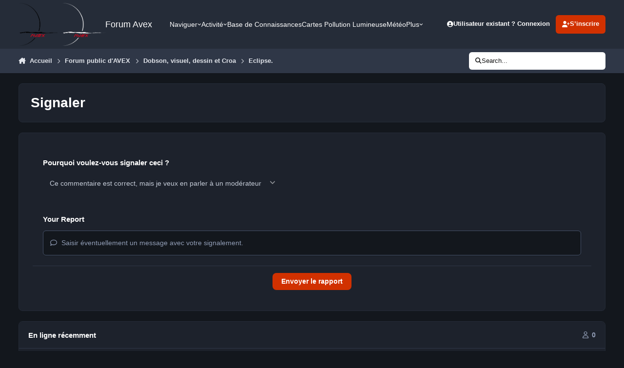

--- FILE ---
content_type: text/html;charset=UTF-8
request_url: https://avex-asso.org/ips/topic/1760-eclipse/?do=reportComment&comment=18846
body_size: 15429
content:
<!DOCTYPE html>
<html lang="fr-FR" dir="ltr" 

data-ips-path="/ips/topic/1760-eclipse/"
data-ips-scheme='dark'
data-ips-scheme-active='dark'
data-ips-scheme-default='dark'
data-ips-theme="1"
data-ips-scheme-toggle="true"


    data-ips-guest


data-ips-theme-setting-change-scheme='1'
data-ips-theme-setting-link-panels='1'
data-ips-theme-setting-nav-bar-icons='0'
data-ips-theme-setting-mobile-icons-location='footer'
data-ips-theme-setting-mobile-footer-labels='1'
data-ips-theme-setting-sticky-sidebar='1'
data-ips-theme-setting-flip-sidebar='0'

data-ips-layout='default'



>
	<head data-ips-hook="head">
		<meta charset="utf-8">
		<title data-ips-hook="title">Eclipse. - Dobson, visuel, dessin et Croa - Forum Avex</title>
		
		
		
		

		


	<script>
		(() => {
			function getCookie(n) {
				let v = `; ${document.cookie}`, parts = v.split(`; ${n}=`);
				if (parts.length === 2) return parts.pop().split(';').shift();
			}
			
			const s = getCookie('ips4_scheme_preference');
			if(!s || s === document.documentElement.getAttribute("data-ips-scheme-active")) return;
			if(s === "system"){
				document.documentElement.setAttribute('data-ips-scheme',(window.matchMedia('(prefers-color-scheme:dark)').matches)?'dark':'light');
			} else {
				document.documentElement.setAttribute("data-ips-scheme",s);
			}
			document.documentElement.setAttribute("data-ips-scheme-active",s);
		})();
	</script>

		
			<!-- Global site tag (gtag.js) - Google Analytics -->
<script async src="https://www.googletagmanager.com/gtag/js?id=UA-1520335-1"></script>
<script>
  window.dataLayer = window.dataLayer || [];
  function gtag(){dataLayer.push(arguments);}
  gtag('js', new Date());

  gtag('config', 'UA-1520335-1');
</script>

		
		
		
		
		


	<!--!Font Awesome Free 6 by @fontawesome - https://fontawesome.com License - https://fontawesome.com/license/free Copyright 2024 Fonticons, Inc.-->
	<link rel='stylesheet' href='//avex-asso.org/ips/applications/core/interface/static/fontawesome/css/all.min.css?v=6.7.2'>



	<link rel='stylesheet' href='//avex-asso.org/ips/static/css/core_global_framework_framework.css?v=449e0a169a1762448888'>

	<link rel='stylesheet' href='//avex-asso.org/ips/static/css/core_global_flags.css?v=449e0a169a1762448888'>

	<link rel='stylesheet' href='//avex-asso.org/ips/static/css/core_front_core.css?v=449e0a169a1762448888'>

	<link rel='stylesheet' href='//avex-asso.org/ips/static/css/forums_front_forums.css?v=449e0a169a1762448888'>


<!-- Content Config CSS Properties -->
<style id="contentOptionsCSS">
    :root {
        --i-embed-max-width: 100%;
        --i-embed-default-width: 500px;
        --i-embed-media-max-width: 100%;
    }
</style>



	
	
	<style id="themeVariables">
		
			:root{

--set__i-default-scheme: dark;
--set__logo-light: url('https://avex-asso.org/ips/uploads/set_resources_1/6d538d11ecfced46f459ee300b5e80ec_logo-avex_noir-full-fond_transparent_f777cb.png');
--set__logo-dark: url('https://avex-asso.org/ips/uploads/set_resources_1/1975672771_6d538d11ecfced46f459ee300b5e80ec_logo-avex_blanc-full-fond_transparent800pix_aa4a1a.png');
--set__i-font-family: var(--i-font-family_verdana);
--set__mobile-logo-light: url('https://avex-asso.org/ips/uploads/set_resources_1/6d538d11ecfced46f459ee300b5e80ec_logo-avex--glass-rouge-2006-_871a4d.png');
--set__mobile-logo-dark: url('https://avex-asso.org/ips/uploads/set_resources_1/6d538d11ecfced46f459ee300b5e80ec_logo-avex--glass-rouge-2006-_b99d5e.png');
--set__i-logo--he: 88;
--dark__i-footer--ba-co: var(--i-primary-dark);
--dark__i-primary: hsl(14 100% 41%);
--dark__i-primary-relative-l: 35;

}
		
	</style>

	
		<style id="themeCustomCSS">
			
		</style>
	

	


		



	<meta name="viewport" content="width=device-width, initial-scale=1, viewport-fit=cover">
	<meta name="apple-mobile-web-app-status-bar-style" content="black-translucent">
	
	
		
		
			<meta property="og:image" content="https://avex-asso.org/ips/uploads/monthly_2022_06/1733830715_LuneetMontagemnuirefevrier2009.jpg.e6e85b5d1f62cfc3a67e30b10c56401b.jpg">
		
	
	
		<meta name="twitter:card" content="summary_large_image">
	
	
	
		
			
				
					<meta name="robots" content="noindex">
				
			
		
	
		
			
				
					<meta property="og:site_name" content="Forum Avex">
				
			
		
	
		
			
				
					<meta property="og:locale" content="fr_FR">
				
			
		
	
	
	
	
	
	
	<link rel="manifest" href="https://avex-asso.org/ips/manifest.webmanifest/">
	
		<meta name="theme-color" content="#000000">
	
	
		<link rel="mask-icon" href="https://avex-asso.org/ips/uploads/monthly_2019_12/logo-avex-alpha-2008-rouge_svg.a52c29754d711947d9355b91439223b1?v=1711530194" color="#ff0000">
	

	
	
		
	
		
	
		
	
		
	
		
	
		
	
		
	
		
	
		
	
		
	
		
	
		
	
		
	
		
	
		
	
		
	
		
	
		
	
		
	
		
	
		
	
		
	
		
	
		
			<link rel="apple-touch-icon" href="https://avex-asso.org/ips/uploads/monthly_2024_03/apple-touch-icon-180x180.png?v=1711530194">
		
	

	
	
		<meta name="apple-mobile-web-app-capable" content="yes">
		<meta name="mobile-web-app-capable" content="yes">
		
			
		
	


		

	
	<link rel='icon' href='https://avex-asso.org/ips/uploads/monthly_2022_10/logo-avex-alpha-glass-rouge-2008-transparent-256pix.png' type="image/png">

	</head>
	<body data-ips-hook="body" class="ipsApp ipsApp_front " data-contentClass="IPS\forums\Topic" data-controller="core.front.core.app" data-pageApp="forums" data-pageLocation="front" data-pageModule="forums" data-pageController="topic" data-id="1760" >
		<a href="#ipsLayout__main" class="ipsSkipToContent">Aller au contenu</a>
		
		
		

<i-pull-to-refresh aria-hidden="true">
	<div class="iPullToRefresh"></div>
</i-pull-to-refresh>
		


	<i-pwa-install id="ipsPwaInstall">
		
		
			
		
			
		
			
		
			
		
			
		
			
		
			
		
			
		
			
		
			
		
			
		
			
		
			
		
			
		
			
		
			
		
			
		
			
		
			
		
			
		
			
		
			
		
			
		
			
				<img src="https://avex-asso.org/ips/uploads/monthly_2024_03/apple-touch-icon-180x180.png" alt="" width="180" height="180" class="iPwaInstall__icon">
			
		
		<div class="iPwaInstall__content">
			<div class="iPwaInstall__title">View in the app</div>
			<p class="iPwaInstall__desc">A better way to browse. <strong>Learn more</strong>.</p>
		</div>
		<button type="button" class="iPwaInstall__learnMore" popovertarget="iPwaInstall__learnPopover">Learn more</button>
		<button type="button" class="iPwaInstall__dismiss" id="iPwaInstall__dismiss"><span aria-hidden="true">&times;</span><span class="ipsInvisible">Dismiss</span></button>
	</i-pwa-install>
	
	<i-card popover id="iPwaInstall__learnPopover">
		<button class="iCardDismiss" type="button" tabindex="-1" popovertarget="iPwaInstall__learnPopover" popovertargetaction="hide">Close</button>
		<div class="iCard">
			<div class="iCard__content iPwaInstallPopover">
				<div class="i-flex i-gap_2">
					
						
					
						
					
						
					
						
					
						
					
						
					
						
					
						
					
						
					
						
					
						
					
						
					
						
					
						
					
						
					
						
					
						
					
						
					
						
					
						
					
						
					
						
					
						
					
						
							<img src="https://avex-asso.org/ips/uploads/monthly_2024_03/apple-touch-icon-180x180.png" alt="" width="180" height="180" class="iPwaInstallPopover__icon">
						
					
					<div class="i-flex_11 i-align-self_center">
						<div class="i-font-weight_700 i-color_hard">Forum Avex</div>
						<p>A full-screen app on your home screen with push notifications, badges and more.</p>
					</div>
				</div>

				<div class="iPwaInstallPopover__ios">
					<div class="iPwaInstallPopover__title">
						<svg xmlns="http://www.w3.org/2000/svg" viewBox="0 0 384 512"><path d="M318.7 268.7c-.2-36.7 16.4-64.4 50-84.8-18.8-26.9-47.2-41.7-84.7-44.6-35.5-2.8-74.3 20.7-88.5 20.7-15 0-49.4-19.7-76.4-19.7C63.3 141.2 4 184.8 4 273.5q0 39.3 14.4 81.2c12.8 36.7 59 126.7 107.2 125.2 25.2-.6 43-17.9 75.8-17.9 31.8 0 48.3 17.9 76.4 17.9 48.6-.7 90.4-82.5 102.6-119.3-65.2-30.7-61.7-90-61.7-91.9zm-56.6-164.2c27.3-32.4 24.8-61.9 24-72.5-24.1 1.4-52 16.4-67.9 34.9-17.5 19.8-27.8 44.3-25.6 71.9 26.1 2 49.9-11.4 69.5-34.3z"/></svg>
						<span>To install this app on iOS and iPadOS</span>
					</div>
					<ol class="ipsList ipsList--bullets i-color_soft i-margin-top_2">
						<li>Tap the <svg xmlns='http://www.w3.org/2000/svg' viewBox='0 0 416 550.4' class='iPwaInstallPopover__svg'><path d='M292.8 129.6 208 44.8l-84.8 84.8-22.4-22.4L208 0l107.2 107.2-22.4 22.4Z'/><path d='M192 22.4h32v336h-32v-336Z'/><path d='M368 550.4H48c-27.2 0-48-20.8-48-48v-288c0-27.2 20.8-48 48-48h112v32H48c-9.6 0-16 6.4-16 16v288c0 9.6 6.4 16 16 16h320c9.6 0 16-6.4 16-16v-288c0-9.6-6.4-16-16-16H256v-32h112c27.2 0 48 20.8 48 48v288c0 27.2-20.8 48-48 48Z'/></svg> Share icon in Safari</li>
						<li>Scroll the menu and tap <strong>Add to Home Screen</strong>.</li>
						<li>Tap <strong>Add</strong> in the top-right corner.</li>
					</ol>
				</div>
				<div class="iPwaInstallPopover__android">
					<div class="iPwaInstallPopover__title">
						<svg xmlns="http://www.w3.org/2000/svg" viewBox="0 0 576 512"><path d="M420.6 301.9a24 24 0 1 1 24-24 24 24 0 0 1 -24 24m-265.1 0a24 24 0 1 1 24-24 24 24 0 0 1 -24 24m273.7-144.5 47.9-83a10 10 0 1 0 -17.3-10h0l-48.5 84.1a301.3 301.3 0 0 0 -246.6 0L116.2 64.5a10 10 0 1 0 -17.3 10h0l47.9 83C64.5 202.2 8.2 285.6 0 384H576c-8.2-98.5-64.5-181.8-146.9-226.6"/></svg>
						<span>To install this app on Android</span>
					</div>
					<ol class="ipsList ipsList--bullets i-color_soft i-margin-top_2">
						<li>Tap the 3-dot menu (⋮) in the top-right corner of the browser.</li>
						<li>Tap <strong>Add to Home screen</strong> or <strong>Install app</strong>.</li>
						<li>Confirm by tapping <strong>Install</strong>.</li>
					</ol>
				</div>
			</div>
		</div>
	</i-card>

		
		<div class="ipsLayout" id="ipsLayout" data-ips-hook="layout">
			
			<div class="ipsLayout__app" data-ips-hook="app">
				
				<div data-ips-hook="mobileHeader" class="ipsMobileHeader ipsResponsive_header--mobile">
					
<a href="https://avex-asso.org/ips/" data-ips-hook="logo" class="ipsLogo ipsLogo--mobile" accesskey="1">
	
		

    
    
    
    <picture class='ipsLogo__image ipsLogo__image--light'>
        <source srcset="[data-uri]" media="(min-width: 980px)">
        <img src="https://avex-asso.org/ips/uploads/set_resources_1/6d538d11ecfced46f459ee300b5e80ec_logo-avex--glass-rouge-2006-_313ea7.png" width="1024" height="256" alt='Forum Avex' data-ips-theme-image='mobile-logo-light'>
    </picture>

		

    
    
    
    <picture class='ipsLogo__image ipsLogo__image--dark'>
        <source srcset="[data-uri]" media="(min-width: 980px)">
        <img src="https://avex-asso.org/ips/uploads/set_resources_1/6d538d11ecfced46f459ee300b5e80ec_logo-avex--glass-rouge-2006-_5d6070.png" width="1024" height="256" alt='Forum Avex' data-ips-theme-image='mobile-logo-dark'>
    </picture>

	
  	<div class="ipsLogo__text">
		<span class="ipsLogo__name" data-ips-theme-text="set__i-logo-text">Forum Avex</span>
		
			<span class="ipsLogo__slogan" data-ips-theme-text="set__i-logo-slogan"></span>
		
	</div>
</a>
					
<ul data-ips-hook="mobileNavHeader" class="ipsMobileNavIcons ipsResponsive_header--mobile">
	
		<li data-el="guest">
			<button type="button" class="ipsMobileNavIcons__button ipsMobileNavIcons__button--primary" aria-controls="ipsOffCanvas--guest" aria-expanded="false" data-ipscontrols>
				<span>Se connecter</span>
			</button>
		</li>
	
	
	
		
	
    
	
	
</ul>
				</div>
				
				


				
					
<nav class="ipsBreadcrumb ipsBreadcrumb--mobile ipsResponsive_header--mobile" aria-label="Breadcrumbs" >
	<ol itemscope itemtype="https://schema.org/BreadcrumbList" class="ipsBreadcrumb__list">
		<li itemprop="itemListElement" itemscope itemtype="https://schema.org/ListItem">
			<a title="Accueil" href="https://avex-asso.org/ips/" itemprop="item">
				<i class="fa-solid fa-house-chimney"></i> <span itemprop="name">Accueil</span>
			</a>
			<meta itemprop="position" content="1">
		</li>
		
		
		
			
				<li itemprop="itemListElement" itemscope itemtype="https://schema.org/ListItem">
					<a href="https://avex-asso.org/ips/forum/9-forum-public-davex/" itemprop="item">
						<span itemprop="name">Forum public d&#039;AVEX </span>
					</a>
					<meta itemprop="position" content="2">
				</li>
			
			
		
			
				<li itemprop="itemListElement" itemscope itemtype="https://schema.org/ListItem">
					<a href="https://avex-asso.org/ips/forum/16-dobson-visuel-dessin-et-croa/" itemprop="item">
						<span itemprop="name">Dobson, visuel, dessin et Croa </span>
					</a>
					<meta itemprop="position" content="3">
				</li>
			
			
		
			
				<li itemprop="itemListElement" itemscope itemtype="https://schema.org/ListItem">
					<a href="https://avex-asso.org/ips/topic/1760-eclipse/" itemprop="item">
						<span itemprop="name">Eclipse. </span>
					</a>
					<meta itemprop="position" content="4">
				</li>
			
			
		
	</ol>
	<ul class="ipsBreadcrumb__feed" data-ips-hook="feed">
		
		<li >
			<a data-action="defaultStream" href="https://avex-asso.org/ips/discover/" ><i class="fa-regular fa-file-lines"></i> <span data-role="defaultStreamName">Toute l’activité</span></a>
		</li>
	</ul>
</nav>
				
				
					<header data-ips-hook="header" class="ipsHeader ipsResponsive_header--desktop">
						
						
							<div data-ips-hook="primaryHeader" class="ipsHeader__primary" >
								<div class="ipsWidth ipsHeader__align">
									<div data-ips-header-position="4" class="ipsHeader__start">


	
		<div data-ips-header-content='logo'>
			<!-- logo -->
			
				
<a href="https://avex-asso.org/ips/" data-ips-hook="logo" class="ipsLogo ipsLogo--desktop" accesskey="1">
	
		

    
    
    
    <picture class='ipsLogo__image ipsLogo__image--light'>
        <source srcset="[data-uri]" media="(max-width: 979px)">
        <img src="https://avex-asso.org/ips/uploads/set_resources_1/6d538d11ecfced46f459ee300b5e80ec_logo-avex_noir-full-fond_transparent_6243a1.png" width="1663" height="1648" alt='Forum Avex' data-ips-theme-image='logo-light'>
    </picture>

		

    
    
    
    <picture class='ipsLogo__image ipsLogo__image--dark'>
        <source srcset="[data-uri]" media="(max-width: 979px)">
        <img src="https://avex-asso.org/ips/uploads/set_resources_1/456043992_6d538d11ecfced46f459ee300b5e80ec_logo-avex_blanc-full-fond_transparent800pix_476811.png" width="800" height="793" alt='Forum Avex' data-ips-theme-image='logo-dark'>
    </picture>

	
  	<div class="ipsLogo__text">
		<span class="ipsLogo__name" data-ips-theme-text="set__i-logo-text">Forum Avex</span>
		
			<span class="ipsLogo__slogan" data-ips-theme-text="set__i-logo-slogan"></span>
		
	</div>
</a>
			
			
			    
			    
			    
			    
			
		</div>
	

	

	

	

	
</div>
									<div data-ips-header-position="5" class="ipsHeader__center">


	

	
		<div data-ips-header-content='navigation'>
			<!-- navigation -->
			
			
			    
				    


<nav data-ips-hook="navBar" class="ipsNav" aria-label="Primary">
	<i-navigation-menu>
		<ul class="ipsNavBar" data-role="menu">
			


	
		
		
			
		
		
		<li  data-id="1" data-active data-navApp="core" data-navExt="Menu" >
			
			
				
					<button aria-expanded="false" aria-controls="elNavSecondary_1" data-ipscontrols type="button">
						<span class="ipsNavBar__icon" aria-hidden="true">
							
								<i class="fa-solid" style="--icon:'\f1c5'"></i>
							
						</span>
						<span class="ipsNavBar__text">
							<span class="ipsNavBar__label">Naviguer</span>
							<i class="fa-solid fa-angle-down"></i>
						</span>
					</button>
					
						<ul class='ipsNav__dropdown' id='elNavSecondary_1' data-ips-hidden-light-dismiss hidden>
							


	
		
		
			
		
		
		<li  data-id="10" data-active data-navApp="forums" data-navExt="Forums" >
			
			
				
					<a href="https://avex-asso.org/ips/"  data-navItem-id="10" aria-current="page">
						<span class="ipsNavBar__icon" aria-hidden="true">
							
								<i class="fa-solid fa-arrows-to-eye"></i>
							
						</span>
						<span class="ipsNavBar__text">
							<span class="ipsNavBar__label">Forums</span>
						</span>
					</a>
				
			
		</li>
	

	
		
		
		
		<li  data-id="18"  data-navApp="core" data-navExt="CustomItem" >
			
			
				
					<a href="https://www.astrobin.com/groups/63/" target='_blank' rel="noopener" data-navItem-id="18" >
						<span class="ipsNavBar__icon" aria-hidden="true">
							
								<i class="fa-solid" style="--icon:'\f1c5'"></i>
							
						</span>
						<span class="ipsNavBar__text">
							<span class="ipsNavBar__label">Galerie Avex (Galvex)</span>
						</span>
					</a>
				
			
		</li>
	

	

	
		
		
		
		<li  data-id="21"  data-navApp="core" data-navExt="CustomItem" >
			
			
				
					<a href="https://www.avex-asso.org/dossiers/wordpress/" target='_blank' rel="noopener" data-navItem-id="21" >
						<span class="ipsNavBar__icon" aria-hidden="true">
							
								<i class="fa-solid" style="--icon:'\f1c5'"></i>
							
						</span>
						<span class="ipsNavBar__text">
							<span class="ipsNavBar__label">dossiers avex</span>
						</span>
					</a>
				
			
		</li>
	

	
		
		
		
		<li  data-id="28"  data-navApp="core" data-navExt="CustomItem" >
			
			
				
					<a href="https://avex-asso.org/BookStack/public/shelves" target='_blank' rel="noopener" data-navItem-id="28" >
						<span class="ipsNavBar__icon" aria-hidden="true">
							
								<i class="fa-solid" style="--icon:'\f1c5'"></i>
							
						</span>
						<span class="ipsNavBar__text">
							<span class="ipsNavBar__label">Base de Co AVEX</span>
						</span>
					</a>
				
			
		</li>
	

	
		
		
		
		<li  data-id="11"  data-navApp="calendar" data-navExt="Calendar" >
			
			
				
					<a href="https://avex-asso.org/ips/events/"  data-navItem-id="11" >
						<span class="ipsNavBar__icon" aria-hidden="true">
							
								<i class="fa-solid" style="--icon:'\f133'"></i>
							
						</span>
						<span class="ipsNavBar__text">
							<span class="ipsNavBar__label">Calendrier</span>
						</span>
					</a>
				
			
		</li>
	

	

	
		
		
		
		<li  data-id="23"  data-navApp="core" data-navExt="CustomItem" >
			
			
				
					<a href="https://avex-asso.org/BookStack/public/books/dictionnaire-lexique" target='_blank' rel="noopener" data-navItem-id="23" >
						<span class="ipsNavBar__icon" aria-hidden="true">
							
								<i class="fa-solid" style="--icon:'\f1c5'"></i>
							
						</span>
						<span class="ipsNavBar__text">
							<span class="ipsNavBar__label">Lexique</span>
						</span>
					</a>
				
			
		</li>
	

						</ul>
					
				
			
		</li>
	

	
		
		
		
		<li  data-id="2"  data-navApp="core" data-navExt="Menu" >
			
			
				
					<button aria-expanded="false" aria-controls="elNavSecondary_2" data-ipscontrols type="button">
						<span class="ipsNavBar__icon" aria-hidden="true">
							
								<i class="fa-solid" style="--icon:'\f1c5'"></i>
							
						</span>
						<span class="ipsNavBar__text">
							<span class="ipsNavBar__label">Activité</span>
							<i class="fa-solid fa-angle-down"></i>
						</span>
					</button>
					
						<ul class='ipsNav__dropdown' id='elNavSecondary_2' data-ips-hidden-light-dismiss hidden>
							


	
		
		
		
		<li  data-id="4"  data-navApp="core" data-navExt="AllActivity" >
			
			
				
					<a href="https://avex-asso.org/ips/discover/"  data-navItem-id="4" >
						<span class="ipsNavBar__icon" aria-hidden="true">
							
								<i class="fa-solid" style="--icon:'\f0ca'"></i>
							
						</span>
						<span class="ipsNavBar__text">
							<span class="ipsNavBar__label">Toute l’activité</span>
						</span>
					</a>
				
			
		</li>
	

	

	

	

	
		
		
		
		<li  data-id="8"  data-navApp="core" data-navExt="Search" >
			
			
				
					<a href="https://avex-asso.org/ips/search/"  data-navItem-id="8" >
						<span class="ipsNavBar__icon" aria-hidden="true">
							
								<i class="fa-solid" style="--icon:'\f002'"></i>
							
						</span>
						<span class="ipsNavBar__text">
							<span class="ipsNavBar__label">Rechercher</span>
						</span>
					</a>
				
			
		</li>
	

						</ul>
					
				
			
		</li>
	

	
		
		
		
		<li  data-id="30"  data-navApp="core" data-navExt="CustomItem" >
			
			
				
					<a href="https://avex-asso.org/BookStack/public/" target='_blank' rel="noopener" data-navItem-id="30" >
						<span class="ipsNavBar__icon" aria-hidden="true">
							
								<i class="fa-solid fa-book-open"></i>
							
						</span>
						<span class="ipsNavBar__text">
							<span class="ipsNavBar__label">Base de Connaissances </span>
						</span>
					</a>
				
			
		</li>
	

	

	
		
		
		
		<li  data-id="32"  data-navApp="core" data-navExt="CustomItem" >
			
			
				
					<a href="https://avex-asso.org/dossiers/2024-nav/" target='_blank' rel="noopener" data-navItem-id="32" >
						<span class="ipsNavBar__icon" aria-hidden="true">
							
								<i class="fa-solid fa-map-location-dot"></i>
							
						</span>
						<span class="ipsNavBar__text">
							<span class="ipsNavBar__label">Cartes Pollution Lumineuse</span>
						</span>
					</a>
				
			
		</li>
	

	
		
		
		
		<li  data-id="33"  data-navApp="core" data-navExt="CustomItem" >
			
			
				
					<a href="https://www.avex-asso.org/dossiers/wordpress/meteo" target='_blank' rel="noopener" data-navItem-id="33" >
						<span class="ipsNavBar__icon" aria-hidden="true">
							
								<i class="fa-solid fa-cloud-moon-rain"></i>
							
						</span>
						<span class="ipsNavBar__text">
							<span class="ipsNavBar__label">Météo</span>
						</span>
					</a>
				
			
		</li>
	

	
		
		
		
		<li  data-id="34"  data-navApp="core" data-navExt="CustomItem" >
			
			
				
					<a href="https://www.astrobin.com/groups/63/" target='_blank' rel="noopener" data-navItem-id="34" >
						<span class="ipsNavBar__icon" aria-hidden="true">
							
								<i class="fa-solid fa-images"></i>
							
						</span>
						<span class="ipsNavBar__text">
							<span class="ipsNavBar__label">Galerie AVEX</span>
						</span>
					</a>
				
			
		</li>
	

			<li data-role="moreLi" hidden>
				<button aria-expanded="false" aria-controls="nav__more" data-ipscontrols type="button">
					<span class="ipsNavBar__icon" aria-hidden="true">
						<i class="fa-solid fa-bars"></i>
					</span>
					<span class="ipsNavBar__text">
						<span class="ipsNavBar__label">Plus</span>
						<i class="fa-solid fa-angle-down"></i>
					</span>
				</button>
				<ul class="ipsNav__dropdown" id="nav__more" data-role="moreMenu" data-ips-hidden-light-dismiss hidden></ul>
			</li>
		</ul>
		<div class="ipsNavPriority js-ipsNavPriority" aria-hidden="true">
			<ul class="ipsNavBar" data-role="clone">
				<li data-role="moreLiClone">
					<button aria-expanded="false" aria-controls="nav__more" data-ipscontrols type="button">
						<span class="ipsNavBar__icon" aria-hidden="true">
							<i class="fa-solid fa-bars"></i>
						</span>
						<span class="ipsNavBar__text">
							<span class="ipsNavBar__label">Plus</span>
							<i class="fa-solid fa-angle-down"></i>
						</span>
					</button>
				</li>
				


	
		
		
			
		
		
		<li  data-id="1" data-active data-navApp="core" data-navExt="Menu" >
			
			
				
					<button aria-expanded="false" aria-controls="elNavSecondary_1" data-ipscontrols type="button">
						<span class="ipsNavBar__icon" aria-hidden="true">
							
								<i class="fa-solid" style="--icon:'\f1c5'"></i>
							
						</span>
						<span class="ipsNavBar__text">
							<span class="ipsNavBar__label">Naviguer</span>
							<i class="fa-solid fa-angle-down"></i>
						</span>
					</button>
					
				
			
		</li>
	

	
		
		
		
		<li  data-id="2"  data-navApp="core" data-navExt="Menu" >
			
			
				
					<button aria-expanded="false" aria-controls="elNavSecondary_2" data-ipscontrols type="button">
						<span class="ipsNavBar__icon" aria-hidden="true">
							
								<i class="fa-solid" style="--icon:'\f1c5'"></i>
							
						</span>
						<span class="ipsNavBar__text">
							<span class="ipsNavBar__label">Activité</span>
							<i class="fa-solid fa-angle-down"></i>
						</span>
					</button>
					
				
			
		</li>
	

	
		
		
		
		<li  data-id="30"  data-navApp="core" data-navExt="CustomItem" >
			
			
				
					<a href="https://avex-asso.org/BookStack/public/" target='_blank' rel="noopener" data-navItem-id="30" >
						<span class="ipsNavBar__icon" aria-hidden="true">
							
								<i class="fa-solid fa-book-open"></i>
							
						</span>
						<span class="ipsNavBar__text">
							<span class="ipsNavBar__label">Base de Connaissances </span>
						</span>
					</a>
				
			
		</li>
	

	

	
		
		
		
		<li  data-id="32"  data-navApp="core" data-navExt="CustomItem" >
			
			
				
					<a href="https://avex-asso.org/dossiers/2024-nav/" target='_blank' rel="noopener" data-navItem-id="32" >
						<span class="ipsNavBar__icon" aria-hidden="true">
							
								<i class="fa-solid fa-map-location-dot"></i>
							
						</span>
						<span class="ipsNavBar__text">
							<span class="ipsNavBar__label">Cartes Pollution Lumineuse</span>
						</span>
					</a>
				
			
		</li>
	

	
		
		
		
		<li  data-id="33"  data-navApp="core" data-navExt="CustomItem" >
			
			
				
					<a href="https://www.avex-asso.org/dossiers/wordpress/meteo" target='_blank' rel="noopener" data-navItem-id="33" >
						<span class="ipsNavBar__icon" aria-hidden="true">
							
								<i class="fa-solid fa-cloud-moon-rain"></i>
							
						</span>
						<span class="ipsNavBar__text">
							<span class="ipsNavBar__label">Météo</span>
						</span>
					</a>
				
			
		</li>
	

	
		
		
		
		<li  data-id="34"  data-navApp="core" data-navExt="CustomItem" >
			
			
				
					<a href="https://www.astrobin.com/groups/63/" target='_blank' rel="noopener" data-navItem-id="34" >
						<span class="ipsNavBar__icon" aria-hidden="true">
							
								<i class="fa-solid fa-images"></i>
							
						</span>
						<span class="ipsNavBar__text">
							<span class="ipsNavBar__label">Galerie AVEX</span>
						</span>
					</a>
				
			
		</li>
	

			</ul>
		</div>
	</i-navigation-menu>
</nav>
			    
			    
			    
			    
			
		</div>
	

	

	

	
</div>
									<div data-ips-header-position="6" class="ipsHeader__end">


	

	

	
		<div data-ips-header-content='user'>
			<!-- user -->
			
			
			    
			    
				    

	<ul id="elUserNav" data-ips-hook="userBarGuest" class="ipsUserNav ipsUserNav--guest">
        
		
        
        
        
            
            <li id="elSignInLink" data-el="sign-in">
                <button type="button" id="elUserSignIn" popovertarget="elUserSignIn_menu" class="ipsUserNav__link">
                	<i class="fa-solid fa-circle-user"></i>
                	<span class="ipsUserNav__text">Utilisateur existant ? Connexion</span>
                </button>                
                
<i-dropdown popover id="elUserSignIn_menu">
	<div class="iDropdown">
		<form accept-charset='utf-8' method='post' action='https://avex-asso.org/ips/login/'>
			<input type="hidden" name="csrfKey" value="0fc51320bb4601937f9a65372f1623fa">
			<input type="hidden" name="ref" value="aHR0cHM6Ly9hdmV4LWFzc28ub3JnL2lwcy90b3BpYy8xNzYwLWVjbGlwc2UvP2RvPXJlcG9ydENvbW1lbnQmY29tbWVudD0xODg0Ng==">
			<div data-role="loginForm">
				
				
				
					
<div class="">
	<h4 class="ipsTitle ipsTitle--h3 i-padding_2 i-padding-bottom_0 i-color_hard">Connexion</h4>
	<ul class='ipsForm ipsForm--vertical ipsForm--login-popup'>
		<li class="ipsFieldRow ipsFieldRow--noLabel ipsFieldRow--fullWidth">
			<label class="ipsFieldRow__label" for="login_popup_email">Adresse de courriel</label>
			<div class="ipsFieldRow__content">
                <input type="email" class='ipsInput ipsInput--text' placeholder="Adresse de courriel" name="auth" autocomplete="email" id='login_popup_email'>
			</div>
		</li>
		<li class="ipsFieldRow ipsFieldRow--noLabel ipsFieldRow--fullWidth">
			<label class="ipsFieldRow__label" for="login_popup_password">Mot de passe</label>
			<div class="ipsFieldRow__content">
				<input type="password" class='ipsInput ipsInput--text' placeholder="Mot de passe" name="password" autocomplete="current-password" id='login_popup_password'>
			</div>
		</li>
		<li class="ipsFieldRow ipsFieldRow--checkbox">
			<input type="checkbox" name="remember_me" id="remember_me_checkbox_popup" value="1" checked class="ipsInput ipsInput--toggle">
			<div class="ipsFieldRow__content">
				<label class="ipsFieldRow__label" for="remember_me_checkbox_popup">Se souvenir de moi</label>
				<div class="ipsFieldRow__desc">Non recommandé sur les ordinateurs partagés</div>
			</div>
		</li>
		<li class="ipsSubmitRow">
			<button type="submit" name="_processLogin" value="usernamepassword" class="ipsButton ipsButton--primary i-width_100p">Connexion</button>
			
				<p class="i-color_soft i-link-color_inherit i-font-weight_500 i-font-size_-1 i-margin-top_2">
					
						<a href='https://avex-asso.org/ips/lostpassword/' data-ipsDialog data-ipsDialog-title='Mot de passe oublié ?'>
					
					Mot de passe oublié ?</a>
				</p>
			
		</li>
	</ul>
</div>
				
			</div>
		</form>
	</div>
</i-dropdown>
            </li>
            
        
		
			<li data-el="sign-up">
				
					<a href="https://avex-asso.org/ips/register/" class="ipsUserNav__link ipsUserNav__link--sign-up" data-ipsdialog data-ipsdialog-size="narrow" data-ipsdialog-title="S’inscrire"  id="elRegisterButton">
						<i class="fa-solid fa-user-plus"></i>
						<span class="ipsUserNav__text">S’inscrire</span>
					</a>
				
			</li>
		
		
	</ul>

			    
			    
			    
			
		</div>
	

	

	
</div>
								</div>
							</div>
						
						
							<div data-ips-hook="secondaryHeader" class="ipsHeader__secondary" >
								<div class="ipsWidth ipsHeader__align">
									<div data-ips-header-position="7" class="ipsHeader__start">


	

	

	

	
		<div data-ips-header-content='breadcrumb'>
			<!-- breadcrumb -->
			
			
			    
			    
			    
				    
<nav class="ipsBreadcrumb ipsBreadcrumb--top " aria-label="Breadcrumbs" >
	<ol itemscope itemtype="https://schema.org/BreadcrumbList" class="ipsBreadcrumb__list">
		<li itemprop="itemListElement" itemscope itemtype="https://schema.org/ListItem">
			<a title="Accueil" href="https://avex-asso.org/ips/" itemprop="item">
				<i class="fa-solid fa-house-chimney"></i> <span itemprop="name">Accueil</span>
			</a>
			<meta itemprop="position" content="1">
		</li>
		
		
		
			
				<li itemprop="itemListElement" itemscope itemtype="https://schema.org/ListItem">
					<a href="https://avex-asso.org/ips/forum/9-forum-public-davex/" itemprop="item">
						<span itemprop="name">Forum public d&#039;AVEX </span>
					</a>
					<meta itemprop="position" content="2">
				</li>
			
			
		
			
				<li itemprop="itemListElement" itemscope itemtype="https://schema.org/ListItem">
					<a href="https://avex-asso.org/ips/forum/16-dobson-visuel-dessin-et-croa/" itemprop="item">
						<span itemprop="name">Dobson, visuel, dessin et Croa </span>
					</a>
					<meta itemprop="position" content="3">
				</li>
			
			
		
			
				<li itemprop="itemListElement" itemscope itemtype="https://schema.org/ListItem">
					<a href="https://avex-asso.org/ips/topic/1760-eclipse/" itemprop="item">
						<span itemprop="name">Eclipse. </span>
					</a>
					<meta itemprop="position" content="4">
				</li>
			
			
		
	</ol>
	<ul class="ipsBreadcrumb__feed" data-ips-hook="feed">
		
		<li >
			<a data-action="defaultStream" href="https://avex-asso.org/ips/discover/" ><i class="fa-regular fa-file-lines"></i> <span data-role="defaultStreamName">Toute l’activité</span></a>
		</li>
	</ul>
</nav>
			    
			    
			
		</div>
	

	
</div>
									<div data-ips-header-position="8" class="ipsHeader__center">


	

	

	

	

	
</div>
									<div data-ips-header-position="9" class="ipsHeader__end">


	

	

	

	

	
		<div data-ips-header-content='search'>
			<!-- search -->
			
			
			    
			    
			    
			    
				    

	<button class='ipsSearchPseudo' popovertarget="ipsSearchDialog" type="button">
		<i class="fa-solid fa-magnifying-glass"></i>
		<span>Search...</span>
	</button>

			    
			
		</div>
	
</div>
								</div>
							</div>
						
					</header>
				
				<main data-ips-hook="main" class="ipsLayout__main" id="ipsLayout__main" tabindex="-1">
					<div class="ipsWidth ipsWidth--main-content">
						<div class="ipsContentWrap">
							
							

							<div class="ipsLayout__columns">
								<section data-ips-hook="primaryColumn" class="ipsLayout__primary-column">
									
									
									
                                    
									

	





    
    



									


<header data-ips-hook="pageHeader" class="ipsPageHeader ipsPageHeader--general ipsBox ipsPull">
	<h1 class="ipsPageHeader__title">Signaler</h1>
	
</header>
<div class="ipsBox ipsBox--padding">
	


<div class="ipsBox ipsBox--formTemplate">
<form action="https://avex-asso.org/ips/topic/1760-eclipse/?do=reportComment&amp;comment=18846" method="post" accept-charset='utf-8' enctype="multipart/form-data" data-ipsForm class="ipsFormWrap ipsFormWrap--template"   data-template='front/forms/template'>
	<input type="hidden" name="report_submit_submitted" value="1">
	
		
			<input type="hidden" name="csrfKey" value="0fc51320bb4601937f9a65372f1623fa">
		
	
		
			<input type="hidden" name="captcha_field" value="1">
		
	
	
		<input type="hidden" name="MAX_FILE_SIZE" value="313524224">
		<input type="hidden" name="plupload" value="d0367b88780d4f2e66562644573ff21f">
	
	
		
					<ul class='ipsForm ipsForm--vertical ipsForm--report ipsForm--template'>
						
<li class='ipsFieldRow  ' id="report_submit_report_type">
	
		
			<label class='ipsFieldRow__label' for='report_type'>
				<span>Pourquoi voulez-vous signaler ceci ?</span> 
			</label>
		
		<div class='ipsFieldRow__content' >
			
			


<select name="report_type" class="ipsInput ipsInput--select "     >
	
		
			<option value='0'  selected  >Ce commentaire est correct, mais je veux en parler à un modérateur</option>
		
	
		
			<option value='1'    >Offensive / Abusive</option>
		
	
		
			<option value='2'    >Spam</option>
		
	
</select>



			
			
			
			
		</div>
	
</li>
<li class='ipsFieldRow  ' id="report_submit_report_message">
	
		
			<label class='ipsFieldRow__label' for='report_message'>
				<span>Your Report</span> 
			</label>
		
		<div class='ipsFieldRow__content' >
			
			

		<div class='ipsComposeArea_editor' data-role="editor">
			

<div class='ipsEditor' data-ipsEditorv5
    data-ipsEditorv5-minimized

    
        data-ipsEditorv5-postKey="e2ac46d7efe72e9b17ca21d9185ce019"
    

    
        data-ipsEditorv5-autoSaveKey="report-forums-forums-1760-18846"
    

    data-ipsEditorv5-name="report_message"

    

    

    data-ipseditorv5-giphyenabled
    
    
    data-ipseditorv5-restrictions="raw_embed"
    data-ipseditorv5-restrictionlevel="1"
>

	<div data-role='editorComposer'>
		<div class="ipsHide norewrite" data-role="mainEditorArea">
			<textarea name="report_message" data-role='contentEditor' class="ipsInput ipsInput--text ipsHide" tabindex='1'></textarea>
		</div>
		
			<div class='ipsComposeArea_dummy ipsJS_show' tabindex='1'><i class='fa-regular fa-comment'></i> Saisir éventuellement un message avec votre signalement.</div>
		

        <div data-role="editor-messages-container"></div>
		

<div data-ipsEditor-toolList data-ipseditor-no-attachments-placeholder></div>

	</div>
</div>
		</div>

			
			
			
			
		</div>
	
</li>
<li>
<div data-ipsCaptcha data-ipsCaptcha-service='recaptcha_invisible' data-ipsCaptcha-key="6LcH7UEUAAAAAIGWgOoyBKAqjLmOIKzfJTOjyC7z" data-ipsCaptcha-lang="fr_FR">
	<noscript>
	  <div style="width: 302px; height: 352px;">
	    <div style="width: 302px; height: 352px; position: relative;">
	      <div style="width: 302px; height: 352px; position: absolute;">
	        <iframe src="https://www.google.com/recaptcha/api/fallback?k=6LcH7UEUAAAAAIGWgOoyBKAqjLmOIKzfJTOjyC7z" style="width: 302px; height:352px; border-style: none;">
	        </iframe>
	      </div>
	      <div style="width: 250px; height: 80px; position: absolute; border-style: none; bottom: 21px; left: 25px; margin: 0px; padding: 0px; right: 25px;">
	        <textarea id="g-recaptcha-response" name="g-recaptcha-response" class="g-recaptcha-response" style="width: 250px; height: 80px; border: 1px solid #c1c1c1; margin: 0px; padding: 0px; resize: none;"></textarea>
	      </div>
	    </div>
	  </div>
	</noscript>
</div>
</li>
						<li class='ipsSubmitRow'>
							

	<button type="submit" class="ipsButton ipsButton--primary" tabindex="2" accesskey="s" >Envoyer le rapport</button>

						</li>
					</ul>
		
	
</form>
</div>
</div>
									



    
    



<section
	class="cWidgetContainer cWidgetContainer--main"
	
	data-role='widgetReceiver'
	data-orientation='horizontal'
	data-widgetArea='footer'
	style=""
	
	    data-widget-layout="wrap"
    
	    data-restrict-nesting="1"
    
    
>
    
    
    
        



<section
	class="cWidgetContainer cWidgetContainer--isWidget"
	
	data-role='widgetReceiver'
	data-orientation='horizontal'
	data-widgetArea='footer'
	style=""
	
	    data-widget-layout="wrap"
    
	    data-widget-gap-size="20"
    
	    data-widget-orientation="horizontal"
    
	    data-restrict-nesting="1"
    
    
>
    
    
    

    
        
        <div class="ipsWidget__content--wrap">
            <div
                class='ipsWidget ipsWidget--horizontal'  data-blocktitle="En ligne récemment" data-blockID="app_core_activeUsers_wevpzezyl" data-blockErrorMessage="Ce bloc ne peut pas être affiché. Cela peut provenir du fait qu’il nécessite d’être configuré, qu’il est incapable de s’afficher sur cette page, ou qu’il sera affiché après le rechargement de cette page." data-menuStyle="menu" data-blockConfig="1"
                data-controller='core.front.widgets.block'
            >
                
<div style="border-radius:inherit">
    <h3 class='ipsWidget__header'>
        
            <span>En ligne récemment</span>
        
        <span class='ipsWidget__header-secondary i-color_soft' data-memberCount="0" data-ipsTooltip title='0 membre est en ligne'><i class="fa-regular fa-user i-margin-end_icon"></i>0</span>
    </h3>
    <div class='ipsWidget__content ipsWidget__padding'>
        <ul class='ipsList ipsList--csv'>
            
                <li class='i-color_soft i-font-weight_500' data-noneOnline>Aucun utilisateur enregistré regarde cette page.</li>
            
        </ul>
        
    </div>
</div>
            </div>
        </div>
        
    

    
</section>

    

    

    
</section>


								</section>
								


							</div>
							
								
<nav class="ipsBreadcrumb ipsBreadcrumb--bottom " aria-label="Breadcrumbs" >
	<ol itemscope itemtype="https://schema.org/BreadcrumbList" class="ipsBreadcrumb__list">
		<li itemprop="itemListElement" itemscope itemtype="https://schema.org/ListItem">
			<a title="Accueil" href="https://avex-asso.org/ips/" itemprop="item">
				<i class="fa-solid fa-house-chimney"></i> <span itemprop="name">Accueil</span>
			</a>
			<meta itemprop="position" content="1">
		</li>
		
		
		
			
				<li itemprop="itemListElement" itemscope itemtype="https://schema.org/ListItem">
					<a href="https://avex-asso.org/ips/forum/9-forum-public-davex/" itemprop="item">
						<span itemprop="name">Forum public d&#039;AVEX </span>
					</a>
					<meta itemprop="position" content="2">
				</li>
			
			
		
			
				<li itemprop="itemListElement" itemscope itemtype="https://schema.org/ListItem">
					<a href="https://avex-asso.org/ips/forum/16-dobson-visuel-dessin-et-croa/" itemprop="item">
						<span itemprop="name">Dobson, visuel, dessin et Croa </span>
					</a>
					<meta itemprop="position" content="3">
				</li>
			
			
		
			
				<li itemprop="itemListElement" itemscope itemtype="https://schema.org/ListItem">
					<a href="https://avex-asso.org/ips/topic/1760-eclipse/" itemprop="item">
						<span itemprop="name">Eclipse. </span>
					</a>
					<meta itemprop="position" content="4">
				</li>
			
			
		
	</ol>
	<ul class="ipsBreadcrumb__feed" data-ips-hook="feed">
		
		<li >
			<a data-action="defaultStream" href="https://avex-asso.org/ips/discover/" ><i class="fa-regular fa-file-lines"></i> <span data-role="defaultStreamName">Toute l’activité</span></a>
		</li>
	</ul>
</nav>
							
							
							
						</div>
					</div>
				</main>
				
					<div class="ipsFooter" data-ips-hook="footerWrapper">
						<aside class="ipsFooter__widgets ipsWidth">
							



    
    

						</aside>
						<footer data-ips-hook="footer" class="ipsFooter__footer">
							<div class="ipsWidth">
								<div class="ipsFooter__align">
									

<ul class="ipsColorSchemeChanger" data-controller="core.front.core.colorScheme" data-ips-hook="themeList">
	<li data-ipstooltip title="Light Mode">
		<button data-ips-prefers-color-scheme="light">
			<i class="fa-regular fa-lightbulb"></i>
			<span class="ipsInvisible">Light Mode</span>
		</button>
	</li>
	<li data-ipstooltip title="Dark Mode">
		<button data-ips-prefers-color-scheme="dark">
			<i class="fa-regular fa-moon"></i>
			<span class="ipsInvisible">Dark Mode</span>
		</button>
	</li>
	<li data-ipstooltip title="System Preference">
		<button data-ips-prefers-color-scheme="system">
			<i class="fa-solid fa-circle-half-stroke"></i>
			<span class="ipsInvisible">System Preference</span>
		</button>
	</li>
</ul>

	<ul data-ips-hook="socialProfiles" class="ipsSocialIcons">
		

	
		<li>
			<a href='https://www.facebook.com/avex.astronomie/' target='_blank' class='ipsSocialIcons__icon ipsSocialIcons__icon--facebook' rel='noopener noreferrer'>
				
					<svg xmlns="http://www.w3.org/2000/svg" viewBox="0 0 512 512" aria-hidden="true"><path d="M512 256C512 114.6 397.4 0 256 0S0 114.6 0 256C0 376 82.7 476.8 194.2 504.5V334.2H141.4V256h52.8V222.3c0-87.1 39.4-127.5 125-127.5c16.2 0 44.2 3.2 55.7 6.4V172c-6-.6-16.5-1-29.6-1c-42 0-58.2 15.9-58.2 57.2V256h83.6l-14.4 78.2H287V510.1C413.8 494.8 512 386.9 512 256h0z"/></svg>
				
				<span>facebook</span>
			</a>
		</li>
	

	</ul>

<hr>

	<ul data-ips-hook="links" class="ipsFooterLinks">
		
		
		
			
			
		
		
		
			<li><a rel="nofollow" href="https://avex-asso.org/ips/contact/" data-ipsdialog  data-ipsdialog-title="Nous contacter" >Nous contacter</a></li>
		
		<li><a rel="nofollow" href="https://avex-asso.org/ips/cookies/">Cookies</a></li>
		
	</ul>

<p class="ipsCopyright">
	<span class="ipsCopyright__user">Tout droits réservés Avex 2025 // © Avex 2025</span>
	<a rel="nofollow" title="Invision Community" href="https://www.invisioncommunity.com/">Powered by <span translate="no">Invision Community</span></a>
</p>
								</div>
							</div>
						</footer>
					</div>
				
				









	




	





<div id='elGuestTerms' class='i-padding_2 ipsJS_hide' data-role='guestTermsBar' data-controller='core.front.core.guestTerms'>
	<div class='ipsWidth cGuestTerms'>
		<div class='ipsColumns i-align-items_center i-gap_3'>
			<div class='ipsColumns__primary'>
				<h2 class='ipsTitle ipsTitle--h4 ipsTitle--margin'>Information importante</h2>
				<p class='i-color_soft'>Conditions générales</p>
			</div>
			<div class='ipsColumns__secondary'>
                
					<div class="ipsButtons">
						<a href='https://avex-asso.org/ips/index.php?app=core&amp;module=system&amp;controller=terms&amp;do=dismiss&amp;ref=aHR0cHM6Ly9hdmV4LWFzc28ub3JnL2lwcy90b3BpYy8xNzYwLWVjbGlwc2UvP2RvPXJlcG9ydENvbW1lbnQmY29tbWVudD0xODg0Ng==&amp;csrfKey=0fc51320bb4601937f9a65372f1623fa' rel='nofollow' class='ipsButton ipsButton--inherit' data-action="dismissTerms"><i class='fa-solid fa-check'></i> I accept</a>
					</div>
                
            </div>
		</div>
	</div>
</div>

			</div>
		</div>
		
		
			

	<nav data-ips-hook="mobileFooter" class="ipsMobileFooter" id="ipsMobileFooter">
		<ul>
			
				
				
				
				
					<li data-el="sign-in" class="ipsMobileFooter__item">
						<a href="https://avex-asso.org/ips/login/" class="ipsMobileFooter__link">
							<span class="ipsMobileFooter__icon">
								<svg xmlns="http://www.w3.org/2000/svg" height="16" width="16" viewbox="0 0 512 512"><path d="M399 384.2C376.9 345.8 335.4 320 288 320H224c-47.4 0-88.9 25.8-111 64.2c35.2 39.2 86.2 63.8 143 63.8s107.8-24.7 143-63.8zM0 256a256 256 0 1 1 512 0A256 256 0 1 1 0 256zm256 16a72 72 0 1 0 0-144 72 72 0 1 0 0 144z"></path></svg>
							</span>
							<span class="ipsMobileFooter__text">Se connecter</span>
						</a>
					</li>
				
				
					<li data-el="sign-up" class="ipsMobileFooter__item">
						
							<a href="https://avex-asso.org/ips/register/" class="ipsMobileFooter__link ipsMobileFooter__link--sign-up">
								<span class="ipsMobileFooter__icon">
									<svg xmlns="http://www.w3.org/2000/svg" height="16" width="20" viewbox="0 0 640 512"><path d="M96 128a128 128 0 1 1 256 0A128 128 0 1 1 96 128zM0 482.3C0 383.8 79.8 304 178.3 304h91.4C368.2 304 448 383.8 448 482.3c0 16.4-13.3 29.7-29.7 29.7H29.7C13.3 512 0 498.7 0 482.3zM504 312V248H440c-13.3 0-24-10.7-24-24s10.7-24 24-24h64V136c0-13.3 10.7-24 24-24s24 10.7 24 24v64h64c13.3 0 24 10.7 24 24s-10.7 24-24 24H552v64c0 13.3-10.7 24-24 24s-24-10.7-24-24z"></path></svg>
								</span>
								<span class="ipsMobileFooter__text">S’inscrire</span>
							</a>
						
					</li>
				
			
			
				<li data-el="search" class="ipsMobileFooter__item">
					<button class="ipsMobileFooter__link" aria-controls="ipsOffCanvas--search" aria-expanded="false" data-ipscontrols>
						<span class="ipsMobileFooter__icon">
							<svg xmlns="http://www.w3.org/2000/svg" height="16" width="16" viewbox="0 0 512 512"><path d="M416 208c0 45.9-14.9 88.3-40 122.7L502.6 457.4c12.5 12.5 12.5 32.8 0 45.3s-32.8 12.5-45.3 0L330.7 376c-34.4 25.2-76.8 40-122.7 40C93.1 416 0 322.9 0 208S93.1 0 208 0S416 93.1 416 208zM208 352a144 144 0 1 0 0-288 144 144 0 1 0 0 288z"></path></svg>
						</span>
						<span class="ipsMobileFooter__text">Rechercher</span>
					</button>
				</li>
			
			
			<li data-el="more" class="ipsMobileFooter__item">
				<button class="ipsMobileFooter__link" aria-controls="ipsOffCanvas--navigation" aria-expanded="false" data-ipscontrols>
					<span class="ipsMobileFooter__icon">
						<svg xmlns="http://www.w3.org/2000/svg" height="16" width="14" viewbox="0 0 448 512"><path d="M0 96C0 78.3 14.3 64 32 64H416c17.7 0 32 14.3 32 32s-14.3 32-32 32H32C14.3 128 0 113.7 0 96zM0 256c0-17.7 14.3-32 32-32H416c17.7 0 32 14.3 32 32s-14.3 32-32 32H32c-17.7 0-32-14.3-32-32zM448 416c0 17.7-14.3 32-32 32H32c-17.7 0-32-14.3-32-32s14.3-32 32-32H416c17.7 0 32 14.3 32 32z"></path></svg>
					</span>
					
					
					<span class="ipsMobileFooter__text">Menu</span>
				</button>
			</li>
		</ul>
	</nav>




<section class="ipsOffCanvas" id="ipsOffCanvas--guest" data-ips-hidden-group="offcanvas" hidden data-ips-hidden-top-layer>
	<button class="ipsOffCanvas__overlay" aria-controls="ipsOffCanvas--guest" aria-expanded="false" data-ipscontrols><span class="ipsInvisible">Close panel</span></button>
	<div class="ipsOffCanvas__panel">

		<header class="ipsOffCanvas__header">
			<h4>Account</h4>
			<button class="ipsOffCanvas__header-button" aria-controls="ipsOffCanvas--guest" aria-expanded="false" data-ipscontrols>
				<i class="fa-solid fa-xmark"></i>
				<span class="ipsInvisible">Close panel</span>
			</button>
		</header>
		<div class="ipsOffCanvas__scroll">
			<div class="ipsOffCanvas__box">
				<ul class="ipsOffCanvas__nav ipsOffCanvas__nav--navigation">
					
					
					
					
						<li data-el="sign-in">
							<a href="https://avex-asso.org/ips/login/">
								<span class="ipsOffCanvas__icon">
									<i class="fa-solid fa-circle-user"></i>
								</span>
								<span class="ipsOffCanvas__label">Utilisateur existant ? Connexion</span>
							</a>
						</li>
					
					
						<li data-el="sign-up">
							
								<a href="https://avex-asso.org/ips/register/">
									<span class="ipsOffCanvas__icon">
										<i class="fa-solid fa-user-plus"></i>
									</span>
									<span class="ipsOffCanvas__label">S’inscrire</span>
								</a>
							
						</li>
					
				</ul>
			</div>
		</div>
	</div>
</section>


<section class="ipsOffCanvas" id="ipsOffCanvas--navigation" data-ips-hidden-group="offcanvas" hidden data-ips-hidden-top-layer>
	<button class="ipsOffCanvas__overlay" aria-controls="ipsOffCanvas--navigation" aria-expanded="false" data-ipscontrols><span class="ipsInvisible">Close panel</span></button>
	<div class="ipsOffCanvas__panel">

		<header class="ipsOffCanvas__header">
			<h4>Navigation</h4>
			<button class="ipsOffCanvas__header-button" aria-controls="ipsOffCanvas--navigation" aria-expanded="false" data-ipscontrols>
				<i class="fa-solid fa-xmark"></i>
				<span class="ipsInvisible">Close panel</span>
			</button>
		</header>
		<div class="ipsOffCanvas__scroll">

			<!-- Navigation -->
			<nav aria-label="Mobile" class="ipsOffCanvas__box">
				<ul class="ipsOffCanvas__nav ipsOffCanvas__nav--navigation" data-ips-hook="mobileFooterMenu">
				    

					
					
					
					
						
							

							
							
								
							

							
								<li data-id="1">
									<button aria-expanded="true" aria-controls="mobile-nav__1" data-ipscontrols>
										<span class="ipsOffCanvas__icon">
											
												<i class="fa-solid" style="--icon:'\f1c5'"></i>
											
										</span>
										<span class="ipsOffCanvas__label">Naviguer</span>
									</button>
									<ul class="ipsOffCanvas__nav-dropdown" id="mobile-nav__1" >
										
										
											
											
											
												
													
												
											
												
													
												
											
												
											
												
													
												
											
												
													
												
											
												
													
												
											
												
											
												
													
												
											
										
														
										
										
										
											


	
		
			<li data-id="10">
				
				<a href='https://avex-asso.org/ips/'  aria-current="page">
					<span class="ipsOffCanvas__icon" aria-hidden="true">
						
							<i class="fa-solid fa-arrows-to-eye"></i>
						
					</span>
					<span class="ipsOffCanvas__label">Forums</span>
				</a>
			</li>
		
	

	
		
			<li data-id="18">
				
				<a href='https://www.astrobin.com/groups/63/' target='_blank' rel="noopener" >
					<span class="ipsOffCanvas__icon" aria-hidden="true">
						
							<i class="fa-solid" style="--icon:'\f1c5'"></i>
						
					</span>
					<span class="ipsOffCanvas__label">Galerie Avex (Galvex)</span>
				</a>
			</li>
		
	

	

	
		
			<li data-id="21">
				
				<a href='https://www.avex-asso.org/dossiers/wordpress/' target='_blank' rel="noopener" >
					<span class="ipsOffCanvas__icon" aria-hidden="true">
						
							<i class="fa-solid" style="--icon:'\f1c5'"></i>
						
					</span>
					<span class="ipsOffCanvas__label">dossiers avex</span>
				</a>
			</li>
		
	

	
		
			<li data-id="28">
				
				<a href='https://avex-asso.org/BookStack/public/shelves' target='_blank' rel="noopener" >
					<span class="ipsOffCanvas__icon" aria-hidden="true">
						
							<i class="fa-solid" style="--icon:'\f1c5'"></i>
						
					</span>
					<span class="ipsOffCanvas__label">Base de Co AVEX</span>
				</a>
			</li>
		
	

	
		
			<li data-id="11">
				
				<a href='https://avex-asso.org/ips/events/'  >
					<span class="ipsOffCanvas__icon" aria-hidden="true">
						
							<i class="fa-solid" style="--icon:'\f133'"></i>
						
					</span>
					<span class="ipsOffCanvas__label">Calendrier</span>
				</a>
			</li>
		
	

	

	
		
			<li data-id="23">
				
				<a href='https://avex-asso.org/BookStack/public/books/dictionnaire-lexique' target='_blank' rel="noopener" >
					<span class="ipsOffCanvas__icon" aria-hidden="true">
						
							<i class="fa-solid" style="--icon:'\f1c5'"></i>
						
					</span>
					<span class="ipsOffCanvas__label">Lexique</span>
				</a>
			</li>
		
	

										
									</ul>
								</li>
							
						
					
						
							

							
							

							
								<li data-id="2">
									<button aria-expanded="false" aria-controls="mobile-nav__2" data-ipscontrols>
										<span class="ipsOffCanvas__icon">
											
												<i class="fa-solid" style="--icon:'\f1c5'"></i>
											
										</span>
										<span class="ipsOffCanvas__label">Activité</span>
									</button>
									<ul class="ipsOffCanvas__nav-dropdown" id="mobile-nav__2" hidden>
										
										
											
											
											
												
													
												
											
												
											
												
											
												
											
												
													
												
											
										
														
										
										
										
											


	
		
			<li data-id="4">
				
				<a href='https://avex-asso.org/ips/discover/'  >
					<span class="ipsOffCanvas__icon" aria-hidden="true">
						
							<i class="fa-solid" style="--icon:'\f0ca'"></i>
						
					</span>
					<span class="ipsOffCanvas__label">Toute l’activité</span>
				</a>
			</li>
		
	

	

	

	

	
		
			<li data-id="8">
				
				<a href='https://avex-asso.org/ips/search/'  >
					<span class="ipsOffCanvas__icon" aria-hidden="true">
						
							<i class="fa-solid" style="--icon:'\f002'"></i>
						
					</span>
					<span class="ipsOffCanvas__label">Rechercher</span>
				</a>
			</li>
		
	

										
									</ul>
								</li>
							
						
					
						
							

							
							

							
								<li data-id="30"><a href="https://avex-asso.org/BookStack/public/" target="_blank"  rel="noopener"  >
									<span class="ipsOffCanvas__icon">
										
											<i class="fa-solid fa-book-open"></i>
										
									</span>
									<span class="ipsOffCanvas__label">Base de Connaissances </span>
								</a></li>
							
						
					
						
					
						
							

							
							

							
								<li data-id="32"><a href="https://avex-asso.org/dossiers/2024-nav/" target="_blank"  rel="noopener"  >
									<span class="ipsOffCanvas__icon">
										
											<i class="fa-solid fa-map-location-dot"></i>
										
									</span>
									<span class="ipsOffCanvas__label">Cartes Pollution Lumineuse</span>
								</a></li>
							
						
					
						
							

							
							

							
								<li data-id="33"><a href="https://www.avex-asso.org/dossiers/wordpress/meteo" target="_blank"  rel="noopener"  >
									<span class="ipsOffCanvas__icon">
										
											<i class="fa-solid fa-cloud-moon-rain"></i>
										
									</span>
									<span class="ipsOffCanvas__label">Météo</span>
								</a></li>
							
						
					
						
							

							
							

							
								<li data-id="34"><a href="https://www.astrobin.com/groups/63/" target="_blank"  rel="noopener"  >
									<span class="ipsOffCanvas__icon">
										
											<i class="fa-solid fa-images"></i>
										
									</span>
									<span class="ipsOffCanvas__label">Galerie AVEX</span>
								</a></li>
							
						
					
				</ul>
			</nav>
		</div>
		
            
<nav class='ipsOffCanvas__breadcrumb' aria-label="Breadcrumbs">
<ol itemscope itemtype="https://schema.org/BreadcrumbList">
	<li itemprop="itemListElement" itemscope itemtype="https://schema.org/ListItem">
		<a title='Accueil' href='https://avex-asso.org/ips/' itemprop="item">
			<i class="fa-solid fa-house-chimney"></i> <span itemprop="name">Accueil</span>
		</a>
		<meta itemprop="position" content="1" />
	</li>
	
	
	
		
			<li itemprop="itemListElement" itemscope itemtype="https://schema.org/ListItem">
				<a href='https://avex-asso.org/ips/forum/9-forum-public-davex/' itemprop="item">
					<span itemprop="name">Forum public d&#039;AVEX </span>
				</a>
				<meta itemprop="position" content="2" />
			</li>
		
		
	
		
			<li itemprop="itemListElement" itemscope itemtype="https://schema.org/ListItem">
				<a href='https://avex-asso.org/ips/forum/16-dobson-visuel-dessin-et-croa/' itemprop="item">
					<span itemprop="name">Dobson, visuel, dessin et Croa </span>
				</a>
				<meta itemprop="position" content="3" />
			</li>
		
		
	
		
			<li itemprop="itemListElement" itemscope itemtype="https://schema.org/ListItem">
				<a href='https://avex-asso.org/ips/topic/1760-eclipse/' itemprop="item">
					<span itemprop="name">Eclipse. </span>
				</a>
				<meta itemprop="position" content="4" />
			</li>
		
		
	
</ol>
</nav>
		
	</div>
</section>


<!-- Messenger -->





	<!-- Search -->
	<section class="ipsOffCanvas" id="ipsOffCanvas--search" data-ips-hidden-group="offcanvas" hidden data-ips-hidden-top-layer>
		<button class="ipsOffCanvas__overlay" aria-controls="ipsOffCanvas--search" aria-expanded="false" data-ipscontrols><span class="ipsInvisible">Close panel</span></button>
		<div class="ipsOffCanvas__panel">
			<header class="ipsOffCanvas__header">
				<h4>Rechercher</h4>
				<button class="ipsOffCanvas__header-button" aria-controls="ipsOffCanvas--search" aria-expanded="false" data-ipscontrols>
					<i class="fa-solid fa-xmark"></i>
					<span class="ipsInvisible">Close panel</span>
				</button>
			</header>
			<form class="ipsOffCanvas__scroll" accept-charset="utf-8" action="//avex-asso.org/ips/search/?do=quicksearch" method="post">
				<div class="i-padding_2 i-flex i-gap_1">
					<input type="search" class="ipsInput ipsInput--text ipsOffCanvas__input" placeholder="Rechercher…" name="q" autocomplete="off" aria-label="Rechercher" data-autofocus>
					<button class="ipsButton ipsButton--primary i-flex_00 i-font-size_-2"><i class="fa-solid fa-magnifying-glass"></i> Rechercher</button>
				</div>
				<div class="">					
					<div class="ipsOffCanvas__search-filters i-font-size_-1">
						<div class="i-flex i-border-top_3">
							<label for="mobile-search__type" class="i-flex_11 i-flex i-align-items_center i-color_soft i-font-weight_500 i-padding-block_2 i-padding-start_2">
								<i class="fa-solid fa-window-restore i-basis_30"></i> Where:
							</label>
							<div class="ipsSimpleSelect ipsSimpleSelect--end i-font-weight_600">
								<select id="mobile-search__type" name="type">
									
									<option value="all"  selected>N’importe où</option>
									
									
										<option value="forums_topic" >Sujets</option>
									
										<option value="calendar_event" >Évènements</option>
									
										<option value="core_members" >Membres</option>
									
								</select>
							</div>
						</div>
						<div class="i-flex i-border-top_3">
							<label for="mobile-search__search_in" class="i-flex_11 i-flex i-align-items_center  i-color_soft i-font-weight_500 i-padding-block_2 i-padding-start_2">
								<i class="fa-regular fa-file-lines i-basis_30"></i> Rechercher:
							</label>
							<div class="ipsSimpleSelect ipsSimpleSelect--end i-font-weight_600">
								<select id="mobile-search__search_in" name="search_in">
									<option value="all" selected>Titres et corps des contenus</option>
									<option value="titles">Titres des contenus uniquement</option>
								</select>
							</div>
						</div>
						<div class="i-flex i-border-top_3">
							<label for="mobile-search__startDate" class="i-flex_11 i-flex i-align-items_center  i-color_soft i-font-weight_500 i-padding-block_2 i-padding-start_2">
								<i class="fa-solid fa-pen-to-square i-basis_30"></i> Date de création:
							</label>
							<div class="ipsSimpleSelect ipsSimpleSelect--end i-font-weight_600">
								<select id="mobile-search__startDate" name="startDate">
									<option value="any" selected>N’importe quelle date</option>
									<option value="day">Les dernières 24 heures</option>
									<option value="week">La semaine passée</option>
									<option value="month">Le mois dernier</option>
									<option value="six_months">Les six derniers mois</option>
									<option value="year">L’année passée</option>
								</select>
							</div>
						</div>
						<div class="i-flex i-border-top_3">
							<label for="mobile-search__search_and_or" class="i-flex_11 i-flex i-align-items_center  i-color_soft i-font-weight_500 i-padding-block_2 i-padding-start_2">
								<i class="fa-solid fa-list-check i-basis_30"></i> Use:
							</label>
							<div class="ipsSimpleSelect ipsSimpleSelect--end i-font-weight_600">
								<select id="mobile-search__search_and_or" name="search_and_or">
									<option value="and" selected>All of these words</option>
									<option value="or">Any of these words</option>
								</select>
							</div>
						</div>
						<div class="i-flex i-border-top_3">
							<label for="mobile-search__updatedDate" class="i-flex_11 i-flex i-align-items_center  i-color_soft i-font-weight_500 i-padding-block_2 i-padding-start_2">
								<i class="fa-regular fa-calendar i-basis_30"></i> Dernière mise à jour:
							</label>
							<div class="ipsSimpleSelect ipsSimpleSelect--end i-font-weight_600">
								<select id="mobile-search__updatedDate" name="updatedDate">
									<option value="any" selected>N’importe quelle date</option>
									<option value="day">Les dernières 24 heures</option>
									<option value="week">La semaine passée</option>
									<option value="month">Le mois dernier</option>
									<option value="six_months">Les six derniers mois</option>
									<option value="year">L’année passée</option>
								</select>
							</div>
						</div>
					</div>
				</div>
			</form>
		</div>
	</section>

		
		
		

<div popover class="ipsSearchDialog" id="ipsSearchDialog">
	<button class="ipsSearchDialog__dismiss" popovertarget="ipsSearchDialog" type="button">
		<span>Search...</span>
	</button>
	<search role="search">
		<form class="ipsSearchDialog__modal" accept-charset="utf-8" action="//avex-asso.org/ips/search/?do=quicksearch" method="post">
			<div class="ipsSearchDialog__input" data-ips-hook="searchInput">
				<input type="text" id="ipsSearchDialog__input" placeholder="Rechercher…" name="q" autocomplete="off" aria-label="Rechercher" autofocus>
				<button type="submit" class="ipsButton ipsButton--primary"><span>Rechercher</span><i class="fa-solid fa-arrow-right"></i></button>
			</div>
			<div class="ipsSearchDialog__filters ipsFluid i-gap_lines" data-ips-hook="searchFilters">
				<div>
					<div class="ipsSimpleSelect">
						<i class="fa-regular fa-file-lines"></i>
						<select name="type">
							
							<option value="all"  selected>N’importe où</option>
							
							
								<option value="forums_topic" >Sujets</option>
							
								<option value="calendar_event" >Évènements</option>
							
								<option value="core_members" >Membres</option>
							
						</select>
					</div>
				</div>
				<div>
					<label for="search-modal__find-results-in" class="ipsInvisible">Rechercher les résultats dans…</label>
					<div class="ipsSimpleSelect">
						<i class="fa-regular fa-file-lines"></i>
						<select name="search_in" id="search-modal__find-results-in">
							<option value="all" selected>Search titles and body</option>
							<option value="titles">Search titles only</option>
						</select>
					</div>
				</div>
				<div>
					<label for="search-modal__date-created" class="ipsInvisible">Date de création</label>
					<div class="ipsSimpleSelect">
						<i class="fa-solid fa-pen-to-square"></i>
						<select name="startDate" id="search-modal__date-created">
							<option value="any" selected>Created any time</option>
							<option value="day">Created past 24 hours</option>
							<option value="week">Created past week</option>
							<option value="month">Created past month</option>
							<option value="six_months">Created past 6 months</option>
							<option value="year">Created past year</option>
						</select>
					</div>
				</div>
				<div>
					<label for="search-modal__last-updated" class="ipsInvisible">Dernière mise à jour</label>
					<div class="ipsSimpleSelect">
						<i class="fa-regular fa-calendar"></i>
						<select name="updatedDate" id="search-modal__last-updated">
							<option value="any" selected>Updated any time</option>
							<option value="day">Updated past 24 hours</option>
							<option value="week">Updated past week</option>
							<option value="month">Updated past month</option>
							<option value="six_months">Updated past 6 months</option>
							<option value="year">Updated past year</option>
						</select>
					</div>
				</div>
			</div>
		</form>
	</search>
</div>

		
<i-card popover id="iPushNotificationsPromptPopover">
	<button class="iCardDismiss" type="button" tabindex="-1" popovertarget="iPushNotificationsPromptPopover" popovertargetaction="hide">Close</button>
	<div class="iCard">
		<div class="iCard__header">
			<h4>Configure browser push notifications</h4>
			<button class="iCard__close" type="button" popovertarget="iPushNotificationsPromptPopover"><span class="ipsInvisible">close</span></button>
		</div>
		<div class="iCard__content">
			<i-tabs class='ipsTabs ipsTabs--stretch ipsTabs--sticky' id='ipsTabs_pushNotifications' data-ipsTabBar data-ipsTabBar-contentArea='#ipsTabs_pushNotifications_content'>
				<div role='tablist'>
					<button type="button" id='ipsTabs_pushNotifications_chrome' class="ipsTabs__tab" role="tab" aria-controls='ipsTabs_pushNotifications_chrome_panel' aria-selected="true"><i class="fa-brands fa-chrome i-margin-end_icon"></i> Chrome</button>
					<button type="button" id='ipsTabs_pushNotifications_safari' class="ipsTabs__tab" role="tab" aria-controls='ipsTabs_pushNotifications_safari_panel' aria-selected="false"><i class="fa-brands fa-safari i-margin-end_icon"></i> Safari</button>
					<button type="button" id='ipsTabs_pushNotifications_edge' class="ipsTabs__tab" role="tab" aria-controls='ipsTabs_pushNotifications_edge_panel' aria-selected="false"><i class="fa-brands fa-edge i-margin-end_icon"></i> Edge</button>
					<button type="button" id='ipsTabs_pushNotifications_firefox' class="ipsTabs__tab" role="tab" aria-controls='ipsTabs_pushNotifications_firefox_panel' aria-selected="false"><i class="fa-brands fa-firefox-browser i-margin-end_icon"></i> Firefox</button>
				</div>
				
<div class="ipsTabs__scrollers" data-role="tabScrollers">
	<button data-direction="prev" type="button" aria-hidden="true" tabindex="-1" hidden><i class="fa-solid fa-angle-left"></i></button>
	<button data-direction="next" type="button" aria-hidden="true" tabindex="-1" hidden><i class="fa-solid fa-angle-right"></i></button>
</div>
			</i-tabs>
			<div id='ipsTabs_pushNotifications_content' class='ipsTabs__panels'>
				<div id='ipsTabs_pushNotifications_chrome_panel' class="ipsTabs__panel ipsTabs__panel--chrome" role="tabpanel" aria-labelledby="ipsTabs_pushNotifications_chrome">
					<div class="ipsFluid i-basis_300 i-gap_4 i-padding_3">
						<div>
							<h5 class="i-color_hard i-font-weight_600 i-font-size_2 i-margin-bottom_2">Chrome (Android)</h5>
							<ol class="ipsList ipsList--bullets">
								<li>Tap the lock icon next to the address bar.</li><li>Tap <strong>Permissions → Notifications</strong>.</li><li>Adjust your preference.</li>
							</ol>
						</div>
						<div>
							<h5 class="i-color_hard i-font-weight_600 i-font-size_2 i-margin-bottom_2">Chrome (Desktop)</h5>
							<ol class="ipsList ipsList--bullets">
								<li>Click the padlock icon in the address bar.</li><li>Select <strong>Site settings</strong>.</li><li>Find <strong>Notifications</strong> and adjust your preference.</li>
							</ol>
						</div>
					</div>
				</div>
				<div id='ipsTabs_pushNotifications_safari_panel' class="ipsTabs__panel ipsTabs__panel--safari" role="tabpanel" aria-labelledby="ipsTabs_pushNotifications_safari" hidden>
					<div class="ipsFluid i-basis_300 i-gap_4 i-padding_3">
						<div>
							<h5 class="i-color_hard i-font-weight_600 i-font-size_2 i-margin-bottom_2">Safari (iOS 16.4+)</h5>
							<ol class="ipsList ipsList--bullets">
								<li>Ensure the site is installed via <strong>Add to Home Screen</strong>.</li><li>Open <strong>Settings App → Notifications</strong>.</li><li>Find your app name and adjust your preference.</li>
							</ol>
						</div>
						<div>
							<h5 class="i-color_hard i-font-weight_600 i-font-size_2 i-margin-bottom_2">Safari (macOS)</h5>
							<ol class="ipsList ipsList--bullets">
								<li>Go to <strong>Safari → Preferences</strong>.</li><li>Click the <strong>Websites</strong> tab.</li><li>Select <strong>Notifications</strong> in the sidebar.</li><li>Find this website and adjust your preference.</li>
							</ol>
						</div>
					</div>
				</div>
				<div id='ipsTabs_pushNotifications_edge_panel' class="ipsTabs__panel ipsTabs__panel--edge" role="tabpanel" aria-labelledby="ipsTabs_pushNotifications_edge" hidden>
					<div class="ipsFluid i-basis_300 i-gap_4 i-padding_3">
						<div>
							<h5 class="i-color_hard i-font-weight_600 i-font-size_2 i-margin-bottom_2">Edge (Android)</h5>
							<ol class="ipsList ipsList--bullets">
								<li>Tap the lock icon next to the address bar.</li><li>Tap <strong>Permissions</strong>.</li>
	<li>Find <strong>Notifications</strong> and adjust your preference.</li>
							</ol>
						</div>
						<div>
							<h5 class="i-color_hard i-font-weight_600 i-font-size_2 i-margin-bottom_2">Edge (Desktop)</h5>
							<ol class="ipsList ipsList--bullets">
								<li>Click the padlock icon in the address bar.</li><li>Click <strong>Permissions for this site</strong>.</li><li>Find <strong>Notifications</strong> and adjust your preference.</li>
							</ol>
						</div>
					</div>
				</div>
				<div id='ipsTabs_pushNotifications_firefox_panel' class="ipsTabs__panel ipsTabs__panel--firefox" role="tabpanel" aria-labelledby="ipsTabs_pushNotifications_firefox" hidden>
					<div class="ipsFluid i-basis_300 i-gap_4 i-padding_3">
						<div>
							<h5 class="i-color_hard i-font-weight_600 i-font-size_2 i-margin-bottom_2">Firefox (Android)</h5>
							<ol class="ipsList ipsList--bullets">
								<li>Go to <strong>Settings → Site permissions</strong>.</li><li>Tap <strong>Notifications</strong>.</li><li>Find this site in the list and adjust your preference.</li>
							</ol>
						</div>
						<div>
							<h5 class="i-color_hard i-font-weight_600 i-font-size_2 i-margin-bottom_2">Firefox (Desktop)</h5>
							<ol class="ipsList ipsList--bullets">
								<li>Open Firefox Settings.</li><li>Search for <strong>Notifications</strong>.</li><li>Find this site in the list and adjust your preference.</li>
							</ol>
						</div>
					</div>
				</div>
			</div>
		</div>
	</div>
</i-card>
		<i-pwa-loading hidden></i-pwa-loading>
		

    
    
    
	
	<script>
		var ipsDebug = false;
		var ipsSettings = {
			
			
			cookie_path: "/ips/",
			
			cookie_prefix: "ips4_",
			
			
			cookie_ssl: true,
			
            essential_cookies: ["oauth_authorize","member_id","login_key","clearAutosave","lastSearch","device_key","IPSSessionFront","loggedIn","noCache","cookie_consent","cookie_consent_optional","guestTermsDismissed","forumpass_*"],
			upload_imgURL: "https://avex-asso.org/ips/static/resources/core_0cb563f8144768654a2205065d13abd6_upload.png",
			message_imgURL: "https://avex-asso.org/ips/static/resources/core_0cb563f8144768654a2205065d13abd6_message.png",
			notification_imgURL: "https://avex-asso.org/ips/static/resources/core_0cb563f8144768654a2205065d13abd6_notification.png",
			baseURL: "//avex-asso.org/ips/",
			jsURL: "//avex-asso.org/ips/applications/core/interface/js/js.php",
			uploadBaseURLs: ["https:\/\/avex-asso.org\/ips\/uploads"],
			csrfKey: "0fc51320bb4601937f9a65372f1623fa",
			antiCache: "449e0a169a1762448888",
			jsAntiCache: "449e0a169a1762448888",
			disableNotificationSounds: true,
			useCompiledFiles: true,
			links_external: true,
			memberID: 0,
			blankImg: "//avex-asso.org/ips/applications/core/interface/js/spacer.png",
			googleAnalyticsEnabled: true,
			matomoEnabled: false,
			viewProfiles: true,
			mapProvider: 'none',
			mapApiKey: '',
			pushPublicKey: "BEAMX8jx0Vg566LqGFeFn15jYkRdaNuQBt3rL3ZQjYwOZn3vSJLh-Z4lR3WjlRR_sepDABqZ-0hU0rwTHKq_Pa0",
			relativeDates: true,
            pagebuilderKey: "1744217344745",
            ipsApps: ["blog","calendar","cloud","cms","core","downloads","forums","gallery","nexus","convert","courses"]
		};
		
		
		const ipsJsFileMap = [];
		
	</script>





    <script
        src='https://avex-asso.org/ips/static/js/global/root_library.js?v=449e0a169a1762448888'
        data-ips
        
        
></script>


    <script
        src='https://avex-asso.org/ips/uploads/javascript_global/root_js_lang_2.js?v=449e0a169a1762448888'
        data-ips
        
        
></script>


    <script
        src='https://avex-asso.org/ips/static/js/global/root_framework.js?v=449e0a169a1762448888'
        data-ips
        
        
></script>


    <script
        src='https://avex-asso.org/ips/static/js/core/global_global_core.js?v=449e0a169a1762448888'
        data-ips
        
        
></script>


    <script
        src='https://avex-asso.org/ips/static/js/global/root_front.js?v=449e0a169a1762448888'
        data-ips
        
        
></script>


    <script
        src='https://avex-asso.org/ips/static/js/core/front_front_core.js?v=449e0a169a1762448888'
        data-ips
        
        
></script>


    <script
        src='//avex-asso.org/ips/applications/core/interface/static/ui/navigationMoreMenu.js?v=449e0a169a1762448888'
        data-ips
        
        
></script>


    <script
        src='https://avex-asso.org/ips/static/js/forums/front_front_topic.js?v=449e0a169a1762448888'
        data-ips
        
        
></script>


    <script
        src='https://avex-asso.org/ips/static/js/core/front_front_helpful.js?v=449e0a169a1762448888'
        data-ips
        
        
></script>



	<script>
		
			ips.setSetting( 'date_format', jQuery.parseJSON('"dd\/mm\/yy"') );
		
			ips.setSetting( 'date_first_day', jQuery.parseJSON('0') );
		
			ips.setSetting( 'ipb_url_filter_option', jQuery.parseJSON('"none"') );
		
			ips.setSetting( 'url_filter_any_action', jQuery.parseJSON('"allow"') );
		
			ips.setSetting( 'bypass_profanity', jQuery.parseJSON('0') );
		
			ips.setSetting( 'emoji_cache', jQuery.parseJSON('1694167951') );
		
			ips.setSetting( 'image_jpg_quality', jQuery.parseJSON('85') );
		
			ips.setSetting( 'cloud2', jQuery.parseJSON('false') );
		
			ips.setSetting( 'isAnonymous', jQuery.parseJSON('false') );
		
        
		ips.setSetting('maxEmbedWidth', null);
		ips.setSetting('maxEmbeddedMediaWidth', null);
        ips.setSetting('allowedIframeDomains', []);
		
    </script>



<script type='application/ld+json'>
{
    "@context": "https://www.schema.org",
    "publisher": "https://avex-asso.org/ips/#organization",
    "@type": "WebSite",
    "@id": "https://avex-asso.org/ips/#website",
    "mainEntityOfPage": "https://avex-asso.org/ips/",
    "name": "Forum Avex",
    "url": "https://avex-asso.org/ips/",
    "potentialAction": {
        "type": "SearchAction",
        "query-input": "required name=query",
        "target": "https://avex-asso.org/ips/search/?\u0026q={query}"
    },
    "inLanguage": [
        {
            "@type": "Language",
            "name": "Fran\u00e7ais",
            "alternateName": "fr-FR"
        }
    ]
}	
</script>

<script type='application/ld+json'>
{
    "@context": "https://www.schema.org",
    "@type": "Organization",
    "@id": "https://avex-asso.org/ips/#organization",
    "mainEntityOfPage": "https://avex-asso.org/ips/",
    "name": "Forum Avex",
    "url": "https://avex-asso.org/ips/",
    "logo": {
        "@type": "ImageObject",
        "@id": "https://avex-asso.org/ips/#logo",
        "url": "https://avex-asso.org/ips/uploads/set_resources_1/6d538d11ecfced46f459ee300b5e80ec_logo-avex_noir-full-fond_transparent_6243a1.png"
    },
    "sameAs": [
        "https://www.facebook.com/avex.astronomie/"
    ]
}	
</script>

<script type='application/ld+json'>
{
    "@context": "https://schema.org",
    "@type": "BreadcrumbList",
    "itemListElement": [
        {
            "@type": "ListItem",
            "position": 1,
            "item": {
                "name": "Forum public d&#039;AVEX",
                "@id": "https://avex-asso.org/ips/forum/9-forum-public-davex/"
            }
        },
        {
            "@type": "ListItem",
            "position": 2,
            "item": {
                "name": "Dobson, visuel, dessin et Croa",
                "@id": "https://avex-asso.org/ips/forum/16-dobson-visuel-dessin-et-croa/"
            }
        },
        {
            "@type": "ListItem",
            "position": 3,
            "item": {
                "name": "Eclipse.",
                "@id": "https://avex-asso.org/ips/topic/1760-eclipse/"
            }
        }
    ]
}	
</script>

<script type='application/ld+json'>
{
    "@context": "https://schema.org",
    "@type": "ContactPage",
    "url": "https://avex-asso.org/ips/contact/"
}	
</script>



<script>
    (() => {
        let gqlKeys = [];
        for (let [k, v] of Object.entries(gqlKeys)) {
            ips.setGraphQlData(k, v);
        }
    })();
</script>


<!-- Need to add VLE tags regarless of ajax -->

		
		<!--ipsQueryLog-->
		<!--ipsCachingLog-->
		
		
		
	</body>
</html>

--- FILE ---
content_type: application/javascript
request_url: https://avex-asso.org/ips/static/js/global/root_framework.js?v=449e0a169a1762448888
body_size: 120058
content:
ips.templates.set('core.general.loading'," 	&nbsp;<span class='i-color_soft'><i class='ipsLoadingIcon'></i>&nbsp;&nbsp;&nbsp;</span> {{text}}</span>");ips.templates.set('core.general.ajax'," 	<div id='elAjaxLoading'><i class='ipsLoading ipsLoading--tiny'></i> {{#lang}}loading{{/lang}}...</div>");ips.templates.set('core.general.flashMsg'," 	<div id='elFlashMessage'><div data-role='flashMessage' class='i-text-align_center'></div><a href='#' data-action='dismissFlashMessage'>&times;</a></div>");ips.templates.set('core.hovercard.loading'," 	<i class='ipsLoadingIcon'></i>");ips.templates.set('core.posts.spoiler'," 	<span class='ipsStyle_spoilerFancy_text'><span class='ipsButton ipsButton--small ipsButton--primary ipsButton--icon'><i class='fa-solid fa-chevron-right'></i></span> {{#lang}}spoilerClickToReveal{{/lang}}</span>");ips.templates.set('core.posts.spoilerOpen'," 	<span class='ipsStyle_spoilerFancy_text'><span class='ipsButton ipsButton--small ipsButton--primary ipsButton--icon'><i class='fa-solid fa-chevron-down'></i></span> {{#lang}}spoilerClickToHide{{/lang}}</span>");ips.templates.set('core.posts.multiQuoteOff'," 	<i class='fa-solid fa-plus'></i>");ips.templates.set('core.posts.multiQuoteOn'," 	<i class='fa-solid fa-check'></i>");ips.templates.set('core.posts.multiQuoter'," 	<div id='ipsMultiQuoter' data-commentsContainer='{{commentFeedId}}'>		<button class='ipsButton ipsButton--soft ipsButton--small' data-role='multiQuote_{{commentFeedId}}'><i class='fa-solid fa-comments'></i> &nbsp;&nbsp;{{{count}}}</button> &nbsp;&nbsp;<a href='#' data-action='clearQuoted_{{commentFeedId}}'><i class='fa-solid fa-xmark'></i></a>	</div>");ips.templates.set('core.menus.menuItem'," 	<li>		<a href='{{link}}' {{#checked}}aria-selected='true'{{/checked}} data-ipsMenuValue='{{value}}'>{{title}}</a>	</li>");ips.templates.set('core.menus.menuSep'," 	<li><hr></li>");ips.templates.set('core.posts.quotedSpoiler'," 	<p><em>{{#lang}}quotedSpoiler{{/lang}}</em></p>");ips.templates.set('core.postNotify.single'," 	<div class='i-flex i-align-items_center i-gap_2 i-link-color_inherit' data-role='newPostNotification'>		<span class='ipsUserPhoto ipsUserPhoto--tiny'><img src='{{photo}}' alt='' loading='lazy'></span>		<div>			<span class='i-font-weight_500'>{{{text}}}</span>&nbsp;&nbsp;			<a href='#' data-action='loadNewPosts' class='i-opacity_8'>{{#lang}}showReply{{/lang}}</a>		</div>	</div>");ips.templates.set('core.postNotify.multiple'," 	<div class='i-flex i-align-items_center i-gap_2 i-link-color_inherit' data-role='newPostNotification'>		<i class='fa-solid fa-comments'></i>		<div>			<span class='i-font-weight_500'>{{{text}}}</span>&nbsp;&nbsp;			<a href='#' data-action='loadNewPosts' class='i-opacity_8'>{{#lang}}showReplies{{/lang}}</a>		</div>	</div>");ips.templates.set('core.postNotify.multipleSpillOver'," 	<div class='i-flex i-align-items_center i-gap_2 i-link-color_inherit' data-role='newPostNotification'>		<i class='fa-solid fa-comments'></i>		<div>			{{text}}			{{#canLoadNew}}				&nbsp;&nbsp;&nbsp;<a href='#' data-action='loadNewPosts'>{{showFirstX}}</a>				&nbsp;&nbsp;&nbsp;<span class='i-opacity_8'>{{#lang}}showRepliesOr{{/lang}}</span>			{{/canLoadNew}}			&nbsp;&nbsp;&nbsp;<a href='{{spillOverUrl}}'>{{#lang}}goToNewestPage{{/lang}}</a>		</div>	</div>");ips.templates.set('core.notification.flashSingle'," 	<a href='{{url}}' data-role='newNotification'>		<div class='i-flex i-align-items_center i-gap_2 i-link-color_inherit'>			{{#icon}}<div class='i-flex_00'><span class='ipsUserPhoto ipsUserPhoto--tiny'><img src='{{icon}}' alt='' loading='lazy'></span></div>{{/icon}}			<div class='i-flex_11 i-text-align_start'>				{{text}}				<p class='i-opacity_8 ipsTruncate_1 i-font-weight_600'>{{{body}}}</p>			</div>		</div>	</a>");ips.templates.set('core.notification.flashMultiple'," 	<div class='i-flex i-align-items_center i-gap_2 i-link-color_inherit' data-role='newNotification'>		<i class='fa-solid fa-bell'></i>		<div class='i-flex_11 i-text-align_start'>			{{text}}			<p class='i-opacity_8 ipsTruncate_1 i-font-weight_600'>{{{body}}}</p>		</div>	</div>");ips.templates.set('core.alert.box'," <div class='ipsAlert' style='display: none' role='alertdialog' aria-describedby='{{id}}_message'>	<div class='ipsAlert__message' id='{{id}}_message'>		<div class='ipsAlert__icon'>{{{icon}}}</div>		<strong class='ipsAlert__title'>{{{text}}}</strong>		{{{subtext}}}	</div>	<ul class='ipsButtons ipsButtons--fill'>		{{{buttons}}}	</ul></div>");ips.templates.set('core.alert.subText'," <div class='ipsAlert__desc'>{{text}}</div>");ips.templates.set('core.alert.subTextHtml'," <div class='ipsAlert__desc'>{{{text}}}</div>");ips.templates.set('core.alert.icon'," <i class='{{icon}}'></i>");ips.templates.set('core.alert.button'," <li><button data-action='{{action}}' class='ipsButton {{extra}}'>{{title}}</button></li>");ips.templates.set('core.alert.prompt'," <br><br><input type='text' value='{{value}}' class='ipsInput ipsInput--text ipsInput--wide' data-role='promptValue'><br><br>");ips.templates.set('core.lightbox.meta',"{{title}}");ips.templates.set('core.lightbox.toolsMenu'," <a href='{{url}}&amp;direction=right' class='ipsButton ipsButton--text ipsButton--small' title='Rotate Right' data-ipsTooltip data-action='rotateImage'>    <i class='fa-solid fa-rotate-right'></i></a><a href='{{url}}&amp;direction=left' class='ipsButton ipsButton--text ipsButton--small' title='Rotate Left' data-ipsTooltip data-action='rotateImage'>    <i class='fa-solid fa-rotate-left'></i></a>");ips.templates.set('core.dialog.main'," <div class='{{class}} {{#fixed}}{{class}}_fixed{{/fixed}} {{#size}}{{class}}_{{size}}{{/size}} {{extraClass}}' style='display: none' id='{{id}}' role='dialog' aria-label='{{title}}'>	<div>		{{#title}}			<h3 class='{{class}}_title'>{{title}}</h3>			<hr class='ipsHr'>		{{/title}}		{{#close}}			<a href='#' class='{{class}}_close' data-action='dialogClose'>&times;</a>		{{/close}}		<div class='{{class}}_content'>			{{content}}		</div>		<div class='{{class}}_loading {{class}}_large ipsLoading' style='display: none'></div>	</div></div>")
ips.templates.set('core.tooltip'," 	<div id='{{id}}' class='ipsTooltip' role='tooltip' popover='manual'>{{content}}</div>");ips.templates.set('core.search.loadingPanel'," 	<div id='{{id}}' class='ipsLoading' style='min-height: 100px'>		&nbsp;	</div>");ips.templates.set('core.editor.panelWrapper'," 	<div id='{{id}}' class='ipsRTE_panel i-padding_3'>		{{content}}	</div>");ips.templates.set('core.editor.pixabayThumb',`
<div class='ipsPixabayThumb' {{#width}}{{#height}}style="--i-ratio: {{width}} / {{height}}"{{/height}}{{/width}}>
	<img loading="lazy" {{#width}}width='{{width}}'{{/width}} {{#height}}height='{{height}}'{{/height}} src="{{thumb}}" class="ipsPixabayImage" data-url="{{url}}" data-id="{{imgid}}" alt="">
</div>
`);ips.templates.set('core.editor.emoticonSection'," 	<div data-panel='{{id}}'>{{{content}}}</div>");ips.templates.set('core.editor.emoticonCategory'," 	<div class='i-background_2 i-padding_2'><strong>{{title}}</strong></div>	<div class='ipsEmoticons_category' data-categoryid='{{categoryID}}'>{{{emoticons}}}</div>");ips.templates.set('core.editor.emoticonSearch'," 	<div class='ipsEmoticons_category'>{{{emoticons}}}</div>");ips.templates.set('core.editor.emoticonRow'," 	<div class='ipsEmoticons_row ipsEmoji'>{{{emoticons}}}</div>");ips.templates.set('core.editor.emoticonItem'," 	<div class='ipsEmoticons_item' data-emoticon='{{tag}}' src='{{src}}' data-height='{{height}}' data-width='{{width}}' title='{{tag}}' loading='lazy'>{{{img}}}</div>");ips.templates.set('core.editor.emoji'," 	<div class='ipsEmoticons_item' title='{{name}}' data-emoji='{{code}}'>{{{display}}}</div>");ips.templates.set('core.editor.emojiNotNative'," 	<div class='ipsEmoticons_item' title='{{name}}' data-emoji='{{code}}'>{{{img}}}</div>");ips.templates.set('core.editor.emoticonBlank'," 	<div class='ipsEmoticons_item'>&nbsp;</div>");ips.templates.set('core.editor.emoticonNoResults'," 	<div class='i-padding_3 i-text-align_center i-color_soft'>{{#lang}}no_results{{/lang}}</div>");ips.templates.set('core.editor.emojiResult'," 	<li class='ipsMenu_item i-cursor_pointer' title='{{name}}' data-emoji='{{code}}'>		<a><span class='ipsEmoji_result'>{{{emoji}}}</span> <span data-role='shortCode'>{{short_code}}</span></a>	</li>");ips.templates.set('core.editor.quote',"<blockquote class='ipsQuote' data-ipsQuote data-gramm='false' cite='{{citeurl}}'><div class='ipsQuote_citation'>{{{citation}}}</div><div class='ipsQuote_contents ipsClearfix' data-gramm='false'>{{{contents}}}</div></blockquote>");ips.templates.set('core.editor.legacyQuoteUpcast',"<div class='ipsQuote_citation'>{{citation}}</div><div class='ipsQuote_contents ipsClearfix' data-gramm='false'>{{{contents}}}</div>");ips.templates.set('core.editor.citation'," 	<div class='ipsQuote_citation ipsQuote_open'>		<a href='#' data-action='toggleQuote' aria-label='{{#lang}}toggle_quote{{/lang}}'>&nbsp;</a>		{{#contenturl}}			<a href='{{contenturl}}' class='ipsQuote_citation-origin'><i class='fa-solid fa-share'></i></a>		{{/contenturl}}		{{{citation}}}	</div>");ips.templates.set('core.editor.citationLink'," 	<a href='{{baseURL}}?app=core&module=members&controller=profile&id={{userid}}' data-ipsHover data-ipshover-target='{{baseURL}}?app=core&module=members&controller=profile&id={{userid}}&do=hovercard'>{{username}}</a>");ips.templates.set('core.editor.spoiler',"<div class='ipsSpoiler' data-ipsSpoiler><div class='ipsSpoiler_header'><span>{{#lang}}editorSpoiler{{/lang}}</span></div><div class='ipsSpoiler_contents ipsClearfix'></div></div>");ips.templates.set('core.editor.legacySpoilerUpcast',"<div class='ipsSpoiler_header'><span>{{#lang}}editorSpoiler{{/lang}}</span></div><div class='ipsSpoiler_contents ipsClearfix' data-gramm='false'>{{{contents}}}</div>");ips.templates.set('core.editor.spoilerHeader'," 	<summary class='ipsSpoiler_header ipsSpoiler_closed'>		<span>{{#lang}}spoilerClickToReveal{{/lang}}</span>	</summary>");ips.templates.set('core.editor.initLoading'," 	<div class='ipsLoading ipsLoading--tiny'>&nbsp;</div>");ips.templates.set('core.editor.previewLoading'," 	<div data-role='previewLoading' class='ipsLoading' style='min-height: 100px'>		&nbsp;	</div>");ips.templates.set('core.attachments.metaInfo'," 	<span>{{size}}</span> <span>&middot;</span> <span>{{downloads}}</span>");ips.templates.set('core.attachments.attachmentPreview'," 	<span class='ipsAttachLink_box'><span class='ipsAttachLink_title'>{{title}}</span><span class='ipsAttachLink_metaInfo'>{{#lang}}attachmentPending{{/lang}}</span></span>");ips.templates.set('core.attachments.fileItemWrapper'," 	<div class='ipsUploader__container ipsUploader__container--files'>{{{content}}}</div>");ips.templates.set('core.attachments.fileItem'," 	<div class='ipsUploader__row ipsUploader__row--file ipsAttach {{#done}}ipsAttach_done{{/done}}' id='{{id}}' data-role='file' data-fileid='{{id}}' data-filesize='{{sizeRaw}}' data-filekey='{{securityKey}}'>		<div class='ipsUploader__rowPreview' data-role='preview' {{#insertable}}data-action='insertFile'{{/insertable}}>			{{#thumb}}				{{{thumb}}}			{{/thumb}}			<div class='ipsUploader__rowPreview__generic' {{#thumb}}style='display: none'{{/thumb}}>				<i class='fa-solid fa-{{extIcon}}'></i>			</div>		</div>		<div class='ipsUploader_rowMeta' {{#insertable}}data-action='insertFile'{{/insertable}}>			<h2 class='ipsUploader_rowTitle' data-role='title'>{{title}}</h2>			<p class='ipsUploader_rowDesc'>				{{size}} {{#statusText}}&middot; <span class='i-color_soft' data-role='status'>{{statusText}}</span>{{/statusText}}			</p>			{{#status}}<meter class='ipsMeter' data-role='progressbar' max='100'></meter>{{/status}}			<div data-role='insert' class='ipsUploader__rowInsert' {{#insertable}}style='display: none'{{/insertable}}>				<a href='#' data-ipsTooltip title='{{#lang}}insertIntoPost{{/lang}}'>					{{#lang}}insert{{/lang}}				</a>			</div>		</div>		{{#supportsDelete}}			<div data-role='deleteFileWrapper' {{#newUpload}}style='display: none'{{/newUpload}}>				<input type='hidden' name='{{field_name}}_keep[{{id}}]' value='1'>				<a href='#' data-role='deleteFile' class='ipsUploader__rowDelete' data-ipsTooltip title='{{#lang}}attachRemove{{/lang}}'>					&times;				</a>			</div>		{{/supportsDelete}}		{{^supportsDelete}}			<div data-role='deleteFileWrapper' style='display: none'>				<input type='hidden' name='{{field_name}}_keep[{{id}}]' value='1'>				<a href='#' class='ipsUploader__rowDelete' data-role='deleteFile' data-ipsTooltip title='{{#lang}}attachRemove{{/lang}}'>&times;</a>			</div>		{{/supportsDelete}}	</div>");ips.templates.set('core.attachments.imageItem'," 	<div class='ipsUploader__row ipsUploader__row--image ipsAttach {{#done}}ipsAttach_done{{/done}}' id='{{id}}' data-role='file' data-fileid='{{id}}' data-fullsizeurl='{{imagesrc}}' data-thumbnailurl='{{thumbnail}}' data-fileType='image'>		<div class='ipsUploader__rowPreview' data-role='preview' {{#insertable}}data-action='insertFile'{{/insertable}}>			{{#thumb}}				{{{thumb}}}			{{/thumb}}			<div class='ipsUploader__rowPreview__generic' {{#thumb}}style='display: none'{{/thumb}}>				<i class='fa-solid fa-{{extIcon}}'></i>			</div>		</div>		<div class='ipsUploader_rowMeta' {{#insertable}}data-action='insertFile'{{/insertable}}>			<h2 class='ipsUploader_rowTitle' data-role='title'>{{title}}</h2>			<p class='ipsUploader_rowDesc'>				{{size}} {{#statusText}}&middot; <span class='i-color_soft' data-role='status'>{{statusText}}</span>{{/statusText}}			</p>			{{#status}}<meter class='ipsMeter' data-role='progressbar' max='100'></meter>{{/status}}			<div data-role='insert' class='ipsUploader__rowInsert' {{#insertable}}style='display: none'{{/insertable}}>				<a href='#' data-ipsTooltip title='{{#lang}}insertIntoPost{{/lang}}'>					{{#lang}}insert{{/lang}}				</a>			</div>		</div>		{{#supportsDelete}}			<div data-role='deleteFileWrapper' {{#newUpload}}style='display: none'{{/newUpload}}>				<input type='hidden' name='{{field_name}}_keep[{{id}}]' value='1'>				<a href='#' data-role='deleteFile' class='ipsUploader__rowDelete' data-ipsTooltip title='{{#lang}}attachRemove{{/lang}}'>					&times;				</a>			</div>		{{/supportsDelete}}		{{^supportsDelete}}			<div data-role='deleteFileWrapper' style='display: none'>				<input type='hidden' name='{{field_name}}_keep[{{id}}]' value='1'>				<a href='#' class='ipsUploader__rowDelete' data-role='deleteFile' data-ipsTooltip title='{{#lang}}attachRemove{{/lang}}'>&times;</a>			</div>		{{/supportsDelete}}	</div>");ips.templates.set('core.attachments.videoItem'," 	<div class='ipsUploader__row ipsUploader__row--image ipsAttach {{#done}}ipsAttach_done{{/done}}' id='{{id}}' data-role='file' data-fileid='{{id}}' data-fullsizeurl='{{imagesrc}}' data-thumbnailurl='{{thumbnail}}' data-fileType='video' data-mimeType='{{mime}}'>		<div class='ipsUploader__rowPreview' data-role='preview' {{#insertable}}data-action='insertFile'{{/insertable}}>			{{#thumb}}				<video>					<source src='{{{thumb}}}' type='{{mime}}'>				</video>			{{/thumb}}			<div class='ipsUploader__rowPreview__generic' {{#thumb}}style='display: none'{{/thumb}}>				<i class='fa-solid fa-{{extIcon}}'></i>			</div>		</div>		<div class='ipsUploader_rowMeta' {{#insertable}}data-action='insertFile'{{/insertable}}>			<h2 class='ipsUploader_rowTitle' data-role='title'>{{title}}</h2>			<p class='ipsUploader_rowDesc'>				{{size}} {{#statusText}}&middot; <span class='i-color_soft' data-role='status'>{{statusText}}</span>{{/statusText}}			</p>			{{#status}}<meter class='ipsMeter' data-role='progressbar' max='100'></meter>{{/status}}			<div data-role='insert' class='ipsUploader__rowInsert' {{#insertable}}style='display: none'{{/insertable}}>				<a href='#' data-ipsTooltip title='{{#lang}}insertIntoPost{{/lang}}'>					{{#lang}}insert{{/lang}}				</a>			</div>		</div>		{{#supportsDelete}}			<div data-role='deleteFileWrapper' {{#newUpload}}style='display: none'{{/newUpload}}>				<input type='hidden' name='{{field_name}}_keep[{{id}}]' value='1'>				<a href='#' data-role='deleteFile' class='ipsUploader__rowDelete' data-ipsTooltip title='{{#lang}}attachRemove{{/lang}}'>					&times;				</a>			</div>		{{/supportsDelete}}		{{^supportsDelete}}			<div data-role='deleteFileWrapper' style='display: none'>				<input type='hidden' name='{{field_name}}_keep[{{id}}]' value='1'>				<a href='#' class='ipsUploader__rowDelete' data-role='deleteFile' data-ipsTooltip title='{{#lang}}attachRemove{{/lang}}'>&times;</a>			</div>		{{/supportsDelete}}	</div>");ips.templates.set('core.attachments.audioItem'," 	<div class='ipsUploader__row ipsUploader__row--image ipsAttach {{#done}}ipsAttach_done{{/done}}' id='{{id}}' data-role='file' data-fileid='{{id}}' data-fullsizeurl='{{imagesrc}}' data-thumbnailurl='{{thumbnail}}' data-fileType='audio' data-mimeType='{{mime}}'>		<div class='ipsUploader__rowPreview' data-role='preview' {{#insertable}}data-action='insertFile'{{/insertable}}>			{{#thumb}}				<audio src='{{{thumb}}}' type='{{mime}}'>				</audio>			{{/thumb}}			<div class='ipsUploader__rowPreview__generic' {{#thumb}}style='display: none'{{/thumb}}>				<i class='fa-solid fa-{{extIcon}}'></i>			</div>		</div>		<div class='ipsUploader_rowMeta' {{#insertable}}data-action='insertFile'{{/insertable}}>			<h2 class='ipsUploader_rowTitle' data-role='title'>{{title}}</h2>			<p class='ipsUploader_rowDesc'>				{{size}} {{#statusText}}&middot; <span class='i-color_soft' data-role='status'>{{statusText}}</span>{{/statusText}}			</p>			{{#status}}<meter class='ipsMeter' data-role='progressbar' max='100'></meter>{{/status}}			<div data-role='insert' class='ipsUploader__rowInsert' {{#insertable}}style='display: none'{{/insertable}}>				<a href='#' data-ipsTooltip title='{{#lang}}insertIntoPost{{/lang}}'>					{{#lang}}insert{{/lang}}				</a>			</div>		</div>		{{#supportsDelete}}			<div data-role='deleteFileWrapper' {{#newUpload}}style='display: none'{{/newUpload}}>				<input type='hidden' name='{{field_name}}_keep[{{id}}]' value='1'>				<a href='#' data-role='deleteFile' class='ipsUploader__rowDelete' data-ipsTooltip title='{{#lang}}attachRemove{{/lang}}'>					&times;				</a>			</div>		{{/supportsDelete}}		{{^supportsDelete}}			<div data-role='deleteFileWrapper' style='display: none'>				<input type='hidden' name='{{field_name}}_keep[{{id}}]' value='1'>				<a href='#' class='ipsUploader__rowDelete' data-role='deleteFile' data-ipsTooltip title='{{#lang}}attachRemove{{/lang}}'>&times;</a>			</div>		{{/supportsDelete}}	</div>");ips.templates.set('core.attachments.imageItemWrapper'," 	<div class='ipsGrid ipsGrid--image-item-wrapper i-basis_160'>{{{content}}}</div>");ips.templates.set('core.forms.validationWrapper'," 	<ul id='{{id}}' class='i-font-size_-2 ipsForm_errorList'>{{content}}</ul>");ips.templates.set('core.forms.validationItem'," 	<li class='i-color_warning'>{{message}}</li>");ips.templates.set('core.forms.advicePopup',"<div class='ipsHovercard' data-role='advicePopup' id='elPasswordAdvice_{{id}}'>	<div class='i-padding_3'>		<h2 class='ipsTitle ipsTitle--h4'>{{#lang}}password_advice_title{{/lang}}</h2>		<p class='i-margin-top_2'>			{{#min}}				{{min}} 			{{/min}}			{{{text}}}		</p>	</div>	<span class='ipsHovercard_stem'></span></div>");ips.templates.set('core.forms.validateOk',"<span>	<i class='fa-solid fa-check-circle i-color_positive'></i></span>");ips.templates.set('core.forms.validateFail',"<span data-ipsTooltip data-ipsTooltip-label='{{message}}'>	<i class='fa-solid fa-circle-xmark i-color_negative'></i></span>");ips.templates.set('core.forms.validateFailText',"<p data-el='validate-fail' class='i-margin-top_2 i-color_negative i-font-weight_500'>	<i class='fa-solid fa-circle-xmark'></i> {{message}}</p>");ips.templates.set('core.truncate.expand'," 	<button type='button' class='ipsTruncate_more' data-action='expandTruncate'><span>{{text}}</span><i class='fa-solid fa-caret-down'></i></button>");ips.templates.set('core.selectTree.token'," <li><span class='ipsSelectTree_token cToken' data-nodeID='{{id}}'>{{title}}</span></li>");ips.templates.set('core.accessibility.border'," <div id='ipsAccessibility_border'></div>");ips.templates.set('core.accessibility.arrow'," <div id='ipsAccessibility_arrow'></div>");ips.templates.set('core.infScroll.loading'," 	<li class='i-padding_3 i-text-align_center' data-role='infScroll_loading'>		{{#lang}}loading{{/lang}}...	</li>");ips.templates.set('core.infScroll.pageBreak'," 	<li class='i-padding_2 i-background_3' data-role='infScroll_break' data-infScrollPage='{{page}}'>		{{#lang}}page{{/lang}} {{page}}	</li>");ips.templates.set('core.pageAction.actionMenuItem'," 	<li>		<button type='button' class='ipsPageAction__button' id='{{id}}_{{action}}' popovertarget='{{id}}_{{action}}_menu' data-role='actionMenu' data-action='{{action}}' data-ipsTooltip title='{{title}}'>			<span>				{{#icon}}					<i class='fa-solid fa-{{icon}} ipsPageAction_icon'></i> <i class='fa-solid fa-caret-up'></i>				{{/icon}}				{{^icon}}					<span class='ipsPageAction_text'>{{title}} <i class='fa-solid fa-caret-up'></i></span>				{{/icon}}			</span>		</button>		<i-dropdown popover id='{{id}}_{{action}}_menu'>			<div class='iDropdown'>				<ul class='iDropdown__items'>					{{{menucontent}}}				</ul>			</div>		</i-dropdown>	</li>");ips.templates.set('core.pageAction.actionItem'," 	<li>		<button type='button' class='ipsPageAction__button' data-role='actionButton' data-action='{{action}}' id='{{id}}_{{action}}' data-ipsTooltip title='{{title}}'>			<span>				{{#icon}}					<i class='fa-solid fa-{{icon}} ipsPageAction_icon' data-ipsTooltip='{{title}}'></i></i>				{{/icon}}				{{^icon}}					<span class='ipsPageAction_text'>{{title}}</span>				{{/icon}}			</span>		</button>	</li>");ips.templates.set('core.pageAction.wrapper'," 	<div class='ipsPageAction' data-role='actionBar' id='{{id}}_bar'>		<ul data-role='actionItems'>			<li class='ipsPageAction__title'><span>{{{selectedLang}}}</span></li>			{{{content}}}		</ul>	</div>");ips.templates.set('core.carousel.bulletWrapper',"	<ul class='ipsCarousel_bullets'>{{content}}</ul>");ips.templates.set('core.carousel.bulletItem',"	<li><i class='fa-solid fa-circle'></i></li>");ips.templates.set('core.rating.wrapper',"	<div class='ipsRating'>		<ul class='{{className}}' data-role='ratingList'>			{{{content}}}		</ul>		<div data-role='ratingStatus' class='i-color_soft i-font-size_-1'>{{status}}</div>	</div>")
ips.templates.set('core.rating.star',"	<li class='{{className}}' data-ratingValue='{{value}}'><a href='#'><i class='fa-solid fa-star'></i></a></li>");ips.templates.set('core.rating.halfStar',"	<li class='ipsRating_half' data-ratingValue='{{value}}'><i class='fa-solid fa-star-half'></i><i class='fa-solid fa-star-half fa-flip-horizontal'></i></li>");ips.templates.set('core.rating.loading',"	<i class='ipsLoadingIcon'></span>");ips.templates.set('core.sidebar.managerWrapper',`\
	<div id='elSidebarManager' data-role='manager' class='ipsToolbox' hidden>
		<div class='ipsToolbox__tools'>
			<div class='i-padding_2' id="elSidebarManager_header">
				<div data-role="title">
                    <h3 class='ipsToolbox_title'>{{#lang}}sidebarManager{{/lang}}</h3>
				    <span data-role="info">
				        <i class="fa-solid fa-info-circle"></i>
                        <div data-role="description" class="ipsBox i-padding_2" >
                            <p class='i-color_soft'>{{#lang}}sidebarManagerDesc{{/lang}}</p>
                            <p class='i-color_soft i-margin-top_2'>{{#lang}}sidebarManagerDesc2{{/lang}}</p>
                        </div>
                    </span>
                </div>
				<input type="text" data-role="widgetSearch" placeholder="{{#lang}}sidebarManagerSearchPlaceholder{{/lang}}" class="ipsInput ipsInput--widget-search" />
			</div>
			<div data-role='availableBlocks' data-unloaded="true" class='ipsLoading ipsScrollbar'></div>
			<div data-role="emptyMessage" class="i-padding_2" hidden>{{#lang}}sidebarManagerSearchEmpty{{/lang}}</div>
		</div>
		<div id='elSidebarManager_submit' class='i-flex_00 i-padding_3 ipsButtons i-gap_2'>
			<button class='ipsButton ipsButton--positive ipsButton--wide' data-action='closeSidebar'><i class='fa-regular fa-floppy-disk'></i><span>{{#lang}}finishEditing{{/lang}}</span></button>
		</div>
	</div>
`);ips.templates.set('core.sidebar.blockManage'," 	<div class='cSidebarBlock_managing'>		<h4>{{title}}</h4>		<button type='button' id='{{id}}_edit' popovertarget='{{id}}_edit_menu' data-action='manageBlock' class='ipsButton ipsButton--icon ipsButton--primary' data-ipsTooltip title='{{#lang}}editBlock{{/lang}}'>			<i class='fa-solid fa-pencil'></i>		</button>		<button type='button' data-action='removeBlock' class='ipsButton ipsButton--icon ipsButton--inherit' data-ipsTooltip title='{{#lang}}removeBlock{{/lang}}'><i class='fa-solid fa-xmark'></i></button>		<i-dropdown popover id='{{id}}_{{action}}_menu'>			<div class='iDropdown'></div>		</i-dropdown>	</div>");ips.templates.set('core.sidebar.blockManageNoConfig'," 	<div class='cSidebarBlock_managing'>		<h4>{{title}}</h4>		<button type='button' data-action='removeBlock' class='ipsButton ipsButton--icon ipsButton--inherit' data-ipsTooltip title='{{#lang}}removeBlock{{/lang}}'><i class='fa-solid fa-xmark'></i></button>	</div>");ips.templates.set('core.sidebar.blockIsEmpty'," 	<div class='ipsWidgetBlank'>		{{text}}	</div>");ips.templates.set('core.follow.loading'," <div class='ipsLoading ipsLoading--tiny'></div>");ips.templates.set('core.statuses.loadingComments'," 	<i class='ipsLoadingIcon'></i> &nbsp;<span class='i-color_soft'> &nbsp;{{#lang}}loadingComments{{/lang}}</span>");ips.templates.set('core.forms.stack'," 	<li class='ipsField_stackItem' data-role='stackItem'>		<span class='ipsField_stackDrag ipsDrag' data-action='stackDrag'>			<i class='fa-solid fa-bars ipsDrag_dragHandle'></i>		</span>		<a href='#' class='ipsField_stackDelete i-cursor_pointer' data-action='stackDelete'>			&times;		</a>		<div data-ipsStack-wrapper>			{{{field}}}		</div>	</li>");ips.templates.set('core.pollEditor.question'," 	<div class='' data-role='question' data-questionID='{{questionID}}'>		<div class='i-margin-bottom_2'>			<input type='text' data-role='questionTitle' name='{{pollName}}[questions][{{questionID}}][title]' placeholder='{{#lang}}questionPlaceholder{{/lang}}' class='ipsInput ipsInput--text ipsInput--wide' value='{{question}}'>		</div>		<div>			<ul class='cPollChoices i-grid' data-role='choices'>				<li class='i-padding-block_1 i-flex i-align-items_center i-gap_2 ipsResponsive_hidePhone'>					<span class='i-basis_30 i-flex_00'></span>					<div class='i-flex_11'><strong>{{#lang}}choicesTitle{{/lang}}</strong></div>					{{#showCounts}}						<span class='i-flex_00'><strong>{{#lang}}votesTitle{{/lang}}</strong></span>					{{/showCounts}}					<span class='i-basis_60'></span>				</li>				{{{choices}}}			</ul>			<div class='i-padding-block_1 i-flex i-align-items_center i-gap_2 i-flex-wrap_wrap'>				<span class='i-basis_30 i-flex_00'></span>				<a href='#' data-action='addChoice' class='ipsButton ipsButton--inherit'>{{#lang}}addChoice{{/lang}}</a>				<div class='i-flex_11 i-flex i-align-items_center i-gap_1'>					<input type='checkbox' id='elPoll_{{pollName}}_{{questionID}}multi' name='{{pollName}}[questions][{{questionID}}][multichoice]' {{#multiChoice}}checked{{/multiChoice}} class='ipsInput ipsInput--toggle'>					<label for='elPoll_{{pollName}}_{{questionID}}multi'>{{#lang}}multipleChoiceQuestion{{/lang}}</label></li>				</div>				{{#removeQuestion}}<div class='i-flex_00'><a href='#' data-action='removeQuestion' class='ipsButton ipsButton--inherit i-color_negative'>{{#lang}}removeQuestion{{/lang}}</a></div>{{/removeQuestion}}			</div>		</div>	</div>");ips.templates.set('core.pollEditor.choice'," 	<li class='i-padding-block_1 i-flex i-align-items_center i-gap_2' data-choiceID='{{choiceID}}'>		<span class='i-basis_30 i-flex_00 i-text-align_center cPollChoiceNumber'>			<strong data-role='choiceNumber'>{{choiceID}}</strong>		</span>		<div class='i-flex_11'>			<input type='text' name='{{pollName}}[questions][{{questionID}}][answers][{{choiceID}}][value]' value='{{choiceTitle}}' class='ipsInput ipsInput--text ipsInput--wide'>		</div>		<div class='i-flex_00'>			<a href='#' data-action='removeChoice' class='ipsButton ipsButton--inherit i-color_negative'><i class='fa-solid fa-xmark'></i></a>		</div>	</li>");ips.templates.set('core.coverPhoto.controls'," 	<ul class='ipsCoverPhoto__overlay-buttons' data-role='coverPhotoControls'>		<li><a href='#' class='ipsButton ipsButton--overlay' data-action='cancelPosition'><i class='fa-solid fa-xmark'></i><span>{{#lang}}cancel{{/lang}}</span></a></li>		<li><a href='#' class='ipsButton ipsButton--soft' data-action='savePosition'><i class='fa-solid fa-check'></i><span>{{#lang}}save_position{{/lang}}</span></a></li>	</ul>");ips.templates.set('core.editor.preferences'," 	<div id='editorPreferencesPanel' class='i-padding_3'>		<div class='ipsMessage ipsMessage--info'> 			{{#lang}}papt_warning{{/lang}} 		</div> 		<br> 		<ul class='ipsForm ipsForm--vertical ipsForm--editor-preferences'> 			<li class='ipsFieldRow'> 				<div class='ipsFieldRow__content'> 					<input type='checkbox' {{#checked}}checked{{/checked}} name='papt' id='papt'> 					<label for='papt'>{{#lang}}papt_label{{/lang}}</label> 				</div> 			</li> 		</ul> 		<div class='i-padding-top_2 i-text-align_center'> 			<button class='ipsButton ipsButton--primary' id='papt_submit'>{{#lang}}save_preference{{/lang}}</button> 		</div> 	</div> ");ips.templates.set('core.pagination'," 	<ul class='ipsPagination' data-ipsPagination data-ipsPagination-pages='{{pages}}'>		<li class='ipsPagination__prev'>			<a href='#' data-page='prev'><i class='fa-solid fa-caret-left'></i> {{#lang}}prev_page{{/lang}}</a>		</li>		<li class='ipsPagination__next'>			<a href='#' data-page='next'>{{#lang}}next_page{{/lang}} <i class='fa-solid fa-caret-right'></i></a>		</li>	</ul>");ips.templates.set('core.selection.quote'," 	<div class='ipsTooltip ipsTooltip_{{direction}} ipsTooltip--inlineQuoteTooltip' data-role='inlineQuoteTooltip' popover='manual'>	    <a href='#' data-action='quoteSelection'>			<i class='fa-solid fa-quote-left'></i> {{#lang}}quote_selected_text{{/lang}}	    </a>    </div>");ips.templates.set('core.contentItem.resultItem'," 	<li class='ipsAutocompleteMenu_item' data-id='{{{id}}}' role='option' role='listitem'>		{{{html}}}	</li>");ips.templates.set('core.contentItem.field'," 	<div class='ipsInput ipsField_autocomplete' id='{{id}}_wrapper' role='combobox' aria-autocomplete='list' aria-owns='{{id}}_results'>		<span class='ipsField_autocomplete_loading' style='display: none' id='{{id}}_loading'></span>		<ul class='ipsList ipsList--inline'><li id='{{id}}_inputItem'>{{content}}</li></ul>	</div>");ips.templates.set('core.contentItem.resultWrapper'," 	<div class='ipsAutocompleteMenu' id='{{id}}_results' aria-expanded='false' style='display: none'>		<ul class='ipsAutocompleteMenu_itemWrapper' data-role='items'></ul>	</div>");ips.templates.set('core.contentItem.item'," 	<li data-id='{{id}}'>		<span class='cContentItem_delete' data-action='delete'>&times;</span> {{{html}}} 	</li>");ips.templates.set('promote.imageUpload'," 	<div class='cPromote_attachImage' id='{{id}}' data-role='file' data-fileid='{{id}}' data-fullsizeurl='{{imagesrc}}' data-thumbnailurl='{{thumbnail}}' data-fileType='image'>		<div data-role='preview'>			{{#thumbnail}}<img src='{{thumbnail}}' alt='' loading='lazy'>{{/thumbnail}}		</div>		<ul class='ipsImageAttach_controls'>			<li class='' {{#newUpload}}style='display: none'{{/newUpload}} data-role='deleteFileWrapper'>				<input type='hidden' name='{{field_name}}_keep[{{id}}]' value='1'>				<a href='#' data-role='deleteFile' class='ipsButton ipsButton--small ipsButton--soft' data-ipsTooltip title='{{#lang}}attachRemove{{/lang}}'><i class='fa-regular fa-trash-can'></i></a>			</li>		</ul>		<meter class='ipsMeter' data-role='progressbar' max='100'></meter>	</div>");ips.templates.set('table.row.loading',`
	<li class='ipsData__item ipsData__item--loading'>
		<div class='ipsData__image'></div>
		<div class='ipsData__content'>
			<div class='ipsData__main'>
				<div class='ipsData__title'></div>
				<div class='ipsData__meta'></div>
			</div>
			<div class='ipsData__stats'></div>
			<div class='ipsData__last'></div>
		</div>
	</li>
`);ips.templates.set('licenseRenewal.wrapper'," 	<div class='acpLicenseRenewal' data-role='licenseRenewal'>		<div class='acpLicenseRenewal_wrap'>			<div class='acpLicenseRenewal_inner'>				<div class='acpLicenseRenewal_content i-padding_3'>					<h4 class='i-font-size_3 i-font-weight_600 i-color_hard i-margin-bottom_2' data-role='mainTitle'>{{#lang}}licenseRenewalTitle{{/lang}}</h4>					<p class='i-color_soft'>{{#lang}}licenseRenewalText{{/lang}}</p>					<div class='i-margin-top_2 i-flex i-align-items_center i-gap_1 i-font-weight_500'><input type='checkbox' checked='checked' name='hideRenewalNotice' id='hideRenewalNotice' class='ipsInput ipsInput--toggle'> <label for='hideRenewalNotice'>{{#lang}}licenseRenewalCheckbox{{/lang}}</label></div>				</div>				<ul class='ipsButtons i-background_2 i-border-top_1 i-border-end-start-radius_box i-border-end-end-radius_box i-padding_2'>					<li>						<a href='#' class='ipsButton ipsButton--inherit' data-action='closeLicenseRenewal'>{{#lang}}licenseRenewalNo{{/lang}}</a>					</li>					<li>						<a href='#' class='ipsButton ipsButton--primary' data-role='survey' data-action='closeLicenseRenewal' target='_blank'>{{#lang}}licenseRenewalYes{{/lang}}</a>					</li>				</ul>			</div>		</div>	</div>");ips.templates.set('core.browserNotification.prompt',"	<div class='cNotifcationPrompt'>		<div class='i-padding_3'>			<div class='ipsPhotoPanel ipsPhotoPanel--mini'>				<span class='cNotifcationPrompt_icon'></span>				<div>					<a href='#' class='cNotifcationPrompt_dismiss' data-role=\"dismissNotification\">×</a>					<h3 class='cNotifcationPrompt_title i-font-size_2 ipsType_sectionHead'>{{#lang}}notificationsCallout{{/lang}}</h3>					<p class='cNotifcationPrompt_text i-margin-top_2'>						{{#lang}}notificationsDefaultBlurb{{/lang}}					</p>					<div class='ipsButtons i-margin-top_3'>						<button data-action='browserNotificationPrompt' class='ipsButton ipsButton--small ipsButton--soft ipsButton--wide'>{{#lang}}notificationsAllow{{/lang}}</button>					</div>					<p class='i-font-size_-2 i-margin-block_2 ipsHide' data-role='promptMessage'>						{{#lang}}notificationsAllowPrompt{{/lang}}					</p>				</div>			</div>		</div>	</div>");ips.templates.set('core.browserNotification.missingSubscription',"	<div class='cNotifcationPrompt'>		<div class='i-padding_3'>			<div class='ipsPhotoPanel ipsPhotoPanel--mini'>				<span class='cNotifcationPrompt_icon'></span>				<div>					<a href='#' class='cNotifcationPrompt_dismiss' data-role=\"dismissNotification\">×</a>					<h3 class='cNotifcationPrompt_title i-font-size_2 ipsType_sectionHead'>{{#lang}}notificationsCalloutPush{{/lang}}</h3>					<p class='cNotifcationPrompt_text i-margin-block_2'>						{{#lang}}notificationsDefaultBlurb{{/lang}}					</p>					<div class='ipsButtons i-margin-top_3'>						<button data-action='browserNotificationPrompt' class='ipsButton ipsButton--small ipsButton--soft i-flex_11'>{{#lang}}notificationsAllow{{/lang}}</button>						<a href='#' data-action='rejectPush' class='ipsButton ipsButton--small ipsButton--text i-color_white i-flex_00'>{{#lang}}notificationsNoThanks{{/lang}}</a>					</div>					<p class='i-font-size_-2 i-margin-block_2 ipsHide' data-role='promptMessage'>						{{#lang}}notificationsAllowPrompt{{/lang}}					</p>				</div>			</div>		</div>	</div>");ips.templates.set('core.notifications.pending',"	<span class='i-color_soft'>{{#lang}}notificationsEnabling{{/lang}}</span>");ips.templates.set('core.notifications.success',"	<span class='i-color_positive'><i class='fa-solid fa-check'></i> {{#lang}}notificationsEnabled{{/lang}}</span>");ips.templates.set('core.notifications.fail',"	<span class='i-color_negative'><i class='fa-solid fa-xmark'></i> {{#lang}}notificationsFailed{{/lang}}</span>");ips.templates.set('core.notifications.notSupported',"	<span class='i-color_soft'><i class='fa-solid fa-xmark'></i> {{#lang}}notificationsNotSupported{{/lang}}</span>");ips.templates.set('core.notifications.checking',"	<span class='i-color_soft'>{{#lang}}notificationsChecking{{/lang}}</span>");ips.templates.set('system.warningpenalty.nomodify',"	<ul class='ipsList ipsList--bullets' id='elWarningPenalties'>		{{#penalties}}		<li>{{.}}</li>		{{/penalties}}	</ul>");ips.templates.set('core.edittags.default',"	<div class='i-padding_3'>		<span><i class='ipsLoadingIcon'></i>  &nbsp;{{#lang}}loading{{/lang}}</span>	</div>");ips.templates.set('core.onlineUser.linked',"<li data-memberId='{{memberId}}'>	<a href='{{memberUrl}}' data-ipsHover data-ipsHover-target='{{memberHovercardUrl}}'>{{{formattedName}}}</a></li>");ips.templates.set('core.iconpicker.wrap',`
<form action="#" class="ipsIconPicker">
	<div class="ipsIconPicker__tabs">
        <div data-role="tabs">
			{{#allowedTypes}}
				<button data-role="tab" data-tab="{{type}}" type="button">{{#lang}}ips_icon_picker__tab_{{type}}{{/lang}}</button>
			{{/allowedTypes}}
        </div>
		<button class="ipsIconPicker__close" data-role="close" aria-label="close" title="{{#lang}}close{{/lang}}" type="button"><i class="fa-solid fa-xmark"></i></button>
    </div>
	<div class="ipsIconPicker__search">
    	<input type="text" name="icon_picker_search_box" data-role="search" placeholder="{{#lang}}iconpicker_prompt{{/lang}}" class='ipsInput'>
		{{#allowedTypes}}
			<div data-role="type_selectors">
				{{#typeOptions}}
					<select value="{{{current}}}" name="icon_type_selector" data-field="{{type}}" class='ipsInput'>
						{{#options}}
							<option value="{{{value}}}" title="{{title}}" aria-label="{{title}}">{{label}}</option>
						{{/options}}
					</select>
				{{/typeOptions}}
			</div>
		{{/allowedTypes}}
	</div>
    <div class="ipsIconPicker__iconWrap">
        {{#allowedTypes}}
            <article data-role="{{type}}area" class="ipsIconPicker__container" {{#hidden}}style="display: none"{{/hidden}}>
                <a href="https://fontawesome.com/v6/search?o=r&m=free" target="_blank" class="ipsIconPicker__fa-attribution" tabindex="-1">Icons by Font Awesome <i class="fa-solid fa-arrow-up-right-from-square"></i></a>
                <div data-role="icons"></div>
            </article>
        {{/allowedTypes}}
    </div>
	<div data-role="selected_icons"></div>
    <div class="ipsSubmitRow">
        <button type="submit" aria-label="{{selectlang}}" class="ipsButton ipsButton--primary">{{selectlang}}</button>
    </div>
</form>
`)
ips.templates.set('core.iconpicker.category',`\
<section class="ipsIconPicker__category" data-icon-category="{{{name}}}">
    <h4 class="ipsIconPicker__category-title">{{name}} ({{icons.length}})</h4>
    <div data-role="iconarea">
    {{#icons}}
        <button
            type="button"
            data-role="iconpicker_item"
            data-ips-tooltip
            class="ipsIconPicker__option {{#disabled}}ipsButton--disabled{{/disabled}}"
            title="{{#disabled}}{{#lang}}iconpicker_icon_cannot_add{{/lang}}{{/disabled}}{{^disabled}}{{title}}{{/disabled}}"
            data-icon-type="{{type}}"
            data-icon-title="{{title}}"
            data-icon-key="{{key}}"
            {{#selected}}data-icon-selected{{/selected}}
            data-icon-hair-style="{{hairStyle}}"
            data-icon-skin-tone="{{skinTone}}"
        >
<!--            <div class="ipsIconPicker__content">-->
                {{#raw}}
                    {{{raw}}}
                {{/raw}}
                {{#image}}
                    <span class="ipsEmoji">
                        <img src="{{{image}}}" alt="" />
                    </span>
                {{/image}}
<!--            </div>-->
            <div class="ipsIconPicker__title">{{title}}</div>
        </button>
    {{/icons}}
    </div>
</section>\
`)
ips.templates.set('core.iconpicker.selectedicon',`\
<li
    data-role="iconpicker_item"
    data-ips-tooltip
    title="{{#disabled}}{{#lang}}iconpicker_icon_cannot_add{{/lang}}{{/disabled}}{{^disabled}}{{title}}{{/disabled}}"
    data-icon-type="{{type}}"
    data-icon-title="{{title}}"
    data-icon-key="{{key}}"
    data-icon-hair-style="{{hairStyle}}"
    data-icon-skin-tone="{{skinTone}}"
>
    <div class="ipsIconPicker__content">
        {{{raw}}}
    </div>
    <div class="ipsIconPicker__title">{{title}}</div>
</li>\
`)
ips.templates.set('tableOfContents.linkOptions',`\
<span class="ipsTableOfContents__linkOptions">
    <span class="ipsBox ipsBox--cmsTableOfContents">
        <a href="#{{id}}" class="ipsButton ipsButton--icon" data-role="link" aria-label="{{#lang}}table_of_contents_link{{/lang}}" data-ipstooltip title="{{#lang}}table_of_contents_link{{/lang}}" >
            <i class="fa-solid fa-link"></i>
        </a>
        {{#canEdit}}
            <button class="ipsButton ipsButton--icon ipsButton--primary" data-ipstooltip title="{{#lang}}table_of_contents_add{{/lang}}" data-role="add" aria-label="{{#lang}}table_of_contents_add{{/lang}}" >
                <i class="fa-solid fa-plus"></i>
            </button>
            <span class="ipsTableOfContents__incrementOptions">
                <button class="ipsButton ipsButton--text ipsButton--icon" data-ipstooltip title="{{#lang}}table_of_contents_decrement{{/lang}}" data-role="decrement" aria-label="{{#lang}}table_of_contents_decrement{{/lang}}" >
                    <i class="fa-solid fa-outdent"></i>
                </button>
                <button class="ipsButton ipsButton--text ipsButton--icon" data-ipstooltip title="{{#lang}}table_of_contents_increment{{/lang}}" data-role="increment" aria-label="{{#lang}}table_of_contents_increment{{/lang}}" >
                    <i class="fa-solid fa-indent"></i>
                </button>
            </span>
            <button class="ipsButton ipsButton--text ipsButton--icon ipsButton--negative" data-ipstooltip title="{{#lang}}table_of_contents_remove{{/lang}}" data-role="remove" aria-label="{{#lang}}table_of_contents_remove{{/lang}}" >
                <i class="fa-solid fa-times"></i>
            </button>
        {{/canEdit}}
    </span>
</span>
`);ips.templates.set('ips.ui.controls.cannot_load',`
<div class="{{{classList}}} ipsControls__fail-message">{{message}}</div>
`,{classList:'ipsMessage ipsMessage--info',get message(){return ips.getString('ips.ui.controls.cannot_load')}});
ips.templates.set('core.autocomplete.field'," 	<div class='ipsInput ipsField_autocomplete ipsAutoComplete' id='{{id}}_wrapper' role='combobox' aria-autocomplete='list' aria-owns='{{id}}_results'>		<span class='ipsField_autocomplete_loading' style='display: none' id='{{id}}_loading'></span>		<ul class='ipsAutoComplete__list' role='listbox'><li class='ipsAutoComplete__add' id='{{id}}_inputItem' role='option'>{{content}}</li></ul>	</div>");ips.templates.set('core.autocomplete.addToken'," 	<a href='#' data-action='addToken'><i class='fa-solid fa-tag i-margin-end_icon'></i>{{text}}</a> ");ips.templates.set('core.autocomplete.resultWrapper'," 	<div class='ipsAutocompleteMenu' id='{{id}}_results' aria-expanded='false' style='display: none'>		<ul class='ipsAutocompleteMenu_itemWrapper' role='listbox' aria-expanded='false' data-role='items'></ul>		<div class='ipsAutocompleteMenu_empty' data-role='noresults' hidden>{{#lang}}autocomplete_no_results{{/lang}}</div>	</div>");ips.templates.set('core.autocomplete.searchTypeAhead'," 	<div class='ipsAutocompleteMenu__search' data-role='autocompleteSearch'>		<input type='search' name='autocompleteSearch' placeholder='{{#lang}}autocomplete_search_placeholder{{/lang}}'>	</div>");ips.templates.set('core.autocomplete.resultItem'," 	<li class='ipsAutocompleteMenu_item' data-value='{{value}}' role='option'>		{{{html}}}	</li>");ips.templates.set('core.autocomplete.tagsResultItem'," 	<li class='ipsAutocompleteMenu_item' data-value='{{value}}' role='option'>		<div class='i-flex i-align-items_center'>			<div class='i-flex_11'>{{{html}}}</div>			{{#recommended}}				<span class='i-flex_00 i-color_positive'>{{#lang}}tag_recommended{{/lang}}			{{/recommended}}		</div>	</li>");ips.templates.set('core.autocomplete.token'," 	<li class='cToken' data-value='{{value}}' role='option'>		{{{title}}} <span class='cToken_close' data-action='delete'>&times;</span>	</li>");ips.templates.set('core.autocomplete.assignmentAddToken'," 	<a href='#' data-action='addToken'><i class='fa-regular fa-paper-plane'></i> {{text}}</a> ");ips.templates.set('core.autocomplete.assignmentResultItem'," 	<li class='ipsAutocompleteMenu_item' data-value=\"{{value}}\" role='option'>	    {{#team}}		<div class='ipsPhotoPanel i-align-items_center'>			<i class='fa-solid fa-user-group i-font-size_3 i-text-align_center i-color_soft'></i>			<div>				<div><strong>{{{name}}}</strong></div>				<span class='ipsBadge ipsBadge--positive'>{{#lang}}assignment_team{{/lang}}</span>			</div>		</div>	    {{/team}}	    {{^team}}		<div class='ipsPhotoPanel'>			<span class='ipsUserPhoto ipsUserPhoto--tiny'><img src='{{{photo}}}' alt='' loading='lazy'></span>			<div>				<strong>{{{name}}}</strong><br>				<span class='i-color_soft'>{{{extra}}}</span>			</div>		</div>		{{/team}}	</li>");ips.templates.set('core.autocomplete.memberItem'," 	<li class='ipsAutocompleteMenu_item' data-value=\"{{value}}\" role='option'>		<div class='ipsPhotoPanel'>			<span class='ipsUserPhoto ipsUserPhoto--tiny'><img src='{{{photo}}}' alt='' loading='lazy'></span>			<div>				<strong>{{{name}}}</strong><br>				<span class='i-color_soft'>{{{extra}}}</span>			</div>		</div>	</li>");ips.templates.set('core.autocomplete.optional'," 	<a href='#' data-action='showAutocomplete' class='ipsButton i-font-size_-1 ipsButton--inherit'><i class='fa-solid fa-tags'></i><span>{{langString}}...</span></a>");;
;(function($,_,undefined){"use strict";ips.createModule('ips.model',function(){var _models={};var register=function(id,definition){var Base=getBaseModel();$.extend(Base.prototype,definition);var obj=new Base(id);if(_.isFunction(obj.initialize)){obj.initialize.call(obj);}},getBaseModel=function(){var baseModel=function(id){this.modelID=id;};baseModel.method('trigger',function(elem,ev,data){var args=ips.utils.argsToArray(arguments);elem=(!_.isElement(elem))?$(document):$(args.shift());ev=args[0];data=args[1]||{};if(!data.stack){data.stack=[];}
data.stack.push('models.'+this.modelID);elem.trigger(ev,data);});baseModel.method('on',function(elem,ev,delegate,fn){var args=ips.utils.argsToArray(arguments);elem=(!_.isElement(elem)&&elem!=document)?$(document):$(args.shift());ev=args[0];fn=(args.length==3)?args[2]:args[1];delegate=(args.length==3)?args[1]:undefined;if(!_.isFunction(fn)){Debug.warn("Callback function for "+ev+" doesn't exist in "+this.modelID);return;}
fn=_.bind(fn,this);if(delegate){elem.on(ev,delegate,fn);}else{elem.on(ev,fn);}});baseModel.method('getData',function(data,eventData){var self=this;var ajaxObj=ips.getAjax();if(!data.url.startsWith('http')){data.url=ips.getSetting('baseURL')+'index.php?'+data.url;}
if(data.events&&_.isString(data.events)){data.events={loading:data.events+'Loading',done:data.events+'Done',fail:data.events+'Error',always:data.events+'Finished'};}
if(data.namespace&&!data.namespace.startsWith('.')){data.namespace='.'+data.namespace;}
if(data.events.loading){this.trigger(data.events.loading+(data.namespace||''),eventData||{});}
ajaxObj(data.url,{data:data.data||{},dataType:data.dataType||'html',type:data.type||'get'}).done(function(response){if(data.events.done){if(data.dataType=='json'){var doneData=_.extend(eventData||{},response);}else{var doneData=_.extend(eventData||{},{response:response});}
self.trigger(data.events.done+(data.namespace||''),doneData);}}).fail(function(jqXHR){if(data.events.fail){try{if(data.dataType=='json'){var doneData=_.extend(eventData||{},$.parseJSON(jqXHR.responseText));}else{var doneData=_.extend(eventData||{},{response:jqXHR.responseText});}}catch(err){}
self.trigger(data.events.fail+(data.namespace||''),doneData)}}).always(function(){if(data.events.always){self.trigger(data.events.always+(data.namespace||''));}});});return baseModel;};return{register:register};});}(jQuery,_));;
;(function($,_,undefined){"use strict";ips.createModule('ips.loader',function(){var _loadedScripts=[],_loadingScripts=[];const LOADER_STATES={};var init=function(){var scripts=$('script[src][data-ips]');scripts.each(function(){var scriptInfo=ips.utils.url.getURIObject($(this).attr('src'));if(scriptInfo.queryKey.src){var paths=_getPathScripts(scriptInfo.queryKey.src);_.each(paths,function(value){_loadedScripts.push(value);});}else if(scriptInfo.path.indexOf('interface/')!==-1){var interfaces=_getInterfaceScript(scriptInfo.path);if(interfaces){_loadedScripts.push(interfaces);}}else{var other=_getOtherScript(scriptInfo.source);if(other){_loadedScripts.push(other);}}});},_getOtherScript=function(path){path=path.replace(ips.getSetting('baseURL'),'');if(path.startsWith('/')){path=path.substring(1);}
if(path.startsWith('applications/')){path=path.replace(/^applications\//i,'')}
return path;},_getInterfaceScript=function(path){var pieces=_.compact(path.split('/').reverse());var path=[];for(var i=0;i<pieces.length;i++){if(pieces[i]=='interface'){path.push('interface');path.push(pieces[i+1]);break;}
path.push(pieces[i]);}
if(_.indexOf(path,'interface')!==-1){return path.reverse().join('/');}
return false;},_getPathScripts=function(src){return _.compact(src.split(','));},get=function(toLoad){return $.when(_doLoad(_.compact(_.uniq(toLoad))));},_doLoad=function(filePaths){const deferred=$.Deferred();if(!_.isArray(filePaths)){filePaths=[filePaths];}
var done=[];var loading=[];var toLoad=[];for(var i=0;i<filePaths.length;i++){if(_.indexOf(_loadedScripts,filePaths[i])!==-1){done.push(filePaths[i]);continue;}
if(_.indexOf(_loadingScripts,filePaths[i])!==-1){loading.push(filePaths[i]);continue;}
toLoad.push(filePaths[i]);}
if(done.length===filePaths.length){deferred.resolve();return deferred.promise();}
if(loading.length||toLoad.length){$(document).on('scriptLoaded',function(e,files){for(var i=0;i<files.length;i++){if(_.indexOf(filePaths,files[i])===-1){continue;}
done.push(files[i]);}
if(done.length===filePaths.length){setTimeout(function(){deferred.resolve();},100);}});}
if(toLoad.length){var localFiles=[];var remoteFiles=[]
for(var i=0;i<toLoad.length;i++){if(toLoad[i].match(/^(http|\/\/)/i)){remoteFiles.push(toLoad[i]);}else{localFiles.push(toLoad[i]);}}
if(localFiles.length){_insertScript(localFiles);}
if(remoteFiles.length){for(var i=0;i<remoteFiles.length;i++){_insertScript([remoteFiles[i]]);}}}
return deferred.promise();},_insertScript=function(toLoad,cached){for(var i=0;i<toLoad.length;i++){_loadingScripts.push(toLoad[i]);}
Debug.log("Loading: "+toLoad.join(', '));var url='';if(toLoad[0].match(/^(http|\/\/)/i)){url=toLoad[0].match(/^http/)?toLoad[0].replace(/^.+?\/\/(.*)$/,'//$1'):toLoad[0];}else{url=ips.getSetting('jsURL')+'?src='+encodeURIComponent(toLoad.join(','));}
setTimeout(function(){$.ajax({dataType:'script',cache:(_.isUndefined(cached))?true:cached,url:url,data:{antiCache:ips.getSetting('jsAntiCache'),csrfKey:null,}}).fail(function(jqXHR,textStatus,errorThrown){Debug.error("Failed to load: "+toLoad.join(', '));Debug.log(textStatus);}).always(function(){for(var i=0;i<toLoad.length;i++){var index=_.indexOf(_loadingScripts,toLoad[i]);if(index!==-1){_loadingScripts.splice(index,1);}}}).done(function(){for(var i=0;i<toLoad.length;i++){_loadedScripts.push(toLoad[i]);}
$(document).trigger('scriptLoaded',[toLoad]);Debug.log("Loaded: "+toLoad.join(', '));})},500);};return{init:init,get:get,getStatic(paths){if(!Array.isArray(paths)){paths=[paths];}
const uniquePaths=new Set();for(let path of paths){if(path.startsWith('http://')||path.startsWith("https://")){uniquePaths.add(path);}else{path=window.location.protocol+ips.getSetting('baseURL').replace(/\/+$/,'')+"/"+path.replace(/^\/+/,'');uniquePaths.add(path);}}
return Promise.all([...uniquePaths].map(path=>new Promise((resolve,reject)=>{LOADER_STATES[path]=LOADER_STATES[path]||{state:'unloaded',resolvers:new Set(),rejectors:new Set(),err:undefined,}
const{state,resolvers,rejectors,err}=LOADER_STATES[path];if(state==='loaded'){return resolve();}
if(state==='error'){return reject(err);}
resolvers.add(resolve);rejectors.add(reject);if(state==='unloaded'){LOADER_STATES[path].state='loading';const script=document.createElement('script');const url=new URL(path);url.updateSearchParams({param:'antiCache',value:ips.getSetting('jsAntiCache')});script.src=url;script.addEventListener('load',()=>{Debug.log(`Loaded static script ${path}`);LOADER_STATES[path].state='loaded';resolvers.forEach(resolver=>resolver());resolvers.clear();rejectors.clear();},{once:true});script.addEventListener('error',()=>{LOADER_STATES[path].state='error';LOADER_STATES[path].err=new Error(`Failed to load ${path}`);Debug.error(LOADER_STATES[path].err);rejectors.forEach(rejector=>rejector(LOADER_STATES[path].err));rejectors.clear();resolvers.clear();},{once:true});document.body.appendChild(script);}})));}}});}(jQuery,_));;
;(function($,_,undefined){"use strict";ips.createModule('ips.controller',function(){let _controllers={},_autoMixins={},_manualMixins={},_mixins={},_beingLoaded=[],_queue={},_prototypes={},instanceID=1,_controllerCaseMap={'core.front.core.autosizeiframe':'core.front.core.autoSizeIframe'};function register(id,definition){_controllers[id]=definition;_checkQueue(id);}
function isRegistered(id){return _controllers[id]!==undefined;}
function init(){$(document).on('contentChange',function(e,newNode){initializeControllers(newNode);});initializeControllers();}
function mixin(mixinName,controller,auto,mixinFunc){if(_.isFunction(auto)){mixinFunc=auto;auto=false;}
var obj=(auto)?_autoMixins:_manualMixins;if(_.isUndefined(obj[controller])){obj[controller]={};}
obj[controller][mixinName]=mixinFunc;}
function initializeControllers(node){var controllers=_findControllers(node);var needsLoading={};for(var controller in controllers){if(isRegistered(controller)){for(var i=0;i<controllers[controller].length;i++){var elem=controllers[controller][i]['elem'];var mixins=controllers[controller][i]['mixins'];initControllerOnElem(elem,controller,mixins);}}else{needsLoading[controller]=controllers[controller];}}
if(_.size(needsLoading)){_loadControllers(needsLoading)}}
function _checkQueue(id){if(_queue[id]&&_queue[id].length){for(var i=0;i<_queue[id].length;i++){initControllerOnElem(_queue[id][i]['elem'],id,_queue[id][i]['mixins']);}
delete _queue[id];}
if(_.indexOf(_beingLoaded,id)){delete _beingLoaded[_.indexOf(_beingLoaded,id)];}}
function _loadControllers(needsLoading){var filePaths=[];var deferred=$.Deferred();for(var controller in needsLoading){if(_.indexOf(_beingLoaded,controller)!==-1){delete needsLoading[controller];continue;}
_beingLoaded.push(controller);filePaths.push(_buildFilePath(controller));}
if(!_.size(needsLoading)){deferred.resolve();return deferred.promise();}
_.extend(_queue,needsLoading);ips.loader.get(filePaths).then(function(){deferred.resolve();});return deferred.promise();}
function _buildFilePath(controllerName){const bits=controllerName.split('.');if(ips.getSetting('useCompiledFiles')===false){return bits[0]+'/'+bits[1]+'/controllers/'+bits[2]+
'/ips.'+bits[2]+'.'+bits[3]+'.js';}else{try{let url;if(_.indexOf(ips.getSetting('ipsApps'),bits[0])!==-1){url=ips.getSetting('baseURL')+'static/js/'+bits[0]+'/'+bits[1]+'_'+bits[1]+'_'+bits[2]+'.js';}else{url=ipsJsFileMap[bits[0]][bits[1]+'_'+bits[2]];}
if(url.indexOf('?')!=-1){return url+'&v='+ips.getSetting('jsAntiCache');}else{return url+'?v='+ips.getSetting('jsAntiCache');}}catch(err){Debug.log(err);return'';}}}
function _findControllers(node){if(!_.isElement(node)&&!(node instanceof jQuery)){node=document;}
var controllersToLoad={};$(node).find('[data-controller]').addBack().each(function(idx,elem){if(!$(elem).data('_controllers')){$(elem).data('_controllers',[]);}
var controllerString=$(elem).data('controller'),controllerList=$(elem).data('_controllers');if(controllerString){_getControllersAndMixins(controllerString);var controllers=_getControllersAndMixins(controllerString);if(_.size(controllers)){_.each(controllers,function(val,key){if(controllerList.length&&_.indexOf(controllerList,key)!==-1){return;}
if(controllersToLoad[key]){controllersToLoad[key].push({elem:elem,mixins:val});}else{controllersToLoad[key]=[{elem:elem,mixins:val}];}});}}});return controllersToLoad;}
function _getControllersAndMixins(controllerString){var controllers={};var pieces=controllerString.split(',');for(var i=0;i<pieces.length;i++){pieces[i]=pieces[i].trim();if(!_.isUndefined(_controllerCaseMap[pieces[i]])){pieces[i]=_controllerCaseMap[pieces[i]];}
if(pieces[i].indexOf('(')===-1){controllers[pieces[i]]=[];continue;}
var p=pieces[i].match(/([a-zA-Z0-9.]+)\((.+?)\)/i);var mixinPieces=[];_.each(p[2].split(';'),function(val){mixinPieces.push(val.trim());});controllers[p[1]]=mixinPieces;}
return controllers;}
function getInstanceID(){return'ipscontroller'+(++instanceID);}
function cleanContentsOf(elem,destroyWidgets=true){if(destroyWidgets){ips.cleanContentsOf(elem)
return;}
Debug.log('Cleaning controllers from content');$(elem).find('[data-controller]').each(function(){var loopController=$(this);var controllers=loopController.data('_controllerObjs')||[];if(controllers.length){loopController.data('_controllerObjs',[]);for(var i=0;i<controllers.length;i++){controllers[i]._destroy.apply(controllers[i]);delete controllers[i];}}});}
function initControllerOnElem(elem,controllerID,mixins){if(!_controllers[controllerID]){Debug.error("Controller '"+controllerID+"' has not been registered");return;}
if(_.isUndefined($(elem).data('_controllers'))){$(elem).data('_controllers',[]);}
$(elem).data('_controllers').push(controllerID);if(_.isUndefined(_prototypes[controllerID])){_prototypes[controllerID]=getBaseController();$.extend(true,_prototypes[controllerID].prototype,_controllers[controllerID]);}
if(_.isUndefined($(elem).data('_controllerObjs'))){$(elem).data('_controllerObjs',[]);}
var controllers=$(elem).data('_controllerObjs');var obj=new _prototypes[controllerID](elem,controllerID);controllers.push(obj);if(!_.isUndefined(_autoMixins[controllerID])&&_.size(_autoMixins[controllerID])){_.each(_autoMixins[controllerID],function(val,key){_autoMixins[controllerID][key].call(obj);});}
if(mixins.length){for(var i=0;i<mixins.length;i++){if(!_.isUndefined(_manualMixins[controllerID])&&!_.isUndefined(_manualMixins[controllerID][mixins[i]])){_manualMixins[controllerID][mixins[i]].call(obj);}}}
if(_.isFunction(obj.initialize)){try{obj.initialize.call(obj);}catch(e){Debug.error(`Failed to setup the controller '${controllerID}' on an element`);Debug.error(e);$(elem).data('_controllerObj',controllers.filter(inst=>inst!==obj));return;}}
$(elem).removeData('_controller'+controllerID);$(document).trigger('controllerReady',{controllerID:obj.controllerID,controllerType:obj.controllerType,controllerElem:elem});}
function _findSubControllers(controller,node){var results=[];node=(node&&(_.isElement(node)||node.jquery))?node:document;if(controller.indexOf('*')===-1){results=$(node).find('[data-controller*="'+controller+'"]');}else{var pieces=controller.split('.');if(pieces[0]==='*'){pieces.shift();results=$(node).find('[data-controller$="'+pieces.join('.')+'"]');}else if(pieces[pieces.length-1]==='*'){pieces.pop();results=$(node).find('[data-controller^="'+pieces.join('.')+'"]');}}
return results;}
class BaseController{scope;elem;constructor(scope,type){this.controllerType=type;this.controllerID=getInstanceID();this.scope=$(scope);this.elem=this.scope.get(0);this._eventListeners=[];const adviceFuncs={before:function(baseFn,newFn){return function(){newFn.apply(this,arguments);return baseFn.apply(this,arguments);};},after:function(baseFn,newFn){return function(){const toReturn=baseFn.apply(this,arguments);newFn.apply(this,arguments);return toReturn;}},around:function(baseFn,newFn){return function(...args){args.unshift(baseFn.bind(this));return newFn.apply(this,args);}}};for(const[type,generator]of Object.entries(adviceFuncs)){this[type]=(base,fn)=>{if(!(this[base]instanceof Function)){Debug.log("Method '"+base+'" is not present in controller '+this.controllerID);}
this[base]=generator(this[base],fn)}}}
_destroy(){Debug.log('Destroyed instance '+this.controllerID+' of '+this.controllerType);if(this._eventListeners.length){for(var i=0;i<this._eventListeners.length;i++){var data=this._eventListeners[i];if(data['delegate']){data['elem'].off(data['ev'],data['delegate'],data['fn']);}else{data['elem'].off(data['ev'],data['fn']);}}}
if(_.isFunction(this.destroy)){this.destroy.call(this);}
this.scope=null;}
cleanContents(){Debug.log('Cleaning contents of controller');this.scope.find('[data-controller]').each(function(){var loopController=$(this);var controllers=loopController.data('_controllerObjs')||[];if(controllers.length){loopController.data('_controllerObjs',[]);for(var i=0;i<controllers.length;i++){controllers[i]._destroy.apply(controllers[i]);delete controllers[i];}}});ips.ui.destructAllWidgets(this.scope);}
trigger(...args){let elem=(!_.isElement(args[0])&&!args[0].jquery)?this.scope:$(args.shift());let ev=args.shift();let data=args.shift()||{};if(!data.stack){data.stack=[];}
data.stack.push('controllers.'+this.controllerType+'.'+this.controllerID);elem.trigger(ev,data);}
on(elem,ev,delegate,fn){var args=ips.utils.argsToArray(arguments);elem=(!_.isElement(elem)&&elem!=document&&elem!=window)?this.scope:$(args.shift());ev=args[0];fn=(args.length==3)?args[2]:args[1];delegate=(args.length==3)?args[1]:undefined;if(!_.isFunction(fn)){Debug.warn("Callback function for "+ev+" doesn't exist in "+this.controllerType
+" ("+this.controllerID+")");return;}
fn=_.bind(fn,this);if(delegate){elem.on(ev,delegate,fn);this._eventListeners.push({elem:elem,event:ev,delegate:delegate,fn:fn});}else{elem.on(ev,fn);this._eventListeners.push({elem:elem,event:ev,fn:fn});}}
triggerOn(controller,ev,data){const toTrigger=_findSubControllers(controller,this.scope);if(!toTrigger.length){return;}
data=data||{};if(!data.stack){data.stack=[];}
data.stack.push('controllers.'+this.controllerType+'.'+this.controllerID);toTrigger.trigger(ev,data);}}
function getBaseController(){class BaseControllerClone extends BaseController{}
return BaseControllerClone}
return{initControllerOnElem,register,mixin,isRegistered,init,cleanContentsOf};});}(jQuery,_));;
;(function($,_,undefined){"use strict";ips.createModule('ips.ui',function(){let widgets={},doneInitialInit=false,ziCounter=ips.getSetting('zindex_start')||5000,ziIncrement=ips.getSetting('zindex_inc')||50;const COMPONENT_LAZY_LOAD_SYMBOL=Symbol('i-component-unloaded');const COMPONENT_LAZY_LOAD_ON_EVENT_SYMBOL=Symbol('i-component-load-on-event');const key={BACKSPACE:8,ESCAPE:27,TAB:9,LEFT:37,RIGHT:39,UP:38,DOWN:40,ENTER:13,COMMA:188,SPACE:32};const LOADING_COMPONENTS=new Set();const WEB_COMPONENT_NAMES={};const WEB_COMPONENT_NAMES_REVERSE={};var registerWidget=function(widgetID,handler,acceptedOptions,widgetOptions,fnCallback){if(widgets[widgetID]){Debug.warn("'"+widgetID+"' is already registered as a widget. Skipping...");}
if(typeof handler==='boolean'||isElementConstructor(handler)||Array.isArray(handler)){const name=webComponentName(widgetID);if(widgetID in widgets){Debug.warn(new RangeError(`Cannot define a web component, <${name}/>, from the UI widget system because the widget ID ${widgetID} is already in use.`));}else{widgets[widgetID]=COMPONENT_LAZY_LOAD_SYMBOL;if(isElementConstructor(handler)){if(customElements.get(name)){Debug.warn(new RangeError(`Cannot define the web component <${name}/> because it is already registered.`));return;}
customElements.define(name,handler);widgets[widgetID]=handler;}else if(Array.isArray(handler)){widgets[widgetID]=COMPONENT_LAZY_LOAD_ON_EVENT_SYMBOL;const listener=e=>{if(e.target instanceof HTMLElement&&e.target.tagName?.toLowerCase()===name){handler.forEach(eventType=>document.removeEventListener(eventType,listener,{capture:true}));setTimeout(()=>loadWebComponent(name));}}
handler.forEach(eventType=>document.addEventListener(eventType,listener,{capture:true}));}else if(handler){setTimeout(()=>loadWebComponent(name))}else if(handler===false){document.addEventListener(`ips:loadComponent#${widgetID}`,()=>{if(widgets[widgetID]===COMPONENT_LAZY_LOAD_SYMBOL){setTimeout(()=>loadWebComponent(name));}},{once:true,capture:true});}
customElements.whenDefined(name).then(()=>{widgets[widgetID]=customElements.get(name);document.querySelectorAll(name).forEach(el=>customElements.upgrade(el));Debug.log(`Registered the web component <${name}/>`)});}
return;}
widgetOptions=_.defaults(widgetOptions||{},{'lazyLoad':false,'lazyEvents':'','makejQueryPlugin':true});widgets[widgetID]={handler:handler,callback:fnCallback,acceptedOptions:acceptedOptions||[],widgetOptions:widgetOptions||{}};if(widgetOptions.makejQueryPlugin!==false){buildjQueryPlugin(widgetID,handler,acceptedOptions,widgetOptions,fnCallback);}},getAcceptedOptions=function(widgetID){return widgets[widgetID]['acceptedOptions']||[];},buildjQueryPlugin=function(widgetID,handler,acceptedOptions,widgetOptions){const jQueryKey=widgetOptions.jQueryKey||'ips'+widgetID.charAt(0).toUpperCase()+widgetID.slice(1),dataID='ips'+widgetID;if($.fn[jQueryKey]){Debug.warn("jQuery plugin '"+jQueryKey+"' already exists.");return;}
$.fn[jQueryKey]=function(providedOptions){this.each(function(){let elem=$(this);elem.attr('data-'+dataID,'');for(let[key,value]of Object.entries(providedOptions)){if(acceptedOptions.includes(key)){elem.attr(`data-${dataID}-${key}`,value);}}
if(widgetOptions.lazyLoad===false){_callWidget(widgetID,elem,_getWidgetOptions(widgetID,elem));}});};},_initializeWidgets=function(context){const immediateWidgets=[],lazyWidgets=[],componentWidgets=[];context=context instanceof Element?context:document;_.each(widgets,function(item,key){if(item===COMPONENT_LAZY_LOAD_ON_EVENT_SYMBOL||isElementConstructor(item)){return;}
if(item===COMPONENT_LAZY_LOAD_SYMBOL){componentWidgets.push(key)}else if(_.isUndefined(item.widgetOptions.lazyLoad)||item.widgetOptions.lazyLoad===false){immediateWidgets.push(key);}else{lazyWidgets.push(key);}});_doImmediateWidgets(immediateWidgets,context);if(componentWidgets.length){_doComponentWidgets(componentWidgets,context)}
if(!doneInitialInit&&context===document){_doLazyWidgets(lazyWidgets,context);doneInitialInit=true;}},destructAllWidgets=function(context){const widgetIDs=[...Object.entries(widgets)].filter(([key,widget])=>!(widget===COMPONENT_LAZY_LOAD_SYMBOL||isElementConstructor(widget))).map(([key])=>key);var selector=_.map(widgetIDs,function(item){return"[data-ips"+item+"]";});var foundWidgets=$(context).find(selector.join(','));foundWidgets.each(function(idx,elem){elem=$(elem);for(var i=0;i<widgetIDs.length;i++){if(!_.isUndefined(elem.attr('data-ips'+widgetIDs[i]))){_destructWidget(widgetIDs[i],elem);}}});},_destructWidget=function(widgetID,elem){if(_.isFunction(widgets[widgetID].handler.destruct)){try{widgets[widgetID].handler.destruct.call(widgets[widgetID].handler,elem);}catch(err){Debug.error("Error calling destruct on "+widgetID);Debug.error(err);}}},_doImmediateWidgets=function(widgetsToLoad,context){if(!widgetsToLoad.length){return;}
let selector=widgetsToLoad.map(item=>"[data-ips"+item+"]");const foundWidgets=$(context).find(selector.join(','));for(let elem of foundWidgets){elem=$(elem);for(var i=0;i<widgetsToLoad.length;i++){if(!_.isUndefined(elem.attr('data-ips'+widgetsToLoad[i]))){_callWidget(widgetsToLoad[i],elem,_getWidgetOptions(widgetsToLoad[i],elem));}}}},_doLazyWidgets=function(widgetsToLoad,context){if(!widgetsToLoad.length){return;}
context=context instanceof Element?context:document;for(let i=0;i<widgetsToLoad.length;i++){const widget=widgets[widgetsToLoad[i]];const lazyEvents=widget.widgetOptions.lazyEvents||'click';$(context).on(lazyEvents,"[data-ips"+widgetsToLoad[i]+"]",_.partial(function(widgetKey,e){_callWidget(widgetKey,this,_getWidgetOptions(widgetKey,this),e);},widgetsToLoad[i]));}},_doComponentWidgets=function(widgetsToLoad,context){context=$(context||document).get(0);widgetsToLoad.forEach(widgetID=>{const widget=widgets[widgetID];if(widget!==COMPONENT_LAZY_LOAD_SYMBOL){return;}
try{const name=webComponentName(widgetID);if(context.querySelector(name)){loadWebComponent(name);}}catch(e){}})},_callWidget=function(widgetID,elem,options,e){if(widgets[widgetID].callback instanceof Function){widgets[widgetID].callback.call(widgets[widgetID].handler,elem,options,e);}else if(widgets[widgetID].handler.respond instanceof Function){widgets[widgetID].handler.respond.call(widgets[widgetID].handler,elem,options,e);}else{Debug.error("No callback method specified for "+widgetID);}},_getWidgetOptions=function(widgetID,elem){var options={},optionKeys=widgets[widgetID].acceptedOptions;elem=$(elem);try{if(elem.attr('data-ips'+widgetID+'-options')){var optionsObj=$.parseJSON(elem.attr('data-ips'+widgetID+'-options'));if(_.isObject(optionsObj)){return optionsObj;}}}catch(err){Debug.warn("Invalid options object passed in for a "+widgetID+" widget. Must be valid JSON.");}
if(optionKeys.length){for(var i=0;i<optionKeys.length;i++){var thisOption=elem.attr('data-ips'+widgetID+'-'+optionKeys[i]);if(!_.isUndefined(thisOption)){if(thisOption.match(/^[1-9][0-9]*$/g)){thisOption=parseInt(thisOption,10);}
if(thisOption==='true'){thisOption=true;}else if(thisOption==='false'){thisOption=false;}
if(typeof thisOption==='string'&&thisOption.trim()===''){thisOption=true;}
options[optionKeys[i]]=thisOption;}}}
return options;},zIndex=function(){ziCounter+=ziIncrement;if(document?.body?.style instanceof CSSStyleDeclaration){document.body.style.setProperty('--ips-js-zindex-top',ziCounter.toString());}
return ziCounter.toString();},getModal=function(){return $('<div/>').addClass('ipsModal').hide().appendTo($('body')).identify();},init=function(){$(document).on('contentChange',function(e,newContent){if(newContent instanceof jQuery){newContent.each(function(){if(Debug.isEnabled){Debug.info("contentChange event, reinitializing widgets in "+$(this).identify().attr('id'));}
_initializeWidgets(this);});}else{if(Debug.isEnabled){Debug.info("contentChange event, reinitializing widgets in "+$(newContent).identify().attr('id'));}
_initializeWidgets(newContent);}});_initializeWidgets(document);};if(document?.body?.style instanceof CSSStyleDeclaration){zIndex();}else{window.addEventListener('load',()=>{zIndex();})}
class BaseWidget{static _defaults={};static instances=new WeakMap();constructor(elem,options){this.options=options;this.elem=$(elem);}
_element=undefined;get element(){if(this._element===undefined){this._element=this.elem.get(0);}
return this._element;}
set element(val){Debug.warn(`The field "element" is not settable`);}
destruct(){BaseWidget.instances.delete(this.element);}
reset(){}
on(...args){const cb=args.pop();if(!(cb instanceof Function)){return;}
let base=this.elem;if(typeof args[0]!=='string'){base=$(args.shift());}
base.on(...args,(...ev)=>cb.call(this,...ev))}
static fixOptions(options){return options}
static initializeOnElem(elem,options){elem=elem instanceof Element?elem:$(elem).get(0)
if(!(elem instanceof Element)){return;}
if(!this.getInstance(elem)){options=this.fixOptions({...this._defaults,...options});const instance=new this(elem,options);this.instances.set(elem,instance);}}
static getInstance(elem){elem=elem instanceof Element?elem:$(elem).get(0)
if(elem&&this.instances.has(elem)){return this.instances.get(elem);}
return undefined;}
static buildModuleAndRegisterWidget(name,options=[],widgetOptions=undefined,fnCallback=undefined){if(name){ips.ui.registerWidget(name,ips.ui[name],options,widgetOptions,fnCallback);}
return{respond:(elem,options)=>this.initializeOnElem(elem,options),destruct:(elem)=>this.getInstance(elem)?.destruct(),getObj:elem=>this.getInstance(elem),reset:elem=>this.getInstance(elem)?.reset(),finalClass:this}}}
function isElementConstructor(cls){if(typeof cls!=='function'||!cls.prototype){return false}
return HTMLElement.prototype.isPrototypeOf(cls.prototype);}
async function loadWebComponent(name){if(!LOADING_COMPONENTS.has(name)){const widgetID=webComponentWidgetID(name);LOADING_COMPONENTS.add(name);let urlPath;if(ips.getSetting('useCompiledFiles')===false){urlPath="/applications/core/interface/js/webcomponents.php?component="+widgetID;}else{urlPath='/static/js/global/root_component_'+widgetID+".js";}
const url=window.ips.getSetting('baseURL').replace(/\/+$/,'')+urlPath+(urlPath.includes('?')?'&':'?')+'v='+ips.getSetting('jsAntiCache');const script=document.createElement('script');script.defer=true;script.src=url;script.dataset.ips='';document.body.appendChild(script);}
await customElements.whenDefined(name);LOADING_COMPONENTS.delete(name);}
function registerWebComponent(widgetID,cls){const name=webComponentName(widgetID);if(!isElementConstructor(cls)){throw new TypeError(`Cannot register web component because the provided cls is not a subclass of HTMLElement`);}
if(customElements.get(name)){throw new RangeError(`The web component ${name} is already registered`);}
if(!(widgetID in widgets)){Debug.log(`Registering the web component ${name}, however no widget is currently registered for this component. Registering the widget ${widgetID} now.`);registerWidget(widgetID,cls);}else{customElements.define(name,cls);}}
function webComponentName(widgetID){if(!(widgetID in WEB_COMPONENT_NAMES)){const name='i-'+widgetID.replaceAll(/[A-Z]/g,(match)=>`-${match.toLowerCase()}`).replace(/^-+/,'');try{validateWebComponentName(name);WEB_COMPONENT_NAMES[widgetID]=name;WEB_COMPONENT_NAMES_REVERSE[name]=widgetID;}catch(e){WEB_COMPONENT_NAMES[widgetID]=()=>new RangeError(`The widgetID ${widgetID} converts to a disallowed Web Component name, ${name}`);}}
return WEB_COMPONENT_NAMES[widgetID];}
function webComponentWidgetID(name){if(!(name in WEB_COMPONENT_NAMES_REVERSE)){try{validateWebComponentName(name);const widgetID=name.replace(/^i-/,'').replaceAll(/-([a-z])/g,(match,$1)=>$1.toUpperCase());WEB_COMPONENT_NAMES[widgetID]=name;WEB_COMPONENT_NAMES_REVERSE[name]=widgetID;}catch(e){WEB_COMPONENT_NAMES_REVERSE[name]=()=>new RangeError(`${name} is not a valid web component name`);}}
if(WEB_COMPONENT_NAMES_REVERSE[name]instanceof Function){throw WEB_COMPONENT_NAMES_REVERSE[name]();}
return WEB_COMPONENT_NAMES_REVERSE[name];}
function validateWebComponentName(name){if(typeof name!=='string'||!name.match(/^i-[a-z][a-z-0-9\-]*$/i)){throw new RangeError(`${name} is not a valid web component name`);}}
return{registerWidget,init,zIndex,getModal,getAcceptedOptions,key,destructAllWidgets,BaseWidget,registerWebComponent,loadWebComponent};});}(jQuery,_));;
;(function($,_,undefined){"use strict";ips.createModule('ips.ui.selectTree',function(){var defaults={multiple:false,selected:false,searchable:true,placeholder:ips.getString('select')};var respond=function(elem,options){if(!$(elem).data('_selecttree')){$(elem).data('_selecttree',selectTreeObj($(elem),_.defaults(options,defaults)));}},getObj=function(elem){if($(elem).data('_selecttree')){return $(elem).data('_selecttree');}
return undefined;},destruct=function(elem){var obj=getObj(elem);if(!_.isUndefined(obj)){obj.destruct();}};function selectTreeObj(elem,options){let results=null,elemID=null,selectedItems=[],name='',autoExpand=false,ro;var init=function(){elemID=elem.identify().attr('id');results=elem.find('.ipsSelectTree_nodes');name=elem.attr('data-name');if($(elem).closest('i-dropdown').length){$(elem).after($(results).get(0));$(results).addClass('ipsSelectTree_nodes--collapsed').removeClass('ipsHide').css({display:""});const inputEl=$(elem).closest('form .ipsForm > .ipsFieldRow').get(0);if(inputEl instanceof HTMLElement&&inputEl.matches(':not([hidden],[hidden] *)')&&![...inputEl.parentElement.querySelectorAll(':scope > .ipsFieldRow')].some(row=>row!==inputEl&&row.querySelector("input:not([hidden], [hidden] *)"))){autoExpand=true;$(results).addClass('ipsSelectTree_nodes--auto-expanded');}}
if(!autoExpand){elem.on('click',_toggleResults);}
results.on('click','[data-action="getChildren"]',_toggleChildren);results.on('click','[data-action="nodeSelect"]',_toggleNodeSelection);elem.on('click','[data-action="nodeLoadMore"] a:not(.ipsButton--disabled)',_nodeLoadMore);results.on('click','[data-action="nodeLoadMore"] a:not(.ipsButton--disabled)',_nodeLoadMore);if($('input[name="'+name+'-zeroVal"]')){$('input[name="'+name+'-zeroVal"]').on('change',_zeroValChange);}
if(options.selected){try{var preSelected=$.parseJSON(options.selected);}catch(err){}
if(preSelected&&_.isObject(preSelected)&&_.size(preSelected)){_buildPreSelected(preSelected);return;}}
elem.find('.ipsSelectTree_value').addClass('ipsSelectTree_placeholder').text((options.placeholder)?options.placeholder:ips.getString('select'));_zeroValChange();if(autoExpand){_showResults();}},destruct=function(){$(document).off('click.'+elemID);},_buildPreSelected=function(preSelected){if(_.size(preSelected)){_.each(preSelected,function(val,key){selectedItems.push(key);if(options.multiple){var id=key;if(val.id){id=val.id;}
_addToken(val.title,id);}else{_setValue(val.title);}
if(results.find('[data-id="'+key+'"]').length){results.find('[data-id="'+key+'"]').addClass('ipsSelectTree_selected');}});_updateSelectedValues();elem.trigger('nodeInitialValues',{selectedItems:selectedItems});}},_zeroValChange=function(e){elem.toggleClass('ipsSelectTree_disabled',$('input[name="'+name+'-zeroVal"]').is(':checked'));if(!$('input[name="'+name+'-zeroVal"]').is(':checked')&&results.is(':visible')){_closeResults();}},_toggleChildren=function(e,ignoreClosed){e.preventDefault();e.stopPropagation();var item=$(e.currentTarget).closest('.ipsSelectTree_item');var listItem=item.closest('li');var id=item.attr('data-id');var url=options.url+'&_nodeSelect=children&_nodeId='+id;if(!item.hasClass('ipsSelectTree_withChildren')){return;}
if(item.hasClass('ipsSelectTree_itemOpen')){if(ignoreClosed!==true){item.removeClass('ipsSelectTree_itemOpen');listItem.find('> [data-role="childWrapper"]').hide();_positionResults();}}else{item.addClass('ipsSelectTree_itemOpen');if(item.attr('data-childrenLoaded')){ips.utils.anim.go('fadeIn fast',listItem.find('> [data-role="childWrapper"]'));_positionResults();}else{listItem.append($('<div/>').attr('data-role','childWrapper').html(ips.templates.render('core.general.loading',{text:ips.getString('loading')})));_positionResults();ips.getAjax()(url).done(function(response){item.attr('data-childrenLoaded',true);listItem.find('[data-role="childWrapper"]').html(response.output);listItem.find('[data-role="childWrapper"] .ipsSelectTree_item').each(function(){if($(this).attr('data-id')&&selectedItems.indexOf($(this).attr('data-id'))!=-1){$(this).addClass('ipsSelectTree_selected');}});_positionResults();});}}},_toggleNodeSelection=function(e){var node=$(e.currentTarget);if(node.hasClass('ipsSelectTree_selected')){_unselectNode(node,e);}else{_selectNode(node,e);}
_updateSelectedValues();},_nodeLoadMore=function(e){e.stopPropagation();var offset=results.find('[data-action="nodeLoadMore"]').attr('data-offset');var url=options.url+'&_nodeSelect=loadMore&_nodeSelectOffset='+offset;results.find('[data-action="nodeLoadMore"] span.ipsLoading').removeClass('ipsHide');results.find('[data-action="nodeLoadMore"] > a.ipsButton').addClass('ipsButton--disabled');ips.getAjax()(url).done(function(response){if(!_.isUndefined(response.globalOutput)){results.find('[data-role="globalNodeList"]').append(response.globalOutput);if(!_.isUndefined(response.clubsOutput)){results.find('[data-role="clubNodeList"]').append(response.clubsOutput);}}
else
{results.find('[data-role="nodeList"]').append(response.output);}
results.find('[data-action="nodeLoadMore"] span.ipsLoading').addClass('ipsHide');if(response.loadMore){results.find('[data-action="nodeLoadMore"]').attr('data-offset',response.loadMore);}
else
{results.find('[data-action="nodeLoadMore"]').addClass('ipsHide');}
results.find('[data-action="nodeLoadMore"] > a.ipsButton').removeClass('ipsButton--disabled');results.find('[data-role="nodeList"]').find('.ipsSelectTree_item').each(function(){if($(this).attr('data-id')&&selectedItems.indexOf($(this).attr('data-id'))!=-1){$(this).addClass('ipsSelectTree_selected');}});_positionResults();});},_selectNode=function(node,e){if(!options.multiple){elem.find('.ipsSelectTree_selected').removeClass('ipsSelectTree_selected');}
node.addClass('ipsSelectTree_selected');var title=node.find('[data-role="nodeTitle"]').text();var id=node.attr('data-id');if(!options.multiple){_setValue(title);}else{_addToken(title,id);}
if(options.multiple){selectedItems.push(node.attr('data-id'));}else{selectedItems=[node.attr('data-id')];}
if(e){_toggleChildren(e,true);}
elem.trigger('nodeItemSelected',{title:title,id:id});if(!options.multiple&&!node.hasClass('ipsSelectTree_withChildren')){setTimeout(function(){_closeResults();},200);}},_unselectNode=function(node,e){node.removeClass('ipsSelectTree_selected');selectedItems=_.without(selectedItems,node.attr('data-id'));elem.trigger('nodeItemUnselected',{title:node.find('[data-role="nodeTitle"]').text(),id:node.attr('data-id')});if(!options.multiple){_setValue();}else{_removeToken(node);}},_addToken=function(title,id){var valueElem=elem.find('.ipsSelectTree_value');var elemHeight=elem.outerHeight();if(!elem.find('[data-role="tokenList"]').length){valueElem.html($('<ul/>').attr('data-role','tokenList'));}
elem.find('[data-role="tokenList"]').append(ips.templates.render('core.selectTree.token',{title:title,id:id}));elem.find('.ipsSelectTree_value').removeClass('ipsSelectTree_placeholder');if(elemHeight!=elem.outerHeight()){_positionResults();}},_removeToken=function(node){var id=node.attr('data-id');var tokenList=elem.find('[data-role="tokenList"]');var elemHeight=elem.outerHeight();var token=tokenList.find('[data-nodeId="'+id+'"]').closest('li').remove();if(!tokenList.find('[data-nodeId]').length){tokenList.remove();_setValue();}
if(elemHeight!=elem.outerHeight()){_positionResults();}},_updateSelectedValues=function(){elem.find('[data-role="nodeValue"]').val(_.uniq(selectedItems).join(','));elem.trigger('nodeSelectedChanged',{selectedItems:selectedItems});},_setValue=function(value){if(value){elem.find('.ipsSelectTree_value').text(value).removeClass('ipsSelectTree_placeholder');}else{elem.find('.ipsSelectTree_value').text((options.placeholder)?options.placeholder:ips.getString('select')).addClass('ipsSelectTree_placeholder');}},_toggleResults=function(e){if(!$(results).get(0).classList.contains('ipsSelectTree_nodes--collapsed')&&results.is(':visible')){_maybeHideResults(e);}else{_showResults(e);}},_maybeHideResults=function(e){var rawResults=results.get(0);if((!$.contains(rawResults,e.target)&&rawResults!=e.target)){_closeResults();}},_closeResults=function(){if($(elem).closest('i-dropdown').length){$(results).addClass('ipsSelectTree_nodes--collapsed');}else{ips.utils.anim.go('fadeOut fast',results);}
$(document).off('click.'+elemID);elem.removeClass('ipsSelectTree_active');elem.trigger('nodeSelectionClosed');},_showResults=function(){if(!autoExpand){$(document).on('click.'+elemID,_closeResultsOnBlur);}
if($(elem).closest('i-dropdown').length){$(results).removeClass("ipsSelectTree_nodes--collapsed");}else{_positionResults();results.show();}
elem.addClass('ipsSelectTree_active');if(elem.find('[data-role="nodeSearch"]')){elem.find('[data-role="nodeSearch"]').focus();}},_positionResults=function(){if($(elem).closest('i-dropdown').length){return;}
var above=false;var elemTop=elem.offset().top;var elemHeight=elem.height();if((elemTop+elemHeight+results.height())>$(window).height()){above=true;var scrollParent=_getScrollParent();var scrollParentTop=$(scrollParent).offset().top;Debug.log("elemTop: "+elemTop);Debug.log("elemTop - resultsHeight: "+(elemTop-results.height()));Debug.log("scrollParentTop: "+scrollParentTop);if((elemTop-results.height())<scrollParentTop){above=false;}}
var positionInfo={trigger:elem,target:results,targetContainer:elem,above:above};var resultsPosition=ips.utils.position.positionElem(positionInfo);results.css({top:resultsPosition.top+'px',zIndex:ips.ui.zIndex()});if(resultsPosition.location.vertical=='top'){results.removeClass('ipsSelectTree_bottom').addClass('ipsSelectTree_top');elem.removeClass('ipsSelectTree_bottom').addClass('ipsSelectTree_top');}else{results.removeClass('ipsSelectTree_top').addClass('ipsSelectTree_bottom');elem.removeClass('ipsSelectTree_top').addClass('ipsSelectTree_bottom');}},_closeResultsOnBlur=function(e){if(!_clickIsInElem(e.target)){_closeResults();}},_clickIsInElem=function(target){var rawElem=elem.get(0);var rawResults=results.get(0);if(target==rawElem||target==rawResults||$.contains(rawResults,target)||$.contains(rawElem,target)){return true;}
return false;},_getScrollParent=function(includeHidden){var element=elem.get(0);var style=getComputedStyle(element);var excludeStaticParent=style.position==="absolute";var overflowRegex=/(auto|scroll|hidden)/;if(style.position==="fixed"){return document.body;}
for(var parent=element;(parent=parent.parentElement);){style=getComputedStyle(parent);if(excludeStaticParent&&style.position==="static"){continue;}
if(overflowRegex.test(style.overflow+style.overflowY+style.overflowX)){return parent;}}
return document.body;}
init();return{destruct};}
ips.ui.registerWidget('selectTree',ips.ui.selectTree,['placeholder','multiple','selected','url','searchable']);return{respond:respond,destruct:destruct};});}(jQuery,_));;
;(function($,_){"use strict";ips.createModule('ips.ui.tabbar',function(){const defaults={itemSelector:'.ipsTabs__tab',activeClass:false,loadingClass:'ipsLoading ipsTabs_loadingContent',panelClass:'ipsTabs__panel',updateURL:true,updateTitle:false,disableNav:false};ips.ui.registerWidget('tabbar',ips.ui.tabbar,['contentArea','itemSelector','activeClass','loadingClass','disableNav','panelClass','updateURL','updateTitle']);return{respond(elem,options){if(!$(elem).data('_tabbar')){$(elem).data('_tabbar',tabBarObj(elem,_.defaults(options,defaults)));}}};});function tabBarObj(elem,options){const rawElem=$(elem).get(0);const tabs=$(elem).find(options.itemSelector);let barId=rawElem.id;let active;let ajaxObj;function init(){if(!barId){barId=$(rawElem).identify().attr('id');}
if(!options.contentArea||!$(options.contentArea).length){options.contentArea='#'+$(rawElem).next().identify().attr('id');}
if(!tabs.length){Debug.warn("No tabs found in tab bar"+barId);return;}
active=_getActiveTab();_initializeActive();$(elem).on('click',options.itemSelector,_handleTabClick);let tabbar=elem[0],tablist=tabbar.querySelector('[role="tablist"]'),scrollers=tabbar.querySelector('[data-role="tabScrollers"]');if(scrollers){scrollers.addEventListener("click",e=>_handleScrollerClick(e,tablist));let scrollerObserver=new IntersectionObserver(tabs=>tabs.forEach(tab=>tabbar.querySelector(`[data-direction="${tab.target.matches(':first-child') ? 'prev' : 'next'}"]`).hidden=tab.intersectionRatio>.99),{root:tablist,threshold:0.99});tablist.querySelectorAll(':scope > :first-child, :scope > :last-child').forEach(el=>{scrollerObserver.observe(el)});}}
function _handleScrollerClick(e,tablist){let direction=e.target.closest('button').getAttribute("data-direction"),currentScroll=tablist.scrollLeft,listWidth=tablist.offsetWidth/2;if(direction==="prev"){listWidth=-listWidth;}
tablist.scrollTo({left:currentScroll+listWidth,behavior:"smooth"})}
function _handleTabClick(e){if(options.disableNav){return;}
e.preventDefault();if($(this).attr('aria-selected')==='true'){return;}
let thisId=$(this).identify().attr('id'),thisContent=$('#'+$(this).attr('aria-controls'));if(!thisContent.length){thisContent=$('#'+thisId+'_panel');}
if(!thisContent.length){thisContent=_createTabPanel(thisId);_loadContent(this,thisContent).done(()=>_switchTab(thisId)).fail(()=>Debug.log('failed'));}else{_hideAllPanels();_switchTab(thisId);}
_updateURL(thisId);}
function _switchTab(tabId){_hideAllPanels();const thisContent=$('#'+tabId+'_panel'),thisContentParent=document.querySelector(elem[0].getAttribute("data-ipstabbar-contentarea"));thisContent.removeAttr('hidden');$(elem).trigger('tabShown',{barID:barId,tabID:tabId,tab:active,panel:thisContent});$(document).trigger('contentChange',[thisContent]);if(elem[0].matches(".ipsTabs--sticky")&&thisContentParent&&window.scrollY>thisContentParent.offsetTop){thisContentParent.scrollIntoView({behavior:"smooth"});}
active=$('#'+tabId);_makeTabActive(active);$(elem).trigger('tabChanged',{barID:barId,tabID:tabId,tab:active,panel:thisContent});}
function _updateURL(tabId){if(!options.updateURL){return;}
const tabLink=$(`#${tabId}`);const href=tabLink.attr('href');const title=(options.updateTitle&&tabLink.attr('title'))?tabLink.attr('title'):document.title;if(!_.isEmpty(href)&&!href.startsWith('#')){ips.utils.history.replaceState({},'ips.ui.tabbar',href);document.title=title
ips.utils.analytics.trackPageView(href);}}
function _getActiveTab(){const activeTab=elem.find('[aria-selected="true"]');if(activeTab.length){return activeTab.get(0);}
return $(elem).find(options.itemSelector).first();}
function _initializeActive(){const activeId=$(active).identify().attr('id');if(!$('#'+activeId+'_panel').length){if($(options.contentArea).children().length){$(options.contentArea).wrapInner(_createTabPanel(activeId,true));_switchTab(activeId);}else{var newPanel=_createTabPanel(activeId);_loadContent(active,newPanel).done(function(){_switchTab(activeId);});}}else{_switchTab(activeId);}}
function _makeTabActive(activeTab){$(elem).find(options.itemSelector).attr('aria-selected','false');if(options.activeClass){$(elem).find(options.itemSelector).removeClass(options.activeClass);}
$(activeTab).attr('aria-selected','true');if(options.activeClass){$(activeTab).addClass(options.activeClass);}}
function _loadContent(tab,container){let url;const deferred=$.Deferred();_hideAllPanels();if($(tab).attr('data-tabURL')){url=$(tab).attr('data-tabURL');}else{url=$(tab).attr('href');}
$(options.contentArea).addClass(options.loadingClass);ajaxObj=ips.getAjax();ajaxObj(url).done(response=>{$(container).html(response);deferred.resolve();}).fail(()=>window.location=$(tab).attr('href')).always(()=>$(options.contentArea).removeClass(options.loadingClass));return deferred.promise();}
function _hideAllPanels(){$(options.contentArea).find('> .'+options.panelClass).attr('hidden','');}
function _createTabPanel(tabId,noAppend=false){const newPanel=$('<div/>').attr({'id':tabId+'_panel'}).addClass(options.panelClass).attr({'role':'tabpanel'}).attr({'aria-labelledby':tabId});if(!noAppend){$(options.contentArea).append(newPanel);}
return newPanel;}
init();return{init};}}(jQuery,_));;
;(function($,_,undefined){"use strict";ips.createModule('ips.ui.spoiler',function(){function respond(elem,options,e){elem.contents().hide();const details=document.createElement('details');for(const attr of[...$(elem).get(0).getAttributeNames()]){try{details.setAttribute(attr,$(elem).get(0).getAttribute(attr));}catch(e){Debug.warn(e);}}
$(elem).get(0).after(details);elem.hide();for(const child of[...$(elem).get(0).childNodes]){details.appendChild(child);}
elem=$(details);var existingHeader=elem.children('.ipsSpoiler_header');var header=ips.templates.render('core.editor.spoilerHeader');if(existingHeader.length){existingHeader.replaceWith(header);}else{elem.prepend(header);}
elem.find('> .ipsSpoiler_header').on('click',_toggleSpoiler);}
function _toggleSpoiler(e){var header=$(e.currentTarget);var target=$(e.target);var spoiler=$(e.target).closest('[data-ipsSpoiler]');if(target.is('a:not( [data-action="toggleSpoiler"] )')||(target.closest('a').length&&!target.closest('a').is('[data-action="toggleSpoiler"]'))){return;}
e.preventDefault();if(header.hasClass('ipsSpoiler_closed')){spoiler.attr('open','');ips.utils.anim.go('fadeIn',header.siblings());header.removeClass('ipsSpoiler_closed').addClass('ipsSpoiler_open').find('span').text(ips.getString('spoilerClickToHide'));$(document).trigger('contentChange',[spoiler]);}else{spoiler.attr('open',null);header.siblings().hide();header.removeClass('ipsSpoiler_open').addClass('ipsSpoiler_closed').find('span').text(ips.getString('spoilerClickToReveal'));}
e.stopPropagation();}
ips.ui.registerWidget('spoiler',ips.ui.spoiler);return{respond:respond}});}(jQuery,_));;
;(function($,_,undefined){"use strict";ips.createModule('ips.ui.wizard',function(){var respond=function(elem,options,e){elem.on('click','[data-action="wizardLink"]',_.bind(refresh,e,elem));elem.on('submit','form',_.bind(refresh,e,elem));};var refresh=function(elem,e){var target=$(e.currentTarget);_showLoading(elem);if(target.is('form')){if(target.attr('data-bypassAjax')){return true;}
e.preventDefault();e.stopPropagation();e.stopImmediatePropagation();var data=target.serialize()+'&_wizardHeight='+elem.find('[data-role="loading"]').outerHeight();if(e.originalEvent&&e.originalEvent.submitter&&e.originalEvent.submitter.name&&e.originalEvent.submitter.value){data+='&'+e.originalEvent.submitter.name+'='+e.originalEvent.submitter.value;}
ips.getAjax()(target.attr('action'),{data:data,type:'post'}).done(function(response){_insertHtml(response,elem);}).fail(function(response,textStatus,errorThrown){target.attr('data-bypassAjax',true);target.submit();})}else{e.preventDefault();ips.getAjax()(target.attr('href')).done(function(response){_insertHtml(response,elem);});}},_insertHtml=function(response,elem){if(_.isObject(response)&&response.redirect){window.location=response.redirect;return;}
var responseDiv=$('<div>'+response+'</div>');var responseWizard=responseDiv.find('[data-ipsWizard]').html();if(!responseWizard){responseWizard=response;}
responseDiv.find("link","script").appendTo('head');ips.controller.cleanContentsOf(elem);elem.html(responseWizard);$(document).trigger('contentChange',[elem]);elem.trigger('wizardStepChanged');},_showLoading=function(elem){var loading=elem.find('[data-role="loading"]');var formContainer=elem.find('[data-role="wizardContent"]');if(!formContainer.is(':visible')){return;}
if(!loading.length){loading=$('<div/>').attr('data-role','loading').addClass('ipsLoading').hide();elem.append(loading);}
var dims={width:formContainer.outerWidth(),height:formContainer.outerHeight()};loading.css({width:dims.width+'px',height:dims.height+'px'}).show();formContainer.hide().after(loading.show());},_hideLoading=function(){var loading=elem.find('[data-role="loading"]');var formContainer=elem.find('[data-role="registerForm"]');loading.remove();formContainer.show();};ips.ui.registerWidget('wizard',ips.ui.wizard);return{respond:respond};});}(jQuery,_));;
;(function($,_){["card","dropdown","pwaInstall","pushNotificationsPrompt","themeEditor","latex","latexNodeview"].forEach(component=>{ips.createModule(`ips.ui.${component}`,function(){ips.ui.registerWidget(component,false);return{};});});}(jQuery,_));;
;(function($,_,undefined){"use strict";ips.createModule('ips.ui.validation',function(){var defaults={live:true,submit:true,characterLimit:3,displayAs:'list'};var respond=function(elem,options,e){if(!$(elem).data('_validation')){$(elem).data('_validation',validateObj(elem,_.defaults(options,defaults)));}};var validateObj=function(elem,options){var init=function(){if(options.live){$(elem).on('keyup blur','input:not( [type="button"] ):not( [type="checkbox"] ):not( [type="hidden"] )'+
':not( [type="radio"] ):not( [data-validate-bypass] ), textarea:not( [data-validate-bypass] )',_textEvent);$(elem).on('change','select',_selectEvent);}
if(options.submit){$(elem).closest('form').on('submit',_submitEvent);}},_submitEvent=function(e){var errors=0;var elements=$(elem).find('input:not( [type="submit"] ):not( [type="checkbox"] )'+
':not( [type="radio"] ):not( [type="hidden"] ), select, textarea');elements.each(function(){if(!_validate($(this))){errors++;}});if(errors>0){e.preventDefault();$(e.currentTarget).trigger('error.validation',{count:errors});}else{$(e.currentTarget).trigger('success.validation');}},_selectEvent=function(e){},_textEvent=function(e){var field=$(e.currentTarget);if(e.type=='blur'||e.type=='focusout'){if(field.val().length>=options.characterLimit||field.is('[type="number"], [type="range"]')){_validate(field);}}else{if(field.attr('data-hasErrors')){_validate(field);}}},_validate=function(target){var result=ips.utils.validate.validate(target);if(result!==true&&!result.result){_displayErrors(target,result);}else{_clearErrors(target);}
return result.result;},_displayErrors=function(target,results){var id=target.identify().attr('id');var errorList=$('#'+id+'_errors');if(!errorList.length){var wrapper=ips.templates.render('core.forms.validationWrapper',{id:id+'_errors'});target.after(wrapper);errorList=$('#'+id+'_errors');}
errorList.html('');for(var i=0;i<results.messages.length;i++){errorList.append(ips.templates.render('core.forms.validationItem',{message:results.messages[i].message}));}
target.addClass('ipsField_error').attr('data-hasErrors',true);},_clearErrors=function(target){var id=target.identify().attr('id');if($('#'+id+'_errors').length){$('#'+id+'_errors').remove();}
target.removeClass('ipsField_error').removeAttr('data-hasErrors');}
init();return{};};ips.ui.registerWidget('validation',ips.ui.validation);return{respond:respond};});}(jQuery,_));;
;((($,_)=>{"use strict";const accordionMap=new Map();const defaults={defaultopen:'open'}
ips.createModule('ips.ui.accordion',function(){ips.ui.registerWidget('accordion',ips.ui.accordion,['defaultopen','alwaysopen'])
return{respond(elem,options){if($(elem).get(0).closest('.ipsEditor__tiptap-wrap')){return;}
if(!accordionMap.has($(elem).get(0))){accordionMap.set($(elem).get(0),new Accordion($(elem).get(0),options))}},getInstance(elem){if(accordionMap.has($(elem).get(0))){return accordionMap.get($(elem).get(0))}
return null},destroy(elem){if(this.getInstance(elem)){accordionMap.delete($(elem).get(0))}}}})
class Accordion{constructor(elem,options={}){this.options={...defaults,...options}
this.elem=elem
if(this.options.alwaysopen){this.elem.open=true;}
this.elem.addEventListener('toggle',()=>{if(this.elem.open&&!this.options.alwaysopen){this.accordionSiblings.forEach(sibling=>{sibling.open=false})}})
this.summary?.addEventListener('click',e=>{e.preventDefault()
this.open=!this.open})
this.summary?.addEventListener('keyup',e=>{if(['enter','space','return',' '].includes(e.key.toLowerCase())){e.preventDefault()
this.open=!this.open}})}
get summary(){return this.elem.querySelector(':scope > summary')}
get open(){return this.elem.open}
set open(open){open=!!open
if(this.options.alwaysopen){return}
if(open===this.open)return
const content=this.elem.querySelector(':scope > :not(summary)')
if(!content)return;this.elem.open=true;content.animate([{minHeight:'revert',maxHeight:'revert',height:`${open ? 0 : content.getBoundingClientRect().height}px`},{minHeight:'revert',maxHeight:'revert',height:`${!open ? 0 : content.getBoundingClientRect().height}px`},{minHeight:'revert',maxHeight:'revert',height:`${!open ? 0 : content.getBoundingClientRect().height}px`}],{duration:225})
setTimeout(()=>this.elem.open=open,150)}
get accordionSiblings(){let element=this.elem.previousElementSibling
let siblings=[];while(element?.dataset?.ipsaccordion!==undefined){if(ips.ui.accordion.getInstance(element)){siblings.push(ips.ui.accordion.getInstance(element))}
element=element.previousElementSibling}
siblings=siblings.reverse();element=this.elem.nextElementSibling
while(element?.dataset?.ipsaccordion!==undefined){if(ips.ui.accordion.getInstance(element)){siblings.push(ips.ui.accordion.getInstance(element))}
element=element.nextElementSibling}
return siblings}}})(jQuery,_));;
;(function($,_,undefined){"use strict";ips.createModule('ips.ui.addressForm',function(){const defaults={minimize:false,country:"",requireFullAddress:true};function respond(elem,options,e){if(!_.isUndefined(elem.data('initialized'))){return;}
options=_.defaults(options,defaults);if(options.minimize){minimizeAddress(elem,options);}else{init(elem,options,e);}
elem.data('initialized',true);}
function init(elem,options,e){elem.on('change','[data-role="countrySelect"]',_.bind(countryChange,e,elem,options));$(elem).find('[data-role="countrySelect"]').change();recalculateAddAddressLineButton(elem);}
function minimizeAddress(elem,options){const tempInput=$('<input/>').attr('type','text').attr('data-role','minimizedVersion').addClass('ipsInput').attr('placeholder',ips.getString('specifyLocation')).on('focus',function(e){$(this).hide();if(options.country){$(elem).find('[data-role="countrySelect"]').val(options.country);}
init(elem,options,e);elem.show().find('input').first().focus();});const value=[];elem.find('input, select').each(function(){if($(this).val()){if($(this).is('select')){value.push($(this).find('option[value="'+$(this).val()+'"]').text().trim());}else{value.push($(this).val().trim());}}});if(value.length){tempInput.val(value.join(', '));}
elem.hide().after(tempInput);}
function countryChange(elem,options,e){ips.getAjax()(ips.getSetting('baseURL')+'index.php?app=core&module=system&controller=ajax&do=states&country='+$(e.target).val()).done(function(response){let regionSelect;let regionText;if(response.length){if(!$(elem).find('[data-role="regionSelect"]').length){regionText=$(elem).find('[data-role="regionText"]');}
else
{regionText=$(elem).find('[data-role="regionSelect"]');}
regionSelect=$('<select class="ipsInput" data-role="regionSelect" />');regionSelect.attr('name',regionText.attr('name'));if(!options.requireFullAddress){regionSelect.append($('<option />').attr('value','').html($(elem).find('[data-role="regionText"]').attr('placeholder')));}
response.forEach?.(region=>{regionSelect.append($('<option />').attr('value',region).html(region));if(region.toLowerCase()===regionText.val().toLowerCase()){regionSelect.val(region);}})
regionText.replaceWith(regionSelect);}else{if(!$(elem).find('[data-role="regionText"]').length){regionSelect=$(elem).find('[data-role="regionSelect"]');regionText=$('<input type="text" data-role="regionText" placeholder="'+ips.getString('address_region')+'" />');regionText.attr('name',regionSelect.attr('name')).val("");regionSelect.replaceWith(regionText);}}});if(typeof elem.attr('data-ipsAddressForm-googlePlaces')==='string'){ips.ui.map.afterGoogleMapsLoaded(()=>googlePlacesInit(elem))}}
function addAddressLine(elem,value){const lastLine=elem.find('[data-role="addressLine"]').closest('li').last();const newLine=lastLine.clone();if(value){newLine.find('input').focus().val(value);}
lastLine.after(newLine);}
function recalculateAddAddressLineButton(elem){elem.find('[data-role="addAddressLine"]').remove();const button=$('<i class="fa fa-plus" style="cursor:pointer; margin-left: 4px" data-role="addAddressLine">');button.click(function(){addAddressLine(elem,'');recalculateAddAddressLineButton(elem);});elem.find('[data-role="addressLine"]').last().after(button);}
function googlePlacesInit(elem){const googlePlacesInput=$(elem).find('[data-role="addressLine"]').first();const options={types:['geocode'],componentRestrictions:{country:$(elem).find('[data-role="countrySelect"]').val()}};if(!options.componentRestrictions.country){delete options.componentRestrictions}
const autocomplete=new google.maps.places.Autocomplete(googlePlacesInput.get(0),options);googlePlacesInput.on('focus',function(){if(navigator.geolocation){navigator.geolocation.getCurrentPosition(function(position){const geolocation=new google.maps.LatLng(position.coords.latitude,position.coords.longitude);autocomplete.setBounds(new google.maps.LatLngBounds(geolocation,geolocation));});}});googlePlacesInput.on('keypress',function(e){if((e.which&&e.which==13)||(e.keyCode&&e.keyCode==13)){return false;}});google.maps.event.addListener(autocomplete,'place_changed',function(){const place=autocomplete.getPlace();for(let i=0;i<$(elem).find('[data-role="addressLine"]').length;i++){$(elem).find('[data-role="addressLine"]').val('');}
const parsedAddress=$('<div>'+place.adr_address+'</div>');const addressLines=[];let existingAddressLines=$(elem).find('[data-role="addressLine"]').length;if(parsedAddress.find('.post-office-box').length){addressLines.push(parsedAddress.find('.post-office-box').text());}
if(parsedAddress.find('.street-address').length){addressLines.push(parsedAddress.find('.street-address').text());}
if(parsedAddress.find('.extended-address').length){addressLines.push(parsedAddress.find('.extended-address').text());}
for(let i=0;i<addressLines.length;i++){if(existingAddressLines){$(elem).find('[data-role="addressLine"]').slice(i,1).focus().val(addressLines[i]);existingAddressLines--;}else{addAddressLine(elem,addressLines[i]);}}
if(parsedAddress.find('.locality')){elem.find('[data-role="city"]').focus().val(parsedAddress.find('.locality').text());}
if(parsedAddress.find('.region')){elem.find('[data-role="regionText"]').focus().val(parsedAddress.find('.region').text());if(elem.find('[data-role="regionSelect"] option[value="'+parsedAddress.find('.region').text()+'"]').length){elem.find('[data-role="regionSelect"]').val(parsedAddress.find('.region').text());}else{for(let i in place.address_components){if(place.address_components[i].types[0]==='administrative_area_level_1'||place.address_components[i].types[0]==='administrative_area_level_2'){if(elem.find('[data-role="regionSelect"] option[value="'+place.address_components[i].long_name+'"]').length){elem.find('[data-role="regionSelect"]').val(place.address_components[i].long_name);break;}else if(elem.find('[data-role="regionSelect"] option[value="'+place.address_components[i].short_name+'"]').length){elem.find('[data-role="regionSelect"]').val(place.address_components[i].short_name);break;}}}}}
if(parsedAddress.find('.postal-code')){elem.find('[data-role="postalCode"]').focus().val(parsedAddress.find('.postal-code').text());}});}
ips.ui.registerWidget('addressForm',ips.ui.addressForm,['minimize','country','requireFullAddress']);return{respond};});}(jQuery,_));;
;(function($,_,undefined){"use strict";ips.createModule('ips.ui.alert',function(){var respond=function(elem,options){alertObj(options,elem);},show=function(options){alertObj(options);};ips.ui.registerWidget('alert',ips.ui.alert,['message','type','icon','focus']);return{respond:respond,show:show};});var alertObj=function(options){var alert=null,modal=null;var _defaults={type:'alert',message:ips.getString('generic_confirm'),buttons:{ok:ips.getString('ok'),cancel:ips.getString('cancel'),yes:ips.getString('yes'),no:ips.getString('no')},icon:'info',showIcon:true,callbacks:{}};var _icons={warn:'fa-solid fa-triangle-exclamation',success:'fa-solid fa-check-circle',info:'fa-solid fa-circle-info',ok:'fa-solid fa-check-circle',question:'fa-solid fa-circle-question'};options=_.defaults(options||{},_defaults);var init=function(){_buildAlert();_setUpEvents();},_setUpEvents=function(){alert.on('click','[data-action]',_clickButton);$(document).on('keydown',_keyPress);},_keyPress=function(e){if(!alert.get(0)||!document.documentElement.contains(alert.get(0))){$(document).off('click',_keyPress);}
let toClick;switch(e.key){case'Escape':toClick=alert.find(options.type==='alert'?'[data-action="ok"]':'[data-action="cancel"], [data-action="no"]').get(0);break;case'Enter':toClick=alert.find('[data-action="ok"], [data-action="yes"]').get(0);break;}
if(toClick){e.preventDefault();e.stopPropagation();e.stopImmediatePropagation?.();toClick.click();}},_clickButton=function(e){var button=$(e.currentTarget);var action=button.attr('data-action');var value=null;if(options.type=='prompt'){value=alert.find('[data-role="promptValue"]').val();}
if(_.isFunction(options.callbacks[action])){options.callbacks[action](value);}
_remove();},_remove=function(){$(document).off('keydown',_keyPress);modal.remove();ips.utils.anim.go('fadeOutDown fast',alert).done(function(){alert.remove();});},_buildAlert=function(){var parts={},buttons=[];if(options.showIcon){parts.icon=ips.templates.render('core.alert.icon',{icon:_icons[options.icon]||options.icon});}
parts.id='alert_'+(Math.round(Math.random()*10000000));parts.text=options.message;if(options.subText){parts.subtext=ips.templates.render('core.alert.subText',{text:options.subText});}
if(options.subTextHtml){parts.subtext=ips.templates.render('core.alert.subTextHtml',{text:options.subTextHtml});}
switch(options.type){case'alert':buttons.push(ips.templates.render('core.alert.button',{action:'ok',title:options.buttons.ok,extra:'ipsButton--primary'}));break;case'confirm':case'prompt':buttons.push(ips.templates.render('core.alert.button',{action:'ok',title:options.buttons.ok,extra:'ipsButton--primary'}));buttons.push(ips.templates.render('core.alert.button',{action:'cancel',title:options.buttons.cancel,extra:'ipsButton--inherit'}));break;case'verify':buttons.push(ips.templates.render('core.alert.button',{action:'yes',title:options.buttons.yes,extra:'ipsButton--primary'}));if(options.buttons.no){buttons.push(ips.templates.render('core.alert.button',{action:'no',title:options.buttons.no,extra:'ipsButton--inherit'}));}
if(options.buttons.cancel){buttons.push(ips.templates.render('core.alert.button',{action:'cancel',title:options.buttons.cancel,extra:'ipsButton--inherit'}));}
break;}
parts.buttons=buttons.join('');if(options.type=='prompt'){parts.text+=ips.templates.render('core.alert.prompt');}
var tmpAlert=$.parseHTML(ips.templates.render('core.alert.box',parts).trim());alert=$(tmpAlert[0]);$('body').append(alert);modal=ips.ui.getModal();modal.css({zIndex:ips.ui.zIndex()}).show();alert.css({zIndex:ips.ui.zIndex()});ips.utils.anim.go('zoomIn fast',alert);if(options.focus){alert.find('[data-action="'+options.focus+'"]').focus();}else{if(options.type=='prompt'){alert.find('[data-role="promptValue"]').val(options.value||'').focus();}else{alert.find('[data-action="ok"], [data-action="yes"]').focus();}}};init();};}(jQuery,_));;
;(function($,_){"use strict";ips.createModule('ips.ui.alertMessage',()=>{class AlertMessage extends ips.ui.BaseWidget{constructor(...args){super(...args);this.form?.addEventListener('submit',this.remoteSubmit.bind(this),{capture:true});this.element.addEventListener('click',this.remoteSubmit.bind(this),{capture:true});this.element.addEventListener('ips:editorUpdated',()=>{this.element.querySelector('[data-role="reply"]').removeAttribute('disabled')},{once:true})}
get form(){return this.element?.querySelector('form')||(this.element instanceof HTMLFormElement?this.element:undefined);}
get url(){return this.element?.querySelector('[data-role="reply"]')?.getAttribute('href')||this.form?.getAttribute('action');}
async remoteSubmit(e){if(e.type==='submit'||e.target.closest('input[type="submit"],form button:not([type="button"]), a:is([data-role="dismiss"], [data-role="reply"])')){e.preventDefault();if(e.target.closest('[disabled]')){return;}
if(e.type==='submit'||e.target.closest('[data-role="reply"]')){const url=this.url;const form=this.form;if(url&&form){const data=Object.fromEntries((new FormData(form)).entries());try{const response=await ips.fetch(url,{method:form.method||'post',data,bypassRedirect:true,});if(typeof response?.redirect==='string'){setTimeout(()=>{ips.ui.alert.show({message:ips.getString('moderator_alert_reply_ready'),type:'confirm',buttons:{ok:ips.getString('moderator_alert_reply_view'),cancel:ips.getString('ok')},callbacks:{ok(){window.location=response.redirect;}}});});}}catch(e){Debug.warn(e);}}}else{const url=e.target.closest('a[data-role="dismiss"]')?.getAttribute('href');try{if(url){await ips.fetch(url,{method:'get',bypassRedirect:true,});}else{throw new Error(`Failed to get the dismiss ajax url of a notification`);}}catch(e){e.message=`Failed to set the status as dismissed.\n${e.message}`;Debug.warn(e)}}
this.destruct();this.element.remove();}}}
return AlertMessage.buildModuleAndRegisterWidget('alertMessage');})}(jQuery,_));;
;(function($,_,undefined){"use strict";ips.createModule('ips.ui.autoCheck',function(){var defaults={};var respond=function(elem,options){if(!$(elem).data('_autoCheck')){$(elem).data('_autoCheck',autoCheckObj(elem,_.defaults(options,defaults)));}},destruct=function(elem){var obj=getObj(elem);if(!_.isUndefined(obj)){obj.destruct();}},getObj=function(elem){if($(elem).data('_autoCheck')){return $(elem).data('_autoCheck');}
return undefined;};ips.ui.registerWidget('autoCheck',ips.ui.autoCheck,['context']);return{respond:respond,getObj:getObj,destruct:destruct};});var autoCheckObj=function(elem,options){var initialCount=0;var init=function(){if(options.context&&$(options.context).length){elem.on('menuItemSelected',clickedMenu);$(options.context).on('change','input[type="checkbox"][data-state]',_updateCount);}
elem.on('refresh.autoCheck',refresh);elem.on('setInitialCount.autoCheck',setInitialCount);elem.find('[data-role="autoCheckCount"]').hide();},destruct=function(){if(options.context){$(options.context).off('change','input[type="checkbox"][data-state]',_updateCount);}},refresh=function(){_updateCount();},setInitialCount=function(e,data){initialCount=data.count;_updateCount();},clickedMenu=function(e,data=e.detail){if(!_.isUndefined(data.originalEvent)){data.originalEvent.preventDefault();}
if(!data.selectedItemID){return;}
var checkboxes=$(options.context).find(':checkbox[data-state]');if(data.selectedItemID=='all'){checkboxes.prop('checked',true);}else if(data.selectedItemID=='none'){checkboxes.prop('checked',false);}else{checkboxes.prop('checked',false).filter('[data-state~="'+data.selectedItemID+'"]').prop('checked',true);}
checkboxes.trigger('change');var count=_updateCount();elem.trigger('autoChecked',{menu:elem,currentFilter:data.selectedItemID,count:count});},_updateCount=function(){var checkboxes=$(options.context).find(':checkbox[data-state]');var count=$(options.context).find(':checkbox[data-state]:checked');if(count.length==checkboxes.length&&checkboxes.length!==0){elem.find('.cAutoCheckIcon').html('<i class="fa-solid fa-check-square"></i>');}else if(count.length===0){elem.find('.cAutoCheckIcon').html('<i class="fa-regular fa-square"></i>');}else{elem.find('.cAutoCheckIcon').html('<i class="fa-solid fa-minus-square"></i>');}
var countToDisplay=count.length+initialCount;if(countToDisplay){elem.find('[data-role="autoCheckCount"]').text(countToDisplay).show();}else if(elem.find('[data-role="autoCheckCount"]').is(':visible')){setTimeout(function(){if(!initialCount){ips.utils.anim.go('fadeOut',elem.find('[data-role="autoCheckCount"]'));}},300);}
return count.length;};init();return{destruct:destruct,refresh:refresh};};}(jQuery,_));;
;(function($,_,undefined){"use strict";ips.createModule('ips.ui.autocomplete',function(){const defaults={multiValues:true,freeChoice:true,itemSep:{chr:',',keycode:188,charcode:44},disallowedCharacters:JSON.stringify(["<",">","'","\""]),unique:false,customValues:true,fieldTemplate:'core.autocomplete.field',resultsTemplate:'core.autocomplete.resultWrapper',resultItemTemplate:'core.autocomplete.resultItem',tokenTemplate:'core.autocomplete.token',addTokenTemplate:'core.autocomplete.addToken',addTokenText:ips.getString('add_tag'),queryParam:'q',forceLower:false,minLength:1,minAjaxLength:1,commaTrigger:true,searchFieldThreshold:10,suggestionsOnly:false};function respond(elem,options){if(!$(elem).data('_autocomplete')){$(elem).data('_autocomplete',autocompleteObj(elem,_.defaults(options,defaults)));}}
function destruct(elem){var obj=getObj(elem);if(!_.isUndefined(obj)){obj.destruct();}}
function getObj(elem){elem=$(elem);if(elem.data('_autocomplete')){return elem.data('_autocomplete');}else if($('[name="'+elem.attr('name')+'_original'+'"]').length&&$('[name="'+elem.attr('name')+'_original'+'"]').data('_autocomplete')){return $('[name="'+elem.attr('name')+'_original'+'"]').data('_autocomplete');}
return undefined;}
ips.ui.registerWidget('autocomplete',ips.ui.autocomplete,['multiValues','freeChoice','dataSource','maxItems','itemSep','resultsElem','unique','commaTrigger','fieldTemplate','resultsTemplate','resultItemTemplate','tokenTemplate','addTokenTemplate','addTokenText','queryParam','minLength','maxLength','forceLower','disallowedCharacters','minAjaxLength','suggestionsOnly']);return{respond:respond,destruct:destruct,getObj:getObj};});function autocompleteObj(elem,options,e){let timer,blurTimer,lastValue='',originalTextField,valueField,textField,dataSource,elemID=$(elem).identify().attr('id'),wrapper,inputItem,resultsElem,selectedToken,disabled=false,required=false,tooltip=null,tooltipTimer=null,mouseOverResults=false,hasError=false;let _visible=false;let cleanupQueue=[];const _resizeObserver=new ResizeObserver(entries=>{for(const entry of[...entries].reverse()){if(entry.target instanceof HTMLElement&&resultsElem&&resultsElem.get(0)===entry.target){_visible=!!(entry.borderBoxSize?.[0]?.blockSize&&entry.borderBoxSize?.[0]?.inlineSize);break;}}});cleanupQueue.push(()=>_resizeObserver.disconnect());function init(){if($(elem).is('textarea, input[type="text"], input[type="search"]')){originalTextField=$(elem);}else{originalTextField=$(elem).find('textarea, input[type="text"], input[type="search"]').first();}
try{options.disallowedCharacters=$.parseJSON(options.disallowedCharacters);}catch(err){Debug.error("Couldn't parse disallowed characters option");}
_buildWrapper();_getDataSource();originalTextField.removeAttr('list');if(dataSource.type!='none'){_buildResultsList();if(dataSource.type=='local'){_initAutocomplete();}
$([...resultsElem.find('input[type="search"]'),...textField]).each(function(){this.addEventListener('input',_keyupAutocomplete);cleanupQueue.push(()=>this.removeEventListener('input',_keyupAutocomplete));});}
if(originalTextField.is('[required]')){required=true;originalTextField.removeProp('required').removeAttr('aria-required');}
textField.prop('autocomplete','off').prop('spellcheck',false).prop('disabled',disabled).attr('aria-autocomplete','list').attr('aria-haspopup','true').attr('tabindex',originalTextField.attr('tabindex')||'');if(options.maxLength){textField.attr('maxlength',options.maxLength+1);}
wrapper.click(function(e){e.stopPropagation();return false;});textField.on('focus',_focusField).on('blur',_blurField).on('keydown',_keydownField).on('keyup',_keyupField).on('keypress',_keypressField);wrapper.on('click','[data-action="addToken"]',_clickAddToken).on('keydown',_keydownWrapper).on('propChanged',_propChanged).toggleClass('ipsField_autocompleteDisabled',disabled);cleanupQueue.push(()=>{textField.off('focus',_focusField).off('blur',_blurField).off('keydown',_keydownField).off('keyup',_keyupField).off('keypress',_keypressField);wrapper.off('click','[data-action="addToken"]',_clickAddToken).off('keydown',_keydownWrapper).off('propChanged',_propChanged)})
_buildInitialTokens();const onBlur=()=>{if(textField!==elem){textField.trigger('blur');}}
elem.on('blur',onBlur).trigger('autoCompleteReady',{elemID:elemID,elem:elem,currentValues:tokens.getValues()});elem.on('reissueReady',function(){elem.trigger('autoCompleteReady',{elemID:elemID,elem:elem,currentValues:tokens.getValues()});});cleanupQueue.push(()=>{elem.off('blur',onBlur);elem.off('reissueReady');});}
function destruct(){cleanupQueue.forEach(cb=>cb());cleanupQueue=[];$(document).off('click',_documentClick);}
function hasErrors(){return hasError;}
function _propChanged(e){disabled=originalTextField.is(':disabled');wrapper.toggleClass('ipsField_autocompleteDisabled',disabled);}
function _buildInitialTokens(){var value=_getOriginalValue();if(!value){return;}
var splitValues=_.without(value.split("\n"),'');var itemCount=0;itemCount=splitValues.length;originalTextField.val('');if(splitValues.length){for(var i=0;i<itemCount;i++){_addToken(splitValues[i]);}}}
function _getOriginalValue(){return originalTextField.val();}
function _buildResultsList(){if(options.resultsElem&&$(options.resultsElem).length){resultsElem=$(options.resultsElem);_resizeObserver.observe(resultsElem.get(0),{box:'border-box'});return;}
var resultsList=ips.templates.render(options.resultsTemplate,{id:elemID});wrapper.append(resultsList);resultsElem=$('#'+elemID+'_results');resultsElem.on('mouseover','[data-value]',function(e){results.select($(e.currentTarget));}).on('mouseenter',function(){mouseOverResults=true;}).on('mouseleave',function(){mouseOverResults=false;}).on('click','[data-value]',function(e){_addToken($(e.currentTarget).attr('data-value'));textField.focus();}).attr('aria-busy','false');_resizeObserver.observe(resultsElem.get(0),{box:"border-box"});}
function _initAutocomplete(){if(dataSource.totalItems()>options.searchFieldThreshold&&!options.freeChoice){var searchField=ips.templates.render('core.autocomplete.searchTypeAhead',{});$(resultsElem).prepend(searchField);}}
const _keyupAutocomplete=_.throttle(function(e){_loadResults(e.target.value);return true;},200);function _buildWrapper(){var existingClasses=elem[0].className;$(elem).after(ips.templates.render(options.fieldTemplate,{id:elemID})).removeClass(existingClasses);wrapper=$(elem).parent().find('#'+elemID+'_wrapper');inputItem=$(wrapper).find('#'+elemID+'_inputItem');if(!options.freeChoice){var insertElem=ips.templates.render(options.addTokenTemplate,{text:options.addTokenText});textField=elem;}else{var insertElem=$('<input/>').attr({type:'text',id:elemID+'_dummyInput'}).prop('autocomplete','off');textField=insertElem;}
if(options.suggestionsOnly){const form=$(elem).closest('form').get(0)
if(form){const onSubmit=e=>{if(_getCurrentValue()&&!($(elem).get(0).closest('.ipsFieldRow[hidden]'))){e.preventDefault()
e.stopPropagation()
const warning=$(elem).get(0).closest('.ipsFieldRow__content')?.querySelector(".ipsFieldRow__warning")
if(warning){warning.innerHTML=ips.getString('form_autocomplete_bad')}}};form.addEventListener('submit',onSubmit);cleanupQueue.push(()=>form.removeEventListener("submit",onSubmit));}}
var name=originalTextField.attr('name');originalTextField.attr('name',originalTextField.attr('name')+'_original');valueField=$('<textarea/>').attr('name',name).hide();originalTextField.hide();wrapper.addClass(existingClasses).append(elem).append(valueField);inputItem.append(insertElem);wrapper.on('click',handleWrapperClick);cleanupQueue.push(()=>wrapper.off('click',handleWrapperClick));}
function handleWrapperClick(e){if(e.target instanceof HTMLElement&&e.target.dataset.action==='delete'){_deleteToken($(e.target.closest(`[data-value]`)));}else if(e.target instanceof HTMLElement&&e.target.dataset.value!==undefined&&!disabled){tokens.select($(e.target));}}
function _getDataSource(){if((options.dataSource&&options.dataSource.indexOf('#')===0&&$(options.dataSource).length)||originalTextField.is('[list]')){dataSource=localData(originalTextField.is('[list]')?$('#'+originalTextField.attr('list')):options.dataSource,options);}else if(ips.utils.validate.isUrl(options.dataSource)){dataSource=remoteData(options.dataSource,options);}else{dataSource=noData();}}
function _clickWrapper(e){if($(e.target).is('[data-token]')||$(e.target).parents('li[data-token]').length){var token=($(e.target));}else{if(!$(e.target).is(textField)&&(!resultsElem||!$.contains(resultsElem.get(0),e.target))){textField.focus();}}}
function _clickAddToken(e){e.preventDefault();if(_visible){_closeResults();}else{_loadResults('');}}
function focus(e){textField.focus();}
function _focusField(e){if(dataSource.type==='none'||_visible){return;}
_timerFocusField();}
function _blurField(e){if(mouseOverResults){return;}
clearInterval(timer);_.delay(_timerBlurField,300);}
function _timerBlurField(){if(textField.val()){_addTokenFromCurrentInput();}
_closeResults();}
function _timerFocusField(){if(dataSource.type=='none'){return;}
var currentValue=_getCurrentValue();if(currentValue==lastValue){return;}
lastValue=currentValue;_loadResults(currentValue);}
function _show(cb){if(!_visible){_visible=true;resultsElem?.show();return cb?.();}}
function _hide(cb){if(_visible){_visible=false;resultsElem?.hide();return cb?.();}}
async function _loadResults(value){if(dataSource.type==='remote'&&typeof options.minAjaxLength==="number"&&value.length<options.minAjaxLength){_hide(()=>{resultsElem.attr('aria-busy','false');_toggleLoading('hide');});return;}
_show(()=>{_toggleLoading('show');resultsElem.attr('aria-busy','true');});try{let results=(await dataSource.getResults(value));if(dataSource.type==='local'){results=results?.slice(0,100);}
_showResults(_processResults(results,value));}catch(e){Debug.warn(e)}
resultsElem.attr('aria-busy','false');_toggleLoading('hide');}
function _toggleLoading(doWhat){if(doWhat=='show'){wrapper.addClass('ipsField_loading');}else{wrapper.removeClass('ipsField_loading');}}
function _closeResults(e){e?.preventDefault();if(resultsElem&&resultsElem.length){_hide(()=>{resultsElem.attr('aria-expanded','false');});if(resultsElem.find('input[type="search"]').length){resultsElem.find('input[type="search"]').val('');}}
dataSource.stop();$(document).off('click',_documentClick)}
function _documentClick({originalEvent:e}){if(!resultsElem&&!textField){return;}
if(!_visible){return;}
let target=e.target;const _resultElem=resultsElem?$(resultsElem).get(0):undefined;const _textField=textField?$(textField).get(0):undefined;while(target instanceof HTMLElement){if(target===_resultElem||target===_textField){return;}
target=target.parentElement;}
_closeResults();}
function _processResults(results,text){const existingTokens=tokens.getValues(),newResults={};if(options.unique){$.each(results,function(key,data){let processedValue=_.escape(data.value).trim();if(options.forceLower){processedValue=processedValue.toLowerCase();}
if(!data.value||(_.indexOf(existingTokens,data.value)===-1&&_.indexOf(existingTokens,processedValue)===-1)){newResults[key]=data;}});return newResults;}
return results;}
function _showResults(results){var output='';$.each(results,function(idx,value){output+=ips.templates.render(options.resultItemTemplate,value);});if(resultsElem.attr('id')==(elemID+'_results')){_positionResults();}
resultsElem.show().attr('aria-expanded','true').find('[data-role="items"]').html(output);resultsElem.find('[data-role="noresults"]').prop('hidden',Boolean(Object.keys(results).length));if(resultsElem.find('input[type="search"]').length){resultsElem.find('input[type="search"]').focus();}
$(document).off('click',_documentClick)
let timeout=setTimeout(()=>$(document).on('click',_documentClick));cleanupQueue.push(()=>clearTimeout(timeout));}
function _positionResults(){ips.ui.zIndex();}
function _getCurrentValue(){var value=textField.val();if(options.multiValues){if(value.indexOf(options.itemSep.chr)===-1||!options.commaTrigger){return value.trim();}else{var pieces=value.split(options.itemSep.chr);return pieces[pieces.length-1].trim();}}else{return value;}}
function _keydownWrapper(e){if(e.which==ips.ui.key.ESCAPE){keyEvents.escape(e);}}
function _keydownField(e){var ignoreKey=false;if(!_([ips.ui.key.UP,ips.ui.key.DOWN,ips.ui.key.LEFT,ips.ui.key.RIGHT,ips.ui.key.ENTER,ips.ui.key.TAB,ips.ui.key.BACKSPACE,ips.ui.key.ESCAPE]).contains(e.which)){ignoreKey=true;}
var value=textField.val().trim();if(!value.length){hasError=false;}
if(options.maxLength&&value.length==options.maxLength&&ignoreKey){e.preventDefault();return;}
if(_([ips.ui.key.ENTER,ips.ui.key.TAB]).contains(e.which)&&options.unique&&_duplicateValue(value)){e.preventDefault();_showTooltip(ips.getString('ac_dupes'));return;}
if(ignoreKey){return;}
switch(e.which){case ips.ui.key.BACKSPACE:keyEvents.backspace(e);break;case ips.ui.key.TAB:case ips.ui.key.ENTER:keyEvents.enter(e);break;case ips.ui.key.UP:keyEvents.up(e);break;case ips.ui.key.DOWN:keyEvents.down(e);break;case ips.ui.key.ESCAPE:keyEvents.escape(e);break;}}
function _keyupField(e){var i;for(i in options.disallowedCharacters){if(textField.val().indexOf(options.disallowedCharacters[i])!==-1){textField.val(textField.val().replace(options.disallowedCharacters[i],''));_showTooltip(ips.getString('ac_prohibit_special',{chars:options.disallowedCharacters.join(' ')}));e.preventDefault();return;}}
var lastCharIsComma=(textField.val().substr(textField.val().length-1)===',');if(e.which===229&&lastCharIsComma){_addTokenFromCurrentInput();e.preventDefault();}}
function _keypressField(e){if(!options.commaTrigger){return;}
textField.val(textField.val().replace(',',''));if(e.charCode==options.itemSep.charcode&&options.unique&&_duplicateValue(textField.val())){e.preventDefault();_showTooltip(ips.getString('ac_dupes'));return;}
if(e.charCode==options.itemSep.charcode){_addTokenFromCurrentInput();e.preventDefault();}}
function _addToken(value){tokens.add(value);textField.val('');lastValue='';if(options.maxItems&&tokens.total()>=options.maxItems){inputItem.hide();}
if(options.unique&&options.freeChoice==false&&dataSource.totalItems()!==-1&&dataSource.totalItems()<=tokens.total()){wrapper.find('[data-action="addToken"]').hide();}
hasError=false;}
function _deleteToken(token){if(disabled){return;}
tokens.remove(token);}
const keyEvents={backspace(e){if(!textField.val()){if(tokens.selected){tokens.remove(tokens.selected);}else{if(inputItem.prev().length){tokens.select(inputItem.prev());}}}},enter(e){if(e.which==ips.ui.key.TAB&&textField.val()==''){return false;}
e.preventDefault();const currentResult=results.getCurrent();let value='';if(currentResult){value=currentResult.attr('data-value');}else{if(options.commaTrigger){value=_stripHTML(textField.val().replace(options.itemSep.chr,''));}else{value=_stripHTML(textField.val());}}
if(!value){return false;}
_addToken(value);},up(e){if(!resultsElem||!_visible){return;}
e.preventDefault();const selected=results.getCurrent();if(!selected){results.selectLast();}else{const prev=results.getPrevious(selected);if(prev){results.select(prev);}else{results.selectLast();}}},down(e){if(!_visible){return;}
e.preventDefault();const selected=results.getCurrent();if(!selected){results.selectFirst();}else{const next=results.getNext(selected);if(next){results.select(next);}else{results.selectFirst();}}},escape(e){if(_visible){e.stopPropagation?.();_closeResults();}}}
const results={deselectAll(){resultsElem.find('[data-selected]').removeAttr('data-selected');},getCurrent(){if(dataSource.type==='none'){return;}
const cur=resultsElem.find('[data-selected]');if(cur.length&&_visible){return cur;}
return false;},getPrevious(result){const prev=$(result).prev('[data-value]');if(prev.length){return prev;}
return false;},getNext(result){const next=$(result).next('[data-value]');if(next.length){return next;}
return false;},selectFirst(){results.select(resultsElem.find('[data-value]').first());},selectLast(){results.select(resultsElem.find('[data-value]').last());},select(result){results.deselectAll();result.attr('data-selected',true);}}
const tokens={selected:null,add(value){let html='';value=_.escape(value).trim();if(options.minLength&&value.length<options.minLength){return false;}
if(options.maxLength&&value.length>options.maxLength){return false;}
if(options.forceLower){value=value.toLowerCase();}
tokens.deselectAll();inputItem.before(ips.templates.render(options.tokenTemplate,{id:elemID,value:value,title:value}));if(resultsElem){_closeResults();}
valueField.val(tokens.getValues().join("\n"));if(dataSource.type!=='none'){html=resultsElem.find('[data-value="'+value.replace("\\","\\\\")+'"]').html();}else{html=value;}
$(elem).trigger('tokenAdded',{token:value,html:html,tokenList:tokens.getValues(),totalTokens:tokens.total()});return true;},remove(token){if(tokens.selected===token){tokens.selected=null;}
const value=$(token).attr('data-value');$(token).remove();if(options.maxItems&&tokens.total()<options.maxItems){inputItem.show();}
if(options.unique&&!options.freeChoice&&(dataSource.totalItems()===-1||dataSource.totalItems()>tokens.total())){wrapper.find('[data-action="addToken"]').show();}
valueField.val(tokens.getValues().join("\n"));$(elem).trigger('tokenDeleted',{token:value,tokenList:tokens.getValues(),totalTokens:tokens.total()});},removeAll(){const allTokens=inputItem.siblings().filter('[data-value]');allTokens.each(function(){tokens.remove($(this));});},select(token){tokens.deselectAll();tokens.selected=$(token).addClass('cToken_selected');},total(){return inputItem.siblings().filter('[data-value]').length;},getValues(){let values=[];const allTokens=inputItem.siblings().filter('[data-value]');if(allTokens.length){values=_.map(allTokens,function(item){return $(item).attr('data-value');});}
return values;},getSelected(){return tokens.selected.attr('data-value');},deselectAll(){wrapper.find('[data-value]').removeClass('cToken_selected');tokens.selected=null;}}
function _addTokenFromCurrentInput(){let value='';if(options.commaTrigger){value=_stripHTML(textField.val().replace(options.itemSep.chr,''));}else{value=_stripHTML(textField.val());}
if(options.minLength&&value.length<options.minLength||options.maxLength&&value.length>options.maxLength){if(options.commaTrigger){textField.val(textField.val().replace(options.itemSep.chr,''));}
return;}
if(options.suggestionsOnly){if(!resultsElem){return}
const results=[...resultsElem.find('[data-value]')]
let valueInResults=false;for(const result of results){if(result.dataset.value?.toLowerCase().trim()===value.toLowerCase().trim()){valueInResults=true;value=result.dataset.value
break;}}
if(!valueInResults){for(const result of results){if(!options.unique||!_duplicateValue(result.dataset.value)){value=result.dataset.value
valueInResults=true;break;}}}
if(!valueInResults){return}}
if(options.unique&&_duplicateValue(value)){_showTooltip(ips.getString('ac_dupes'));return;}
_addToken(value);}
function _duplicateValue(value){return tokens.getValues().indexOf(value)!==-1;}
function _stripHTML(text){return text.replace(/<|>|"|'/g,'');}
function _showTooltip(msg){if(!tooltip){_buildTooltip();}
hasError=true;if(tooltipTimer){clearTimeout(tooltipTimer);}
tooltip[0].hidePopover();tooltip.text(msg);_positionTooltip();tooltipTimer=setTimeout(function(){_hideTooltip();},2500);}
function _hideTooltip(){if(tooltip&&tooltip.is(':visible')){tooltip[0].hidePopover();}}
function _positionTooltip(){const positionInfo={trigger:wrapper,target:tooltip,center:true,above:true};const tooltipPosition=ips.utils.position.positionElem(positionInfo);$(tooltip).css({left:tooltipPosition.left+'px',top:tooltipPosition.top+'px'});if(tooltipPosition.location.vertical==='top'){tooltip.addClass('ipsTooltip_top');}else{tooltip.addClass('ipsTooltip_bottom');}
tooltip[0].showPopover();}
function _buildTooltip(){const tooltipHTML=ips.templates.render('core.tooltip',{id:'elAutoCompleteTooltip'});ips.getContainer().append(tooltipHTML);tooltip=$('#elAutoCompleteTooltip');}
init();return{init:init,destruct:destruct,hasErrors:hasErrors,addToken:tokens.add,getTokens:tokens.getValues,removeToken:tokens.remove,removeAll:tokens.removeAll,focus:focus};}
function localData(source){const valueOrderMap=new Map();const searchInterface={type:'local',_items:$(source).get(0).querySelectorAll('option'),async getResults(text){return[...ips.utils.search.search(this,text)].sort((val1,val2)=>valueOrderMap.get(val1)-valueOrderMap.get(val2))},totalItems(){return ips.utils.search.getSize(this);},stop:$.noop,};const secondaryTerms=[]
let i=0;for(const item of $(source).get(0).querySelectorAll('option')){const value={id:item.value,value:item.value,html:item.innerHTML}
const searchTerms=item.innerText.trim().replaceAll(/(\p{L}|\p{N})((?:\p{Upper}|_|-)[\p{Lower}\p{N}])/ug,"$1 $2").replaceAll(/(\P{N})(\p{N}{3,})/ug,"$1 $2").trim().toLowerCase().split(/\s+/).map(term=>ips.utils.search.fixTerm(term)).filter(term=>!!term);ips.utils.search.addTerm(searchInterface,searchTerms.join(''),[value])
valueOrderMap.set(value,i++);searchTerms.shift();while(searchTerms.length){secondaryTerms.push([searchTerms.join(''),value])
searchTerms.shift()}}
for(const[searchTerm,item]of secondaryTerms){ips.utils.search.addTerm(searchInterface,searchTerm,[item])}
return searchInterface;}
function remoteData(source,options){const results=new Map();const responseItemCache=new Map();return{type:'remote',async getResults(text){if(!responseItemCache.has(text)){const data={dataType:'json',data:{}}
if(options.freeChoice){if(options.minAjaxLength>text.length){throw new RangeError(`Expected the text to be less than ${options.minAjaxLength} characters, got a string containing ${text.length} characters`);}
data.data[options.queryParam]=text}
const response=await ips.fetch(source,data)
if(!Array.isArray(response)||response.some(item=>!(typeof item==='object'&&'value'in item))){throw new TypeError(`Could not get autocomplete results from response.`);}
response.forEach(item=>{results.set(item.value,item);})
responseItemCache.set(text,response.map(item=>item.value));}
return responseItemCache.get(text).map(value=>results.get(value));},totalItems(){if(!options.freeChoice){return results.size;}
return-1;},stop:$.noop};}
function noData(){return{type:'none',getResults:$.noop,totalItems:-1,stop:$.noop};}}(jQuery,_));;
function recaptcha2Callback(){jQuery(window).trigger('recaptcha2Loaded');};window.turnstileCallback=function(){console.log('CF callback triggered');jQuery(window).trigger('turnstileLoaded');};;(function($,_,undefined){"use strict";ips.createModule('ips.ui.captcha',function(){var defaults={lang:'en-US',theme:'white'};var recaptchaLoaded=false;var turnstileLoaded=false;var respond=function(elem,options){options=_.defaults(options,defaults);if(options.service=='recaptcha'){_recaptcha(elem,options);}else if(options.service=='recaptcha2'){_recaptcha2(elem,options);}else if(options.service=='keycaptcha'){_keycaptcha(elem);}else if(options.service=='recaptcha_invisible'){_recaptcha_invisible(elem);}else if(options.service=='turnstile'){_turnstile(elem);}},_recaptcha=function(elem,options){ips.loader.get([document.location.protocol+'//www.google.com/recaptcha/api/js/recaptcha_ajax.js']).done(function(){var container=$('<div/>');var id=container.identify().attr('id');elem.append(container);Recaptcha.create(options.key,id,{theme:options.theme,lang:options.lang,callback:function(){Debug.log('done')}});});},_recaptcha2=function(elem,options){ips.loader.get(['https://www.google.com/recaptcha/api.js?hl='+$(elem).attr('data-ipsCaptcha-lang')+'&onload=recaptcha2Callback&render=explicit']);var initRecaptcha2=function(){elem.children('[data-captchaContainer]').remove();var container=$('<div data-captchaContainer/>');var id=container.identify().attr('id');elem.append(container);grecaptcha.render(id,{sitekey:$(elem).attr('data-ipsCaptcha-key'),theme:$(elem).attr('data-ipsCaptcha-theme')});};if(recaptchaLoaded){initRecaptcha2();}else{$(window).on('recaptcha2Loaded',function(){recaptchaLoaded=true;initRecaptcha2();});}},_recaptcha_invisible=function(elem,options){ips.loader.get(['https://www.google.com/recaptcha/api.js?hl='+$(elem).attr('data-ipsCaptcha-lang')+'&onload=recaptcha2Callback&render=explicit']);var initRecaptchaInvisible=function(){elem.children('[data-captchaContainer]').remove();var container=$('<div data-captchaContainer/>');var id=container.identify().attr('id');elem.append(container);var form=elem.closest('form');var recaptchaId=grecaptcha.render(id,{sitekey:$(elem).attr('data-ipsCaptcha-key'),size:'invisible',callback:function(){form.attr('data-recaptcha-done','true');form.submit();}});form.on('submit',function(e){if(!form.attr('data-recaptcha-done')){e.stopPropagation();e.preventDefault();grecaptcha.execute(recaptchaId);}});};if(recaptchaLoaded){initRecaptchaInvisible();}else{$(window).on('recaptcha2Loaded',function(){recaptchaLoaded=true;initRecaptchaInvisible();});}},_keycaptcha=function(elem){ips.loader.get([document.location.protocol+'//backs.keycaptcha.com/swfs/cap.js']);},_turnstile=function(elem,options){ips.loader.get(['https://challenges.cloudflare.com/turnstile/v0/api.js?render=explicit&onload=turnstileCallback'])
const initTurnstile=function(){elem.children('[data-captchaContainer]').remove();var container=$('<div data-captchaContainer/>');var id=container.identify().attr('id');elem.append(container);turnstile.render('#'+id,{sitekey:$(elem).attr('data-ipsCaptcha-key'),language:$(elem).attr('data-ipsCaptcha-lang'),theme:$(elem).attr('data-ipsCaptcha-theme')});};if(turnstileLoaded){initTurnstile();}else{$(window).on('turnstileLoaded',function(){turnstileLoaded=true;initTurnstile();});}};ips.ui.registerWidget('captcha',ips.ui.captcha,['service','key','lang','theme']);return{respond:respond};});}(jQuery,_));;
;(function($,_){"use strict";ips.createModule('ips.ui.carousel',function(){const buttonHandlerMap=new WeakMap();const cleanupCallbacks=new WeakMap();const visibleCarousels=new WeakSet();const visibleCarouselObserver=new IntersectionObserver(entries=>{entries.forEach(entry=>{if(entry.isIntersecting){visibleCarousels.add(entry.target);}else{visibleCarousels.delete(entry.target);}});},{threshold:0});ips.ui.registerWidget('carousel',ips.ui.carousel);return{destruct(elem){$(elem).each(function(){if(cleanupCallbacks.has(this)){try{cleanupCallbacks.get(this)();}catch(e){Debug.error(e);}
cleanupCallbacks.delete(this);}});},respond(elem){let controls=elem[0],scroller=document.getElementById(controls.dataset.ipscarousel);if(!scroller){Debug.warn({warning:`Carousel nav was not setup because its scroller (#${controls.dataset.ipscarousel}) cannot be identified`,controls});return;}
let buttons=controls.querySelectorAll('[data-carousel-arrow]'),interval=controls.dataset.ipscarouselInterval,int,scrollerWidth,scrollerScrollWidth,scrollerGap=0,itemWidths=new WeakMap(),visibleElements=new WeakSet();const callbacks=[];cleanupCallbacks.set(controls,()=>callbacks.forEach(cb=>cb()));if(interval===undefined&&controls.closest('.cWidgetContainer--isWidget[data-widget-interval]:not([data-ipscarousel] *)')){interval=parseInt(controls.closest('.cWidgetContainer--isWidget[data-widget-interval]:not([data-ipscarousel] *)').dataset.widgetInterval)
interval=Number.isNaN(interval)||!Number.isInteger(interval)||!interval?undefined:interval*1000;}
const _ro=new ResizeObserver(entries=>{for(const entry of entries){if(entry.target===scroller){scrollerWidth=entry.borderBoxSize[0]?.inlineSize||scrollerWidth;scrollerScrollWidth=scroller.scrollWidth;const gap=getComputedStyle(scroller).columnGap?.trim?.().match(/^(\d+|\d+\.\d*|\.\d+)px$/)?.[1];if(gap){scrollerGap=parseFloat(gap);}}else if(entry.target?.parentElement===scroller){if(entry.borderBoxSize.length){itemWidths.set(entry.target,entry.borderBoxSize[0].inlineSize);}}else{_ro.unobserve(entry.target);}}});_ro.observe(scroller);callbacks.push(()=>_ro.disconnect());buttons.forEach(carouselButton=>{if(buttonHandlerMap.has(carouselButton)){carouselButton.removeEventListener('click',buttonHandlerMap.get(carouselButton))}
buttonHandlerMap.set(carouselButton,()=>{if(int){clearInterval(int)}
scrollPanels(carouselButton.dataset.carouselArrow);});const cb=buttonHandlerMap.get(carouselButton);carouselButton.addEventListener('click',cb);callbacks.push(()=>carouselButton.removeEventListener('click',cb));});visibleCarouselObserver.observe(scroller);callbacks.push(()=>visibleCarouselObserver.unobserve(scroller));let firstVisible,lastVisible;const scrollerObserver=new IntersectionObserver((entries)=>{entries.forEach((entry)=>{if(entry.isIntersecting){visibleElements.add(entry.target);}else{visibleElements.delete(entry.target);}
if(entry.target===scroller.firstElementChild){firstVisible=entry.isIntersecting;}
if(entry.target===scroller.lastElementChild){lastVisible=entry.isIntersecting;}});requestAnimationFrame(()=>{controls.hidden=firstVisible&&lastVisible;});},{root:scroller,threshold:0.99});const mutationObserver=new MutationObserver(_.throttle(()=>{scrollerObserver.disconnect();[...scroller.children].forEach(child=>{scrollerObserver.observe(child);_ro.observe(child,{box:"border-box"});});},10,{leading:true}));[...scroller.children].forEach(child=>{scrollerObserver.observe(child);_ro.observe(child,{box:'border-box'});});mutationObserver.observe(scroller,{childList:true});callbacks.push(()=>{mutationObserver.disconnect();scrollerObserver.disconnect();});const scrollListener=(e,direction,loop=true)=>{loop='loop'in e.detail||{}?e.detail.loop:loop;direction=e.detail?.direction||direction;scrollPanels(direction,loop)};$(scroller).on('scrollPanels',scrollListener)
callbacks.push(()=>$(scroller).off('scrollPanels',scrollListener));let removeCB;const scrollEnd=()=>{scroller.classList.remove('ipsScrolling');};const scrollStart=()=>{scroller.classList.add('ipsScrolling');clearTimeout(removeCB);removeCB=setTimeout(()=>scrollEnd(),300);};scroller.addEventListener('scroll',scrollStart);callbacks.push(()=>{scroller.removeEventListener('scroll',scrollStart);clearTimeout(removeCB)});if(scroller.onscrollend instanceof Function){scroller.addEventListener('scrollend',scrollEnd);callbacks.push(()=>scroller.removeEventListener('scrollend',scrollEnd));}
if(interval&&!Number.isNaN(parseInt(interval))){int=setInterval(()=>{if(scroller?.closest('body')!==document.body||controls?.closest('body')!==document.body){clearInterval(int)
return;}
if(document.visibilityState!=='visible'){Debug.log(`Not auto-playing carousel "${scroller.id}" because the document isn't focused`);return;}
if(!visibleCarousels.has(scroller)){Debug.log(`Not auto-playing carousel "#${scroller.id}" because it is off-screen.`);return;}
Debug.log(`Auto-playing carousel "#${scroller.id}".`);scrollPanels()},parseInt(interval))
callbacks.push(()=>clearInterval(int));}
const scrollPanels=async(direction="next",loop=true)=>{const currentlyVisibleElements=[];let precedingElement=false;let succeedingElement=false;for(const child of[...scroller.children]){if(visibleElements.has(child)){currentlyVisibleElements.push(child);}else if(!itemWidths.get(child)){continue;}else if(currentlyVisibleElements.length){succeedingElement=child;break;}else{precedingElement=child;}}
const rtl=this.isRTL(scroller);if((direction==='next'&&!succeedingElement)||(direction==='prev'&&!precedingElement)){const amount=(rtl&&direction==='prev')||(!rtl&&direction==='next')?-scrollerScrollWidth:scrollerScrollWidth;scroller.scrollBy({left:amount,behavior:'smooth'});}else if(currentlyVisibleElements.length){let el=currentlyVisibleElements[0];let amount;if(!succeedingElement&&precedingElement instanceof Element&&direction==='prev'){const padding=this.getScrollPadding(scroller);amount=(itemWidths.get(precedingElement)+currentlyVisibleElements.map(el=>itemWidths.get(el)).reduce((prev,cur)=>prev+scrollerGap+cur,0))-(scrollerWidth-padding.left-padding.right);if(!rtl){amount=-amount;}}else{amount=(rtl&&direction==='prev')||(!rtl&&direction==='next')?itemWidths.get(el)+scrollerGap:-(itemWidths.get(el)+scrollerGap);}
scroller.scrollBy({left:amount,behavior:'smooth'});}}},containerAtEnd(scroller,direction='prev'){const _containerBox=scroller.getBoundingClientRect();if(Math.ceil(_containerBox.width)>=Math.floor(scroller.scrollWidth)){return true;}
const scrollPadding=this.getScrollPadding(scroller);const containerBox=new DOMRect(_containerBox.x+scrollPadding.left,_containerBox.y,_containerBox.width-(scrollPadding.left+scrollPadding.right),_containerBox.height);const rtl=this.isRTL(scroller);for(const child of scroller.querySelectorAll(':scope > *')){const box=child.getBoundingClientRect();const computed=getComputedStyle(child);if(['absolute','fixed'].includes(computed.position?.toLowerCase())){continue;}
if(rtl&&((direction==='prev'&&Math.floor(box.right)>=Math.ceil(containerBox.right))||(direction==='next'&&Math.ceil(box.left)<=Math.floor(containerBox.left)))){return false;}
if(!rtl&&((direction==='prev'&&Math.ceil(box.left)<=Math.floor(containerBox.left))||(direction==='next'&&Math.floor(box.right)>=Math.ceil(containerBox.right)))){return false}}
return true;},getScrollPadding(elem){const style=getComputedStyle(elem);const padding={left:0,right:0};for(const dir of['Left','Right']){if(style[`scrollPadding${dir}`]?.match(/^(\d+|\d+\.\d*|\.\d+)px$/)){padding[dir.toLowerCase()]=parseFloat(style[`scrollPadding${dir}`].match(/^(\d+|\d+\.\d*|\.\d+)px$/)[1]);}}
return padding;},isRTL(elem){elem=$(elem||document.body).get(0);while(elem instanceof HTMLElement){if(elem.dir&&elem.dir.toLowerCase()==='rtl'){return true;}
elem=elem.parentElement;}
return document.dir.toLowerCase()==='rtl';}}});}(window.jQuery,_));;
;(function($,_,undefined){"use strict";ips.createModule('ips.ui.chart',function(){var defaults={};var respond=function(elem,options){var doInit=function(){if(!$(elem).data('_chart')){$(elem).data('_chart',chartObj(elem,_.defaults(options,defaults)));}};try{doInit();}catch(err){ips.loader.get(['https://www.gstatic.com/charts/loader.js']).then(function(){google.charts.load('47',{'packages':['corechart','gauge','table'],'callback':doInit});});}},destruct=function(elem){var obj=getObj(elem);if(!_.isUndefined(obj)){obj.destruct();}},getObj=function(elem){if($(elem).data('_chart')){return $(elem).data('_chart');}
return undefined;};var chartObj=function(elem,options){var data=new google.visualization.DataTable();var headerTypes={};var extraOptions={};var chartElem=$(elem).next();var chart=null;const table=$(elem).is('table')?$(elem):$(elem).find('table');var init=function(){$(elem).addClass('ipsLoading');table.find('thead th').each(function(idx){headerTypes[idx]=$(this).attr('data-colType');data.addColumn($(this).attr('data-colType'),$(this).text());});table.find('tbody tr').each(function(){var row=[];$(this).find('td').each(function(idx){if(headerTypes[idx]=='number'){var val;if(val=$(this).text()){val=Number(val);}else{val=null;}}else if(headerTypes[idx]=='date'||headerTypes[idx]=='datetime'||headerTypes[idx]=='timeofday'){var val=new Date($(this).text());}else{var val=$(this).text();}
if(!_.isNaN(val)){if($(this).attr('data-key')){val={v:$(this).attr('data-key'),f:val};}
row.push(val);}});data.addRow(row);});if(options.format){var formatter=new google.visualization.NumberFormat({pattern:'# '+options.format});formatter.format(data,1);}
extraOptions=$.parseJSON(options.extraOptions);if(!_.isUndefined(extraOptions.height)){chartElem.css({height:extraOptions.height+'px'});}else{chartElem.css({minHeight:'250px'});}
$(elem).hide().removeClass('ipsLoading').after(chartElem);$(window).on('resize',drawChart);drawChart();google.visualization.events.addListener(chart,'ready',function(){$(elem).trigger('chartInitialized');});$(document).on('tabShown',tabShown);},drawChart=function(e){chart=new google.visualization[options.type](chartElem.get(0));chart.draw(data,extraOptions);},destruct=function(){$(window).off('resize',drawChart);$(document).off('tabShown',tabShown);},tabShown=function(e,data){if($.contains(data.panel.get(0),elem.get(0))){drawChart();}};if(_.isUndefined(google.visualization)){google.setOnLoadCallback(init);}else{init();}
return{init:init,drawChart:drawChart};};ips.ui.registerWidget('chart',ips.ui.chart,['type','extraOptions','format']);return{respond:respond,destruct:destruct,getObj:getObj};});}(jQuery,_));;
;(function($,_,undefined){"use strict";ips.createModule('ips.ui.codebox',function(){ips.ui.registerWidget('codebox',ips.ui.codebox,['allowed-languages','autosave-key']);return{respond(elem,options){if($(elem).data('_editor')){return;}
const instance=editorObj(elem,options)
$(elem).data('_editor',instance)
instance.init()},getObj(elem){if($(elem).data('_editor')){return $(elem).data('_editor');}
return undefined;},getObjWithInit(elem,callback){let obj=this.getObj(elem);if(obj){callback(obj);}else{let initFunction=$(elem).data('_editorInit');if(initFunction){initFunction(callback);}}},destruct(elem){this.getObj(elem)?.destruct();}};});function editorObj(elem,options){let instance;let reactRoot
let allowedLanguages;async function init(){await ips.ui.editorv5.whenLoaded()
const config={'codeMode':true}
if(options['allowed-languages']){allowedLanguages=[...new Set(JSON.parse(options['allowed-languages']))]
config.allowedLanguages=allowedLanguages
config.defaultLanguage=allowedLanguages.includes('plaintext')?'plaintext':allowedLanguages[0]}
const textArea=$(elem).get(0);config.textArea=textArea;if(options['autosave-key']){config.autosaveKey=options['autosave-key'];}else if(!textArea.closest('i-theme-editor')&&textArea.closest('form[action]')&&(textArea.hasAttribute('name')||textArea.closest('.ipsFieldRow[id], .ipsFieldRow [id]'))){config.autosaveKey=ips.utils.crypto.md5(JSON.stringify([textArea.closest('form[action]').getAttribute('action'),textArea.getAttribute('name')||textArea.closest('.ipsFieldRow[id], .ipsFieldRow [id]').id]));}
const editorLocation=document.createElement('div')
editorLocation.dataset.role='reactRoot'
textArea.parentElement.insertBefore(editorLocation,textArea)
config.content=textArea.innerHTML
config.onUpdate=(editor)=>{const value=editor.getValue();textArea.innerHTML="";textArea.appendChild(document.createTextNode(value));textArea.value=value;textArea.dispatchEvent(new CustomEvent('ips:codebox#update',{detail:{instance,elem:textArea},bubbles:true}));}
config.hasTags=!!textArea.closest('[data-controller="core.global.editor.customtags"]');textArea.ipsHide()
let result=await ips.utils.tiptap.editorInstance(editorLocation,config);instance=result[0]
textArea.dispatchEvent(new CustomEvent('ips:codeboxAfterInit',{bubbles:true,cancelable:true,detail:{instance,config}}))
textArea.addEventListener('insertCode',e=>{if(e?.detail?.content){let content=e.detail.content;if(typeof content==='string'){instance.executeEdits("insertCode",[{text:content,range:instance.getSelection()}]);instance.focus();}else{throw new TypeError(`The content property of the event insertCode is expected to be a string`);}}})
reactRoot=result[1]}
function destruct(){instance?.dispose()
reactRoot.unmount();}
return{instance,destruct,init}}}(jQuery,_));;
((($,_)=>{"use strict";ips.createModule('ips.ui._codehighlighting',function(){const LOADER_RESOLVERS=new Set();const LOADER_REJECTS=new Set();let STATE='loading';document.addEventListener('ipsCodehighlightingLoaded',()=>{STATE='loaded';LOADER_RESOLVERS.forEach(resolve=>resolve());LOADER_RESOLVERS.clear();LOADER_REJECTS.clear();});let timeout;let attempts=0;function inject(){clearTimeout(timeout);window.removeEventListener('load',inject);if(typeof ips.ui?.codehighlighting==='object'){STATE='loaded';LOADER_REJECTS.clear();LOADER_RESOLVERS.forEach(resolve=>resolve());;LOADER_RESOLVERS.clear();return;}
if(!document?.body){if(attempts++<5){timeout=setTimeout(inject,100);Debug.log(`Attempting to load the codehighlighting module. Attempt: ${attempts}`);}else{STATE='error';LOADER_RESOLVERS.clear();LOADER_REJECTS.forEach(reject=>reject(new Error(`The codehighlighting module could not be loaded`)));LOADER_RESOLVERS.clear();Debug.warn(`Couldn't load the codehighlighting module after 5 attempts because document.body isn't present!`);}
return;}
const script=document.createElement('script')
document.body.appendChild(script)
script.src=ips.getSetting('baseURL').replace(/\/+$/,"")+"/applications/core/interface/static/codehighlighting/codehighlighting.js?antiCache="+encodeURIComponent(ips.getSetting('jsAntiCache'));}
try{if(!document?.body){throw new Error();}
inject();}catch(e){window.addEventListener('load',inject,{once:true});timeout=setTimeout(()=>{if(typeof ips.ui?.codehighlighting==="object"){STATE='loaded';LOADER_REJECTS.clear();LOADER_RESOLVERS.forEach(resolve=>resolve());LOADER_RESOLVERS.clear();return;}
Debug.warn(`The codehighlighting module was not appended to document.body because the window's \`load\` event didn't fire within 2 seconds after ips.ui._codehighlighting was initialized.`);inject()},2000);}
return{whenLoaded(){return new Promise((resolve,reject)=>{if(STATE==='loaded'){return resolve();}else if(STATE==='error'){return reject();}
LOADER_REJECTS.add(reject);LOADER_RESOLVERS.add(resolve);})}}})})(jQuery,_));
;(function($,_,undefined){"use strict";ips.createModule('ips.ui.contentItem',function(){var defaults={multiValues:true,unique:false,fieldTemplate:'core.contentItem.field',resultsTemplate:'core.contentItem.resultWrapper',resultItemTemplate:'core.contentItem.resultItem',itemTemplate:'core.contentItem.item',queryParam:'q',minAjaxLength:1};var respond=function(elem,options){if(!$(elem).data('_contentItem')){$(elem).data('_contentItem',contentItemObj(elem,_.defaults(options,defaults)));}},destruct=function(elem){var obj=getObj(elem);if(!_.isUndefined(obj)){obj.destruct();}},getObj=function(elem){elem=$(elem);if(elem.data('_contentItem')){return elem.data('_contentItem');}else if($('[name="'+elem.attr('name')+'_original'+'"]').length&&$('[name="'+elem.attr('name')+'_original'+'"]').data('_contentItem')){return $('[name="'+elem.attr('name')+'_original'+'"]').data('_contentItem');}
return undefined;};ips.ui.registerWidget('contentItem',ips.ui.contentItem,['resultsTemplate','resultItemTemplate','itemTemplate','queryParam','dataSource','maxItems','minAjaxLength']);return{respond:respond,destruct:destruct,getObj:getObj};});var contentItemObj=function(elem,options,e){var timer,blurTimer,lastValue='',originalTextField,valueField,hiddenValueField,itemListWrapper,textField,dataSource,elemID=$(elem).identify().attr('id'),wrapper,inputItem,resultsElem,disabled=false,required=false,tooltip=null,tooltipTimer=null;var init=function(){if($(elem).is('input[type="text"], input[type="search"]')){originalTextField=$(elem);}else{originalTextField=$(elem).find('input[type="text"], input[type="search"]').first();}
_buildWrapper();_getDataSource();originalTextField.removeAttr('list');_buildResultsList();if(originalTextField.is(':disabled')){disabled=true;}
if(originalTextField.is('[required]')){required=true;originalTextField.removeProp('required').removeAttr('aria-required');}
textField.prop('autocomplete','off').prop('spellcheck',false).prop('disabled',disabled).attr('aria-autocomplete','list').attr('aria-haspopup','true').attr('tabindex',originalTextField.attr('tabindex')||'');$(document).on('click',_documentClick);wrapper.click(function(e){e.stopPropagation();return false;});textField.on('focus',_focusField).on('blur',_blurField).on('keydown',_keydownField)
wrapper.on('click',_clickWrapper).on('keydown',_keydownWrapper).on('propChanged',_propChanged).toggleClass('ipsField_autocompleteDisabled',disabled);elem.trigger('autoCompleteReady',{elemID:elemID,elem:elem,currentValues:contentItems.getValues()});},destruct=function(){$(document).off('click',_documentClick);},_propChanged=function(e){disabled=originalTextField.is(':disabled');wrapper.toggleClass('ipsField_autocompleteDisabled',disabled);},_buildResultsList=function(){if(options.resultsElem&&$(options.resultsElem).length){resultsElem=$(options.resultsElem);return;}
var resultsList=ips.templates.render(options.resultsTemplate,{id:elemID});wrapper.append(resultsList);resultsElem=$('#'+elemID+'_results');resultsElem.on('mouseover','[data-id]',function(e){results.select($(e.currentTarget));}).on('click','[data-id]',function(e){_addContentItem($(e.currentTarget));textField.focus();}).attr('aria-busy','false');},_buildWrapper=function(){var existingClasses=elem[0].className;$(elem).after(ips.templates.render(options.fieldTemplate,{id:elemID})).removeClass(existingClasses);wrapper=$('#'+elemID+'_wrapper');inputItem=$('#'+elemID+'_inputItem');var insertElem=$('<input/>').attr({type:'text',id:elemID+'_dummyInput'}).prop('autocomplete','off');textField=insertElem;var name=originalTextField.attr('name');originalTextField.attr('name',originalTextField.attr('name')+'_original');valueField=$('<input/>').attr('name',name).hide();hiddenValueField=$('input[name='+name+'_values]');itemListWrapper=$('[data-contentitem-results='+name+']');originalTextField.hide();wrapper.addClass(existingClasses).append(elem).append(valueField).find('#'+elemID+'_inputItem').append(insertElem);if(options.maxItems&&contentItems.total()>=options.maxItems){wrapper.hide();}
itemListWrapper.on('click','[data-action="delete"]',function(e){_deleteContentItem($(e.currentTarget).parent('[data-id]'));});},_getDataSource=function(){if(ips.utils.validate.isUrl(options.dataSource)){dataSource=remoteData(options.dataSource,options);}else{dataSource=noData();}},_clickWrapper=function(e){if(!$(e.target).is(textField)&&(!resultsElem||!$.contains(resultsElem.get(0),e.target))){textField.focus();}},_focusField=function(e){if(dataSource.type=='none'){return;}
timer=setInterval(_timerFocusField,400);},_blurField=function(e){clearInterval(timer);_.delay(_timerBlurField,300);},_timerBlurField=function(){_closeResults();},_timerFocusField=function(){if(dataSource.type=='none'){return;}
var currentValue=_getCurrentValue();if(currentValue==lastValue){return;}
lastValue=currentValue;_loadResults(currentValue);},_loadResults=function(value){_toggleLoading('show');resultsElem.attr('aria-busy','true');dataSource.getResults(value).done(function(results){_showResults(_processResults(results,value));}).fail(function(){}).always(function(){resultsElem.attr('aria-busy','false');_toggleLoading('hide');});},_toggleLoading=function(doWhat){if(doWhat=='show'){wrapper.addClass('ipsField_loading');}else{wrapper.removeClass('ipsField_loading');}},_closeResults=function(e){if(e){e.preventDefault();}
if(resultsElem&&resultsElem.length){resultsElem.hide().attr('aria-expanded','false');}
dataSource.stop();},_documentClick=function(){_closeResults();},_processResults=function(results,text){var existingItems=contentItems.getValues(),newResults={};$.each(results,function(key,data){if(!data.id||_.indexOf(existingItems,data.id)===-1){newResults[key]=data;}});return newResults;},_showResults=function(results){var output='';$.each(results,function(idx,value){output+=ips.templates.render(options.resultItemTemplate,value);});if(resultsElem.attr('id')==(elemID+'_results')){_positionResults();}
resultsElem.show().html(output).attr('aria-expanded','true');},_positionResults=function(){resultsElem.css({width:wrapper.outerWidth()+'px'});var positionInfo={trigger:wrapper,targetContainer:wrapper,target:resultsElem,center:false};var resultsPosition=ips.utils.position.positionElem(positionInfo);$(resultsElem).css({left:'0px',top:resultsPosition.top+'px',position:(resultsPosition.fixed)?'fixed':'absolute',zIndex:ips.ui.zIndex()});},_getCurrentValue=function(){var value=textField.val();return value;},_keydownWrapper=function(e){if(e.keyCode==ips.ui.key.ESCAPE){keyEvents.escape(e);}},_keydownField=function(e){_expandField();var ignoreKey=false;if(!_([ips.ui.key.UP,ips.ui.key.DOWN,ips.ui.key.ESCAPE,ips.ui.key.ENTER]).contains(e.keyCode)){ignoreKey=true;}
var value=textField.val().trim();if(ignoreKey){return;}
switch(e.keyCode){case ips.ui.key.UP:keyEvents.up(e);break;case ips.ui.key.DOWN:keyEvents.down(e);break;case ips.ui.key.ESCAPE:keyEvents.escape(e);break;case ips.ui.key.ENTER:keyEvents.enter(e);break;}},_addContentItem=function(elem){contentItems.add(elem);textField.val('');lastValue='';_resetField();if(options.maxItems&&contentItems.total()>=options.maxItems){wrapper.hide();}},_deleteContentItem=function(item){if(disabled){return;}
contentItems.remove(item);},keyEvents={up:function(e){if(!resultsElem||!resultsElem.is(':visible')){return;}
e.preventDefault();var selected=results.getCurrent();if(!selected){results.selectLast();}else{var prev=results.getPrevious(selected);if(prev){results.select(prev);}else{results.selectLast();}}},down:function(e){if(!resultsElem||!resultsElem.is(':visible')){return;}
e.preventDefault();var selected=results.getCurrent();if(!selected){results.selectFirst();}else{var next=results.getNext(selected);if(next){results.select(next);}else{results.selectFirst();}}},enter:function(e){e.preventDefault();var currentResult=results.getCurrent();var value='';if(currentResult){value=currentResult.attr('data-id');}
if(!value){return false;}
_addContentItem(currentResult);},escape:function(e){if(resultsElem&&resultsElem.is(':visible')){_closeResults();}}},results={deselectAll:function(){resultsElem.find('[data-selected]').removeAttr('data-selected');},getCurrent:function(){if(dataSource.type=='none'){return;}
var cur=resultsElem.find('[data-selected]');if(cur.length&&resultsElem.is(':visible')){return cur;}
return false;},getPrevious:function(result){var prev=$(result).prev('[data-id]');if(prev.length){return prev;}
return false;},getNext:function(result){var next=$(result).next('[data-id]');if(next.length){return next;}
return false;},selectFirst:function(){results.select(resultsElem.find('[data-id]').first());},selectLast:function(){results.select(resultsElem.find('[data-id]').last());},select:function(result){results.deselectAll();result.attr('data-selected',true);}},contentItems={selected:null,add:function(elem){var html='';var obj=$(elem).find('[data-role=contentItemRow]');html=obj.html();itemListWrapper.append(ips.templates.render(options.itemTemplate,{id:obj.attr('data-itemid'),html:html}));if(resultsElem){_closeResults();}
hiddenValueField.val(contentItems.getValues().join(','));if(options.maxItems&&contentItems.total()>=options.maxItems){wrapper.hide();}
elem.trigger('contentItemAdded',{html:html,itemList:contentItems.getValues(),totalItems:contentItems.total()});return true;},remove:function(item){if(contentItems.selected==item){contentItems.selected=null;}
var value=$(item).attr('data-value');$(item).remove();if(options.maxItems&&contentItems.total()<options.maxItems){wrapper.show();}
hiddenValueField.val(contentItems.getValues().join(','));elem.trigger('contentItemDeleted',{item:item,itemList:contentItems.getValues(),totalItems:contentItems.total()});},total:function(){return itemListWrapper.find('[data-id]').length;},getValues:function(){var values=[];var allContentItems=itemListWrapper.find('[data-id]');if(allContentItems.length){values=_.map(allContentItems,function(item){return $(item).attr('data-id');});}
return values;}},_duplicateValue=function(value){var values=contentItems.getValues();if(values.indexOf(value)!==-1){return true;}
return false;},_expandField=function(){var text=textField.val();var widthOfElem=wrapper.width();widthOfElem-=(parseInt(wrapper.css('padding-left'))+parseInt(wrapper.css('padding-right')));var span=$('<span/>').text(text).css({'font-size':textField.css('font-size'),'letter-spacing':textField.css('letter-spacing'),'position':'absolute','top':'-100px','left':'-300px','opacity':"0.1"});ips.getContainer().append(span);var width=span.width()+20;span.remove();textField.css({width:((width>=widthOfElem)?widthOfElem:width)+'px'});},_resetField=function(){textField.css({width:'15px'});};init();return{init:init,destruct:destruct,addContentItem:contentItems.add,getContentItem:contentItems.getValues,removeContentItem:contentItems.remove};};var remoteData=function(source,options){var ajaxObj,loadedCache=false,cache={};var getResults=function(text){return _remoteSearch(text);},totalItems=function(){return-1;},_remoteSearch=function(text){var deferred=$.Deferred();if(ajaxObj){ajaxObj.abort();}
if(options.minAjaxLength>text.length){deferred.reject();return deferred.promise();}
if(cache[text]){deferred.resolve(cache[text]);}else{ajaxObj=ips.getAjax()(source+'&'+options.queryParam+'='+encodeURIComponent(text),{dataType:'json'}).done(function(response){deferred.resolve(response);cache[text]=response;}).fail(function(jqXHR,status,errorThrown){if(status!='abort'){Debug.log('aborting');}
deferred.reject();});}
return deferred.promise();},_remoteFetch=function(text){var deferred=$.Deferred();if(!loadedCache){if(ajaxObj){return;}
if(options.minAjaxLength>text.length){return;}
ajaxObj=ips.getAjax()(source,{dataType:'json'}).done(function(response){loadedCache=true;cache=response;_remoteFetch(text);}).fail(function(jqXHR,status,errorThrown){if(status!='abort'){Debug.log('aborting');}
deferred.reject();});}
cache.each(function(idx,item){if(item.value.toLowerCase().startsWith(text)){output.push(item);}});return deferred.promise();},stop=function(){if(ajaxObj){ajaxObj.abort();}};return{type:'remote',getResults:getResults,totalItems:totalItems,stop:stop};};var noData=function(){return{type:'none',getResults:$.noop,totalItems:-1,stop:$.noop};};}(jQuery,_));;
;(function($,_){"use strict";const CACHED_REMOTE_RESPONSES=new Map();ips.createModule('ips.ui.controls',function(){document.addEventListener('click',handleEvent);function respond(elem){}
function handleEvent(e){if(e.target.closest('.ipsEditor__toolbar-item, .ipsEditor__toolbar-panel')){return;}
let toggle=e.target.closest('[data-ipscontrols][aria-controls]');const lightDismiss=document.querySelectorAll("[data-ips-hidden-light-dismiss][open], [data-ips-hidden-light-dismiss]:not(dialog):not([hidden])");if(!toggle&&!lightDismiss.length)return;if(toggle){const name=toggle.getAttribute("aria-controls"),contentElementIds=name.split(" "),isExpanded=toggle.getAttribute("aria-expanded");if(!isExpanded){Debug.log("The clicked element has [aria-controls] but no [aria-expanded] value.")
return}
if(contentElementIds.length>1){document.querySelectorAll(`[aria-controls="${name}"]`).forEach(t=>t.setAttribute("aria-expanded",(isExpanded==="true")?"false":"true"));}
for(const id of contentElementIds){const content=document.querySelector(`#${id}`);if(!content){Debug.log(`An element with #${id} was not found and therefore can't be toggled.`);continue;}
showOrHide(content,toggle,!(isExpanded==="true"));const isInGroup=content.getAttribute("data-ips-hidden-group");if(isInGroup){const groupElements=document.querySelectorAll(`[data-ips-hidden-group="${isInGroup}"]:not([hidden])`);for(const groupElement of groupElements){if(groupElement!=content){showOrHide(groupElement,toggle,false);}}}}}
for(const lightDismissEl of lightDismiss){if(lightDismissEl.contains(e.target)&&e.target.tagName.toLowerCase()!=="dialog")continue;showOrHide(lightDismissEl,e.target,false);}}
async function showOrHide(content,trigger,show=true){if(show&&(content.hasAttribute("data-ips-hidden-top-layer")||content.tagName==="DIALOG")){document.getElementById('ipsLayout')?.appendChild(content);}
const contentTag=(content.tagName);document.querySelectorAll(`[data-ipscontrols][aria-controls="${content.id}"]`).forEach(t=>t.setAttribute("aria-expanded",show));if(show){if(contentTag==="DIALOG"){content.showModal();content.addEventListener("close",_closeEvent);}else{content.hidden=false;}
const src=trigger.dataset.ipscontrolsSrc;if(typeof src==='string'&&!content.dataset.ipscontrolsLoaded){if(CACHED_REMOTE_RESPONSES.has(src)&&typeof CACHED_REMOTE_RESPONSES.get(src).html==='string'&&!(typeof CACHED_REMOTE_RESPONSES.get(src).expiresAt==='number'&&CACHED_REMOTE_RESPONSES.get(src).expiresAt<Date.now()/1000)){Debug.log(`ips.ui.controls: Using cached response for ${src}`);content.innerHTML=CACHED_REMOTE_RESPONSES.get(src).html;for(const cls of[...content.classList]){if(cls.startsWith('ipsLoading')){content.classList.remove('ipsLoading');}}
$(document).trigger('contentChange',[$(content)]);content.ipsHide();content.dataset.ipscontrolsLoaded='1';content.querySelector("[data-autofocus]")?.focus();await new Promise(resolve=>setTimeout(resolve,50));content.ipsShow();}else{content.classList.add('ipsLoading');const start=Date.now();loadContent(src).then(html=>new Promise(resolve=>{if(Date.now()-start<700){setTimeout(()=>resolve(html),700-(Date.now()-start))}else{resolve(html)}})).then(html=>{content.innerHTML=html;for(const cls of[...content.classList]){if(cls.startsWith('ipsLoading')){content.classList.remove('ipsLoading');}}
$(document).trigger('contentChange',[$(content)]);content.dataset.ipscontrolsLoaded='1';content.querySelector("[data-autofocus]")?.focus();})}}else{content.querySelector("[data-autofocus]")?.focus();}}
requestAnimationFrame(()=>{content.style.setProperty('--i-animating-height',content.scrollHeight+'px');})
content.setAttribute("data-ips-animating",(show)?'opening':'closing');await Promise.allSettled(content.getAnimations().map((a)=>a.finished));if(!show){(contentTag==="DIALOG")?content.close():content.hidden=true;}
content.removeAttribute("data-ips-animating");const eventNames=['ips:toggleComplete']
if(content.dataset.ipsHiddenEvent){eventNames.push(content.dataset.ipsHiddenEvent)}
eventNames.forEach(eventName=>content.dispatchEvent(new CustomEvent(eventName,{bubbles:true,detail:{hidden:content.hidden,trigger:trigger}})));}
function _closeEvent(e){if(!e.target.getAttribute("open")){showOrHide(e.target,e.target,false);}}
async function loadContent(src,forceRequest=false){src=(new URL(src)).toString();const cachedContents=CACHED_REMOTE_RESPONSES.get(src);if(!forceRequest&&cachedContents&&typeof cachedContents.html==='string'){if(!(typeof cachedContents.expiresAt==='number'&&cachedContents.expiresAt<Date.now()/1000)){Debug.log(`ips.ui.controls: Using cached response for ${src}`);return cachedContents.html;}
CACHED_REMOTE_RESPONSES.delete(src);}
try{const response=await ips.fetch(src);if(typeof response!=='object'||typeof response.html!=='string'){throw new TypeError(`Expected an object with an html:string property`);}
if(!response.noCache){response.expiresAt=response.expiresAt||Math.round(Date.now()/1000+3600);if(typeof response.expiresAt==='string'){response.expiresAt=parseInt(response.expiresAt);}
if(typeof response.expiresAt!=='number'||Number.isNaN(response.expiresAt)){response.expiresAt=Math.round(Date.now()/1000+3600);}
if(!Number.isInteger(response.expiresAt)){response.expiresAt=Math.round(response.expiresAt);}
if(response.expiresAt*1000>Date.now()){CACHED_REMOTE_RESPONSES.set(src,response);}}
return response.html;}catch(e){return ips.templates.render("ips.ui.controls.cannot_load",{message:typeof e.responseJSON?.errorMessage==='string'?e.responseJSON.errorMessage:undefined});}}
ips.ui.registerWidget('controls',ips.ui.controls,['src']);return{respond}});}(jQuery,_));;
;(function($,_,undefined){"use strict";ips.createModule('ips.ui.copy',function(){var respond=function(elem,options,e){ips.loader.getStatic("/applications/core/interface/static/clipboard/clipboard.min.js").then(function(){if(ClipboardJS.isSupported()){elem.find('[data-role="copyButton"]').show();if(elem.find('[data-role="copyButton"]').attr('href')){elem.find('[data-role="copyButton"]').on('click',function(e){e.preventDefault();e.stopPropagation();});}
var clipboard=new ClipboardJS(elem.find('[data-role="copyButton"]').get(0));clipboard.on('success',function(e){if(elem.attr('data-ipsCopy-flashmessage')!==undefined){ips.ui.flashMsg.show(ips.getString('copied'))}else{elem.find('[data-role="copyButton"]').text(ips.getString('copied'));}});}});};ips.ui.registerWidget('copy',ips.ui.copy,[]);return{respond};});}(jQuery,_));;
;(function(){"use strict";ips.createModule('ips.ui.details',function(){var respond=function(elem){document.addEventListener('click',toggleDetails);},toggleDetails=function(e){const summary=e.target.closest('[data-ipsdetails] summary');if(!summary)return;const details=summary.closest('details'),content=details.querySelector('i-details-content'),isOpen=details.open;if(!details||!content)return;e.preventDefault();if(!isOpen)details.open=true;content.style.setProperty('--i-animating-height',content.scrollHeight+'px');content.setAttribute('data-ips-animating',(isOpen)?'closing':'opening');Promise.all(content.getAnimations().map((a)=>a.finished)).then(()=>{if(isOpen)details.open=false;content.removeAttribute('data-ips-animating');});};ips.ui.registerWidget('details',ips.ui.details);return{respond:respond}});}());;
;(function($,_,undefined){"use strict";ips.createModule('ips.ui.dialog',function(){var defaults={modal:true,draggable:false,className:'ipsDialog',extraClass:'',close:true,fixed:false,narrow:false,callback:null,forceReload:false,flashMessage:'',flashMessageTimeout:2,flashMessageEscape:true,remoteVerify:true,remoteSubmit:false,destructOnClose:false,ajax:{type:'get',data:{}}};var showStack=[];var respond=function(elem,options,e){e.preventDefault();if(!options.url&&!options.content&&$(elem).attr('href')){options.url=$(elem).attr('href');}
if(!$(elem).data('_dialog')){$(elem).data('_dialog',dialogObj(elem,_.defaults(options,defaults)));}
$(elem).data('_dialog').show();},getObj=function(elem){if($(elem).data('_dialog')){return $(elem).data('_dialog');}
return undefined;},destruct=function(elem){var obj=getObj(elem);if(!_.isUndefined(obj)){obj.destruct();$(elem).removeData('_dialog');}},create=function(options){return dialogObj(null,_.defaults(options,defaults));},hasOpenDialogs=function(){return(showStack.length>0);},_init=function(){$(document).on('keydown',function(e){if(e.keyCode==ips.ui.key.ESCAPE){$(document).trigger('closeDialog',{dialogID:showStack[showStack.length-1]});}}).on('openDialog',function(e,data){showStack.push(data.dialogID);}).on('hideDialog',function(e,data){showStack=_.without(showStack,data.dialogID);});};ips.ui.registerWidget('dialog',ips.ui.dialog,['url','modal','draggable','size','title','close','fixed','destructOnClose','extraClass','callback','content','forceReload','flashMessage','flashMessageTimeout','flashMessageEscape','remoteVerify','remoteSubmit'],{lazyLoad:true,lazyEvents:'click'});_init();return{respond:respond,destruct:destruct,getObj:getObj,create:create,hasOpenDialogs:hasOpenDialogs};});var dialogObj=function(elem,options){var modal,dialog,ajaxObj,dialogID='',elemID='',dialogBuilt=false,contentLoaded=false,modalEvent={up:false,down:false},contentProcessors=[];var init=function(){if(elem===null){elemID='elem_'+(Math.round(Math.random()*10000000));}else{elemID=$(elem).identify().attr('id');}
dialogID=elemID+'_dialog';if(options.size=='fullscreen'){options.fixed=true;}
$(document).on('closeDialog',closeDialog);},destruct=function(){clearTimeout(anchorClickTimeout);$(document).off('closeDialog',closeDialog);if(modal){modal.remove();}
if(dialog){dialog.remove();}},anchorClickTimeout,checkForAnchorClicks=e=>{clearTimeout(anchorClickTimeout);if(e.defaultPrevented){return;}
const link=e.target?.closest?.(`a[href*="#"]`);if(!link){return;}
const pageURL=new URL(window.location.href);pageURL.hash="";const linkURL=new URL(link.href,window.location.href);const hash=linkURL.hash;linkURL.hash="";if(!hash||pageURL.toString()!==linkURL.toString()){return;}
const dialogEl=dialog.get(0);if(!dialogEl){return;}
try{if(hash.startsWith('#')&&dialogEl.querySelector(hash)){return;}}catch(e){}
anchorClickTimeout=setTimeout(()=>{if(!e.defaultPrevented){closeDialog(undefined,{dialogID});}},0);},closeDialog=function(e,data){if(data&&data.originalEvent){data.originalEvent.preventDefault();}
if(data&&data.dialogID==dialogID){hide();modalEvent={up:false,down:false};}},hide=function(){return new Promise(resolve=>{try{clearTimeout(anchorClickTimeout);dialog.get(0)?.removeEventListener('click',checkForAnchorClicks);dialog.animationComplete(function(){if(options.forceReload||options.destructOnClose){ips.controller.cleanContentsOf(dialog);dialog.find('.'+options.className+'_content').html('');}
$(elem||document).trigger('hideDialog',{elemID:elemID,dialogID:dialogID,dialog:dialog});if(options.destructOnClose){ips.ui.dialog.destruct(elem);}
resolve()});ips.utils.anim.go('fadeOutDown fast',dialog);if(options.modal){ips.utils.anim.go('fadeOut fast',modal);}
if(options.fixed){$('html').removeClass('ipsNoScroll');}}catch(e){}});},show=function(initOnly){if(options.url&&!contentLoaded){_remoteDialog(initOnly);}else if(!contentLoaded){_localDialog(initOnly);}else{if(initOnly){return;}
if(modal){modal.css({zIndex:ips.ui.zIndex()});}
dialog.css({zIndex:ips.ui.zIndex()});_positionDialog();if(dialog.find('.'+options.className+'_content').length){for(const processor of contentProcessors){processor($(dialog.find('.'+options.className+'_content')).get(0))}}
_showDialog();}},remove=function(hideFirst){var doRemove=function(){if(ajaxObj&&_.isFunction(ajaxObj.abort)){ajaxObj.abort();}
dialog.remove();if(modal){modal.remove();}
dialog=null;modal=null;dialogBuilt=false;contentLoaded=false;ajaxObj=null;};if(hideFirst&&dialog.is(':visible')){hide().done(function(){doRemove();});}else{doRemove();}},setLoading=function(loading){if(loading){dialog.find('.'+options.className+'_loading').show().end().find('.'+options.className+'_content').hide();_positionDialog();}else{dialog.find('.'+options.className+'_loading').hide().end().find('.'+options.className+'_content').show();}},updateContent=function(newContent){dialog.find('.'+options.className+'_content').html(newContent);for(const processor of contentProcessors){if(processor instanceof Function){processor(dialog.get(0))}}
$(document).trigger('contentChange',[dialog]);},addContentProcessor=function(processor){if(!(processor instanceof Function)){throw new TypeError(`A non-function value was passed as a processor`);}
contentProcessors.push(processor)},_showDialog=function(){if(options.fixed){$('html').addClass('ipsNoScroll');}
if(options.modal){ips.utils.anim.go('fadeIn',modal);}
ips.utils.anim.go('fadeInDown',dialog).done(function(){dialog.find('.'+options.className+'_loading');});$(elem||document).trigger('openDialog',{elemID:elemID,dialogID:dialogID,dialog:dialog,contentLoaded:contentLoaded});dialog.get(0)?.addEventListener('click',checkForAnchorClicks);},_remoteDialog=function(initOnly){if(!dialogBuilt){if(options.modal){_buildModal();}
_buildDialog();}
if(initOnly){_fetchContent();}else{setLoading(true);_showDialog();_fetchContent();}
if(!options.forceReload){contentLoaded=true;}},_localDialog=function(initOnly){if(!options.content&&!$(options.content).length){Debug.warn("'content' option not specified for dialog, or element doesn't exist");return;}
if(!dialogBuilt){if(options.modal){_buildModal();}
_buildDialog();}
if(initOnly){return;}
dialog.find('.'+options.className+'_content').html($(options.content).first().show());for(const processor of contentProcessors){processor(dialog.find('.'+options.className+'_content').get(0))}
_showDialog();if(!options.forceReload){contentLoaded=true;}},_fetchContent=function(){var deferred=$.Deferred();setLoading(true);ajaxObj=ips.getAjax()(options.url,{type:options.ajax.type,data:options.ajax.data}).done(function(response){setLoading(false);updateContent(response);deferred.resolve();if(options.callback!==null){options.callback(dialog);}
$(elem||document).trigger('dialogContentLoaded',{elemID:elemID,dialogID:dialogID,dialog:dialog,contentLoaded:true});}).fail(function(jqXHR,status,errorThrown){if(jqXHR.responseJSON){ips.ui.alert.show({message:jqXHR.responseJSON,});setLoading(false);contentLoaded=false;hide();}else if(Debug.isEnabled()){Debug.error("Ajax request failed ("+status+"): "+errorThrown);}else if(elem){window.location=elem.href;}else{ips.ui.alert.show({message:ips.getString('errorLoadingContent'),});setLoading(false);contentLoaded=false;hide();}
deferred.reject();}).always(function(){});return deferred.promise();},_buildDialog=function(){if(dialogBuilt){return;}
var offset=0;$('body').append(ips.templates.render('core.dialog.main',{'class':options.className,title:options.title||'',id:dialogID,fixed:options.fixed,size:options.size,close:options.close,extraClass:options.extraClass}));dialog=$('#'+dialogID);dialog.css({zIndex:ips.ui.zIndex(),});_positionDialog();dialog.on('click','[data-action="dialogClose"]',function(e){$(dialog).trigger('closeDialog',{dialogID:dialogID,originalEvent:e});});$(dialog).on('closeDialog',function(e,data){hide();});if(options.close){dialog.on('mouseup',function(e){if(e.target==dialog.get(0)){modalEvent.up=true;}});dialog.on('mousedown',function(e){if(e.target==dialog.get(0)){modalEvent.down=true;}});dialog.on('click',function(e){if((!modalEvent.up||(dialog.get(0)==e.target&&modalEvent.down))&&dialog.find('> div').get(0)!=e.target&&!$.contains(dialog.find('> div').get(0),e.target)&&$.contains(document,e.target)){$(dialog).trigger('closeDialog',{dialogID:dialogID,originalEvent:e});}
modalEvent={up:false,down:false};});}
dialog.get(0)?.addEventListener('submit',async(e)=>{let target=e.target;while(target instanceof HTMLElement&&target!==dialog.get(0)){if(target instanceof HTMLFormElement&&target.matches('form[data-form-is-download]')){e.preventDefault();e.stopPropagation();e.stopImmediatePropagation();const formData=new FormData(target);try{await ips.utils.fileDownload.download({url:target.action,formData,blobName:target.dataset.formDownloadName||dialog.find('.ipsDialog_title').text()||'blob'});await hide();_fetchDataLayerEventsAfterSubmit();}catch(e){try{Debug.log(e);if(e&&e.xhr instanceof XMLHttpRequest){let content;if(e.xhr.responseType==='arraybuffer'){content=await(new Blob([e.xhr.response])).text()}else if(e.xhr.responseType==='document'){content=e.xhr.responseXML;}else if(e.xhr.responseType==='text'){content=e.xhr.responseText;}
if(content&&e.xhr.getResponseHeader('content-type').match(/^text\/html/)){updateContent(content);return;}else if(e.xhr.getResponseHeader('content-type').match(/^(?:text|application)\/json/)){if(content){content=JSON.parse(content)}else if(e.xhr.responseType==='json'){content=e.xhr.response;}
if(typeof content==='object'&&content.message){ips.ui.alert.show({message:content.message,callbacks:{ok(){hide()}}})
return;}}
throw e;}}catch(e){ips.ui.alert.show({message:ips.getString('unexpected_error'),callbacks:{ok(){hide()}}})
Debug.error(e)}}
break;}
target=target.parentElement;}},{capture:true});if(options.remoteVerify||options.remoteSubmit){dialog.find('.'+options.className+'_content').on('submit',function(e){_ajaxFormSubmit(e,$(this));});}
dialogBuilt=true;},_fetchDataLayerEventsAfterSubmit=function(){if(ips.getSetting('memberID')){let redirected=false;const listener=()=>{redirected=true;};window.addEventListener('popstate',listener,{once:true});setTimeout(()=>{window.removeEventListener('popstate',listener);if(!redirected){document.body.dispatchEvent(new CustomEvent('ipsDataLayerSync',{bubbles:true}));}},1000);}},_positionDialog=function(){if(dialog&&!options.fixed){var win=$(window);var offset=win.scrollTop();dialog.css({top:offset+'px'});}},_buildModal=function(){modal=ips.ui.getModal();modal.css({zIndex:ips.ui.zIndex()});},_ajaxFormSubmit=function(e,form){if(!($(form)?.get?.(0)instanceof HTMLFormElement)){form=$(e.target)}
if(!($(form).get(0)instanceof HTMLFormElement)){return;}
if(form.attr('data-bypassValidation')&&!options.remoteSubmit){return;}
e.preventDefault();setLoading(true);var url=form.attr('action');var ajaxUrl=url;if(options.remoteVerify){var joinWith='?';if(ajaxUrl.indexOf('?')!=-1){joinWith='&';}
ajaxUrl=ajaxUrl+joinWith+'ajaxValidate=1';}
ips.getAjax()(ajaxUrl,{data:form.serialize(),type:'post'}).done(function(response,status,jqXHR){if(options.remoteVerify&&!form.attr('data-bypassValidation')){if(jqXHR.getAllResponseHeaders().indexOf('X-IPS-FormError: true')!==-1||jqXHR.getAllResponseHeaders().indexOf('X-IPS-FormNoSubmit: true')!==-1||jqXHR.getAllResponseHeaders().indexOf('x-ips-formerror: true')!==-1||jqXHR.getAllResponseHeaders().indexOf('x-ips-formnosubmit: true')!==-1){Debug.log('Validation failed');setLoading(false);updateContent(response);return;}}
if(options.remoteSubmit){var doneAfterSubmit=function(submitResponse){$(elem||document).trigger('submitDialog',{elemID:elemID,dialogID:dialogID,dialog:dialog,contentLoaded:contentLoaded,response:submitResponse});$(elem||document).get(0)?.dispatchEvent(new DialogSubmissionEvent(elemID,dialogID,dialog,contentLoaded,submitResponse))
setLoading(false);contentLoaded=false;hide();_fetchDataLayerEventsAfterSubmit();if(options.flashMessage){ips.ui.flashMsg.show(options.flashMessage,{timeout:options.flashMessageTimeout,escape:options.flashMessageEscape});}};if(options.remoteVerify){ips.getAjax()(url,{data:form.serialize(),type:'post',bypassRedirect:true}).done(function(response,status,jqXHR){if(jqXHR.getAllResponseHeaders().indexOf('X-IPS-FormError: true')!==-1||jqXHR.getAllResponseHeaders().indexOf('X-IPS-FormNoSubmit: true')!==-1||jqXHR.getAllResponseHeaders().indexOf('x-ips-formerror: true')!==-1||jqXHR.getAllResponseHeaders().indexOf('x-ips-formnosubmit: true')!==-1){form.attr('data-bypassValidation',true).submit();}else{doneAfterSubmit(response);}}).fail(function(jqXHR,status,errorThrown){form.attr('data-bypassValidation',true).submit();});}else{doneAfterSubmit(response);}}else if(jqXHR.getAllResponseHeaders().indexOf('X-IPS-FormNoSubmit: true')!==-1||jqXHR.getAllResponseHeaders().indexOf('x-ips-formnosubmit: true')!==-1){setLoading(false);updateContent(response);}else{form.attr('data-bypassValidation',true).submit();setTimeout(()=>_fetchDataLayerEventsAfterSubmit(),30000);}}).fail(function(){form.attr('data-bypassValidation',true).submit();});};init();return{init:init,show:show,hide:hide,remove:remove,setLoading:setLoading,updateContent:updateContent,dialogID:dialogID,destruct:destruct,addContentProcessor};};class DialogSubmissionEvent extends Event{constructor(elemID,dialogID,dialog,contentLoaded,response){super('dialogSubmission')
this.elemID=elemID;this.dialogID=dialogID;this.dialog=dialog;this.contentLoaded=contentLoaded;this.response=response;}}}(jQuery,_));;
;(function($,_,undefined){"use strict";ips.createModule('ips.ui.drawer',function(){var defaults={};var respond=function(elem,options,e){e.preventDefault();if(!$(elem).data('_drawer')){$(elem).data('_drawer',drawerObj(elem,_.defaults(options,defaults)));}
$(elem).data('_drawer').show();};ips.ui.registerWidget('drawer',ips.ui.drawer,['drawerElem'],{lazyLoad:true,lazyEvents:'click'});return{respond:respond};});var drawerObj=function(elem,options){var modal,drawerElem,drawerContent;var init=function(){modal=ips.ui.getModal().addClass('ipsDrawer_modal');drawerElem=$(options.drawerElem),drawerContent=drawerElem.find('.ipsDrawer_menu');drawerElem.on('click','[data-action="close"]',function(e){e.preventDefault();hide();});drawerElem.on('click',function(e){if(!$.contains(drawerContent.get(0),e.target)){hide();}});drawerElem.on('click','.ipsDrawer_itemParent > h4',_showSubMenu).on('click','[data-action="back"]',_subMenuBack).find('.ipsDrawer_itemParent > ul').addClass('ipsDrawer_subMenu').hide();},_showSubMenu=function(e){e.preventDefault();var item=$(e.currentTarget);item.parents('.ipsDrawer_list').animate(($('html').attr('dir')==='rtl')?{marginRight:'-100%'}:{marginLeft:'-100%'}).end().siblings('.ipsDrawer_list').show();drawerElem.find('.ipsDrawer_content').animate({scrollTop:"0px"});},_subMenuBack=function(e){e.preventDefault();var item=$(e.currentTarget),thisMenu=item.parent('.ipsDrawer_list');thisMenu.parents('.ipsDrawer_list').first().animate(($('html').attr('dir')==='rtl')?{marginRight:'0'}:{marginLeft:'0'},function(){thisMenu.hide();});},show=function(){window.scrollTo(0,-1);modal.css({zIndex:ips.ui.zIndex()});drawerElem.find('.ipsDrawer_close').hide();ips.utils.anim.go('fadeIn fast',modal);drawerElem.css({zIndex:ips.ui.zIndex()}).show();if($('html').attr('dir')==='rtl'){ips.utils.anim.go('slideRight fast',drawerElem);}else{ips.utils.anim.go('slideLeft fast',drawerElem);}
drawerElem.find('.ipsDrawer_close').delay(500).fadeIn();$('body')[0].style.setProperty("overflow","hidden");},hide=function(){ips.utils.anim.go('fadeOut fast',modal);drawerElem.hide();$('body')[0].style.setProperty("overflow","");};init();return{init:init,show:show,hide:hide};};}(jQuery,_));;
;(function($,_,undefined){"use strict";let state='unloaded'
let pluginsState='unloaded'
const pluginsCallbacks=new Set()
const resolveCallbacks=new Set()
const _thirdPartyExtensions={};const _thirdPartyNodes={};const _thirdPartyMarks={};const pluginTimeouts=new Set();document.addEventListener('ips:editorPluginsReady',()=>{pluginsState='loaded'
pluginsCallbacks.forEach(cb=>cb())
pluginsCallbacks.clear()
pluginTimeouts.forEach(clearTimeout)
pluginTimeouts.clear()});document.addEventListener('ips:editorPluginsError',()=>{pluginsState='error'
pluginsCallbacks.forEach(cb=>cb())
pluginsCallbacks.clear()
pluginTimeouts.forEach(clearTimeout)
pluginTimeouts.clear()});document.addEventListener('ipsTiptapLoaded',()=>{resolveCallbacks.forEach(cb=>cb())
resolveCallbacks.clear()})
function loadTiptapPlugins(){pluginsState='loading'
const pluginURL=ips.getSetting('baseURL').replace(/\/+$/,'')+'/applications/core/interface/editor/index.php'
const script=document.createElement('script');script.setAttribute("src",pluginURL)
document.body.appendChild(script)
script.dataset.ipsEditorPlugins=''
pluginTimeouts.add(setTimeout(()=>document.dispatchEvent(new CustomEvent('ips:editorPluginsError')),5000))}
function loadTiptap(){state="loading";Debug.log("Loading the editor from the interface");const manifestURL=ips.getSetting('baseURL').replace(/\/+$/,'')+'/applications/core/interface/static/tiptap/manifest.json?antiCache='+encodeURIComponent(ips.getSetting('jsAntiCache'))
ips.fetch(manifestURL).then(response=>{if(typeof response==='object'){for(const details of Object.values(response)){if(details.isEntry){const src=ips.getSetting('baseURL').replace(/\/+$/,'')+'/applications/core/interface/static/tiptap/'+details.file+`?antiCache=${encodeURIComponent(ips.getSetting('jsAntiCache'))}`
const scriptElem=document.createElement('script')
scriptElem.type='module'
document.head.appendChild(scriptElem)
scriptElem.src=src
if(Array.isArray(details.css)){for(const css of details.css){const src=ips.getSetting('baseURL').replace(/\/+$/,'')+'/applications/core/interface/static/tiptap/'+css
const styleElem=document.createElement('link')
styleElem.rel='stylesheet'
styleElem.setAttribute('href',src)
document.head.appendChild(styleElem)}}}}}})}
function whenLoaded(skipPlugins=true){return new Promise((resolve)=>{if(pluginsState==='unloaded'&&!skipPlugins){loadTiptapPlugins()}
const done=()=>{if(skipPlugins||['loaded','error'].includes(pluginsState)){resolve()}else{pluginsCallbacks.add(resolve)}}
if(state==='loaded'||ips.utils.tiptap){state='loaded'
done()}else{resolveCallbacks.add(done)}
if(state==='unloaded'){loadTiptap()}})}
const defaults={postkey:'',minimized:false,autoSaveKey:null,hidebuttons:[],autosubmit:true,giphyenabled:false,stockrepliesenabled:false,minimizeAfterReset:false,name:undefined,restrictions:[],restrictionLevel:0,commenteditor:false,};ips.createModule('ips.ui.editorv5',function(){ips.ui.registerWidget('editorv5',ips.ui.editorv5,['postkey','minimized','autoSaveKey','giphyenabled','stockrepliesenabled','hidebuttons','name','loadplugins','restrictions',"restrictionLevel",'commenteditor']);return{respond(elem,options){if($(elem).data('_editor')!==undefined){return;}
$(elem).data('_editor',null)
if(!('loadplugins'in options)){pluginsState='loaded';document.dispatchEvent(new CustomEvent('ips:editorPluginsReady'))}
delete options.loadplugins;const instance=editorObj(elem,options)
$(elem).data('_editor',instance)
instance.init()},getObj(elem){if($(elem).data('_editor')){return $(elem).data('_editor');}
return undefined;},getObjWithInit(elem,callback){let obj=this.getObj(elem);if(obj){if(callback){callback(obj);}else{return new Promise(resolve=>resolve(obj));}}else{let initFunction=$(elem).data('_editorInit');if(initFunction){if(callback){initFunction(callback);}else{return new Promise(resolve=>initFunction(resolve))}}}
if(!callback){return new Promise(resolve=>resolve(undefined))}},destruct(elem){this.getObj(elem)?.destruct();$(elem).data('_editor',undefined)},whenLoaded,registerExtension(name,definition){definition.name=`ipsCustomExtension__${name}`;if(name in _thirdPartyExtensions){Debug.log(`Replacing tiptap third party extension: ${name}`);}
_thirdPartyExtensions[name]=definition;},registerNode(name,definition){definition.name=`ipsCustomNode__${name}`;if(name in _thirdPartyNodes){Debug.log(`Replacing tiptap third party node: ${name}`);}
_thirdPartyNodes[name]=definition;},registerMark(name,definition){definition.name=`ipsCustomMark__${name}`;if(name in _thirdPartyMarks){Debug.log(`Replacing tiptap third party mark: ${name}`);}
_thirdPartyMarks[name]=definition;},async getExtensionRestrictions(includeDefaults=false){await whenLoaded(false);const restrictions={};for(const collection of[_thirdPartyMarks,_thirdPartyExtensions,_thirdPartyNodes]){for(const name in collection){const definition={...collection[name]};if(Array.isArray(definition.restrictions)){const restrictions={};for(const restriction of definition.restrictions){restrictions[restriction]=-1;}
definition.restrictions=restrictions;}
if(typeof definition.restrictions!=='object'||!Object.keys(definition.restrictions).length){continue;}
const[_,type]=definition.name.match(/^ipsCustom(Node|Mark|Extension)__/);if(!type){continue;}
for(const[restriction,defaultValue]of Object.entries(definition.restrictions)){if(![-1,0,1,2].includes(defaultValue)){Debug.warn(`The restriction ${JSON.stringify(restriction)} from the extension ${definition.name} has an invalid default value (got ${defaultValue}, expected one of -1,0,1,2), so the restriction is being skipped!`);continue;}
const langString=definition.name+'__'+restriction;if(!langString?.match(/^[a-zA-Z_\-0-9]+$/)){Debug.warn(`Skipping the restriction "${restriction}" because it doesn't match the pattern "/^[a-zA-Z0-9_\\-]+$/. (It consists of one or more characters that are not alphanumeric, an underscore, or a dash)"`);continue;}
if(!ips.haveString(langString)){Debug.warn(`The restriction "${restriction}" of the ${type} "${name}" doesn't have a lang string registered (expected a lang string registered as ${langString})!`);ips.setString(langString,langString);}
restrictions[langString]=defaultValue;}}}
return Array.from(includeDefaults?Object.entries(restrictions):Object.keys(restrictions));},buildConfig(options){let config={}
for(const k in defaults){config[k]=options[k]!==undefined?options[k]:defaults[k];}
config.giphyenabled=!!(config.giphyenabled||config.giphyenabled==='');config.stockrepliesenabled=!!(config.stockrepliesenabled||config.stockrepliesenabled==="");config.commenteditor=!!(config.commenteditor||config.commenteditor==="");if(typeof config.hidebuttons==='string'){config.hidebuttons=config.hidebuttons.split(',').map(key=>key.trim()).filter(key=>!!key);}
if(typeof options.restrictions==='string'){config.restrictions=options.restrictions.split(',')}else{config.restrictions=[];}
return config}};});function editorObj(elem,options){let instance=null;let hiddenAtStart=false;let minimized=!!options.minimized;let editorLocation;let originalContent='';let name=options.name||'';let _reactRoot;const config=ips.ui.editorv5.buildConfig(options)
options={...options,...config}
async function fillTiptapInstance(){if(!instance){await whenLoaded(false);const throttledComposeEvent=_.throttle(()=>{try{$(elem).trigger('editor.composing',{elem})}catch(e){Debug.error(e)}},1000)
const textArea=getTextarea();editorLocation=editorLocation||$(elem).get(0).querySelector('[data-role="reactRoot"]')||document.createElement('div')
editorLocation.dataset.role='reactRoot'
editorLocation.classList.add('ipsEditor__react-root')
textArea.parentElement.insertBefore(editorLocation,textArea)
originalContent=textArea.textContent
try{const detail={elem:$(elem).get(0),textArea,content:textArea.textContent,options:config};document.dispatchEvent(new CustomEvent("ips:editorBeforeInit",{bubbles:true,cancelable:false,detail}));textArea.textContent=detail.content;}catch(e){e.message="An event listener on `ips:editorBeforeInit` failed to run\n\n"+e.message
Debug.warn(e)}
if(Array.isArray(config.restrictions)){const allRestrictions=new Set(await ips.ui.editorv5.getExtensionRestrictions());config.restrictions=config.restrictions.filter(restriction=>allRestrictions.has(restriction)||!restriction.match(/^ipsCustom(Node|Mark|Extension)__/))}else{config.restrictions=[];}
const currentOnCreate=config.onCreate;const self=this;config.onCreate=function(...args){instance=instance||args[0]?.editor;if(currentOnCreate instanceof Function){(self===this?currentOnCreate:currentOnCreate.bind(this))(...args);}
setTimeout(()=>fillTextarea())
setTimeout(()=>{try{$(elem).get(0).dispatchEvent(new CustomEvent("ips:editorAfterInit",{bubbles:true,cancelable:false,detail:{elem:$(elem).get(0),textArea,content:textArea.innerText,options:config,instance}}));}catch(e){e.meessage="Something went wrong dispatching ips:editorAfterInit event on the page:\n"+e.message;Debug.error(e);}
fillTextarea();},100)}
const onTransaction=config.onTransaction;config.onTransaction=_.debounce(function(...args){instance=instance||args[0]?.editor;fillTextarea();try{onTransaction?.call?.(this,...args);}catch(e){e.message="Something went wrong in an onTransaction call to the editor"+e.message;Debug.error(e);}},200,{leading:false,trailing:true});const onUpdate=config.onUpdate;config.onUpdate=function(...args){try{onUpdate?.call?.(this,...args);}catch(e){e.message="Failed to run the onUpdate event listener:\n"+e.message;Debug.error(e);}
instance=instance||args[0]?.editor;config.onTransaction?.cancel();setTimeout(()=>{let canceled=false;const event=new CustomEvent('ips:editorUpdated',{bubbles:true,cancelable:true,detail:{elem:$(elem).get(0),textArea,instance,}});throttledComposeEvent();const origStopProp=event.stopPropagation;const origStopImmProp=event.stopImmediatePropagation;event.stopPropagation=(function(){canceled=true;origStopProp();}).bind(event)
event.stopImmediatePropagation=(function(){canceled=true;origStopImmProp();}).bind(event);$(elem).get(0).dispatchEvent(event)
if(canceled){return;}
fillTextarea()})}
const customizedRestrictions={...(ips.getSetting('editor_restrictions')||{})};const filterAndPrepPlugins=extensions=>[...Object.values(extensions)].filter(extension=>!config.restrictions.includes(`${extension.name}__`)).filter(extension=>{if(typeof extension.restrictions!=='object'){extension.restrictions={};}else if(Array.isArray(extension.restrictions)){extension.restrictions=Object.fromEntries(extension.restrictions.map(r=>[r,-1]))}
for(const customizedRestriction in customizedRestrictions){if(customizedRestriction.startsWith(extension.name+"__")){extension.restrictions[customizedRestriction.replace(new RegExp(`^${extension.name}__`),'')]=customizedRestrictions[customizedRestriction];delete customizedRestrictions[customizedRestriction];}}
for(const restriction in extension.restrictions){if(typeof extension.restrictions[restriction]==='number'&&extension.restrictions[restriction]>=(config.restrictionLevel||0)&&!config.restrictions.includes(`${extension.name}__${restriction}`)){config.restrictions.push(`${extension.name}__${restriction}`)}}
return typeof extension.restrictions[""]!=="number"||extension.restrictions[""]<(config.restrictionLevel||0);}).map(extensionDef=>({...extensionDef}));const res=await ips.utils.tiptap.editorInstance(editorLocation,{...config,content:textArea.innerText,jQuery:$,ipsPlugins:{extensions:filterAndPrepPlugins(_thirdPartyExtensions),nodes:filterAndPrepPlugins(_thirdPartyNodes),marks:filterAndPrepPlugins(_thirdPartyMarks),},});instance=res[0]
_reactRoot=res[1]
throttledComposeEvent();instance.on('create',()=>{fillTextarea();})
instance.on('selectionUpdate',()=>{throttledComposeEvent()})
const time=config.autoSaveKey?ips.utils.db.get('editorSave',config.autoSaveKey)?.time:false;if(Number.isInteger(time)&&time>(Date.now()/1000-86400*3)){fillTextarea()}
instance.on('focus',()=>$(elem).trigger('editor.focused',{elem}));instance.on('blur',()=>$(elem).trigger('editor.blurred',{elem}));if(Debug.isEnabled()){instance.on('contentError',(...args)=>{const err=new Error("Failed to insert content using current editor schema");console.warn(err);console.log(args);})}}}
function getTextarea(){return $(elem).find('textarea:not(.tiptap *)').get(0);}
function getInstanceHTML(){if(!instance)return"";const html=instance.getHTML?.();if(typeof html!=='string'||html==='<p></p>'){return"";}
return html;}
const fillTextarea=_.debounce(function(){const textarea=getTextarea();if(textarea&&instance){textarea.innerHTML="";textarea.appendChild(document.createTextNode(getInstanceHTML()))}},10);function clearTextarea(){const textarea=getTextarea();if(textarea){textarea.innerHTML='';textarea.append(document.createTextNode(originalContent))}}
async function init(callback){if(options.minimized){$(elem).find('.ipsComposeArea_dummy').show().on('focus click',function(){$(this).off('focus click');unminimize(function(){focus();});}).end().find('[data-role="mainEditorArea"]').hide().closest('.ipsComposeArea').addClass('ipsComposeArea_minimized').find('[data-ipsEditor-toolList]').attr('hidden',true);$(document).on('initializeEditor',_initializeEditor);hiddenAtStart=true;minimized=true;setTimeout(()=>whenLoaded(false),3000);}else{const mainEditorArea=$(elem).get(0).querySelector('[data-role="mainEditorArea"]')
mainEditorArea?.classList.add('ipsLoading');await fillTiptapInstance();mainEditorArea?.classList.remove('ipsLoading');instance.commands.fireVisibilityChange(true)}
if(callback instanceof Function){callback(this);}
$(document).on('fileDeleted',_deleteFile);_cleanUpStaleAutoSaves();}
function _cleanUpStaleAutoSaves(){for(let[k,v]of Object.entries(ips.utils.db.getByType('editorSave'))){try{let time=v?.time||v?.[1]
if(!time){continue;}
if(time<Math.round(new Date().getTime()/1000)-(86400*3)){ips.utils.db.remove('editorSave',k);}}catch(err){Debug.error("Trying to remove editorSave keys:");Debug.error(err);}}}
let destroyed=false;function destruct(clearAutoSave=false){if(destroyed){return;}
destroyed=true;try{_reactRoot?.unmount()}catch(e){const r=_reactRoot;setTimeout(()=>r.unmount(),100);}
if(clearAutoSave){instance?.commands?.clearAutosave?.();}
instance?.destroy()
clearTextarea()
_reactRoot=undefined;_offEvents();instance=undefined;editorLocation?.remove();editorLocation=null;}
function getInstance(){if(instance){return instance;}
return null;}
function _offEvents(){$(document).off('fileDeleted',_deleteFile);$(document).off('initializeEditor',_initializeEditor);}
function focus(){scrollIntoView();instance.commands.focus();}
function scrollIntoView(options){const element=$(elem).get(0);const container=element.closest('#replyForm,.cTopicPostArea')||element.closest('.ipsComposeArea')||element;const rect=container.getBoundingClientRect();if(rect.top<0||rect.left<0||rect.right>window.innerWidth||rect.bottom>window.innerHeight||rect.left>window.innerWidth){const defaults={behavior:'instant',block:rect.top<0?'start':'end',inline:rect.left<0?"start":"end"};if(options===true){Object.assign(defaults,{behavior:'auto',block:"start",inline:"nearest"});}else if(options===false){Object.assign(defaults,{behavior:'auto',block:"end",inline:"nearest"});}else if(typeof options==='object'){Object.assign(defaults,options);}
container.scrollIntoView(defaults);}}
function unminimize(callback){if(!_.isFunction(callback)){callback=$.noop;}
if(minimized){function _unminimize(){const element=$(elem).get(0)
element.querySelector('.ipsComposeArea_dummy')?.setAttribute('hidden','')
element.closest('.ipsComposeArea')?.classList.remove('ipsComposeArea_minimized')
element.closest('.ipsComposeArea')?.querySelectorAll('[data-ipseditor-toollist]').forEach(toolList=>toolList.ipsShow())
const mainEditorArea=$(elem).get(0).querySelector('[data-role="mainEditorArea"]')
mainEditorArea?.ipsShow()
mainEditorArea?.classList.add('ipsLoading')
fillTiptapInstance().then(()=>{mainEditorArea?.classList.remove('ipsLoading')
instance?.commands.fireVisibilityChange(true)
if(hiddenAtStart){setTimeout(()=>focus(),1);hiddenAtStart=false;}
callback();})
minimized=false;const minimizedUploader=element.querySelector('[data-ipsEditor-toolListMinimized]');if(minimizedUploader){minimizedUploader.ipsShow();ips.fetch(element.closest('form[action]').getAttribute('action'),{'data':{'getUploader':minimizedUploader.dataset.name}}).then(response=>{const responseElement=(new DOMParser()).parseFromString(`${response}`,'text/html').body
for(const el of responseElement.childNodes){minimizedUploader.parentElement.insertBefore(el,minimizedUploader)}
minimizedUploader.remove();$(document).trigger('contentChange',[elem]);}).catch(e=>{e.message=`Failed to unminimize uploader. \n${e.message}`
Debug.error(e)})}}
_unminimize();}else{callback();}}
function minimize(){if(!minimized){const element=$(elem).get(0)
element.querySelectorAll('.ipsComposeArea_dummy').ipsShow();element.querySelectorAll('[data-role="mainEditorArea"]').ipsHide();element.closest('.ipsComposeArea')?.classList.add('ipsComposeArea_minimized')
element.closest('.ipsComposeArea')?.querySelectorAll('[data-ipseditor-toollist]').ipsHide()
$(elem).find('.ipsComposeArea_dummy').on('focus click',function(){$(this).off('focus click');unminimize(function(){focus();});})
instance?.commands.fireVisibilityChange(false)
minimized=true;}}
function insertQuotes(quotes){let isAutoSave=false,draftContent='';const _doInsert=function(){if(!instance)return;let toInsert="";for(const data of quotes){const html=data.quoteHtml.replace(/data-ipsLightbox(-group)?="([\w]+)?"/ig,'').trim();const quote=$(ips.templates.render('core.editor.quote',{citeurl:data.citeurl||'',citation:ips.utils.getCitation(data),contents:html}));for(let attr of['timestamp','userid','username','contentapp','contenttype','contentclass','contentid','contentcommentid']){if(data[attr]){quote.attr('data-ipsQuote-'+attr,data[attr]);}}
toInsert+=quote.get(0).outerHTML}
if(!toInsert){return;}
if(isAutoSave&&draftContent){instance.chain().setContent(draftContent,false).focus().run();setTimeout(()=>{instance.chain().insertContent(toInsert+"<p></p>",{parseOptions:{preserveWhitespace:false}}).setMeta('preventUpdate',true).showMessage('autosave').focus().run();},10);return;}
instance.chain().insertContent(toInsert+"<p></p>",{parseOptions:{preserveWhitespace:false}}).focus().run();};if(minimized){const draft=options.autoSaveKey&&ips.utils.db.get('editorSave',options.autoSaveKey);if(typeof draft?.content==='string'&&draft.time&&(Date.now()/1000-86400*3)<parseInt(draft.time)&&!instance){draftContent=draft.content;isAutoSave=true;}
unminimize(function(){_doInsert();});}else{_doInsert();}}
function insertHtml(html){instance.chain().insertContent(html,{parseOptions:{preserveWhitespace:false}}).focus().run();}
function reset(){instance.chain().setContent(originalContent||'<p></p>',{emitUpdate:true}).clearAutosave().run();$(elem).find('[data-ipsUploader]').trigger('resetUploader');if(options.minimized&&options.minimizeAfterReset){minimize();}
clearTextarea();}
function saveAndClearAutosave(){if(instance){instance?.commands.clearAutoSave?.()}else{ips.utils.db.remove('editorSave',options.autoSaveKey);}}
function _belongsToThisEditor(data){return data.editorID!==undefined&&data.editorID===name;}
function _initializeEditor(e,data){if(!_belongsToThisEditor(data)){return;}
unminimize(function(){focus();});}
function _deleteFile(e,data){if(options.postkey&&options.postkey!==data.postkey){return;}
if(!instance){Debug.warn(new Error(`An attachment was deleted for an editor that has not been initialized. This will cause the editor's content to retain the attachment if it is unminimized or initialized`));return;}
const fileId=parseInt(data?.fileElem?.attr?.('data-fileid'));if(!fileId||Number.isNaN(fileId)){Debug.log(`Could not delete a file in the editor because no file id was passed`);return;}
try{instance.chain().removeAttachment(fileId).focus().run();}catch(e){Debug.warn(e);}}
return{init,focus,unminimize,minimize,insertQuotes,insertHtml,reset,destruct,saveAndClearAutosave,getInstance,getInstanceHTML,scrollIntoView};}}(jQuery,_));;
;(function($,_,undefined){"use strict";ips.createModule('ips.ui.filterBar',function(){var defaults={on:'phone,tablet',viewDefault:'filterContent'};var respond=function(elem,options){if(!$(elem).data('_filterBar')){$(elem).data('_filterBar',filterBarObj(elem,_.defaults(options,defaults)));}},getObj=function(elem){if($(elem).data('_filterBar')){return $(elem).data('_filterBar');}
return undefined;},destruct=function(elem){var obj=getObj(elem);if(!_.isUndefined(obj)){obj.destruct();}};ips.ui.registerWidget('filterBar',ips.ui.filterBar,['on','viewDefault']);return{respond:respond,destruct:destruct,getObj:getObj};});var filterBarObj=function(elem,options){var filterBar=null;var filterContent=null;var currentlyShowing=null;var init=function(){filterBar=elem.find('[data-role="filterBar"]');filterContent=elem.find('[data-role="filterContent"]');elem.on('switchTo.filterBar',function(e,data){_switchView(data.switchTo);}).on('click','[data-action="filterBarSwitch"]',_switchToggle);_setUpBar();},destruct=function(){},_setUpBar=function(){if(options.viewDefault=='filterBar'){currentlyShowing='filterBar';}else{currentlyShowing='filterContent';}},_switchToggle=function(e){_switchView($(e.currentTarget).attr('data-switchTo')=='filterBar'?'filterBar':'filterContent');},_switchView=function(switchTo){if(switchTo==currentlyShowing){return;}
if(document.startViewTransition){document.startViewTransition(()=>{elem.attr('data-ipsfilterbar-viewing',switchTo);});}else{elem.attr('data-ipsfilterbar-viewing',switchTo);}
currentlyShowing=switchTo;};init();return{init:init,destruct:destruct};};}(jQuery,_));;
;(function($,_,undefined){"use strict";ips.createModule('ips.ui.flashMsg',function(){var _queue=[],_doneInit=false,_box,_content,_isShowing=false,_currentDismissHandler=null;var defaults={timeout:2,extraClasses:'',location:'top',sticky:false,escape:true};var respond=function(elem,options){if(options.text){show(options.text,options);}},init=function(){$(document).ready(function(){if($('body').attr('data-message')){show($('body').attr('data-message'));}
if(ips.utils.url.getParam('flmsg')){show(_.escape(decodeURIComponent(ips.utils.url.getParam('flmsg'))));}
if(ips.utils.cookie.get('flmsg')){show(_.escape(ips.utils.cookie.get('flmsg')));ips.utils.cookie.unset('flmsg');}});$(document).on('closeFlashMsg.flashMsg',hide);},show=function(message,options,update){if(!_doneInit){_initElement();}
options=_.defaults(options||{},defaults);if(options.escape){message=_.escape(message);}
if(_isShowing&&!update){_queue.push([message,options]);return;}
if(update&&_isShowing){_content.html(message);ips.utils.anim.go('pulseOnce',_box);if(!options.sticky){setTimeout(hide,options.timeout*1000);}
return;}
_currentDismissHandler=null;_isShowing=true;_content.html(message);_box.attr('class','').addClass(options.extraClasses).addClass(options.dismissable?'ipsFlashMsg_dismissable':'').addClass(options.position=='bottom'?'ipsFlashMsg--bottom':'ipsFlashMsg--top').on('click','a:not( [data-action="dismissFlashMessage"] )',function(){hide();}).animationComplete(function(){if(!options.sticky){setTimeout(hide,options.timeout*1000);}});if(_.isFunction(options.dismissable)){_currentDismissHandler=options.dismissable;}
ips.utils.anim.go('fadeInDown',_box);},hide=function(){if(_queue.length){var next=_queue.shift();show(next[0],next[1],true);}else{_box.animationComplete(function(){_isShowing=false;_box.hide();if(_queue.length){var next=_queue.shift();show(next[0],next[1]);}});ips.utils.anim.go('fadeOutDown',_box);}},dismiss=function(e){e.preventDefault();hide();if(_.isFunction(_currentDismissHandler)){_currentDismissHandler();_currentDismissHandler=null;}},_initElement=function(){$('body').append(ips.templates.render("core.general.flashMsg"));_box=$('#elFlashMessage').hide();_content=(_box.is('[data-role="flashMessage"]'))?_box:_box.find('[data-role="flashMessage"]');_box.on('click','a[data-action="dismissFlashMessage"]',dismiss);_doneInit=true;};ips.ui.registerWidget('flashMsg',ips.ui.flashMsg,['text','extraClasses','timeout','position','sticky','dismissable']);init();return{respond,show};});}(jQuery,_));;
;(function($,_){"use strict";ips.createModule('ips.ui.form',function(){const _cmInstances={};const _support={};const formTypes={'unlimited':'[data-control~="unlimited"]','date':'input[type="date"], [data-control~="date"]','range':'input[type="range"], [data-control~="range"]','color':'input[type="color"], [data-control~="color"]','dimensions':'[data-control~="dimensions"]','dimensionsUnlimited':'[data-control~="dimensionsUnlimited"]','jsDisable':'input[data-control~="jsdisable"]','codemirror':'[data-control~="codemirror"]','granularCheckboxset':'[data-control~="granularCheckboxset"]',};const _controlMethods={codemirror(elem){ips.loader.getStatic(['applications/core/interface/static/codemirror/diff_match_patch.js','applications/core/interface/static/codemirror/codemirror.js']).then(function(){const elemId=$(elem).attr('id');if(!_.isUndefined(_cmInstances[elemId])){_cmInstances[elemId].save();$(_cmInstances[elemId].getWrapperElement()).remove();delete _cmInstances[elemId];}
_cmInstances[elemId]=CodeMirror.fromTextArea(document.getElementById(elemId),{mode:$(elem).attr('data-mode'),lineWrapping:true,lineNumbers:false,leaveSubmitMethodAlone:true});if($(elem).attr('data-height')){_cmInstances[elemId].setSize(null,$(elem).attr('data-height'));$('div[data-codemirrorid='+elemId+'] ul[data-role=tagsList]').css('max-height',$(elem).attr('data-height'));}
$('#'+elemId).data('CodeMirrorInstance',_cmInstances[elemId]);$('[data-codemirrorcustomtag]').on('click',function(e){_cmInstances[elemId].replaceRange($(e.currentTarget).attr('data-codemirrorcustomtag'),_cmInstances[elemId].getCursor("end"));});});},range(elem){if(_.isUndefined(_support['range'])){const i=document.createElement("input");i.setAttribute("type","range");_support['range']=!(i.type==='text');}
if(!_support['range']){elem.siblings('[data-role="rangeBoundary"]').hide();}else{const valueElem=$('#'+elem.attr('name')+'_rangeValue');valueElem.text(elem.val());elem.on('change',function(){valueElem.text(elem.val());});}},unlimited(elem){elem=$(elem).get(0);elem.addEventListener('change',()=>_unlimitedCheck());if(!elem.dataset.initialized){elem.dataset.initializd='1';_unlimitedCheck();}
function _unlimitedCheck(){const checkbox=elem;if(checkbox.disabled){return;}
checkbox.closest('.ipsFieldRow__content,[data-role="unlimitedCatch"]')?.querySelectorAll('input:not([type="checkbox"],[type="hidden"]),select,textarea').forEach(input=>{if(input.dataset.control!=='color'){if(checkbox.checked){if(input.value){input.dataset.previousvalue=input.value;}
input.value="";input.setAttribute('disabled','');}else{input.removeAttribute('disabled');if(input.dataset.previousvalue){input.value=input.dataset.previousvalue;}}}
input.querySelectorAll('[data-role="rangeBoundary"]').forEach(boundary=>boundary.style.opacity=checkbox.checked?'0.5':'1');});}},color(elem){if(elem.attr('data-ipsFormData')){return;}
const input=elem.get(0);input.setAttribute("data-ipsFormData","1");const initialColor=input.style.getPropertyValue('--i-co--inverse')||"var(--i-color_root)"
const unlimited=input.closest('.ipsFieldRow__content')?.querySelector(`input[data-control=unlimited]`);const wrap=input.closest('.ipsInput__color-wrap-inner');const iroWrap=wrap.querySelector('[data-role="iro-container"]');const label=input.closest('.ipsInput__color-wrap')?.querySelector('.ipsInput__color-label');let controller='label';let iro;ips.utils.color.loadIro().then(()=>{function buildIro(){iroWrap.innerHTML='';iro=new ips.utils.iro.ColorPicker(iroWrap,{color:input.value,layout:[{component:ips.utils.iro.ui.Box,options:{}},{component:ips.utils.iro.ui.Slider,options:{sliderType:'hue'}}]});iro.on('input:change',(e)=>{controller='picker';input.value=e.hexString;updateColor({target:input});});}
buildIro();wrap?.addEventListener('pointerdown',e=>{if(e.target.closest('[data-role="iro-container"]')){return;}
e.stopPropagation();if(unlimited){const sel=document.getSelection();const activeElement=document.activeElement;const wasFocused=controller==='label'&&((activeElement===label)||(activeElement.parentElement?.closest?.('.ipsInput__color-label')===label));const ranges=[];for(let i=0;i<sel.rangeCount;i++){ranges.push(sel.getRangeAt(i));}
let currentText=label.innerText;unlimited.checked=false;updateColor(e);if(label.innerText!==currentText){e.preventDefault();let sel=document.getSelection();if(!wasFocused||(e instanceof PointerEvent&&e.detail>=2)){sel.removeAllRanges();const range=document.createRange();range.selectNodeContents(label);if(!(e instanceof PointerEvent&&e.detail>2)&&label.innerText.startsWith('#')){const st=document.createTextNode('#');const textNode=document.createTextNode(label.innerText.slice(1));label.innerHTML="";label.appendChild(st);label.appendChild(textNode);range.selectNodeContents(textNode);}else{const text=document.createTextNode(label.innerText);label.innerHTML="";label.append(text);range.selectNodeContents(text);}
sel.addRange(range);}else if(wasFocused){sel.removeAllRanges();ranges.forEach(range=>{sel.addRange(range);})}}}
iroWrap.classList.add('ipsInput__color-iro-container--open');});label.addEventListener('input',e=>{controller='label';const text=label.innerText;try{input.value=(new ips.utils.iro.Color(text)).hexString;buildIro();updateColor({target:input},true);}catch(e){}});function handleDataTransfer(e){const dt=e instanceof ClipboardEvent?e.clipboardData:e.dataTransfer;if(dt instanceof DataTransfer){e.preventDefault();e.stopPropagation();const allTypes=[...dt.types];let textFound;if(allTypes.includes('text/plain')){Debug.log("Using plain text from paste or drop event");textFound=dt.getData('text/plain');}else if(allTypes.includes('text/html')){Debug.log("Using html from paste or drop event");const cleanText=(new DOMParser()).parseFromString(dt.getData('text/html'),'text/html').body.innerText;if(cleanText){textFound=cleanText;}}
if(textFound){textFound=textFound.replaceAll(/\s+/g,' ').trim().slice(0,30).trim();const selection=document.getSelection();const text=document.createTextNode(textFound);let usingExistingRange=false;for(let i=0;i<selection.rangeCount;i++){const existingRange=selection.getRangeAt(i);if(existingRange.intersectsNode(label)){const isDescendant=(descendant,ancestor)=>{while(descendant){if(descendant===ancestor){return true;}
descendant=descendant.parentNode;}
return false;}
if(!isDescendant(existingRange.startContainer,label)){existingRange.setStart(label,0);}
if(!isDescendant(existingRange.endContainer,label)){existingRange.setEnd(label,label.childNodes.length);}
usingExistingRange=true;existingRange.deleteContents();existingRange.insertNode(text);existingRange.collapse(false);break;}}
selection.removeAllRanges();const newRange=document.createRange();if(!usingExistingRange){label.innerHTML="";label.appendChild(text);}
newRange.setStartAfter(text);newRange.setEndAfter(text);selection.addRange(newRange);if(label.innerText.trim().length>30){let precedingTextLength=0;for(let node of label.childNodes){if(node===text){break;}
if(node instanceof Text){precedingTextLength+=node.wholeText.length;}else if(node instanceof Element){precedingTextLength+=node.innerText.length;}}
const replacementTextNode=document.createTextNode(label.innerText.trim().slice(0,30));label.innerHTML="";label.appendChild(replacementTextNode);if(precedingTextLength){const correctedRange=document.createRange();correctedRange.setStart(replacementTextNode,Math.min(30,precedingTextLength));correctedRange.setEnd(replacementTextNode,Math.min(30,precedingTextLength));selection.removeAllRanges();selection.addRange(correctedRange);}}
controller='label';try{input.value=(new ips.utils.iro.Color(label.innerText)).hexString;buildIro();updateColor({target:input},true);}catch(e){Debug.error(e);}
return;}
ips.ui.flashMsg.show(ips.getString('form_color_datatransfer_fail'));}}
label.addEventListener('drop',handleDataTransfer);label.addEventListener('paste',handleDataTransfer);document.addEventListener('pointerdown',e=>{if(e.target.closest('.ipsInput__color-wrap-inner')!==wrap&&iroWrap.classList.contains('ipsInput__color-iro-container--open')){iroWrap.classList.remove('ipsInput__color-iro-container--open');}});});const updateColor=(e,skipLabel=false)=>{if(unlimited&&e?.target===input){unlimited.checked=false;}
if(unlimited?.checked){wrap?.classList.add('ipsInput--color-disabled');if(label){label.innerHTML="";}
return;}
wrap?.classList.remove('ipsInput--color-disabled');let textColor;if(ips.utils.iro?.colorPackage){const color=new ips.utils.iro.colorPackage(input.value);if(color.to('oklab').toGamut().l<0.71){textColor="#fff";}else{textColor="#000";}}else{const[_,__,l]=input.value.match(/#[0-9a-f]{3,8}/i)?ips.utils.color.RGBtoHSL(...ips.utils.color.hexToRGB(input.value.match(/#([0-9a-f]{3,8})/i)[1])):[null,null,null];textColor=typeof l==="number"?(l<0.6?"#fff":"#000"):initialColor;}
input.closest('.ipsInput__color-wrap')?.style.setProperty("--i-co-inverse",textColor);input.closest('.ipsInput__color-wrap')?.style.setProperty("--i-co",`${input.value}`);if(!skipLabel&&label&&label.innerText!==input.value){label.innerHTML="";let textNodes=input.value.match(/^(#)?(.*)/i).slice(1).map(match=>document.createTextNode(match||''));textNodes.forEach(node=>label.append(node));const sel=document.getSelection();sel.removeAllRanges();const range=document.createRange();range.selectNodeContents(textNodes[textNodes.length-1]);sel.addRange(range);}
input.setAttribute('value',input.value);};input.addEventListener("input",updateColor);unlimited?.addEventListener('input',updateColor);updateColor();},dimensions(elem){const container=elem.closest('.ipsWidthHeight_container');elem.resizable({resize:function(event,ui){container.find('input.ipsWidthHeight_width').val(elem.width());container.find('input.ipsWidthHeight_height').val(elem.height());}});container.find('input.ipsWidthHeight_width').on('change',function(){elem.width($(this).val());});container.find('input.ipsWidthHeight_height').on('change',function(){elem.height($(this).val());});},dimensionsUnlimited(elem){$(elem).get(0).addEventListener('change',()=>_dimensionsUnlimitedCheck());_dimensionsUnlimitedCheck();function _dimensionsUnlimitedCheck(){elem=$(elem).get(0);const container=elem.closest('.ipsWidthHeight_container');if(elem.matches(':checked')){container.querySelectorAll('[data-control="dimensions"]').ipsHide();container.querySelectorAll('input.ipsWidthHeight_width, input.ipsWidthHeight_height').forEach(el=>{if(el.value!==''&&!Number.isNaN(parseFloat(el.value))){el.dataset.lastvalue=el.value;}
el.value='';el.setAttribute('disabled','');});}else{container.querySelectorAll('[data-control="dimensions"]').ipsShow();container.querySelectorAll('input.ipsWidthHeight_width, input.ipsWidthHeight_height').forEach(el=>{if(el.dataset.lastvalue!==undefined){el.value=el.dataset.lastvalue;}
el.removeAttribute('disabled');});}}},jsDisable(elem){elem.prop('disabled',true);},granularCheckboxset(elem){elem.find('[data-role="checkboxsetUnlimitedToggle"]').on('change',function(){if($(this).is(':checked')){elem.find('[data-role="checkboxsetGranular"] input:enabled[type="checkbox"]').prop('checked',$(this).is(':checked'));}else{elem.find('[data-role="checkboxsetGranular"] input[type="checkbox"]').prop('checked',$(this).is(':checked'));}});elem.find('[data-action="checkboxsetCustomize"]').on('click',function(){elem.find('[data-role="checkboxsetUnlimited"]').hide();elem.find('[data-role="checkboxsetUnlimitedToggle"]').prop('checked',false);if(elem.find('[data-role="checkboxsetUnlimitedToggle"]').length>0){elem.find('[data-role="checkboxsetGranular"]').slideDown();}});elem.find('[data-action="checkboxsetAll"]').on('click',function(){elem.find('[data-role="checkboxsetGranular"] input:enabled[type="checkbox"]').prop('checked',true);if(elem.find('[data-role="checkboxsetUnlimitedToggle"]').length>0){elem.find('[data-role="checkboxsetUnlimited"]').slideDown();elem.find('[data-role="checkboxsetGranular"]').slideUp();elem.find('[data-role="checkboxsetUnlimitedToggle"]').prop('checked',true);}
$(elem)[0]?.dispatchEvent(new CustomEvent('ips:formChange',{bubbles:true}));});elem.find('[data-action="checkboxsetNone"]').on('click',function(){elem.find('[data-role="checkboxsetGranular"] input:enabled[type="checkbox"]').prop('checked',false);if(elem.find('[data-role="checkboxsetUnlimitedToggle"]').length>0){elem.find('[data-role="checkboxsetUnlimited"]').slideDown();elem.find('[data-role="checkboxsetGranular"]').slideUp();elem.find('[data-role="checkboxsetUnlimitedToggle"]').prop('checked',false).change();}
$(elem)[0]?.dispatchEvent(new CustomEvent('ips:formChange',{bubbles:true}));});elem.find('[data-role="search"]').on('keydown',function(e){if(e.keyCode==13||e.keyCode==38||e.keyCode==40){e.preventDefault();}});elem.find('[data-role="search"]').off('keyup').on('keyup',function(e){const focussedCheckbox=elem.find('[data-role="result"].ipsField__checkboxOverflow__focused');switch(e.keyCode){case 13:focussedCheckbox.find('input').prop('checked',!focussedCheckbox.find('input').prop('checked'));break;case 38:var prev=focussedCheckbox.prevAll(':visible').first();if(prev.length){focussedCheckbox.removeClass('ipsField__checkboxOverflow__focused')
prev.addClass('ipsField__checkboxOverflow__focused');}
break;case 40:var next=focussedCheckbox.nextAll(':visible').first();if(next.length){focussedCheckbox.removeClass('ipsField__checkboxOverflow__focused')
next.addClass('ipsField__checkboxOverflow__focused');}
break;default:focussedCheckbox.removeClass('ipsField__checkboxOverflow__focused');var val=$(this).val().toLowerCase();if(val){elem.find('[data-role="massToggles"]').hide();elem.find('[data-role="result"]').each(function(){const labelText=this.querySelector('label svg[data-ipstooltip]')?.getAttribute('title')||this.querySelector('label svg[data-ipstooltip]')?.getAttribute('_title')||this.querySelector('label')?.innerText
if(labelText?.toLowerCase().includes(val)){$(this).show();}else{$(this).hide();}});elem.find('[data-role="result"]:visible').first().addClass('ipsField__checkboxOverflow__focused');}else{elem.find('[data-role="result"]:hidden').show();elem.find('[data-role="massToggles"]').show();}}});elem.find('[data-role="search"]').on('clear blur',function(e){if($(e.relatedTarget).closest('[data-role="checkboxsetGranular"]').find('[data-role="search"]').is(this)){e.preventDefault();$(this).focus();return;}
$(this).val('');elem.find('[data-role="result"].ipsField__checkboxOverflow__focused').removeClass('ipsField__checkboxOverflow__focused');elem.find('[data-role="result"]:hidden').show();elem.find('[data-role="massToggles"]').show();});const count=parseInt(elem.attr('data-count'));if(count>10){elem.find('.ipsField__checkboxOverflow').addClass('ipsField__checkboxOverflow--scroll');}},diallingCode(elem){const selected=elem.find('option:selected');if(selected.length){selected.html(selected.attr('data-code'));}
elem.on('change mouseleave',function(){elem.find('option').each(function(){$(this).html($(this).attr('data-text'));});elem.find('option:selected').html(elem.find('option:selected').attr('data-code'));$(this).blur();});elem.on('focus',function(){elem.find('option').each(function(){$(this).html($(this).attr('data-text'));});});}}
function localeSort(a,b){let bValue;let aValue;if($(a).prop("tagName")=='OPTGROUP'){aValue=$(a).attr('label');}else{if(!a.value){return-1;}
aValue=a.innerHTML;}
if($(b).prop("tagName")=='OPTGROUP'){bValue=$(b).attr('label');}else{if(!b.value){return 1;}
bValue=b.innerHTML;}
try{return aValue.localeCompare(bValue);}catch(err){return(aValue>bValue)?1:-1;}}
function refreshFormToggles(form){if(!form){return;}
for(let i=0;i<1;i++){const event=new CustomEvent('ips:calculateToggles',{cancelable:false,bubbles:false,detail:{togglesOn:new Set(),togglesOff:new Set(),}});try{form.dispatchEvent(event)}catch(e){e.message='Failed to evaluate form toggles on an element:\n'+e.message;Debug.warn(e);}
const forceStates={togglesOn:new Set([...event.detail.togglesOn]),togglesOff:new Set([...event.detail.togglesOff])}
parseToggleControls(event);forceStates.togglesOn.forEach(el=>{event.detail.togglesOn.add(el);event.detail.togglesOff.delete(el);forceStates.togglesOff.delete(el);})
forceStates.togglesOff.forEach(el=>{event.detail.togglesOff.add(el);event.detail.togglesOn.delete(el);})
const allToggled=new Set([...event.detail.togglesOn,...event.detail.togglesOff]);for(const toggle of allToggled){if(event.detail.togglesOn.has(toggle)){toggle.removeAttribute('hidden');}else{toggle.setAttribute('hidden','');}}
for(const widgetType of['uploader','matrix']){form.querySelectorAll(`[data-ips${widgetType}]`).forEach(elem=>ips.ui[widgetType].refresh($(elem)));}
form.dispatchEvent(new CustomEvent('ips:refreshTogglesDone',{bubbles:true,cancelable:true}));}}
function buildToggleMap(form,togglers,toggledCollection){togglers=[...togglers];const allToggledElementsForForm=new Set();for(const{togglesOn,togglesOff}of toggledCollection.values()){togglesOn.forEach(elem=>allToggledElementsForForm.add(elem));togglesOff.forEach(elem=>allToggledElementsForForm.add(elem));}
const map=new Map();const toggleInputMap=new Map();for(let toggler of togglers){const toggleCollection=toggledCollection.get(toggler);const allToggled=new Set([...toggleCollection.togglesOn,...toggleCollection.togglesOff]);let possibleToggled=toggler;while(possibleToggled&&!allToggledElementsForForm.has(possibleToggled)){possibleToggled=possibleToggled.parentElement;}
toggleInputMap.set(toggler,possibleToggled||toggler);for(let toggled of allToggled){if(!map.has(toggled)){map.set(toggled,{parents:new Set(),ancestors:new Set()});}
map.get(toggled).parents.add(toggler);}}
const allAncestorsMemo=new Map();function getAllAncestors(el,path){if(!allAncestorsMemo.has(el)){path=path||new Set();path.add(el);const ancestors=new Set();if(map.has(el)){for(let parent of map.get(el).parents){if(path.has(parent)){Debug.warn(`Cyclical form toggle detected. #${parent.getAttribute('id')} ultimately toggles itself.`);continue;}
ancestors.add(parent);ancestors.add(toggleInputMap.get(parent))
for(const ancestor of getAllAncestors(parent,new Set(path))){ancestors.add(ancestor);}}}
if(map.has(toggleInputMap.get(el))){for(let parent of map.get(toggleInputMap.get(el)).parents){if(path.has(parent)){Debug.warn(`Cyclical form toggle detected. #${parent.getAttribute('id')} ultimately toggles itself.`);continue;}
ancestors.add(parent);for(const ancestor of getAllAncestors(parent,new Set(path))){ancestors.add(ancestor);}}}
allAncestorsMemo.set(el,ancestors);}
return allAncestorsMemo.get(el);}
for(const toggled of map.keys()){for(const parent of[...map.get(toggled).parents]){for(const ancestor of getAllAncestors(parent)){map.get(toggled).ancestors.add(ancestor);}}}
return{inputMap:map,toggleInputMap};}
function parseToggleControls(e){const form=e.target;if(!form){return;}
const toggleCollectionMap=new Map();const allTogglers=[...form.querySelectorAll('[data-control~="toggle"], [data-action="nodeSelect"][data-toggles]')];allTogglers.forEach(toggler=>toggleCollectionMap.set(toggler,getToggleCollection(toggler,form)));const{inputMap:toggleMap,toggleInputMap}=buildToggleMap(form,allTogglers,toggleCollectionMap);const toggleMapReverse=new Map();for(const toggled of toggleMap.keys()){for(const parent of toggleMap.get(toggled).parents){if(!toggleMap.get(toggled).ancestors.has(parent)){if(!toggleMapReverse.has(parent)){toggleMapReverse.set(parent,new Set())}
toggleMapReverse.get(parent).add(toggled);}}}
const roots=new Set();for(const toggler of toggleMapReverse.keys()){if(!toggleMap.has(toggler)){roots.add(toggler);}}
const toggleStates=new Map();for(const toggle of allTogglers){let eventType;let state;const toggleElements=toggleCollectionMap.get(toggle);if(!toggleElements.togglesOn.size&&!toggleElements.togglesOff.size){continue;}
if(toggle.matches('option')){state=toggleIsOn.select(toggle);}else if(toggle.matches('input[type="checkbox"], input[type="radio"]')){state=toggleIsOn.checkbox(toggle);}else if(toggle.matches('.ipsSelectTree_item')){state=toggleIsOn.node(toggle);eventType='nodeSelectedChanged';}else{state=toggleIsOn.generic(toggle);}
toggleStates.set(toggle,state);}
const checkAncestorMemo=new Map();function checkAncestors(input,path){if(checkAncestorMemo.has(input)){return checkAncestorMemo.get(input);}
path=path||new Set();const toggledEl=toggleInputMap.get(input)||input;path.add(input);if(!toggleMap.has(toggledEl)){checkAncestorMemo.set(toggledEl,false);return false;}
let allDisabled=true;for(const parent of toggleMap.get(toggledEl).parents){if(toggleMap.get(toggledEl).ancestors.has(parent)){continue;}
if(!path.has(parent)&&!checkAncestors(parent,new Set(path))){let relationship='togglesOn';if(toggleCollectionMap.get(parent)&&(toggleCollectionMap.get(parent).togglesOff.has(toggledEl)||toggleCollectionMap.get(parent).togglesOff.has(input))){relationship='togglesOff';}
if(toggleStates.has(parent)&&!(relationship==='togglesOn'?toggleStates.get(parent):!toggleStates.get(parent))){continue;}
allDisabled=false;break;}}
if(allDisabled){checkAncestorMemo.set(input,true);return true;}
checkAncestorMemo.set(input,false);return false;}
for(const toggle of[...toggleStates.keys()]){const disabled=checkAncestors(toggle);const state=disabled?false:toggleStates.get(toggle);const toggleElements=toggleCollectionMap.get(toggle);toggleElements.togglesOn.forEach(elem=>{if(!toggleMap.get(elem).ancestors.has(toggle)){if(state&&!disabled){e.detail.togglesOn.add(elem);}else{e.detail.togglesOff.add(elem);}}});toggleElements.togglesOff.forEach(elem=>{if(!toggleMap.get(elem).ancestors.has(toggle)){if(state||disabled){e.detail.togglesOff.add(elem);}else{e.detail.togglesOn.add(elem);}}});}}
function getToggleCollection(elem,form){const getElements=s=>new Set(form.querySelectorAll(s.split(',').map(c=>"[id='"+c.trim()+"']").join(', ')));return{togglesOn:(elem.dataset.toggles||elem.dataset.toggleson)?getElements(elem.dataset.toggles||elem.dataset.toggleson):new Set(),togglesOff:elem.dataset.togglesoff?getElements(elem.dataset.togglesoff):new Set(),}}
const toggleIsOn={select:elem=>!!elem.selected||elem.closest('select')?.value===elem.value,checkbox:elem=>!!elem.checked,node:elem=>elem.matches('[data-action="nodeSelect"][data-toggles].ipsSelectTree_selected'),generic:elem=>elem.dataset&&'togglereverse'in elem.dataset?!elem.value:!!elem.value,};ips.ui.registerWidget('form',ips.ui.form);return{respond(elem){const form=$(elem).get(0).closest('form, [data-ipsform]');if(form&&!('listenersSetup'in form.dataset)){form.dataset.listenersSetup='';form.addEventListener('nodeSelectedChanged',()=>form.dispatchEvent(new CustomEvent('ips:formChange')));form.addEventListener('change',()=>form.dispatchEvent(new CustomEvent('ips:formChange')));form.addEventListener('ips:formChange',_.debounce(()=>refreshFormToggles(form),20));setTimeout(()=>refreshFormToggles(form));}
for(const type in formTypes){$(elem).find(formTypes[type]).each(function(){_controlMethods[type]?.($(this),elem);});}
$(elem).find('select[data-sort]').each(function(){var value=$(this).val();$(this).children('optgroup').each(function(){$(this).append($(this).children('option').remove().sort(localeSort));});$(this).append($(this).children('optgroup').remove().sort(localeSort));$(this).append($(this).children('option').remove().sort(localeSort));$(this).val(value);});},init(){$(document).on('contentChange',(e,data)=>{if(!_.isUndefined(data)&&$(data[0]).closest('[data-ipsForm]').length){this.respond($(data[0]).closest('[data-ipsform]'));}});$(document).on('menuOpened',(e,data=e.detail)=>{if(data.menu.closest('[data-ipsForm]')&&data.menu.closest('[data-ipsForm]').length){this.respond(data.menu);}});$(document).on('codeMirrorInsert',function(e,data){if(!_.isUndefined(_cmInstances[data.elemID])){_cmInstances[data.elemID].replaceRange(data.tag,_cmInstances[data.elemID].getCursor("end"));}});$(document).on('tabChanged',function(e,data){var form=$('#'+data['barID']).closest('[data-ipsForm]');if($('input[name='+form.attr('data-formId')+'_activeTab]').length){$('input[name='+form.attr('data-formId')+'_activeTab]').val(data['tabID'].replace(form.attr('data-formId')+'_tab_',''));}});}};});}(jQuery,_));;
;(function($,_,undefined){"use strict";ips.createModule('ips.ui.formSubmit',function(){var respond=function(elem,options){var formElement=$(elem).is('form')?$(elem):$(elem).closest('form');formElement.on('submit',function(e){formElement.find('input[type="submit"],button[type="submit"]').prop('disabled',true);});formElement.on('fileStillUploading',function(e){formElement.find('input[type="submit"],button[type="submit"]').prop('disabled',false);});};ips.ui.registerWidget('formSubmit',ips.ui.formSubmit);return{respond:respond};});}(jQuery,_));;
;(function($,_,undefined){"use strict";ips.createModule('ips.ui.hovercard',function(){var defaults={timeout:0.75,showLoading:true,width:450,className:'ipsHovercard',onClick:false,target:null,cache:true};var cache={};var respond=function(elem,options){if(!$(elem).data('_hover')){$(elem).data('_hover',hoverCardObj(elem,_.defaults(options,defaults)));}
if(options.onClick){$(elem).off('.hovercard').on('click.hovercard',function(e){e.preventDefault();$(elem).data('_hover').start();});}else{if(ips.utils.events.isTouchDevice()&&(ips.utils.responsive.currentIs('phone')||ips.utils.responsive.currentIs('tablet'))){return;}
$(elem).data('_hover').start();}},getObj=function(elem){if($(elem).data('_hover')){return $(elem).data('_hover');}
return undefined;},destruct=function(elem){var obj=getObj(elem);if(!_.isUndefined(obj)){obj.destruct();}},setCache=function(url,content){cache[url]=content;},unCache=function(url){delete cache[url];},getCache=function(url){return cache[url];};ips.ui.registerWidget('hover',ips.ui.hovercard,['timeout','attach','content','width','onClick','target','cache'],{lazyLoad:true,lazyEvents:'mouseover'});return{respond:respond,destruct:destruct,setCache:setCache,getCache:getCache};});var hoverCardObj=function(elem,options){var onTimeout=null,offTimeout=null,ajaxObj,content,target,loading,card,working=false,elemID='';var init=function(){elemID=$(elem).identify().attr('id');},destruct=function(){clearTimeout(offTimeout);$(document).off('click.'+elemID);_removeLoadingWidget();if(card){card.remove();}},start=function(){if(working!==false&&options.onClick){return;}
working=true;target=($(options.attach).length)?$(options.attach):$(elem);clearTimeout(offTimeout);if(!options.onClick){onTimeout=setTimeout(_startShow,(options.timeout*1000));$(elem).off('mouseout.hovercard',_mouseOut).on('mouseout.hovercard',_mouseOut);$(elem).off('mousedown.hovercard',_elemClick).on('mousedown.hovercard',_elemClick);}else{$(document).off('click.'+elemID).on('click.'+elemID,_documentClick);_startShow();}},_elemClick=function(e){if(onTimeout){clearTimeout(onTimeout);}
if(offTimeout){clearTimeout(offTimeout);}
if(ajaxObj&&_.isFunction(ajaxObj.abort)){ajaxObj.abort();}
_removeLoadingWidget();_hideCard();},_documentClick=function(e){if(!$(card).is(':visible')){return;}
if(e.target!=elem&&!$.contains(elem,e.target)&&e.target!=card.get(0)&&!$.contains(card.get(0),e.target)){_hideCard();$(document).off('click.'+elemID);}},_startShow=function(){if(card&&card.length&&_.isElement(card.get(0))){_positionCard();working=false;return;}
if(options.content&&$(options.content).length){_buildLocalContent();_buildCard();_positionCard();working=false;}else{_buildRemoteContent().done(function(){_buildCard();_positionCard(true);}).fail(function(){}).always(function(){working=false;});}},_hideCard=function(){ips.utils.anim.go('fadeOut',card);},_positionCard=function(showImmediate){if(!card.length){Debug.warn("_positionCard called before a card element exists");return;}
if(!target.is(':visible')){Debug.info("Can't show hovercard when target isn't visible");return;}
card.css({left:'auto',top:'auto',position:'static'});if(card.attr('data-originalWidth')){card.css({width:card.attr('data-originalWidth')+'px'});}
var elemPos=ips.utils.position.getElemPosition(target);var tooWide=false;var elemHeight=$(target).height();var elemWidth=$(target).width();var actualWidth=$(card).width();var actualHeight=$(card).height();var win=$(window);var positionInfo={trigger:elem,target:card,above:true,stemOffset:{left:20,top:0}};var location=ips.utils.position.positionElem(positionInfo);card.css({left:location.left+'px',top:location.top+'px',position:(location.fixed)?'fixed':'absolute',zIndex:ips.ui.zIndex()});var newElemPosition=ips.utils.position.getElemPosition(card);if((actualWidth>$(document).width())||newElemPosition.viewportOffset.left<-20){options.noStem=true;card.attr('data-originalWidth',actualWidth).css({left:'10px',width:($(document).width()-20)+'px'});var newLocation=ips.utils.position.positionElem(positionInfo);card.css({top:newLocation.top+'px'});}
card.find('.ipsHovercard_stem').remove();_.each(['Top','Bottom','Left','Right'],function(type){card.removeClass('ipsHovercard_stem'+type);});var stem=$('<span/>').addClass('ipsHovercard_stem');card.append(stem).addClass(options.className+'_stem'+(location.location.vertical.charAt(0).toUpperCase()+location.location.vertical.slice(1)));if(tooWide){stem.css({left:(elemPos.viewportOffset.left-10)+'px'});}else{card.addClass(options.className+'_stem'+(location.location.horizontal.charAt(0).toUpperCase()+location.location.horizontal.slice(1)));}
if(showImmediate){card.show();}else{ips.utils.anim.go('fadeIn',card);}},_buildCard=function(){var cardId=$(elem).identify().attr('id')+'_hovercard',actualWidth=options.width||300;card=$('<div/>');card.attr({id:cardId}).addClass(options.className).css({width:actualWidth+'px',zIndex:ips.ui.zIndex()});if(_.isString(content)){card.append($('<div/>').html(content));}else{card.append(content.show());}
ips.getContainer().append(card);if(!options.onClick){card.on('mouseenter',_cardMouseOver).on('mouseleave',_cardMouseOut);}
$(document).trigger('contentChange',[card]);},_buildLocalContent=function(){content=$(options.content);},_buildRemoteContent=function(){var deferred=$.Deferred();if(!elem.href){deferred.reject();return deferred.promise();}
if(options.cache&&ips.ui.hovercard.getCache(elem.href)){content=ips.ui.hovercard.getCache(elem.href);deferred.resolve();return deferred.promise();}
_buildLoadingWidget();if(options.target){var target=options.target;}else{var target=elem.href;}
ajaxObj=ips.getAjax()(target).done(function(response){content=response;deferred.resolve();if(options.cache){ips.ui.hovercard.setCache(target,content);}}).fail(function(jqXHR,status,errorThrown){if(Debug.isEnabled()){if(status!='abort'){Debug.error("Ajax request failed ("+status+"): "+errorThrown);}else{Debug.warn("Ajax request aborted");}
_removeLoadingWidget();deferred.reject();}else{if(status!='abort'){content=$('<div/>').addClass('i-padding_2 i-color_soft').html(ips.getString('errorLoadingContent'));deferred.resolve();}else{deferred.reject();}}}).always(function(){_removeLoadingWidget();});return deferred.promise();},_buildLoadingWidget=function(){if(!options.showLoading){return;}
loading=$('<div/>').addClass('ipsHovercard_loading').html(ips.templates.render('core.hovercard.loading'));ips.getContainer().append(loading);var loadingDims={width:loading.width(),height:loading.height()};loading.hide();var elemPos=ips.utils.position.getElemPosition(target),dimsToUse=(elemPos.fixed)?'fixedPos':'absPos';loading.css({left:elemPos[dimsToUse].left+'px',top:(elemPos[dimsToUse].top-loadingDims.height-10)+'px',position:(elemPos.fixed)?'fixed':'absolute',zIndex:"50000"});ips.utils.anim.go('fadeIn',loading);},_removeLoadingWidget=function(){if(loading&&loading.length){loading.remove();}},_mouseOut=function(){clearTimeout(onTimeout);if(ajaxObj){ajaxObj.abort();}
_removeLoadingWidget();if(card&&card.is(':visible')){offTimeout=setTimeout(_hideCard,options.timeout*1000);}
$(elem).off('.hovercard',_mouseOut);},_cardMouseOver=function(){clearTimeout(offTimeout);},_cardMouseOut=function(){clearTimeout(offTimeout);offTimeout=setTimeout(_hideCard,options.timeout*1000);};init();return{init:init,destruct:destruct,start:start};};}(jQuery,_));;
;(function($,_,undefined){"use strict";ips.createModule('ips.ui.infiniteScroll',function(){var defaults={distance:50,loadingTpl:'core.infScroll.loading',scrollScope:window,pageParam:'page',pageBreakTpl:'core.infScroll.pageBreak',totalPages:null,disableIn:'phone'};var respond=function(elem,options){if(!$(elem).data('_infinite')){$(elem).data('_infinite',infiniteScrollObj(elem,_.defaults(options,defaults)));}},getObj=function(elem){if($(elem).data('_infinite')){return $(elem).data('_infinite');}
return undefined;};ips.ui.registerWidget('infScroll',ips.ui.infiniteScroll,['container','scrollScope','distance','url','pageParam','loadingTpl','pageBreakTpl','disableIn']);var infiniteScrollObj=function(elem,options){var state='ready',scrollScope=null,container=null,ajaxObj=null,currentPage=1;var init=function(){container=$(options.container);scrollScope=$(options.scrollScope);scrollScope.on('scroll',_scrollEvent);options.disableIn=options.disableIn.split(',');if(_.isString(options.distance)&&options.distance.indexOf('%')!==-1){var percent=parseInt(options.distance);options.distance=(scrollScope.height()/100)*percent;}
if(options.totalPages==null){options.totalPages=_getTotalPages();}
currentPage=_getStartPage();elem.on('refresh.infScroll',_refresh);},_refresh=function(){options.totalPages=_getTotalPages();currentPage=_getStartPage();try{ajaxObj.abort();}catch(err){}},_scrollEvent=function(e){if(ips.utils.responsive.enabled()&&_.indexOf(options.disableIn,ips.utils.responsive.getCurrentKey())!==-1){return;}
if(state=='loading'||state=='done'){return;}
if(currentPage>=_getTotalPages()){return;}
var distanceFromBottom=_getDistance();if(distanceFromBottom<=options.distance){state='loading';_loadMoreResults();}},_loadMoreResults=function(){_showLoadingElem();if(ajaxObj&&ajaxObj.abort){ajaxObj.abort();}
ajaxObj=ips.getAjax()(_getPageURL(currentPage+1)).done(function(response){currentPage++;_insertNewResults(response);state='ready';$(elem).trigger('infScrollPageLoaded',{page:currentPage});}).fail(function(){}).always(function(){_removeLoadingElem();});},_insertNewResults=function(response){var output='';if(options.pageBreakTpl){output+=ips.templates.render(options.pageBreakTpl,{page:currentPage});}
output+=response;var oldChildLength=container.children().length;container.append(output);container.children().slice(oldChildLength).each(function(child){$(document).trigger('contentChange',[$(this)]);});},_showLoadingElem=function(){container.append(ips.templates.render(options.loadingTpl));},_removeLoadingElem=function(){container.find('[data-role="infScroll_loading"]').remove();},_getDistance=function(){if(options.scrollScope==window){var scrollHeight=$(document).height();var distanceFromBottom=scrollHeight-$(window).height()-$(window).scrollTop();}else{var scrollHeight=scrollScope[0].scrollHeight;var distanceFromBottom=scrollHeight-scrollScope.height()-scrollScope.scrollTop();}
return distanceFromBottom;},_getPageURL=function(pageNo){var url=elem.attr('data-ipsInfScroll-url');return url+(url.match(/\?/)?'&':'?')+options.pageParam+'='+parseInt(pageNo);},_getStartPage=function(){var paginationElem=elem.find('.ipsPagination').first();if(!paginationElem.length){return 1;}
var activePage=paginationElem.find('.ipsPagination__active').attr('data-page');if(!activePage){return 1;}else{return parseInt(activePage);}},_getTotalPages=function(){var paginationElem=elem.find('.ipsPagination').first();if(!paginationElem.length){return 1;}
var totalPages=paginationElem.attr('data-pages');if(!totalPages){return 1;}else{return parseInt(totalPages);}};init();return{init:init};};return{respond:respond};});}(jQuery,_));;
;(function($,_,undefined){const imageExtensions=new Set(['jpg','jpeg','jpe','gif','png','webp','avif']),audioExtensions=new Set(['mp3','ogg','wav','m4a']),videoExtensions=new Set(['mp4','3gp','mov','ogg','ogv','mpg','mpeg','flv','webm','wmv','avi','m4v']);const uploadObj=function(elem,options,e){elem=$(elem);let pluploadObj,runtime,listContainer,uploadCount=0,totalSize=0,injectIds={},uploaderID='',sound=null;function init(){uploaderID=$(elem).identify().attr('id');if(options.listContainer){listContainer=$(options.listContainer);}else if($(elem).find('[data-role="fileList"]').length){listContainer=$(elem).find('[data-role="fileList"]');}else{listContainer=$(elem);}
if(ips.templates.get(options.template+'Wrapper')){listContainer.prepend(ips.templates.render(options.template+'Wrapper'));const firstItem=listContainer.children().first();firstItem.append(listContainer.children().not(firstItem));listContainer=firstItem;$(document).trigger('contentChange',[listContainer.parent()]);}
$(document).on('addUploaderFile',_addUploaderFile);$(document).on('removeAllFiles',_removeAllFiles);if(options.existingFiles){try{const files=$.parseJSON(options.existingFiles);if(files.length){_buildExistingFiles(files);}}catch(err){Debug.error("Couldn't build existing files: "+err);}}
ips.utils.cookie.set('editor_supports_drag',_supportsDraggable()?'true':'false');$(elem).find('[data-action="browse"],[data-supports-drag]').attr('data-supports-drag',_supportsDraggable()?'true':'false');const load=ips.getSetting('useCompiledFiles')?['core/interface/plupload/plupload.full.min.js']:['core/interface/plupload/moxie.js','core/interface/plupload/plupload.dev.js'];ips.loader.get(load).then(function(){_setUpUploader();_initUploader();_postInitEvents();_setUpFormEvents();});}
function refresh(){if(pluploadObj){Debug.log("Refreshing");pluploadObj.refresh();}}
function _setUpFormEvents(){const form=_getForm();if(!form.length){return;}
if(options.allowStockPhotos!==false){$(elem).find('[data-action="stockPhoto"]').on('click',function(e){e.preventDefault();e.stopPropagation();const dialogRef=ips.ui.dialog.create({title:ips.getString("stockphoto_header"),fixed:false,destructOnClose:true,url:ips.getSetting('baseURL')+'?app=core&module=system&controller=pixabay&uploader='+$(elem).attr('data-ipsUploader-name'),});dialogRef.show();});}
form.on('submit',function(e){if(pluploadObj.state!==plupload.STOPPED){e.preventDefault();e.stopPropagation();ips.ui.alert.show({type:'alert',message:ips.getString('filesStillUploading'),subText:ips.getString('filesStillUploadingDesc'),icon:'warn'});$(elem).trigger('fileStillUploading');}});}
function _addUploaderFile(e,data){if(data.uploaderID===uploaderID){data.extIcon=ips.ui.uploader.getExtensionIcon(data.title);listContainer.append(ips.templates.render(_getTemplateName(data),data));}}
function _getTemplateName(data){if(options.template!==null){return options.template;}
let type='fileItem';if(data.isImage){type='imageItem';}else if(data.isVideo){type='videoItem';}
return`core.attachments.${type}`;}
function _removeAllFiles(){listContainer.find('[data-role="file"]').remove();}
function _buildExistingFiles(files){if(!files.length){return;}
for(let file of files){const data={id:file.id,imagesrc:file.imagesrc,thumbnail:file.thumbnail?file.thumbnail:'',thumbnail_for_css:file.thumbnail?file.thumbnail.replace('(','\\(').replace(')','\\)'):'',title:file.originalFileName,size:file.size,field_name:$(elem).attr('data-ipsUploader-name'),newUpload:false,insertable:!options.insertable,done:true,'default':file.default?file.default:null,supportsDelete:options.supportsDelete,extIcon:ips.ui.uploader.getExtensionIcon(file.originalFileName)};if(file.id===$(elem).attr('data-ipsUploader-default')){data['checked']="checked";}
if(file.hasThumb){data['thumb']="<img src='"+(file['thumbnail']?file['thumbnail']:file['imagesrc'])+"' class='ipsImage' alt='An uploaded image'>";}
listContainer.append(ips.templates.render(options.template,data));$('#'+file.id).trigger('newItem',[$('#'+file.id)]);}
$(elem).trigger('fileAdded',{count:files.length,uploader:options.name});}
function _setUpUploader(){pluploadObj=new plupload.Uploader(_getUploaderSettings());pluploadObj.bind('Init',events.init);listContainer.find('[data-role="file"]').each(function(){const fileElem=$(this);fileElem.on('click','[data-role="deleteFile"]',_.bind(_deleteFile,fileElem,fileElem));uploadCount++;});}
function _getForm(){let form=$(elem).parentsUntil('','form');if(!form.length&&options.postkey){form=$(`[data-ipseditorv5-postkey="${options.postkey}"]`).closest('form');}
return form;}
function _getUploaderSettings(){const form=_getForm();if(options.action===null){options.action=form.attr('action');}
if(options.key===null){options.key=form.children("[name='plupload']").val();}
const pluploadOptions={runtimes:'html5,flash,silverlight,html4',multi_selection:options.multiple,url:encodeURI(_decodeUrl(options.action)),file_data_name:options.name,flash_swf_url:'applications/core/interface/plupload/Movie.swf',silverlight_xap_url:'applications/core/interface/plupload/Movie.xap',browse_button:$(elem).find(options.button).identify().attr('id'),headers:{'x-plupload':options.key},chunk_size:options.maxChunkSize+'mb'};if(options.dropTarget){pluploadOptions.drop_element=$(options.dropTarget).attr('id');}else if($(elem).hasClass('ipsAttachment_dropZone')){pluploadOptions.drop_element=$(elem).attr('id');}else if($(elem).find('.ipsAttachment_dropZone').length){pluploadOptions.drop_element=$(elem).find('.ipsAttachment_dropZone').identify().attr('id');}
return pluploadOptions;}
function _isEncoded(url){url=url||'';return url!==decodeURI(url);}
function _decodeUrl(url){while(_isEncoded(url)){url=decodeURI(url);}
return url;}
function _initUploader(){pluploadObj.init();}
function _postInitEvents(){pluploadObj.bind('Error',events.error);pluploadObj.bind('FilesAdded',events.filesAdded);pluploadObj.bind('FilesRemoved',events.filesRemoved);pluploadObj.bind('UploadFile',events.uploadFile);pluploadObj.bind('UploadProgress',events.uploadProgress);pluploadObj.bind('FileUploaded',events.fileUploaded);pluploadObj.bind('UploadComplete',events.uploadComplete);$(elem).on('injectFile',function(e,data){data=data===undefined?e.originalEvent?.data:data;if(typeof data!=='object'||!(data.file instanceof File)||!('data'in data)){Debug.log('Cannot handle the file injection because there is no file to inject');return;}
const pluploadFile=new plupload.File(new moxie.file.File(getRuntimeUid(),data.file));injectIds[pluploadFile.id]=data.data;pluploadObj.addFile(pluploadFile);}).on('resetUploader',function(data){_resetUploader();});$(window).on('resize',function(){pluploadObj.refresh();});}
function getRuntimeUid(){if(!runtime){runtime=new(moxie.runtime.Runtime.getConstructor(pluploadObj.runtime))();runtime.init();}
return runtime.uid;}
function _resetUploader(){uploadCount=0;totalSize=0;_updateCount();$(elem).trigger('removeAllFiles',{uploaderID:uploaderID});}
function _startUpload(){Debug.log('Starting upload process...');pluploadObj.start();}
function _getStatus(status){switch(status){case plupload.QUEUED:return ips.getString('attachQueued');case plupload.UPLOADING:return ips.getString('attachUploading');case plupload.FAILED:return ips.getString('attachFailed');case plupload.DONE:return ips.getString('attachDone');}}
function _updateFileElement(file){const fileElem=_findFileElem(file);_removeStatusClasses(fileElem);_updateStatus(fileElem,file.status);_updateCount();return fileElem;}
function _findFileElem(file){return $(elem).find('#'+file.id);}
function _updateStatus(fileElem,status){$(fileElem).find('[data-role="status"]').html(_getStatus(status));$(fileElem).toggleClass('ipsAttach_error',status===plupload.FAILED);}
function _removeStatusClasses(fileElem){_.each(['uploading','done','error','queued'],function(type){fileElem.removeClass('ipsAttach_'+type);});}
function _updateCount(){$(elem).find('[data-role="count"]').text(uploadCount);elem.trigger('uploadedCountChanged',{count:uploadCount,percent:pluploadObj.total.percent,uploader:options.name});}
function _setPercent(fileElem,percent){$(fileElem).find('[data-role="progressbar"]').attr('value',percent);if(percent===100){fileElem.find('.ipsMeter').slideUp();}}
function _buildThumb(fileElem,file,info){let toInsert='';if(info.imagesrc){Debug.log(fileElem.find('[data-role="preview"]'));toInsert=$('<img/>').attr({src:info.thumbnail?info.thumbnail:info.imagesrc,alt:''});fileElem.attr('data-fullsizeurl',info.imagesrc).attr('data-thumbnailurl',info.thumbnail?info.thumbnail:info.imagesrc).find('[data-role="preview"]').html(toInsert);}else if(info.videosrc){toInsert=$('<video/>').append($('<source/>').attr({src:info.videosrc,type:fileElem.attr('data-mimeType')}));fileElem.attr('data-fullsizeurl',info.videosrc).find('[data-role="preview"]').html(toInsert);}
fileElem.attr('data-fileid',info.id);if(info.securityKey){fileElem.attr('data-filekey',info.securityKey);}}
function _deleteFile(fileElem,e){e.preventDefault();e.stopPropagation();let baseUrl=options.action;if(baseUrl.match(/\?/)){if(baseUrl.slice(-1)!=='?'){baseUrl+='&';}}else{baseUrl+='?';}
ips.getAjax()(baseUrl+'getUploader&postKey='+options.postkey+'&deleteFile='+encodeURIComponent(fileElem.attr('data-fileid')));uploadCount--;totalSize=totalSize-fileElem.attr('data-filesize');_updateCount();fileElem.fadeOut(function(){fileElem.remove();elem.trigger('fileDeleted',{fileElem:fileElem,uploader:options.name,count:uploadCount,postkey:options.postkey});});}
function _supportsDraggable(){return'draggable'in document.createElement('span')&&FileReader!==undefined&&!/Android|webOS|iPhone|iPad|iPod|BlackBerry|IEMobile|Opera Mini/i.test(navigator.userAgent);}
function _fixZIndex(){$(elem).get(0).querySelector(options.button)?.style.setProperty('z-index','')}
let events={init(up){_fixZIndex();if(_supportsDraggable()){const dropElement=$(up.settings.drop_element);let currentElem=null;$(document).on('dragenter',function(e){if(currentElem&&!$(e.target).is(dropElement)&&!$.contains(dropElement.get(0),currentElem)){dropElement.removeClass('ipsDragging');currentElem=null;}});dropElement.on('dragleave',function(){if(!$(currentElem).is(dropElement)&&!$.contains(dropElement.get(0),currentElem)){dropElement.removeClass('ipsDragging');currentElem=null;}}).on('dragenter',function(e){const target=$(e.target);if(target.is(dropElement)||$.contains(dropElement.get(0),e.target)){dropElement.addClass('ipsDragging');currentElem=e.target;}}).on('drop',function(){dropElement.removeClass('ipsDragging');currentElem=null;});}},filesAdded(up,files){_fixZIndex();if(!options.multiple){listContainer.find('[data-role="deleteFile"]').click();if(files.length>1){ips.ui.alert.show({type:'alert',icon:'warn',message:ips.getString('uploadSingleErr')});for(const file of files){up.removeFile(file);}
return false;}}else if(options.maxFiles){if(files.length>options.maxFiles||(uploadCount+files.length)>options.maxFiles){ips.ui.alert.show({type:'alert',icon:'warn',message:ips.pluralize(ips.getString('uploadMaxFilesErr'),options.maxFiles),callbacks:{}});for(const file of files){up.removeFile(file);}
return false;}}else if(options.maxTotalSize&&totalSize>(options.maxTotalSize*1048576)){ips.ui.alert.show({type:'alert',icon:'warn',message:ips.getString('uploadTotalErr',{size:parseFloat((options.maxTotalSize>=1)?options.maxTotalSize:(options.maxTotalSize*1024)).toLocaleString($('html').attr('lang')),size_suffix:(options.maxTotalSize>=1)?ips.getString('size_mb'):ips.getString('size_kb')}),callbacks:{}});for(const file of files){up.removeFile(file);}
return false;}
const allowedFileTypes=(options.allowedFileTypes!==null)?new Set(JSON.parse(options.allowedFileTypes?.toLowerCase?.())||[]):'';let tooLarge=0,overTotalLimit=0,badType=0,sizeAllowance=options.maxTotalSize?(options.maxTotalSize*1048576)-totalSize:null,fileSizeAllowance=options.maxFileSize?options.maxFileSize*1048576:null
for(let file of files){if(fileSizeAllowance!==null&&file.size>fileSizeAllowance){tooLarge++;up.removeFile(file);continue;}
if(sizeAllowance!==null){if(sizeAllowance<file.size){overTotalLimit++;up.removeFile(file);continue;}
sizeAllowance-=file.size;}
const ext=file.name.split('.').pop().toLowerCase();if(allowedFileTypes?.size&&!allowedFileTypes.has(ext)){badType++;up.removeFile(file);continue;}
const size=plupload.formatSize(file.size),status=_getStatus(file.status);$(elem).trigger('addUploaderFile',{uploaderID:uploaderID,id:file.id,title:file.name,mime:file.type,size:size,sizeRaw:file.size,status,statusCode:file.status,statusText:ips.getString('attachStatus',{size:size,status:status}),field_name:elem.attr('data-ipsUploader-name'),newUpload:true,insertable:true,isImage:imageExtensions.has(ext),isVideo:videoExtensions.has(ext),isAudio:audioExtensions.has(ext),supportsDelete:options.supportsDelete});$('#'+file.id).addClass('ipsAttach_queued').trigger('newItem',[$('#'+file.id)]);}
if(tooLarge){ips.ui.alert.show({type:'alert',icon:'warn',message:ips.pluralize(ips.getString('uploadSizeErr',{max_file_size:parseFloat((options.maxFileSize>1)?options.maxFileSize:(options.maxFileSize*1024)).toLocaleString(document.documentElement.lang),size_suffix:(options.maxFileSize>1)?ips.getString('size_mb'):ips.getString('size_kb')}),[tooLarge,tooLarge])});for(const file of files){up.removeFile(file);}}
if(overTotalLimit){ips.ui.alert.show({type:'alert',icon:'warn',message:ips.pluralize(ips.getString('uploadSizeTotalErr',{max_file_size:parseFloat(options.maxTotalSize>1?options.maxTotalSize:options.maxTotalSize*1024).toLocaleString(document.documentElement.lang),size_suffix:(options.maxTotalSize>1)?ips.getString('size_mb'):ips.getString('size_kb')}),[overTotalLimit,overTotalLimit]),callbacks:{}});}
if(badType){ips.ui.alert.show({type:'alert',icon:'warn',message:ips.pluralize(ips.getString('pluploaderr_-601',{allowed_extensions:[...allowedFileTypes].join(', ')}),[tooLarge,tooLarge]),callbacks:{}});}
if(up.files.length){$(elem).trigger('fileAdded',{count:up.files.length,uploader:options.name});if(options.autoStart){_startUpload();}}},filesRemoved(uploader,files){if(files instanceof Array||Symbol.iterator in files){for(const file of files){if(file.id&&injectIds[file.id]?.error instanceof Function){try{injectIds[file.id].error();}catch(e){console.error(e);}}}}
_fixZIndex();Debug.log('removed');},uploadFile(up,file){_fixZIndex();$(elem).find('.ipsAttachment_loading').show();_updateFileElement(file).addClass('ipsAttach_uploading');},uploadProgress(up,file){_fixZIndex();const fileElem=_updateFileElement(file);fileElem.addClass('ipsAttach_uploading');_setPercent(fileElem,file.percent);elem.trigger('uploadProgress',{count:uploadCount,percent:pluploadObj.total.percent,uploader:options.name});},uploadComplete(up,files){_fixZIndex();let success=0;let error=0;_.each(files,function(file){if(file.status===5){success++;}else if(file.status===4){error++;}});const total=success+error;$(elem).find('.ipsAttachment_loading').hide();elem.trigger('uploadComplete',{success:success,error:error,total:total,uploader:options.name});if(ips.utils.events.getVisibilityProp()!==undefined||!document[ips.utils.events.getVisibilityProp()]){return;}
const text=[];if(!total){return;}
if(success){text.push(ips.pluralize(ips.getString('notifyUploadSuccess'),[success]));}
if(error){text.push(ips.pluralize(ips.getString('notifyUploadError'),[error]));}
if(ips.utils.notification.hasPermission()){ips.utils.notification.create({title:ips.pluralize(ips.getString('yourUploadsFinished'),[total]),body:text.join(' '),icon:ips.getSetting('upload_imgURL'),onClick:function(){try{window.focus();}catch(err){}}}).show();}
if(sound){try{sound.play();}catch(err){}}},fileUploaded(up,file,info){_fixZIndex();uploadCount++;totalSize+=file.size;const fileElem=_updateFileElement(file);fileElem.addClass('ipsAttach_done');if(options.insertable){ips.utils.anim.go('fadeIn',fileElem.find('[data-role="insert"]'));}
fileElem.find('[data-role="deleteFileWrapper"]').slideDown();_setPercent(fileElem,100);try{const jsonInfo=$.parseJSON(info.response);elem.before($('<input type="hidden">').attr('name',elem.attr('data-ipsUploader-name')+'_existing['+file.id+']').attr('value',jsonInfo.id));if(jsonInfo['error']){fileElem.on('click','[data-role="deleteFile"]',_.bind(_deleteFile,fileElem,fileElem));file.status=plupload.FAILED;up.trigger('error',{code:jsonInfo['error'],extra:jsonInfo['extra'],subText:jsonInfo['sub'],file:file,uploader:options.name});return;}
if(jsonInfo){_buildThumb(fileElem,file,jsonInfo);fileElem.on('click','[data-role="deleteFile"]',_.bind(_deleteFile,fileElem,fileElem));}}catch(err){fileElem.on('click','[data-role="deleteFile"]',_.bind(_deleteFile,fileElem,fileElem));file.status=plupload.FAILED;up.trigger('error',{code:'upload_error',extra:err.message,file:file,uploader:options.name});Debug.warn(err);}
if(file.id&&injectIds[file.id]){$(elem).trigger('fileInjected',{'fileElem':fileElem,'data':injectIds[file.id]});delete injectIds[file.id];}},error(up,err){_fixZIndex();if(err.file){const{file}=err;if(file.id&&file.id in injectIds&&injectIds[file.id].error instanceof Function){injectIds[file.id].error();}
_updateFileElement(file);}
if(err.code===-600||err.code===-601){return;}
let errorMessage=ips.getString('pluploaderr_'+err.code,{max_file_size:parseFloat((options.maxFileSize>1)?options.maxFileSize:(options.maxFileSize*1024)).toLocaleString($('html').attr('lang')),size_suffix:(options.maxFileSize>1)?ips.getString('size_mb'):ips.getString('size_kb'),allowed_extensions:(options.allowedFileTypes!==null)?$.parseJSON(options.allowedFileTypes).join(','):'',server_error_code:(err.extra!==null)?err.extra:0,});if(!errorMessage){errorMessage=ips.getString('pluploaderr_SERVER_CONFIGURATION',{server_error_code:err.code});err.subText=ips.getString('pluploaderr_error_code',{code:err.code});}
if(typeof err?.file?.id==='string'){delete injectIds[err.file.id];}
ips.ui.alert.show({type:'alert',icon:'warn',message:errorMessage,callbacks:{},subTextHtml:err.subText?err.subText:null});}};init();return{init,refresh};};"use strict";const iconMap={'txt':'file-lines','rtf':'file-lines','csv':'file-lines','pdf':'file-pdf','doc':'file-word','docx':'file-word','xls':'file-excel','xlsx':'file-excel','xlsm':'file-excel','zip':'file-archive','tar':'file-archive','gz':'file-archive','ppt':'file-powerpoint','pptx':'file-powerpoint','ico':'file-image','gif':'file-image','jpeg':'file-image','jpg':'file-image','jpe':'file-image','png':'file-image','avif':'file-image','psd':'file-image','webp':'file-image','aac':'file-audio','mp3':'file-audio','ogg':'file-audio','ogv':'file-audio','wav':'file-audio','m4a':'file-audio','flv':'file-video','mkv':'file-video','mp4':'file-video','mpg':'file-video','mpeg':'file-video','3gp':'file-video','webm':'file-video','wmv':'file-video','avi':'file-video','m4v':'file-video','mov':'file-video','css':'file-code','html':'file-code','js':'file-code','xml':'file-code',};ips.createModule('ips.ui.uploader',function(){const defaults={multiple:false,allowedFileTypes:null,maxFileSize:null,maxTotalSize:null,maxChunkSize:null,action:null,name:'upload',button:'.ipsButton--primary',key:null,autoStart:true,insertable:false,template:'core.attachments.fileItem',postkey:'',supportsDelete:true,allowStockPhotos:false,};function respond(elem,options){if(!$(elem).data('_uploader')){$(elem).show();$(elem).data('_uploader',uploadObj(elem,_.defaults(options,defaults)));}else{try{const obj=$(elem).data('_uploader');obj.refresh();}catch(err){Debug.log("Couldn't refresh uploader "+$(elem).identify().attr('id'));}}}
function refresh(elem){try{const obj=$(elem).data('_uploader');obj.refresh();}catch(err){Debug.log("Couldn't refresh uploader "+$(elem).identify().attr('id'));}}
function getObj(elem){if($(elem).data('_uploader')){return $(elem).data('_uploader');}
return undefined;}
function getExtensionIcon(filename){const extRegex=/(?:\.([^.]+))?$/;const ext=extRegex.exec(filename);if(!_.isUndefined(iconMap[ext[1]])){return iconMap[ext[1]];}
return'file';}
ips.ui.registerWidget('uploader',ips.ui.uploader,['multiple','allowedFileTypes','maxFileSize','maxTotalSize','maxChunkSize','action','name','button','key','maxFiles','dropTarget','listContainer','autoStart','insertable','template','existingFiles','postkey','supportsDelete','allowStockPhotos']);return{respond:respond,refresh:refresh,getObj:getObj,getExtensionIcon:getExtensionIcon};});}(jQuery,_));;
;(function($,_,undefined){"use strict";const imageDimCache={};const imageResolveCache={};ips.createModule('ips.ui.lightbox',function(){var defaults={className:'ipsLightbox',useEvents:false};var currentLightbox;var respond=function(elem,options,e){options=_.defaults(options,defaults);currentLightbox=new lightboxObj(elem,options,e);},destruct=function(elem){if(currentLightbox){currentLightbox.destruct();currentLightbox=null;}};ips.ui.registerWidget('lightbox',ips.ui.lightbox,['group','commentsURL','className','preload','useEvents'],{lazyLoad:true,lazyEvents:'click'});return{respond:respond,destruct:destruct,getImageDimensions(url){return new Promise(resolve=>{if(url in imageDimCache){resolve(imageDimCache[url])}else if(url in imageResolveCache){imageResolveCache[url].add(resolve)}else{imageResolveCache[url]=new Set();imageResolveCache[url].add(resolve)
const img=document.createElement('img')
let timeout;const loaded=()=>{img.removeEventListener('load',loaded)
img.removeEventListener('error',loaded)
clearTimeout(timeout)
const dims={width:img.naturalWidth,height:img.naturalHeight,solid:!!(img.naturalWidth&&img.naturalHeight)}
img.remove()
imageDimCache[url]=dims
setTimeout(()=>delete imageDimCache[url],300000);imageResolveCache[url].forEach(cb=>cb(dims))
imageResolveCache[url].clear()
delete imageResolveCache[url]}
timeout=setTimeout(loaded,5000)
img.addEventListener('load',loaded)
img.addEventListener('error',loaded)
img.src=url}})}};});var lightboxObj=function(elem,options,e){if(e){e.preventDefault();}
var imageCollection=[],commentsAjax,modal,pieces,currentImage,phoneBreakpoint=false;var init=function(){elem.blur();_getAllImages();_buildModal();_buildWrapper();_setUpEvents();_show();_loadFirstImage();},destruct=function(){$(document).off('keydown',_keyPress);modal.off('click',close);},_setUpEvents=function(){pieces.lightbox.on('click','.'+options.className+'_next',nextImage).on('click','.'+options.className+'_prev',prevImage).on('click','.'+options.className+'_close',close).on('click',clickedLightbox).on('click','[data-action="rotateImage"]',_rotateImage);modal.on('click',close);$(document).on('keydown',_keyPress);$(document).on('imageUpdated',_updateImage);$(document).on('imageLoading',_mainImageLoading);if(options.useEvents){$(document).on('lightboxDisable_next',function(){$('.'+options.className+'_next').hide();});$(document).on('lightboxDisable_prev',function(){$('.'+options.className+'_prev').hide();});$(document).on('lightboxEnable_next',function(){$('.'+options.className+'_next').show();});$(document).on('lightboxEnable_prev',function(){$('.'+options.className+'_prev').show();});}},_mainImageLoading=function(e){_setLoading(true);pieces.imagePanel.find('.'+options.className+'_image ').hide();},_updateImage=function(e,data){if(data.closeLightbox===true){close(e);}
else if(data.updateImage){_showImage(data.updateImage);}},_keyPress=function(e){if(!pieces.lightbox.is(':visible')){return;}
switch(e.keyCode){case ips.ui.key.ESCAPE:close(e);break;case ips.ui.key.RIGHT:nextImage(e);break;case ips.ui.key.LEFT:prevImage(e);break;}},_loadFirstImage=function(){var firstImage=function(){for(var i=0;i<imageCollection.length;i++){if(imageCollection[i].elem==elem){return imageCollection[i];}}}();currentImage=firstImage;_showImage(firstImage);},_showImage=function(image){_setLoading(true);pieces.imagePanel.find('.'+options.className+'_image ').hide();if(image.imageElem){pieces.imagePanel.find('.'+options.className+'_image ').hide()
var thisImage=image.imageElem.css({opacity:"0"}).show();_imageLoaded(thisImage);}else{var thisImage=image.imageElem=$('<img/>').attr('src',image.largeImage).addClass(options.className+'_image').css({opacity:"0"}).imagesLoaded(function(imagesLoaded){try{_imageLoaded($(imagesLoaded.images[0].img));}catch(err){Debug.error("Error loading image");}});if(!_.isUndefined($(image.elem).attr('data-fileId'))){thisImage.attr('data-fileId',$(image.elem).attr('data-fileId'));}
pieces.imagePanel.find('.'+options.className+'_image ').hide().end().append(thisImage);}
var rotatedImage=$('.ipsAttachLink_image img[data-rotate][data-fileId=\''+thisImage.attr('data-fileId')+'\']');if(rotatedImage.length){thisImage.attr('data-rotate',$(rotatedImage).attr('data-rotate'));_applyRotation(thisImage,$(rotatedImage).attr('data-rotate'));}
pieces.fullSize.attr('href',image.largeImage);if(image.commentsURL){_loadComments(image);}else{_hideCommentsPanel();}
if(image.meta){pieces.metaPanel.show().html(ips.templates.render('core.lightbox.meta',{title:image.meta}));}else{pieces.metaPanel.hide();}
$(elem).trigger('lightboxImageShown',{image:image,triggerElem:elem});},_loadComments=function(image){if(commentsAjax){Debug.warn("Aborting comment load");commentsAjax.abort();}
pieces.commentsPanel.html('').show().addClass('ipsLoading');pieces.imagePanel.addClass(options.className+'_withComments');commentsAjax=ips.getAjax()(image.commentsURL).done(function(response){pieces.commentsPanel.html(response).removeClass('ipsLoading');$(document).trigger('contentChange',[pieces.commentsPanel]);$(elem).trigger('lightboxCommentsLoaded',{image:image,triggerElem:elem,commentsArea:pieces.commentsPanel});});},_hideCommentsPanel=function(){pieces.commentsPanel.hide();pieces.imagePanel.removeClass(options.className+'_withComments');},_setLoading=function(status){if(status===true){pieces.imagePanel.addClass('ipsLoading');}else{pieces.imagePanel.removeClass('ipsLoading');$('.'+options.className+'_imagePanel > img, .'+options.className+'_fullSize').on('mouseover',function(){$('.'+options.className+'_fullSize').show();}).on('mouseout',function(){$('.'+options.className+'_fullSize').hide();});}},_imageLoaded=function(image){image.css({opacity:"1"});_setLoading(false);_setButtons(image);if(options.useEvents){return;}
if(imageCollection.length<2){pieces.next.hide();pieces.prev.hide();}else{var curPos=_.indexOf(imageCollection,currentImage);pieces.next.show();pieces.prev.show();if(curPos==0){pieces.prev.hide();}
if(curPos==(imageCollection.length-1)){pieces.next.hide();}}},_setButtons=function(image){if(!_.isUndefined(image.attr('data-fileId'))){$(document).trigger('contentChange',[$('.'+options.className)]);}},clickedLightbox=function(e){if($(e.target).closest('a').length){return;}
var width=$(document).width();var halfPos=width/2;if(e.pageX>=halfPos&&pieces.next.is(':visible')){pieces.next.click();}else if(e.pageX<halfPos&&pieces.prev.is(':visible')){pieces.prev.click();}else{close();}},nextImage=function(e){e.preventDefault();e.stopPropagation();if(options.useEvents){$(document).trigger('lightboxNextImage');return;}
currentImage=_getNextImage();_showImage(currentImage);},prevImage=function(e){e.preventDefault();e.stopPropagation();if(options.useEvents){$(document).trigger('lightboxPrevImage');return;}
currentImage=_getPrevImage();_showImage(currentImage);},_getPrevImage=function(e){var curPos=_.indexOf(imageCollection,currentImage);if(curPos===0){return imageCollection[imageCollection.length-1];}
return imageCollection[curPos-1];},_getNextImage=function(){var curPos=_.indexOf(imageCollection,currentImage);if(curPos==(imageCollection.length-1)){return imageCollection[0];}
return imageCollection[curPos+1];},_rotateImage=function(e){e.preventDefault();var visibleImage=$('img.ipsLightbox_image:visible');var url=$(e.currentTarget).attr('href')+'&current='+$(visibleImage).attr('data-rotate');ips.getAjax()(url,{showLoading:true}).done(function(response){$('img[data-fileId="'+response.fileId+'"]').each(function(){$(visibleImage).attr('data-rotate',response.rotate);_applyRotation(this,response.rotate);if(response.saved==1){$(document).trigger('imageRotated',response);}});ips.ui.flashMsg.show(response.message);}).fail(function(){window.location=url;});},_applyRotation=function(elem,angle){$(elem).css({'transform':'rotate('+angle+'deg)'});if(angle=='90'||angle=='-90'){var panelHeight=$(elem).parents('.ipsLightbox_imagePanel').height();$(elem).css({'max-width':(panelHeight-20).toString()+'px'});}},close=function(e){if(e){e.preventDefault();e.stopPropagation();}
$(document).off('imageUpdated',_updateImage);$(document).off('imageLoading',_mainImageLoading);modal.hide();pieces.lightbox.hide();},_show=function(){ips.utils.anim.go('fadeIn fast',modal);ips.utils.anim.go('fadeIn fast',pieces.lightbox);},_buildWrapper=function(){pieces={lightbox:$('<div/>').addClass(options.className).css({zIndex:ips.ui.zIndex()}),imagePanel:$('<div/>').addClass(options.className+'_imagePanel'),commentsPanel:$('<div/>').addClass(options.className+'_commentsPanel').html('').hide(),toolsPanel:$('<div/>').addClass(options.className+'_toolsPanel').html('').hide(),next:$('<a/>').addClass(options.className+'_next').html("<i class='fa-solid fa-angle-right'></i>"),prev:$('<a/>').addClass(options.className+'_prev').html("<i class='fa-solid fa-angle-left'></i>"),close:$('<a/>').addClass(options.className+'_close').html("&times;"),fullSize:$('<a/>').attr('href','#').attr('target','_blank').addClass(options.className+'_fullSize'),metaPanel:$('<div/>').addClass(options.className+'_meta').hide()};pieces.lightbox.append(pieces.imagePanel.append(pieces.next).append(pieces.prev).append(pieces.fullSize)).append(pieces.metaPanel).append(pieces.commentsPanel).append(pieces.toolsPanel).append(pieces.close);$('body').append(pieces.lightbox);},_getAllImages=function(){if(options.group){var images=$('[data-ipslightbox-group="'+options.group+'"]');}else{var images=$(elem);}
$.each(images,function(i,thisElem){imageCollection.push(_returnImageData(thisElem));});},_returnImageData=function(thisElem){var origImage,largeImage;if(thisElem.tagName!='IMG'){origImage=$(thisElem).find('img').attr('src');}else{origImage=$(thisElem).attr('src');}
if($(thisElem).attr('data-fullURL')){largeImage=$(thisElem).attr('data-fullURL');}else if(thisElem.tagName=='A'&&$(thisElem).attr('href')){largeImage=$(thisElem).attr('href');}
return{elem:thisElem,originalImage:origImage,largeImage:largeImage||origImage,meta:$(thisElem).attr('data-ipsLightbox-meta'),commentsURL:$(thisElem).attr('data-ipsLightbox-commentsURL')};},_buildModal=function(){modal=ips.ui.getModal();modal.css({zIndex:ips.ui.zIndex()});};init();return{destruct:destruct};};}(jQuery,_));;
;(function($,_){ips.createModule('ips.ui.map',function(){const defaults={zoom:2,maxZoom:16,markers:'[]',contentUrl:null};function _mapbox(elem,options){$('head').append("<link rel='stylesheet' type='text/css' media='all' href='https://api.mapbox.com/mapbox.js/v3.3.1/mapbox.css'><link href='https://api.mapbox.com/mapbox.js/plugins/leaflet-markercluster/v1.0.0/MarkerCluster.css' rel='stylesheet' /><link href='https://api.mapbox.com/mapbox.js/plugins/leaflet-markercluster/v1.0.0/MarkerCluster.Default.css' rel='stylesheet' />");function handlePopup(e){const popup=e.target.getPopup();const clubID=e.target.options.clubID;ips.getAjax()(options.contentUrl+clubID).done(response=>{popup.setContent(response);popup.update();});}
ips.loader.get(['https://api.mapbox.com/mapbox.js/v3.3.1/mapbox.js']).then(function(){ips.loader.get(['https://api.mapbox.com/mapbox.js/plugins/leaflet-markercluster/v1.0.0/leaflet.markercluster.js']).then(function(){L.mapbox.accessToken=ips.getSetting('mapApiKey');const map=L.mapbox.map(elem.get(0)).setView([45,0],options.zoom).addLayer(L.mapbox.styleLayer('mapbox://styles/mapbox/streets-v11'));const cluster=new L.MarkerClusterGroup();map.addLayer(cluster);const markers=$.parseJSON(options.markers);for(const id in markers){const marker=L.marker([markers[id].lat,markers[id].long],{icon:L.mapbox.marker.icon({'marker-color':'#0000ff'}),clubID:id,title:markers[id].title,draggable:false});cluster.addLayer(marker);if(options.contentUrl){marker.bindPopup(ips.getString('loading'));marker.on('click',handlePopup);}}
map.fitBounds(cluster.getBounds().pad(0.5));});});}
function _google(elem,options){ips.ui.map.afterGoogleMapsLoaded(()=>{const mapOptions={zoom:options.zoom,maxZoom:options.maxZoom,scrollwheel:false};if(options.zoom){mapOptions.center={lat:45,lng:0};}else{mapOptions.center={lat:30,lng:0};}
const map=new google.maps.Map(elem.get(0),mapOptions);const bounds=new google.maps.LatLngBounds();const infowindow=new google.maps.InfoWindow({content:ips.getString('loading')});const markers=$.parseJSON(options.markers);for(const id in markers){const marker=new google.maps.Marker({position:{lat:markers[id].lat,lng:markers[id].long},map:map,title:markers[id].title,id:id});if(options.contentUrl){marker.addListener('click',function(){infowindow.setContent(ips.getString('loading'))
infowindow.open(map,this);ips.getAjax()(options.contentUrl+this.id).done(function(response){infowindow.setContent(response);});});}
bounds.extend(marker.position);}
map.fitBounds(bounds);})}
let googleMapsState='unloaded';const googleMapsCallbacksQueue=new Set();ips.ui.registerWidget('map',ips.ui.map,['zoom','maxZoom','markers','contentUrl']);return{respond(elem,options){options={...defaults,...options}
const generator={google:_google,mapbox:_mapbox}[ips.getSetting('mapProvider')]
if(ips.getSetting('lazyLoadEnabled')){ips.utils.lazyLoad.observe(elem,{loadCallback(){generator?.(elem,options)}});}else{generator?.(elem,options)}},afterGoogleMapsLoaded(cb){if(!(cb instanceof Function)||googleMapsCallbacksQueue.has(cb)){return;}
if(googleMapsState==='loaded'){cb();}
googleMapsCallbacksQueue.add(cb)
if(googleMapsState==='unloaded'){googleMapsState='loading'
ips.loader.get(['https://maps.googleapis.com/maps/api/js?key='+ips.getSetting('mapApiKey')+'&libraries=places&sensor=false&loading=async']).then(()=>{googleMapsState='loaded'
for(const queuedCallback of googleMapsCallbacksQueue){queuedCallback();}})}}};});}(jQuery,_));;
;(function($,_,undefined){ips.createModule('ips.ui.menu',function(){var defaults={className:'ipsMenu',activeClass:'',closeOnClick:true,closeOnBlur:true,selectable:false,withStem:true,stemOffset:16,stopLinks:false,above:'auto'};var stems=['topLeft','topRight','topCenter','bottomLeft','bottomRight','bottomCenter'];if(!defaults.withStem){defaults.stemOffset=0;}
var _menuRegistry={};var respond=function(elem,options,e){e.preventDefault();var elemID=$(elem).identify().attr('id'),options=_.defaults(options,defaults);if($(elem).attr('data-disabled')||$(elem).is(':disabled')){return;}
if(!$(elem).data('_menuBody')){var menu=_getMenu(elem,elemID,options);$(elem).data('_menuBody',menu);}else{var menu=$(elem).data('_menuBody');}
if(!menu.length){Debug.warn("Couldn't find or build a menu for "+elemID);return;}
$(window).on('resize',function(e){if(menu.is(':visible')){menu.hide();_positionMenu(elem,elemID,options,menu,true);menu.show();}});if(!menu.is(':visible')){_showMenu(elem,elemID,options,menu,e);}else{_hideMenu(elem,elemID,options,menu,false);}},_showMenu=function(elem,elemID,options,menu,e){if(options.closeOnBlur){$(document).on('click.'+elemID,_.partial(_closeOnBlur,elem,menu));}
$(menu).on('closeMenu',_.partial(_hideMenu,elem,elemID,options,menu)).on('mouseenter','.ipsMenu_subItems',_.bind(_showSubMenu,this,elem,elemID,options,menu));$(elem).on('closeMenu',_.partial(_hideMenu,elem,elemID,options,menu,false));menu.get(0).style.opacity=0;menu.show();_positionMenu(elem,elemID,options,menu);menu.get(0).style.opacity='';$(elem).addClass(options.activeClass);$(elem).trigger('menuOpened',{elemID,originalEvent:e,menu});$(elem).each((i,el)=>{$(el).get(0)?.dispatchEvent(new MenuOpenedEvent(elemID,e,menu))})},_showSubMenu=function(elem,elemID,options,menu,e){var menuItem=$(e.currentTarget).find('> a');var subMenu=menuItem.next('.ipsMenu');$(e.currentTarget).on('mouseleave',_.bind(_hideSubMenu,this,elem,elemID,options,menu));var itemPosition=ips.utils.position.getElemPosition(menuItem);var itemSize=ips.utils.position.getElemDims(menuItem);var subMenuSize=ips.utils.position.getElemDims(subMenu);if($('html').attr('dir')=='rtl'){var left=(itemSize.outerWidth-5);var top=menuItem.position()['top']-5;if((itemPosition.viewportOffset.left-subMenuSize.outerWidth-5)<0){if((itemPosition.viewportOffset.right+5+subMenuSize.outerWidth)<=$(window).width()){left=(itemSize.outerWidth+5);}else{left=15-itemPosition.absPos.left;top=menuItem.position()['top']+itemSize.height+15;}}
subMenu.css({left:left+'px',top:top+'px'}).show();}else{var left=(itemSize.outerWidth-5);var top=menuItem.position()['top']-5;if((itemPosition.viewportOffset.left+itemSize.outerWidth+subMenuSize.outerWidth-5)>$(window).width()){if((itemPosition.viewportOffset.left+5-subMenuSize.outerWidth)>=0){left=((subMenuSize.outerWidth*-1)+5);}else{left=($(window).width()-subMenuSize.outerWidth)-itemPosition.absPos.left-15;top=menuItem.position()['top']+itemSize.height+15;}}
subMenu.css({left:left+'px',top:top+'px'}).show();}},_hideSubMenu=function(elem,elemID,options,menu,e){var subMenus=$(e.currentTarget).closest('.ipsMenu_item').find('.ipsMenu');subMenus.hide();},_hideMenu=async function(elem,elemID,options,menu,immediate){if(options.closeOnBlur){$(document).off('click.'+elemID);}
if(!$(menu).is(":visible")){return;}
$(elem).removeClass(options.activeClass);await Promise.all($(menu).get(0).getAnimations().filter(()=>!!immediate).map(animation=>{animation.pending&&animation.cancel();return animation.finished;}));if(!immediate){ips.utils.anim.go('fadeOut fast',menu);await Promise.all($(menu).get(0).getAnimations().map(animation=>animation.finished));}
$(menu).hide();$(elem).off('closeMenu');$(menu).off('closeMenu');$(elem).trigger('menuClosed',{elemID:elemID,menu:menu});},_positionMenu=function(elem,elemID,options,menu,repositioning){ips.utils.position.startCaching();let above=options.above;const element=$(elem).get(0);const menuElement=$(menu).get(0);const{rect:docRect}=ips.utils.position.getElemRectAndStyle(document.documentElement);if(above==='auto'){const{rect}=ips.utils.position.getElemRectAndStyle(element);const{rect:menuRect}=ips.utils.position.getElemRectAndStyle(menuElement);above=(rect.top+menuRect.height>window.innerHeight);}
const positionInfo={trigger:elem,target:menu,center:true,above,stemOffset:{left:options.stemOffset,top:-2}};Object.assign(menuElement.style,{left:menuElement.style.left||'',top:menuElement.style.top||'',});if(menuElement.dataset.originalwidth){Object.assign(menuElement.style,{width:menuElement.dataset.originalwidth+'px'});}
const appendTo=options.appendTo?_getAppendContainer(elem,options.appendTo):undefined;if(options.appendTo&&appendTo?.length){positionInfo.targetContainer=appendTo;}
const menuPosition=ips.utils.position.positionElem(positionInfo);Object.assign(menuElement.style,{left:menuPosition.left+'px',top:menuPosition.top+'px',position:(menuPosition.fixed)?'fixed':'absolute',});ips.utils.position.endCaching(menuElement);const menuDims=ips.utils.position.getElemDims(menu);if(!repositioning){ips.ui.zIndex();}
if((menuDims.width>docRect.clientWidth)||(ips.utils.position.getElemRectAndStyle(menuElement).rect.left<0)){options.noStem=true;let left="10px";if(options.appendTo&&appendTo?.length){left=(10-$(appendTo).get(0).getBoundingClientRect().left)+'px';}
menuElement.dataset.originalwidth=menuDims.width;Object.assign(menuElement.style,{left,width:(docRect.width-20)+'px'})}
_removeExistingStems(menu,options);if(!menuElement.classList.contains(options.className+'_noStem')&&!options.noStem){menuElement.classList.add(options.className+
'_'+
menuPosition.location.vertical+
menuPosition.location.horizontal.charAt(0).toUpperCase()+
menuPosition.location.horizontal.slice(1));}
ips.utils.position.endCaching();},_removeExistingStems=function(menu,options){var stemClasses=[];$.each(stems,function(idx,value){stemClasses[idx]=options.className+'_'+value;});menu.removeClass(stemClasses.join(' '));},_getMenu=function(elem,elemID,options){let menu;if($('#'+options.menuID).length){menu=$('#'+options.menuID);}else if($('#'+elemID+'_menu').length){menu=$('#'+elemID+'_menu');}else if(options.menuContent){menu=buildMenuFromJSON(elem,elemID,options.menuContent);}else{return false;}
if(options.appendTo){var appendTo=_getAppendContainer(elem,options.appendTo);if(appendTo.length){appendTo.append(menu);}}else{ips.getContainer().append(menu);}
$(menu).on('click.'+elemID,_.partial(_menuClicked,elem,elemID,options,menu));$(menu).data('_owner',elem);_menuRegistry[elemID]={elem:elem,options:options,menu:menu};return $(menu);},_closeOnBlur=function(elem,menu,e){if(e?.target?.closest?.('body')!==document.body){return;}
const clickedOnTrigger=function(){if($(e.target).is('[data-ipsMenu]')){return e.target;}else if($(e.target).parent('[data-ipsMenu]')){return $(e.target).parent('[data-ipsMenu]').get(0);}}();$.each(_menuRegistry,function(key,value){var clickInMenu=_clickIsChildOfMenu(e.target,value.elem,value.menu.get(0));if(value.elem){if(clickInMenu||value.elem===clickedOnTrigger||$.contains(value.elem,e.target)){return;}}
if(value.menu.is(':visible')){_hideMenu(value.elem,key,value.options,value.menu,!!clickedOnTrigger);}});},_clickIsChildOfMenu=function(clickTarget,triggerElem,menuElem){if(_.isString($(clickTarget).get(0).className)&&($(clickTarget).get(0).className.startsWith('ui-datepicker')||$(clickTarget).closest('#ui-datepicker-div').length)){return true;}
if(clickTarget==menuElem||$.contains(menuElem,clickTarget)){return true;}
return false;},_menuClicked=function(elem,elemID,options,menu,e){if($(e.target).hasClass(options.className+'_item')){var itemClicked=$(e.target);}else{var itemClicked=$(e.target).parents('.'+options.className+'_item');}
if(itemClicked.length===0){return;}
if(options.stopLinks){e.preventDefault();}
if(itemClicked.hasClass(options.className+'_itemDisabled')||itemClicked.is(':disabled')){return;}
if(options.closeOnClick){if(itemClicked.find('[data-action="ipsMenu_ping"]').length){e.preventDefault();itemClicked.find('[data-action="ipsMenu_ping"]').each(function(){ips.getAjax()($(this).attr('href')).done(function(){$(elem).trigger('menuPingSuccessful',{});});});}
var addItemClicked=function(){itemClicked.addClass(options.className+'_itemClicked');};var removeItemClicked=function(){itemClicked.removeClass(options.className+'_itemClicked');};if(e.button!==1){_.delay(addItemClicked,100);_.delay(removeItemClicked,200);_.delay(_hideMenu,300,elem,elemID,options,menu,false);}}
if(itemClicked.find('[data-role="ipsMenu_selectedText"]').length){$(elem).find('[data-role="ipsMenu_selectedText"]').html(itemClicked.find('[data-role="ipsMenu_selectedText"]').html());}
if(itemClicked.find('[data-role="ipsMenu_selectedIcon"]').length){$(elem).find('[data-role="ipsMenu_selectedIcon"]').replaceWith(itemClicked.find('[data-role="ipsMenu_selectedIcon"]').clone());}
var data={triggerElem:elem,triggerID:elemID,menuElem:$(menu[0]),originalEvent:e};if(options.selectable){_.extend(data,_handleSelectableClick(elem,elemID,options,menu,e));}
if(!_.isUndefined(itemClicked.attr('data-ipsmenuvalue'))){_.extend(data,{selectedItemID:itemClicked.attr('data-ipsmenuvalue')});}
$(elem).trigger('menuItemSelected',data);},_handleSelectableClick=function(elem,elemID,options,menu,e){var thisItem=$(e.target).closest('.'+options.className+'_item');if(!thisItem.length){return;}
if(thisItem.attr('data-noselect')){return;}
if(options.selectable=='radio'){menu.find('.'+options.className+'_itemChecked').removeClass(options.className+'_itemChecked');thisItem.addClass(options.className+'_itemChecked').find('input[type="radio"]').prop('checked',true).change();}else{if(thisItem.hasClass(options.className+'_itemChecked')){thisItem.removeClass(options.className+'_itemChecked').find('input[type="checkbox"]').prop('checked',false).change();}else{thisItem.addClass(options.className+'_itemChecked').find('input[type="checkbox"]').prop('checked',true).change();}}
var selectedItems=menu.find('.'+options.className+'_itemChecked'),selected={};$.each(selectedItems,function(idx,item){selected[$(item).identify().attr('id')]=item;});return{selectedItems:selected};},_getAppendContainer=function(elem,appendTo){const appends=appendTo.split(',');elem=$(elem);for(let append of appends){const selector=append.trim();const jq=elem.closest(selector);if(jq.length){return jq;}
if(selector.startsWith('#')){const jq=$(selector);if(jq.length){return jq;}}}};ips.ui.registerWidget('menu',ips.ui.menu,['className','menuID','closeOnClick','closeOnBlur','menuContent','appendTo','activeClass','selectable','withStem','stemOffset','stopLinks','above'],{lazyLoad:true,lazyEvents:'click'});return{respond};});class MenuOpenedEvent extends Event{constructor(elemID,originalEvent,menu){super('ipsMenuOpened');this.elemID=elemID;this.originalEvent=originalEvent;this.menu=menu}}}(jQuery,_));;
;(function(){"use strict";ips.createModule('ips.ui.offCanvasContent',function(){function respond(elem){let trigger=$(elem).get(0);trigger.addEventListener('click',e=>_loadContent(e,trigger));}
function _loadContent(event,elem){let menuName=elem.getAttribute("aria-controls"),menu=document.getElementById(menuName);$(document).trigger('menuOpened',{elemID:menuName,originalEvent:event,menu:$(menu)});}
ips.ui.registerWidget('offCanvasContent',ips.ui.offCanvasContent);return{respond}});}());;
;(function($,_,undefined){"use strict";ips.createModule('ips.ui.pageAction',function(){class PageActionWidget extends ips.ui.BaseWidget{wrapper=null;initialized=false;id="";_checkedItems={};constructor(elem,options){super(elem,options);this._setUpEvents();setTimeout(()=>this.elem.trigger('pageActionReady'))}
reset(){super.reset();this._checkedItems={};this._updateBar();}
_setUpEvents(){this.on('change','input[type="checkbox"][data-actions]',this._toggleCheckbox);this.on('refresh.pageAction',this._refreshPageAction);this.on('addManualItem.pageAction',this._addManualItem);}
_addManualItem(e,data){this._checkedItems[data.id]=data.actions;this._updateBar(true);}
_refreshPageAction(){for(const key in this._checkedItems){if(this.element.querySelector(`input[type="checkbox"][name="${key}"]`)){this.elem.find(`input[type="checkbox"][name="${key}"]`).attr('checked',true).trigger('change');}}}
_toggleCheckbox(e){const checkbox=$(e.currentTarget);if(checkbox.is(':checked')){this._checkedItems[checkbox.attr('name')]=checkbox.attr('data-actions');}else{delete this._checkedItems[checkbox.attr('name')];}
this._updateBar(true);}
_updateBar(doImmediate=false){if(!this.initialized){this._buildActionBar();doImmediate=true;this.initialized=true;}
const possibleValues=this._getActionValues();const size=_.size(this._checkedItems);this._showCorrectButtons(possibleValues);this.wrapper.find('[data-role="count"]').text(ips.pluralize(ips.getString('pageActionText_number'),size));this.wrapper.attr("data-ipspageaction-selected-count",size);if(!size){if(doImmediate){this.wrapper.hide();}else{ips.utils.anim.go('fadeOut fast',this.wrapper);}}else if(this.initialized){if(this.wrapper.is(':visible')){ips.utils.anim.go('pulseOnce fast',this.wrapper);}else{if(doImmediate){this.wrapper.show();}else{ips.utils.anim.go('fadeIn',this.wrapper);}}}}
_showCorrectButtons(possibleValues){this.wrapper.get(0).querySelectorAll('[data-role="actionMenu"], [data-role="actionButton"]').forEach(el=>{let show=false;let action=el.dataset.action;if(el.dataset.role==='actionButton'){if(possibleValues.includes(action)){show=true;}}else{const menuID=this.id+"_"+action+"_menu";document.querySelectorAll(`#${menuID} [data-ipsmenuvalue]`).forEach(menuValItem=>{const menuAction=menuValItem.dataset.ipsmenuvalue;if(possibleValues.includes(menuAction)){show=true;menuValItem.removeAttribute("data-disabled");}else{menuValItem.setAttribute("data-disabled",true);}});}
el.classList.remove('ipsHide');if(show){el.removeAttribute('hidden')}else{el.setAttribute('hidden','')}});}
_selectItem(e){e.preventDefault();this._triggerAction($(e.currentTarget).attr('data-action'));}
_selectMenuItem(e,data=e.detail){e.preventDefault();if(!_.isUndefined(data.originalEvent)){data.originalEvent.preventDefault();}
this._triggerAction(data.selectedItemID);}
_triggerAction(action){const tools=this.elem.find('[data-role="pageActionOptions"]');tools.find('select').val(action);for(const key in this._checkedItems){if(!this.elem.find('input[type="checkbox"][name="'+key+'"]').length&&!this.elem.find('input[type="hidden"][name="'+key+'"]').length){this.elem.append($('<input/>').attr('type','hidden').attr('name',key).attr('data-role',"moderation").val(1));}}
const page=ips.utils.url.getPageNumber('page');if(page!==undefined){const pageNumber=$('<input/>').attr('type','hidden').attr('name','page').attr('value',ips.utils.url.getPageNumber('page'));tools.find('[type="submit"]').before(pageNumber);tools.closest('form').attr('action',tools.closest('form').attr('action')+'&page='+ips.utils.url.getPageNumber('page'));}
tools.find('[type="submit"]').click();}
_buildActionBar(){let content='';const select=this.element.querySelector('[data-role="pageActionOptions"] select');this.id=$(select).identify().attr('id');for(const child of select.querySelectorAll(":scope > *")){if(child.tagName.toLowerCase()==='optgroup'){content+=this._buildOptGroup(child,this.id);}else{content+=this._buildOption(child,this.id);}}
const bar=ips.templates.render('core.pageAction.wrapper',{content,id:this.id,selectedLang:ips.getString('pageActionText')});this.elem.after(bar);this.wrapper=this.elem.next();this.on(this.wrapper,'click','[data-role="actionButton"]',this._selectItem)
this.on(this.wrapper,'menuItemSelected','[data-role="actionMenu"]',this._selectMenuItem);$(document).trigger('contentChange',[this.wrapper]);}
_buildOptGroup(optgroup,id){let content='';for(const option of optgroup.querySelectorAll('option')){content+=ips.templates.render('core.menus.menuItem',{value:option.value,title:option.innerHTML,link:"#"});}
return ips.templates.render('core.pageAction.actionMenuItem',{icon:optgroup.dataset.icon,title:optgroup.getAttribute('label'),id,action:optgroup.dataset.action,menucontent:content});}
_buildOption(option,id){return ips.templates.render('core.pageAction.actionItem',{icon:option.dataset.icon,id,title:option.innerHTML,action:option.value});}
_getActionValues(){const values=new Set();for(const value of Object.values(this._checkedItems)){value.split(" ").forEach(val=>values.add(val));}
return[...values];}
_getCheckedBoxes(){return this.elem.find('input[type="checkbox"][data-actions]:checked');}}
return PageActionWidget.buildModuleAndRegisterWidget('pageAction',[]);});}(jQuery,_));;
;(function($,_,undefined){"use strict";ips.createModule('ips.ui.pagination',function(){var defaults={ajaxEnabled:true,perPage:25,pageParam:'page',seoPagination:false,};var respond=function(elem,options){options=_.defaults(options,defaults);if(!$(elem).data('_pagination')){$(elem).data('_pagination',paginationObj(elem,_.defaults(options,defaults)));}};ips.ui.registerWidget('pagination',ips.ui.pagination,['ajaxEnabled','perPage','pages','pageParam','seoPagination']);return{respond:respond};});var paginationObj=function(elem,options){var init=function(){if(!options.ajaxEnabled){return;}
elem.on('click','[data-page]',function(e){var targetElem=$(e.currentTarget);$(elem).trigger('paginationClicked',{href:targetElem.attr('href')||'#',hrefTitle:targetElem.attr('title')||'',paginationElem:$(elem),seoPagination:options.seoPagination,pageElem:targetElem,perPage:options.perPage,pageParam:options.pageParam,pageNo:targetElem.attr('data-page'),lastPage:(parseInt(targetElem.attr('data-page'))===parseInt(options.pages)),originalEvent:e||null});});elem.on('menuOpened',function(e,data){$(elem).find('input[type="number"]').focus();});elem.on('submit','[data-role="pageJump"]',function(e){var value=parseInt($(e.currentTarget).find('input[type="number"]').val());var href=$(e.currentTarget).closest('[data-baseURL]').attr('data-baseurl');if(value<1||value>options.pages){ips.ui.alert.show({type:'alert',icon:'warning',message:ips.getString('not_valid_page',[options.pages]),callbacks:{}});return;}
$(elem).trigger('paginationJump',{originalEvent:e||null,href:href||'#',paginationElem:$(elem),seoPagination:options.seoPagination,pageNo:value,perPage:options.perPage,pageParam:options.pageParam,lastPage:(parseInt(value)===parseInt(options.pages))});});};init();return{init:init};};}(jQuery,_));;
;(function($,_,undefined){"use strict";ips.createModule('ips.ui.passwordStrength',function(){var defaults={};var respond=function(elem,options){if(!$(elem).data('_passwordStrength')){$(elem).data('__passwordStrength',passwordStrengthObj(elem,_.defaults(options,defaults)));}},destruct=function(elem){var obj=getObj(elem);if(!_.isUndefined(obj)){obj.destruct();}},getObj=function(elem){if($(elem).data('_passwordStrength')){return $(elem).data('_passwordStrength');}
return undefined;};ips.ui.registerWidget('passwordStrength',ips.ui.passwordStrength,['enforced','enforcedStrength','checkAgainstMember','checkAgainstRequest']);return{respond:respond,getObj:getObj,destruct:destruct};});var passwordStrengthObj=function(elem,options){var _popup=null,_passwordBlurred=false,_field=null,_dirty=false,_timer=null,_ajax=ips.getAjax();var init=function(){elem.on('focus','input[type="password"]',_passwordFocus);elem.on('blur','input[type="password"]',_passwordBlur);elem.on('keyup blur','input[type="password"]',_passwordKeyEvent);_field=elem.find('input[type="password"]');_field.after($('<span/>').attr('data-role','validationCheck'));if(_field.val()!==''){_changePassword();}},destruct=function(){if(_timer){clearTimeout(_timer);}
if(_ajax&&_ajax.abort){_ajax.abort();}
elem.off('focus','input[type="password"]',_passwordFocus);elem.off('blur','input[type="password"]',_passwordBlur);elem.off('keyup blur','input[type="password"]',_passwordKeyEvent);},_passwordFocus=function(){if(!elem.is(':visible')){_field.blur();return;}
if(_.isNull(_popup)){_buildAdvicePopup();}
_popup.show();_positionAdvicePopup();_passwordBlurred=false;},_passwordBlur=function(){if(_popup){_popup.hide();}
_passwordBlurred=true;},_clearResult=function(){_field.removeClass('ipsField_error').removeClass('ipsField_success').next('[data-role="validationCheck"]').html('');},_passwordKeyEvent=function(e){if(_timer){clearTimeout(_timer);}
if(_field.val().length>2||e.type!="keyup"){_timer=setTimeout(_changePassword,750);}else{_clearResult();}},_changePassword=function(){var value=_field.val();var resultElem=_field.next('[data-role="validationCheck"]');var wrapper=elem.find('[data-role="strengthInfo"]');var meter=elem.find('[data-role="strengthMeter"]');var text=elem.find('[data-role="strengthText"]');if(_ajax&&_ajax.abort){_ajax.abort();}
if(value.length){_dirty=true;}else{if(!_dirty){return;}}
if(!meter.is(':visible')){ips.utils.anim.go('fadeInDown fast',wrapper);}
_field.addClass('ipsField_loading');var alsoCheckAgainst=new Array;if(options.checkAgainstRequest){var requestNames=JSON.parse(options.checkAgainstRequest);_.each(requestNames,function(value){if(elem.closest('form').find('input[name="'+value+'"]')){alsoCheckAgainst.push(elem.closest('form').find('input[name="'+value+'"]').val());}});}
if(options.checkAgainstMember){var memberValues=JSON.parse(options.checkAgainstMember);_.each(memberValues,function(value){alsoCheckAgainst.push(value);});}
_ajax(ips.getSetting('baseURL')+'?app=core&module=system&controller=ajax&do=passwordStrength',{dataType:'json',data:{input:value,checkAgainstRequest:alsoCheckAgainst},method:'post'}).done(function(response){if(response.result=='ok'){meter.val(response.granular);meter.attr('data-adviceValue',response.score);text.html(ips.getString('strength_'+response.score));if(options.enforced){_clearResult();if(response.score>=parseInt(options.enforcedStrength)){resultElem.hide().html('');_field.addClass('ipsField_success');_field.closest('.ipsFieldRow').removeClass('ipsFieldRow_error').find('.i-color_warning').hide();}else{if(_passwordBlurred){resultElem.show().html(ips.templates.render('core.forms.validateFailText',{message:ips.getString('err_password_strength',{strength:ips.getString('strength_'+options.enforcedStrength)})}));_field.addClass('ipsField_error');}}}}else{resultElem.show().html(ips.templates.render('core.forms.validateFailText',{message:response.message}));_field.removeClass('ipsField_success').addClass('ipsField_error');}}).fail(function(){}).always(function(){_field.removeClass('ipsField_loading');});},_buildAdvicePopup=function(){var text=ips.getString('password_advice');var min=false;if(!_.isNull(_popup)){return;}
if(options.enforced){min=ips.getString('err_password_strength',{strength:ips.getString('strength_'+options.enforcedStrength)});}
var tmpPopup=ips.templates.render('core.forms.advicePopup',{id:elem.identify().attr('id'),min:min,text:text});$('body').append(tmpPopup);_popup=$('body').find('#elPasswordAdvice_'+elem.identify().attr('id'));_popup.css({position:'absolute'});},_positionAdvicePopup=function(){var isRTL=$('html').attr('dir')=='rtl';var position=ips.utils.position.getElemPosition(_field);var fieldWidth=_field.width();var fieldHeight=_field.height();var adviceWidth=_popup.width();var adviceHeight=_popup.height();var windowWidth=$(window).width();var stemOffset=30;_popup.removeClass('cStem_rtl cStem_ltr cStem_above').css({zIndex:ips.ui.zIndex()});if(isRTL&&(position.absPos.left-adviceWidth-stemOffset)>0){_popup.addClass('cStem_rtl').css({top:(position.absPos.top-(stemOffset/2))+'px',left:(position.absPos.left-stemOffset-adviceWidth)+'px'});}else if(!isRTL&&(position.absPos.left+fieldWidth+adviceWidth+stemOffset)<windowWidth){_popup.addClass('cStem_ltr').css({top:(position.absPos.top-(stemOffset/2))+'px',left:(position.absPos.left+fieldWidth+stemOffset)+'px'});}else{_popup.addClass('cStem_above').css({top:(position.absPos.top-(stemOffset/2)-adviceHeight)+'px',left:(position.absPos.left+(fieldWidth/2)-(adviceWidth/2))+'px'});}};init();return{destruct:destruct};};}(jQuery,_));;
;if(navigator.standalone){(function($,_){ips.createModule('ips.ui.pullToRefresh',function(){ips.ui.registerWidget('pullToRefresh',false);});}(jQuery,_));};;
;(function($,_){if(window.matchMedia('(display-mode: standalone)').matches){ips.createModule('ips.ui.pwaLoading',function(){ips.ui.registerWidget('pwaLoading',false);});}}(jQuery,_));;
;(function($,_,undefined){"use strict";ips.createModule('ips.ui.quote',function(){var defaults={timestamp:'',userid:0,username:'',contenttype:'',contentclass:'',contentid:0};var respond=function(elem,options){if(elem.data('quoteBuilt')||elem.parents('[data-ipsEditorV5], .tiptap').length){return;}
var existingCitation=elem.children('.ipsQuote_citation');var citation=ips.utils.getCitation(options,true,existingCitation.length?existingCitation.text():ips.getString('editorQuote'));var data={citation:citation,contenturl:options.contentid&&options.contentcommentid?ips.getSetting('baseURL')+"?app=core&module=system&controller=content&do=find&content_class="+options.contentclass+"&content_id="+options.contentid+"&content_commentid="+options.contentcommentid:''};var citation=ips.templates.render('core.editor.citation',data);if(existingCitation.length){existingCitation.replaceWith(citation);}else{elem.prepend(citation);}
elem.find('> .ipsQuote_citation').on('click',_toggleQuote);elem.find('> .ipsQuote_contents').addClass('ipsClearfix').attr('data-ipsTruncate',true).attr('data-ipsTruncate-expandText',ips.getString('expand_quote'));if(elem.is('blockquote.ipsQuote > blockquote.ipsQuote')){elem.find('> *:not( .ipsQuote_citation )').hide().end().find('> .ipsQuote_citation').removeClass('ipsQuote_open').addClass('ipsQuote_closed');}
elem.trigger('quoteBuilt.quote');elem.data('quoteBuilt',true);$(document).trigger('contentChange',[elem]);},_toggleQuote=function(e){var cite=$(e.currentTarget);var target=$(e.target);if(target.is('a:not( [data-action="toggleQuote"] )')||(target.closest('a').length&&!target.closest('a').is('[data-action="toggleQuote"]'))){return;}
e.preventDefault();if(cite.hasClass('ipsQuote_closed')){ips.utils.anim.go('fadeIn',cite.siblings());cite.removeClass('ipsQuote_closed').addClass('ipsQuote_open');}else{cite.siblings().hide();cite.removeClass('ipsQuote_open').addClass('ipsQuote_closed');}
e.stopPropagation();};ips.ui.registerWidget('quote',ips.ui.quote,['timestamp','userid','username','contentapp','contenttype','contentclass','contentid','contentcommentid']);return{respond:respond};});}(jQuery,_));;
;(function($,_,undefined){"use strict";ips.createModule('ips.ui.rating',function(){var defaults={changeRate:true,canRate:true};var respond=function(elem,options){if(!$(elem).data('_rating')){$(elem).data('_rating',ratingObj(elem,_.defaults(options,defaults)));}};ips.ui.registerWidget('rating',ips.ui.rating,['url','changeRate','canRate','size','value','userRated']);var ratingObj=function(elem,options){var selected=null,max=0,ratingElem=null,userRated=false,loading=false;var init=function(){elem.children().hide();if(options.value){selected=options.value;}else{selected=elem.find('input[type="radio"]:checked').val();}
var maxElem=_.max(elem.find('input[type="radio"]'),function(value){return parseInt($(value).attr('value'));});max=$(maxElem).attr('value');_buildRatingElem();ratingElem.on('mouseenter','li',_enterStar);ratingElem.on('mouseleave','li',_leaveStar);ratingElem.on('click','li',_clickStar);},_buildRatingElem=function(){var content='';for(var i=1;i<=max;i++){if(i<=selected){content+=ips.templates.render('core.rating.star',{value:i,className:'ipsRating_on'});}else if((i-0.5)<=selected){content+=ips.templates.render('core.rating.halfStar',{value:i});}else{content+=ips.templates.render('core.rating.star',{value:i,className:'ipsRating_off'});}}
content=ips.templates.render('core.rating.wrapper',{content:content,status:(options.userRated)?ips.pluralize(ips.getString('youRatedThis'),[options.userRated]):''});elem.append(content);ratingElem=elem.find('.ipsRating');if(options.size){ratingElem.addClass('ipsRating_'+options.size);}},_enterStar=function(e){if((selected!=null&&!options.changeRate)||!options.canRate||loading){return;}
_starActive($(e.currentTarget).attr('data-ratingValue'),true);},_leaveStar=function(e){if((selected!=null&&!options.changeRate)||!options.canRate||loading){return;}
_starActive(selected,false);},_clickStar=function(e){e.preventDefault();if((selected!=null&&!options.changeRate)||!options.canRate||loading){return;}
var value=$(e.currentTarget).attr('data-ratingValue');selected=value;userRated=true;_starActive(value);ips.utils.anim.go('pulseOnce',$(e.currentTarget));elem.find('[data-role="ratingStatus"]').text(ips.pluralize(ips.getString('youRatedThis'),[value]));if(options.url){_remoteRating(value);return;}
elem.find('input[type="radio"]').prop('checked',false).filter('input[type="radio"][value="'+value+'"]').prop('checked',true);elem.trigger('ratingSaved',{value:value});},_starActive=function(value,hover){ratingElem.find('> ul[data-role="ratingList"]').toggleClass('ipsRating_mine',(hover||userRated)).end().find('.ipsRating_half').each(function(){$(this).replaceWith(ips.templates.render('core.rating.star',{value:$(this).attr('data-ratingValue'),className:'ipsRating_off'}));}).end().find('li').removeClass('ipsRating_on').removeClass('ipsRating_hover').addClass('ipsRating_off').end().find('li[data-ratingValue="'+value+'"]').prevAll('li').andSelf().removeClass('ipsRating_off').addClass('ipsRating_on');},_remoteRating=function(value){_setLoading(true);var statusElem=elem.find('[data-role="ratingStatus"]');statusElem.html(ips.templates.render('core.rating.loading'));ips.getAjax()(options.url,{data:{rating:parseInt(value)}}).done(function(response){statusElem.text(ips.getString('rating_saved'));elem.trigger('ratingSaved',{value:value});}).fail(function(jqXHR){statusElem.text(ips.getString('rating_failed'));elem.trigger('ratingFailed',{value:value});}).always(function(){});},_setLoading=function(isLoading){loading=isLoading;ratingElem.toggleClass('ipsRating_loading',isLoading);};init();return{};};return{respond:respond};});}(jQuery,_));;
;(function(){"use strict";ips.createModule('ips.ui.readmore',function(){let respond=function(elem){let el=elem[0];let content=el.querySelector('.iReadMore__content--js');Debug.log(content);}
ips.ui.registerWidget('readmore',ips.ui.readmore,['expandText']);return{respond:respond};});}());;
;(function($,_,undefined){"use strict";ips.createModule('ips.ui.truncate',function(){const TRUNCATE_CALLBACK_MAP=new WeakMap();document.addEventListener('ips:truncateCollapse',e=>{if(TRUNCATE_CALLBACK_MAP.has(e.target)){TRUNCATE_CALLBACK_MAP.get(e.target)();TRUNCATE_CALLBACK_MAP.delete(e.target);}},{capture:true});var defaults={expandText:ips.getString('show_more'),deferred:false,deferredClasses:undefined,};var respond=function(elem,options){let el=elem[0];if(el.closest('[data-ipseditorv5],.tiptap')){return;}
const collapseIfNeeded=()=>{delete el.dataset.ipstruncateDeferred;if(el.scrollHeight>el.offsetHeight){if(options.deferred&&options.deferredClasses){for(const cls of options.deferredClasses.split(/\s+/)){el.classList.add(cls);}}
_hideTruncate(elem,_.defaults(options,defaults));}}
if(options.deferred){TRUNCATE_CALLBACK_MAP.set(el,collapseIfNeeded);return;}
collapseIfNeeded();},_hideTruncate=function(elem,options){if(elem.attr('data-truncated')){return;}
var showMore=ips.templates.render('core.truncate.expand',{text:options.expandText});$(elem).after(showMore);var expander=elem.next("[data-action='expandTruncate']");elem.attr('data-truncated',true);expander.on('click',function(e){elem.attr('data-truncate-expanded',true);expander.remove();});};ips.ui.registerWidget('truncate',ips.ui.truncate,['expandText','deferred']);return{respond:respond};});}(jQuery,_));;
;(function($,_,undefined){"use strict";ips.createModule('ips.ui.sideMenu',function(){var defaults={type:'radio',responsive:true,group:false};var respond=function(elem,options){if(!$(elem).data('_sidemenu')){$(elem).data('_sidemenu',sideMenuObj(elem,_.defaults(options,defaults)));}};ips.ui.registerWidget('sideMenu',ips.ui.sideMenu,['responsive','type','group']);var sideMenuObj=function(elem,options){var init=function(){if(options.responsive&&ips.utils.responsive.enabled()){$(elem).on('click','[data-action="openSideMenu"]',_toggleSideMenu);}
$(elem).on('click','.ipsSideMenu_item',_clickEvent);$(elem).on('selectItem.sideMenu',_selectItem);},_clickEvent=function(e){_doSelectItem($(e.currentTarget),e);_toggleSideMenu();},_selectItem=function(e,data){_doSelectItem(elem.find('[data-ipsMenuValue="'+data.value+'"]'),e);},_doSelectItem=function(item,e){if((_.isUndefined(item.attr('data-ipsMenuValue'))&&!item.find('input[type="radio"], input[type="checkbox"]').length)||!item.length){return;}
if(e){e.preventDefault();}
if(item.hasClass('ipsSideMenu_itemDisabled')){return;}
var workingItems;if(!options.group){workingItems=$(elem).find('.ipsSideMenu_item');}else{workingItems=item.closest('.ipsSideMenu__list').find('.ipsSideMenu_item');}
if(options.type==='check'){item=$(item).get(0);item.classList[item.classList.contains('ipsSideMenu_itemActive')?'remove':'add']('ipsSideMenu_itemActive');item.querySelectorAll('input[type="radio"], input[type="checkbox"]').forEach(input=>{input.checked=!input.checked;input.dispatchEvent(new CustomEvent('change',{bubbles:true}));});}else{const items=[...workingItems]
items.forEach(item=>{item.classList.remove('ipsSideMenu_itemActive')
item.querySelectorAll('input[type="radio"], input[type="checkbox"]').forEach(input=>{if(input.checked){input.checked=false;input.dispatchEvent(new CustomEvent('change',{bubbles:true}))}});});item=$(item).get(0);item.classList.add('ipsSideMenu_itemActive')
item.querySelectorAll('input[type="radio"], input[type="checkbox"]').forEach(input=>{if(!input.checked){input.checked=true;input.dispatchEvent(new CustomEvent("change",{bubbles:true}));}});}
var selectedItems=[];workingItems.filter('.ipsSideMenu_itemActive').each(function(){selectedItems.push($(this).attr('data-ipsMenuValue'));});$(elem).trigger('itemClicked.sideMenu',{id:$(elem).identify().attr('id'),menuElem:$(elem),selectedElem:$(item),selectedItemID:$(item).attr('data-ipsMenuValue'),selectedItems:selectedItems});},_toggleSideMenu=function(e){if(e){e.preventDefault();}
$(elem).toggleClass('ipsSideMenu_open');$(elem).find('.ipsSideMenu__view').each(function(){this.scrollIntoView({behavior:"smooth"})});};init();return{};};return{respond};});}(jQuery,_));;
;(function($,_,undefined){"use strict";const endCachingDebounced=_.throttle((elem)=>{ips.utils.position.endCaching(elem);},100,{leading:false});ips.createModule('ips.ui.tooltip',function(){let _tooltip=null,_timer=[],_currentElem=null,_showTimeout,_visible=false,_lastOptions={},_mo=new MutationObserver(_.throttle(()=>{if(_currentElem&&_tooltip&&_visible&&!_lastOptions.ajax){let mutations=[];if(_currentElem.getAttribute('title')){mutations.push(()=>_currentElem.removeAttribute("_title"));}
const content=_getContent($(_currentElem),_lastOptions);if(_lastOptions.safe){mutations.push(()=>_tooltip.html(content));}else{mutations.push(()=>_tooltip.text(content));}
if(mutations.length){requestAnimationFrame(()=>mutations.forEach(mutation=>mutation()));}}},30));let _frame;const _ro=new ResizeObserver((entries)=>{const tooltipEntry=entries.find(entry=>entry.target===$(_tooltip).get(0));const tooltipHeight=tooltipEntry?.borderBoxSize[0]?.blockSize||0;const tooltipWidth=tooltipEntry?.borderBoxSize[0]?.inlineSize||0;const tooltipEl=$(_tooltip).get(0);const docBox=document.body.getBoundingClientRect();const mutations=[];for(const entry of entries){if(entry.target===$(_tooltip).get(0)){continue;}
if(entry.target!==_currentElem){_currentElem=entry.target;mutations.push(()=>{_tooltip[0].showPopover();_visible=true;_timer.push(setInterval(_checkForElemPresence,100));setTimeout(()=>$(_currentElem).trigger('tooltipShown'),1);});}
break;}
const anchorBox=_currentElem.getBoundingClientRect();if(!anchorBox.width||!anchorBox.height){Debug.log(`Hiding tooltip because the anchor is not visible`);_hide();return;}
if(tooltipWidth===0||tooltipHeight===0){}else{let top=anchorBox.top-tooltipHeight-docBox.top;if(top<-docBox.top){mutations.push(()=>{tooltipEl.classList.remove('ipsTooltip_top');tooltipEl.classList.add('ipsTooltip_bottom')});top=anchorBox.bottom-docBox.top;}else{mutations.push(()=>{tooltipEl.classList.remove('ipsTooltip_bottom');tooltipEl.classList.add('ipsTooltip_top')});}
const leftRaw=(anchorBox.left+anchorBox.right)/2-tooltipWidth/2-docBox.left;let left=leftRaw;if(leftRaw<10-docBox.left){left=(anchorBox.left+anchorBox.right)/2-9;mutations.push(()=>{tooltipEl.classList.remove('ipsTooltip_right');tooltipEl.classList.add('ipsTooltip_left');});}else if(left>window.innerWidth-tooltipWidth-20-docBox.left){left=(anchorBox.left+anchorBox.right)/2-tooltipWidth+9;mutations.push(()=>{tooltipEl.classList.remove('ipsTooltip_left');tooltipEl.classList.add('ipsTooltip_right');});}else{mutations.push(()=>{tooltipEl.classList.remove('ipsTooltip_left');tooltipEl.classList.remove('ipsTooltip_right');});}
mutations.push(()=>{tooltipEl.style.left=Math.round(left*10)/10+'px';tooltipEl.style.top=Math.round(top*10)/10+'px';});}
if(_frame!==undefined){cancelAnimationFrame(_frame);}
_frame=requestAnimationFrame(()=>{mutations.forEach(mutation=>mutation());})});function respond(elem,options,e){clearTimeout(_showTimeout);if(ips.utils.events.isTouchDevice()){return;}
if(!_tooltip){_createTooltipElement();}
if(e.type==='mouseleave'||e.type==='blur'||e.type==='focusout'){_hide();}else{const content=_getContent(elem,options);if(content){ips.utils.position.startCaching();_showTimeout=setTimeout(()=>{_show(elem,options,content);endCachingDebounced();});}}}
function _show(elem,options,content){elem=$(elem);_lastOptions=options;_tooltip[0].hidePopover();if(options.safe){_tooltip.html(content);}else{_tooltip.text(content);}
if(options.ajax&&!elem.data('_tooltip')){ips.getAjax()(options.ajax).done(response=>{$(elem).data('_tooltip',response);if(options.safe){_tooltip.html(response);}else{_tooltip.text(response);}});}else{_mo.observe(elem.get(0),{attributes:true,subtree:true,characterData:true});}
const element=$(elem).get(0);if(element.hasAttribute('title')){element.setAttribute('_title',element.getAttribute('title'));element.removeAttribute('title');}
_ro.observe($(elem).get(0),{box:'border-box'});_ro.observe($(_tooltip).get(0),{box:'border-box'});}
function _hide(){_mo.disconnect();_ro.disconnect();_tooltip[0].hidePopover();_visible=false;_currentElem=null;if(_timer.length){for(var i=0;i<_timer.length;i++){clearInterval(_timer[i]);}
_timer=[];}}
function _checkForElemPresence(){if(!(_currentElem instanceof Element)||_currentElem.ownerDocument!==document){Debug.log(`Hiding the tooltip because there is no current tooltip anchor, or it has been removed from the document.`);_hide();}}
function _getContent(elem,options){elem=$(elem);if(elem.data('_tooltip')){return elem.data('_tooltip');}
else if(options.label){if(options.json){return $.parseJSON(options.label).join("<br>");}else{return options.label;}}else if(elem.attr('aria-label')){return elem.attr('aria-label');}else if(elem.attr('_title')){return elem.attr('_title');}else if(elem.attr('title')){return elem.attr('title');}}
function _createTooltipElement(){var tooltip=ips.templates.render('core.tooltip',{id:'ipsTooltip'});ips.getContainer().append(tooltip);_tooltip=$('#ipsTooltip');}
ips.ui.registerWidget('tooltip',ips.ui.tooltip,['label','extraClass','safe','json','ajax'],{lazyLoad:true,lazyEvents:'mouseenter mouseleave focus blur'});return{respond};});}(jQuery,_));;
;(function($,_,undefined){"use strict";ips.createModule('ips.ui.stack',function(){var defaults={sortable:true,itemTemplate:'core.forms.stack'};var respond=function(elem,options){if(!$(elem).data('_stack')){$(elem).data('_stack',stackObj(elem,_.defaults(options,defaults)));}};ips.ui.registerWidget('stack',ips.ui.stack,['sortable','maxItems','itemTemplate']);return{respond:respond};});var stackObj=function(elem,options){var stack=null;var currentIndex=0;var init=function(){if(!elem.attr('data-initiated')){stack=elem.find('[data-role="stack"]');currentIndex=_getItemCount();if(options.maxItems&&currentIndex>=options.maxItems){elem.find('[data-action="stackAdd"]').hide();}
elem.on('click','[data-action="stackAdd"]',_addItem);elem.on('click','[data-action="stackDelete"]',_deleteItem);elem.on('keydown','[data-role="stackItem"] input[type="text"]',_keyDown);if(options.sortable){ips.loader.get(['core/interface/jquery/jquery-ui.js']).then(function(){stack.sortable({handle:'[data-action="stackDrag"]'});});}
elem.attr('data-initiated','true');$(elem).trigger('stackInitialized',{count:_getItemCount()});}},_keyDown=function(e){if(e.keyCode==ips.ui.key.ENTER){e.preventDefault();_addItem(null,$(e.currentTarget).closest('[data-role="stackItem"]'));}},_addItem=function(e,after){if(e){e.preventDefault();}
if(options.maxItems&&_getItemCount()>=options.maxItems){return;}
currentIndex++;var field=stack.find('[data-ipsStack-wrapper]').first().html().replace(/(name=['"][a-zA-Z0-9\-_]+?)\[([^\]]+?)?\]/g,'$1['+currentIndex+']').replace(/data-ipsFormData=['"](.+?)['"]/ig,'').replace(/id=['"](.+?)['"]/g,'id="$1_'+currentIndex+'"').replace(/data-toggles=['"](.+?)['"]/g,function(match,p1){var pieces=p1.split(',');var newPieces=[];_.each(pieces,function(val){if(val.match(/_[0-9]+$/g)){newPieces.push(val+'_'+currentIndex);}else{newPieces.push(val);}});return'data-toggles="'+newPieces.join(',')+'"';});field=field.replace(/\<input(.+?)value=['"](.*?)['"](.*?)\>/g,'<input$1value=""$3>');if(stack.find('select').length){field=field.replace(/\<option(.+?)selected(?:=['"]selected["'])?(.*?)\>/g,'<option$1$2>');}
var html=ips.templates.render(options.itemTemplate,{field:field});if(after){after.after(html).next('[data-role="stackItem"]').find('input,textarea').focus();}else{stack.append(html).find('[data-role="stackItem"] input,[data-role="stackItem"] textarea').last().focus();}
if(options.maxItems&&_getItemCount()>=options.maxItems){elem.find('[data-action="stackAdd"]').hide();}
$(document).trigger('contentChange',[elem]);$(elem).trigger('stackRowAdded',{count:_getItemCount()});},_deleteItem=function(e){e.preventDefault();var row=$(e.currentTarget).closest('[data-role="stackItem"]');if(_getItemCount()===1){row.find('input,textarea').val('');row.find("option:selected").removeAttr("selected");return;}
ips.utils.anim.go('fadeOutDown',row).done(function(){row.hide();setTimeout(function(){row.remove();if(options.maxItems&&_getItemCount()<options.maxItems){elem.find('[data-action="stackAdd"]').show();}},100);});},_getItemCount=function(){return stack.find('[data-role="stackItem"]').length;};init();};}(jQuery,_));;
;(($,_)=>{"use strict";const defaults={currentitems:[],canEdit:false}
const _globalExclude=()=>`:not(.ipsTableOfContents *, .ipsEdited, aside *, #elPostFeed [data-ips-hook="postWrapper"] :not([data-first-post] *))`;const _pagebuilderContainer=()=>`:is([data-blockid*="app_cms_Wysiwyg"], [data-blockid*="app_cms_Codemirror"], [data-pageid] [data-widgetarea*="col"] [data-blockid]) > .ipsWidget__content`
const _rootTocTextNodes=()=>`:is(p,h1,h2,h3,h4,h5,h6)`;const _doubleNestedTocTextNodes=()=>`:is(details, .ipsRichTextBox) > :is(summary, .ipsRichTextBox__title)`
const _contentFeedItem=()=>`:is(:is(.ipsRichText--user, .ipsRichText--user > [data-ipstruncate]), [data-role="imageDescription"] .ipsRichText, [data-commentid] [data-ips-hook="postContent"]${ips.getSetting('firstPostID') ? `,[data-ips-hook="topicPostFeed"][data-commentid="${ips.getSetting('firstPostID')}"]` : ''})`;const _baseSelector=()=>`
[data-ips-hook="main"] :is(
    :is(
        :is(${_contentFeedItem()},${_pagebuilderContainer()}) > ${_rootTocTextNodes()},
        :is(${_contentFeedItem()},${_pagebuilderContainer()}) > ${_doubleNestedTocTextNodes()},
        [data-ips-hook*="entry__"] [data-ips-hook*="contentTitle__"]
    )${_globalExclude()}
)`;class TableOfContents{static _instanceMap=new Map()
static get instanceMap(){return this._instanceMap}
static canEdit=false
static _modified=false;static _hashes={}
static __tree=[]
static get _tree(){return this.__tree;}
static set _tree(value){if(!Array.isArray(value)){throw new TypeError(`The tree is not an array`);}
this.__tree=value
const hash=ips.utils.crypto.md5(JSON.stringify(this.__tree))
if(this._hashes.tree===hash){return}
if(this._modified){this._saveState();this._modified=false;}
this._hashes.tree=hash;this.drawLinks()
for(const instance of this._instanceMap.values()){instance._renderTree()}}
static __treeList=[]
static get _treeList(){return this.__treeList}
static set _treeList(value){if(!Array.isArray(value)){throw new TypeError(`Cannot set a tree list to a non-array value`)}
const selectorsBefore=new Set(value.map(item=>item.selector));this.__treeList=this._cleanItems(value)
if(this.__treeList.some(item=>!selectorsBefore.has(item.selector))){Debug.log('Setting table of contents as modified because an item\'s selector was updated.');this._modified=true;}
const currentHash=ips.utils.crypto.md5(JSON.stringify(this.__treeList))
if(this._hashes.treeList===currentHash){return}
this._hashes.treeList=currentHash
this._tree=this.buildTreeFromItems(this.__treeList)}
constructor(elem,options){this.options=options;this.elem=elem;this._renderTree()}
static inTree(tree,searchId){if(!tree){tree=this._tree}
if(typeof searchId==="string"&&!searchId?.match(/^[a-z0-9\-_]+$/i)){return false;}
for(const{id,children,item}of tree){if(item===searchId||id===searchId||TableOfContents.inTree(children,searchId)){return true}}
return false}
static setItems(items,reset=false){if(items===null){const allOptions=this._getOptionsFromRoot();items=[];let lastLevel,minLevel;allOptions.forEach((option)=>{if(option instanceof HTMLHeadingElement){const headingLevel=parseInt(option.tagName.match(/^h(\d)/i)?.[1]||'1')-1;if(minLevel===undefined||minLevel>headingLevel){minLevel=headingLevel;}
if(lastLevel===undefined){lastLevel=headingLevel;}
const itemDef=this.getItemFromElem(option);itemDef.indentLevel=headingLevel;lastLevel=headingLevel;items.push(itemDef);}});items=items.map(item=>({...item,indentLevel:item.indentLevel-(minLevel||0)}));}
if(reset){delete this._hashes.treeList;delete this._hashes.tree;}
this._treeList=items}
static buildTreeFromItems(items){const _items=[]
const ancestorStack=[]
for(let{selector,indentLevel=0,selectorHash}of items){if(!selector){continue;}
const element=document.querySelector(`:is(${selector}):is(${_baseSelector()})`)
if(!element){continue}
indentLevel=Math.round(Math.min(3,Math.max(indentLevel,0)))
selectorHash=element.hasAttribute('id')?element.getAttribute('id'):(selectorHash||ips.utils.md5(selector))
element.setAttribute('id',selectorHash)
const fullText=element.textContent?.trim().slice(0,300).trim();const selectorText=element.textContent.trim().length>150?element.textContent.trim().slice(0,147)+'...':element.textContent.trim()
while(ancestorStack.length>indentLevel){ancestorStack.pop()}
while(ancestorStack.length<indentLevel){ancestorStack.push({title:'',id:'',children:[]})
if(ancestorStack.length>=2){ancestorStack[ancestorStack.length-2].children.push(ancestorStack[ancestorStack.length-1])}}
ancestorStack.push({item:element,title:selectorText,fullText,id:selectorHash,children:[]})
if(ancestorStack.length>1){ancestorStack[ancestorStack.length-2].children.push(ancestorStack[ancestorStack.length-1])}else{_items.push(ancestorStack[0])}}
return _items}
static _cleanItems(items){const bigList=[...document.querySelectorAll(`:is(${_baseSelector()}):is(${items.map(item => `:is(${item.selector})`).join(',')})`)]
const sorted=items.map(item=>({...item,element:document.querySelector(`:is(${_baseSelector()}):is(${item.selector})`)})).filter(({element})=>bigList.includes(element)).sort((a,b)=>bigList.indexOf(a.element)-bigList.indexOf(b.element))
return sorted.map((item,i)=>{if(item.element instanceof Element){item.selector=this.createSelector(item.element);}
delete item.element;if(item.indentLevel){if(i===0){item.indentLevel=0;}else if(item.indentLevel-1>(sorted[i-1].indentLevel||0)){item.indentLevel=(sorted[i-1].indentLevel||0)+1;}}
return{...item}})}
_getTreeHTML(tree){const children=tree.children.map(child=>`<li>${this._getTreeHTML(child)}</li>`)
const encodeHTMLEntities=text=>{const t=document.createElement('textarea');t.innerText=text;return t.innerHTML.replaceAll('"','&quot;');}
if(children.length&&(!tree.id||!tree.title)){return`
                    <div class="ipsTableOfContents__wrapper">
                        <ul>
                            ${children.join('\n')}
                        </ul>
                    </div>`}else if(tree.id&&tree.title&&children.length){return`
                    <details class="ipsTableOfContents__expandable" >
                        <summary class="">
                            <span data-item-id="${tree.id}" class="ipsTableOfContents__item">
                                <a href="#${encodeHTMLEntities(tree.id)}" title="${encodeHTMLEntities(tree.fullText || "")}">${encodeHTMLEntities(tree.title)}</a>                 
                            </span>
                        </summary>
                        <ul>
                            ${children.join('\n')}
                        </ul>
                    </details>`}else if(tree.id&&tree.title){return`<span data-item-id="${tree.id}" class="ipsTableOfContents__item">
                            <a href="#${encodeHTMLEntities(tree.id)}" title="${encodeHTMLEntities(tree.fullText || "")}">${encodeHTMLEntities(tree.title)}</a>
                        </span>`}
return''}
_renderTree(){if(!TableOfContents._tree.length){this.elem.closest('.ipsWidget').ipsHide();}else{this.elem.closest('.ipsWidget').ipsShow()
const contentArea=this.elem.querySelector('.ipsTableOfContents__content')
contentArea.classList.remove('ipsLoading','ipsLoading--small','ipsWidget__padding')
contentArea.innerHTML=''
for(const tree of TableOfContents._tree){contentArea.innerHTML+=this._getTreeHTML(tree)}}
$("#ipsLayout_sidebar").trigger('managingFinished.widgets')}
static _positionLinkOptions(linkOptions,root){linkOptions.style.zIndex=linkOptions.style.zIndex||`${ips.ui.zIndex() - 1}`;linkOptions.style.top=(((root.getBoundingClientRect().top+root.getBoundingClientRect().bottom-linkOptions.getBoundingClientRect().height)/2)-document.body.getBoundingClientRect().top)+'px'
linkOptions.style.left=(root.getBoundingClientRect().left-(linkOptions.getBoundingClientRect().width)-document.body.getBoundingClientRect().left)+'px'}
static _getOptionsFromRoot(root){this.__tempRoot=root?.parentElement||root;const options=this.options;delete this.__tempRoot;return options;}
static drawLinks(root){for(const el of this._getOptionsFromRoot(root instanceof Element?root:undefined)){if(!this._linkOptions.has(el)){if(TableOfContents.inTree(undefined,el)||this.canEdit){try{el.classList.add('ipsTableOfContents__link')
const dummy=document.createElement('div')
dummy.innerHTML=ips.templates.render('tableOfContents.linkOptions',{canEdit:this.canEdit,id:this._generateId(el)})
const linkOptions=dummy.children[0]
document.body.appendChild(linkOptions)
this._positionLinkOptions(linkOptions,el)
window.addEventListener('resize',()=>this._positionLinkOptions(linkOptions,el))
window.addEventListener('scroll',()=>this._positionLinkOptions(linkOptions,el))
let inEl=false,inLinkOptions=false;const debouncedClose=_.debounce(()=>{if(!inLinkOptions&&!inEl){linkOptions.classList.remove('ipsTableOfContents__linkOptions--visible')}},30)
el.addEventListener('mouseenter',()=>{const box=el.getBoundingClientRect()
if(!box){return;}
const container=el.closest('.cWidgetContainer--carousel')?.getBoundingClientRect()
if(container&&(container.left>box.left||container.right<(box.left+box.right)/2)){return}
inEl=true
linkOptions.classList.add('ipsTableOfContents__linkOptions--visible')
this._positionLinkOptions(linkOptions,el)})
linkOptions.addEventListener('mouseenter',()=>{inLinkOptions=true})
el.addEventListener('mouseleave',()=>{inEl=false
debouncedClose()})
linkOptions.addEventListener('mouseleave',()=>{inLinkOptions=false
debouncedClose()})
linkOptions.querySelector('[data-role="add"]')?.addEventListener('click',()=>this._addElement(el))
linkOptions.querySelector('[data-role="remove"]')?.addEventListener('click',()=>this._removeElement(el))
linkOptions.querySelector('[data-role="increment"]')?.addEventListener('click',()=>this._incrementIndent(el))
linkOptions.querySelector('[data-role="decrement"]')?.addEventListener('click',()=>this._decrementIndent(el))
linkOptions.querySelector('[data-role="link"]')?.addEventListener('click',()=>{const fakeElement=document.createElement('span')
fakeElement.innerHTML=window.location.href.toString().split('#')[0]+`#${el.getAttribute('id')}`
document.body.appendChild(fakeElement)
const currentSelection=[]
for(let i=0;i<document.getSelection().rangeCount;i++){currentSelection.push(document.getSelection().getRangeAt(i))}
const range=document.createRange()
range.setStart(fakeElement,0)
range.setEnd(fakeElement,fakeElement.childNodes.length)
document.getSelection().removeAllRanges()
document.getSelection().addRange(range)
try{document.execCommand('copy')
ips.ui.flashMsg.show(ilang`copied`)}catch(e){}
document.getSelection().removeAllRanges()
fakeElement.remove()
for(const range of currentSelection){document.getSelection().addRange(range)}})
linkOptions.addEventListener('remove',e=>{e.stopPropagation()
this._linkOptions.delete(el)
linkOptions.remove()})
this._linkOptions.set(el,linkOptions)
dummy.remove()}catch(e){e.message='Failed to create a table of contents link!\n\n'+e.message
Debug.warn(e)}}}}
this._updateCurrentItems()
if(window.location.href.split('#')[1]&&document.querySelector(`.ipsTableOfContents__link#${window.location.href.split('#')[1]}`)){setTimeout(async()=>{document.querySelectorAll(`#${window.location.href.split('#')[1]},[data-item-id="${window.location.href.split('#')[1]}"]`).forEach(el=>{let details=el.closest('details')
while(details){details.setAttribute('open','')
details=details.parentElement?.closest('details')}})
await new Promise(resolve=>setTimeout(resolve,10))
document.getElementById(window.location.href.split('#')[1]).scrollIntoView({behavior:'smooth'})},10)}}
static _updateCurrentItems(tree=null){const isRoot=tree===null;tree=tree||this._tree
const visibleElements=new Set();for(let i=0;i<tree.length;i++){const{item,children,id}=tree[i]
if(item instanceof Element){const linkItem=this._linkOptions.get(item)
visibleElements.add(item)
if(linkItem){linkItem.querySelectorAll('[data-role="add"]').ipsHide()
linkItem.querySelectorAll('[data-role="remove"], [data-role="link"], .ipsTableOfContents__incrementOptions').ipsShow()
const treeItem=this._treeList.find(el=>(document.querySelector(`:is(${el.selector}):is(${_baseSelector()})`)===item));if(isRoot&&i===0){linkItem.querySelector(`.ipsTableOfContents__incrementOptions`)?.ipsHide()}else{linkItem.querySelector(`.ipsTableOfContents__incrementOptions`)?.ipsShow()
if(treeItem?.indentLevel<=0){linkItem.querySelector(`[data-role="decrement"]`)?.ipsDisable()}else{linkItem.querySelector(`[data-role="decrement"]`)?.ipsEnable()}
if(treeItem?.indentLevel>=3||i===0){linkItem.querySelector(`[data-role="increment"]`)?.ipsDisable()}else{linkItem.querySelector(`[data-role="increment"]`)?.ipsEnable()}}
linkItem.querySelector('[data-role="link"]').setAttribute('href',`#${id}`)}
item.setAttribute('id',id)}
this._updateCurrentItems(children).forEach(item=>visibleElements.add(item))}
if(!arguments[0]){for(const item of this.options){if(visibleElements.has(item)){continue;}
item.setAttribute('id',this._generateId(item))
const linkItem=this._linkOptions.get(item)
if(linkItem instanceof HTMLElement){linkItem.querySelectorAll(`[data-role="add"]`).ipsShow()
linkItem.querySelectorAll('[data-role="remove"], [data-role="link"], .ipsTableOfContents__incrementOptions').ipsHide()}}}
return visibleElements}
static _generateId(element){const clone=element.cloneNode(true)
const innerText=clone.innerText;clone.remove();return encodeURIComponent(innerText.trim().replaceAll(/[^a-z0-9A-Z]+/g,'_').replaceAll(/(^_)|(_$)/g,''))+'__'+ips.utils.crypto.md5Short(this.createSelector(element))}
static _linkOptions=new Map()
static createSelector(element){let selector=element.tagName.toLowerCase()+`:nth-child(${[...element.parentElement.children].indexOf(element) + 1})`
element=element.parentElement
while(element instanceof Element&&element?.parentElement&&element.parentElement.closest('[data-ips-hook="main"]')){if(element.dataset.blockid?.match(/^(?:app|plugin)_[a-z0-9]{3,}_[a-z0-9]+_[a-z0-9]{6,8}$/i)){selector=`[data-blockid="${element.dataset.blockid}"] > ${selector}`
break;}
if(element.getAttribute('id')==='elCmsPageWrap'){selector=`${element.tagName.toLowerCase()}${element.hasAttribute('id') ? `#${element.getAttribute('id')}` : ''} > ${selector}`
break;}
if(element.dataset.ipsHook){selector=`[data-ips-hook="${element.dataset.ipsHook}"] > ${selector}`
break;}
if(element.matches(".ipsRichText.ipsRichText--user")){selector=`.ipsRichText.ipsRichText--user > ${selector}`;break;}
let nthChild=`:nth-child(${[...element.parentElement.children].indexOf(element) + 1})`
selector=`${element.tagName.toLowerCase()}${element.hasAttribute('id') ? `#${element.getAttribute('id')}` : ''}${nthChild} > ${selector}`
element=element.parentElement}
return selector}
static get options(){const options=[...(this.__tempRoot instanceof Element?this.__tempRoot:document).querySelectorAll(_baseSelector())].map(el=>el.tagName.toLowerCase()==='details'?el.querySelector(':scope > summary'):el).filter(el=>{if(!el.textContent?.trim()){return false;}
return el.matches?.('h1,h2,h3,h4,h5,h6')||el.textContent.trim().length<100;});return options;}
static getItemFromElem(element){return{selector:this.createSelector(element),selectorHash:this._generateId(element),indentLevel:0}}
static _addElement(element){for(const item of this._treeList){if(element===document.querySelector(`:is(${item.selector}):is(${_baseSelector()})`)){return}}
const newItem=this.getItemFromElem(element)
this._modified=true;this._treeList=this._cleanItems([...this._treeList,newItem])}
static _removeElement(idOrElement){const element=idOrElement instanceof Element?idOrElement:document.querySelector(`:is(${_baseSelector()}):is(#${idOrElement})`)
const list=this._treeList
for(let idx=0;idx<list.length;idx++){const item=list[idx]
if(document.querySelector(`:is(${_baseSelector()}):is(${item.selector})`)===element){list.splice(idx,1)
this._modified=true
this._treeList=list;return;}}}
static _incrementIndent(idOrElement){const treeList=this._treeList
for(let i=0;i<treeList.length;i++){if(treeList[i].selectorHash===idOrElement||(idOrElement instanceof Element&&document.querySelector(`:is(${_baseSelector()}):is(${treeList[i].selector})`)===idOrElement)){this._modified=true;treeList[i].indentLevel=Math.max(0,Math.min(3,(treeList[i].indentLevel||0)+1))
this._treeList=[...treeList]
return}}}
static _decrementIndent(idOrElement){const treeList=this._treeList
for(let i=0;i<treeList.length;i++){if(treeList[i].selectorHash===idOrElement||(idOrElement instanceof Element&&document.querySelector(`:is(${_baseSelector()}):is(${treeList[i].selector})`)===idOrElement)){this._modified=true;treeList[i].indentLevel=Math.max(0,Math.min(3,(treeList[i].indentLevel||0)-1))
this._treeList=[...treeList]
return}}}
static async _saveState(){const widget=document.querySelector(`[data-blockid*="app_core_tableofcontents_"]`)
const blockID=widget.dataset.blockid.split('_').pop()
await ips.fetch('/',{method:'post',data:{app:'core',module:'system',controller:'ajax',do:'updateTableOfContents',pageArea:widget.closest('[data-widgetarea]').dataset.widgetarea,blockID,...this.getContentContext(),items:JSON.stringify(this._treeList)}})
this._modified=false;}
static getContentContext(){const context={pageID:window.ips?.getSetting?.('pageID')||parseInt(document.querySelector(`#elCmsPageWrap[data-pageid]`)?.dataset.pageid)||'',pageElse:document.body.dataset.pageid||document.body.dataset.id||'',pageApp:document.body.dataset.pageapp,pageModule:document.body.dataset.pagemodule,pageController:document.body.dataset.pagecontroller,pageContentClass:document.body.dataset.contentclass||null};['pageApp','pageModule','pageController'].forEach(prop=>{if(!context[prop]||typeof context[prop]!=='string'){throw new TypeError(`Cannot determine the ${prop} for the table of contents`);}});return context;}
static openDetailsInWidgets(){const currentId=window.location.href.split('#')[1]?.match(/^.*[^_]__([a-f0-9]{0,6})$/i)?.[1]
if(!currentId)return;for(const item of this._treeList){const el=document.querySelector(`.ipsTableOfContents__link:is(${_baseSelector()}):is(${item.selector})`)
if(el&&el.getAttribute('id')?.endsWith(`__${currentId}`)){const id=el.getAttribute('id')
document.querySelectorAll(`.ipsTableOfContents__root [data-item-id="${id}"]`).forEach(el=>{let details=el.closest('details')
while(details){details.setAttribute('open','')
details=details.parentElement?.closest('details')}})
break;}}}}
window.addEventListener('popstate',()=>{TableOfContents.openDetailsInWidgets()})
let lastItems;ips.createModule('ips.ui.tableOfContents',function(){ips.ui.registerWidget('tableOfContents',ips.ui.tableOfContents,[...Object.keys(defaults)])
return{respond(elem,options){const realElem=$(elem).get(0)
if(realElem.closest('.pageBuilderRoot')){return;}
options={...defaults,...options}
TableOfContents.canEdit=!!options.canEdit
if(realElem&&!TableOfContents.instanceMap.has(realElem)){if(!Array.isArray(options.currentitems)){if(typeof options.currentitems==='string'){try{options.currentitems=JSON.parse(atob(options.currentitems))
if(!Array.isArray(options.currentitems)&&options.currentitems!==null){throw new TypeError();}
lastItems=options.currentitems;TableOfContents.setItems(options.currentitems)}catch(e){options.currentitems=[]}}else{options.currentitems=defaults.currentitems}}else{lastItems=options.currentitems;TableOfContents.setItems(options.currentitems)}
TableOfContents.instanceMap.set(realElem,new TableOfContents(realElem,options))}
return TableOfContents.instanceMap.get(realElem)},refreshElems(){if(Array.isArray(lastItems)||lastItems===null){TableOfContents.setItems(lastItems,true);}},getInstance(elem){if(TableOfContents.instanceMap.has($(elem).get(0))){return TableOfContents.instanceMap.get($(elem).get(0))}
return null;},createSelector(elem){return TableOfContents.createSelector(elem)},getOptions(){return TableOfContents.options},getContext(){return TableOfContents.getContentContext()}}})})(jQuery,_);
;(function($,_,undefined){"use strict";ips.createModule('ips.utils',function(options){var argsToArray=function(obj){return Array.prototype.slice.call(obj);},uppercaseFirst=function(fromString){return fromString.charAt(0).toUpperCase()+fromString.slice(1);},getIDsFromList=function(list){if(!list){return'';}
if(!_.isArray(list)){list=list.toString().split(',');}
list=_.compact(list);if(!list.length){return false;}
return _.map(list,function(val){return'#'+val;}).join(',');},getCitation=function(data,html,defaultValue){let citation=defaultValue||ips.getString('editorQuote');if(data.username){let username=data.username;if(html&&data.userid&&ips.getSetting('viewProfiles')){username=ips.templates.render('core.editor.citationLink',{baseURL:ips.getSetting('baseURL'),userid:data.userid,username:data.username});}else{username=_.escape(username);}
if(data.timestamp){citation=ips.getString('editorQuoteLineWithTime',{date:ips.utils.time.readable(data.timestamp),username:username});}else{citation=ips.getString('editorQuoteLine',{username:username});}}
return citation;},escapeRegexp=function(toEscape){return toEscape.replace(/[.*+?^${}()|[\]\\]/g,"\\$&");},urlBase64ToUint8Array=function(base64String){var padding='='.repeat((4-base64String.length%4)%4);var base64=(base64String+padding).replace(/\-/g,'+').replace(/_/g,'/');var rawData=window.atob(base64);var outputArray=new Uint8Array(rawData.length);for(var i=0;i<rawData.length;++i){outputArray[i]=rawData.charCodeAt(i);}
return outputArray;};return{argsToArray:argsToArray,uppercaseFirst:uppercaseFirst,getIDsFromList:getIDsFromList,getCitation:getCitation,escapeRegexp:escapeRegexp,urlBase64ToUint8Array:urlBase64ToUint8Array};});}(jQuery,_));;
;(function($,_){"use strict";ips.createModule('ips.utils.search',function(){const nonHumanReadableRegex=/[^\p{L}\p{N}\p{Emoji_Presentation}]/u
class TrieNode{constructor(){this.size=0
this.children=new Map();this.values=new Set();}
static fixTerm(term){return stripAccents(term.toLowerCase().replaceAll(new RegExp(nonHumanReadableRegex,nonHumanReadableRegex.flags+'g'),''))}
search(term){term=TrieNode.fixTerm(term)
if(term===''){const ret=new Set(this.values);for(const child of this.children.values()){child.search('').forEach(item=>ret.add(item))}
return ret;}
const firstChar=term.substring(0,1),childTerm=term.substring(1)
if(this.children.has(firstChar)){return this.children.get(firstChar).search(childTerm)}
return new Set();}
addTerm(term,values=[]){term=TrieNode.fixTerm(term)
if(term===''){const startSize=this.values.size
for(const value of values){this.values.add(value)}
const delta=this.values.size-startSize;this.size+=delta;return delta;}
const firstChar=term.substring(0,1)
const childTerm=term.substring(1)
if(!this.children.has(firstChar)){this.children.set(firstChar,new TrieNode())}
const delta=this.children.get(firstChar).addTerm(childTerm,values)
this.size+=delta;return delta;}}
const staticCache=new Map();function stripAccents(str){return str.normalize("NFD").replace(/[\u0300-\u036f]/g,"");}
return{addTerm(tree,term,values=[]){if(!staticCache.has(tree)){staticCache.set(tree,new TrieNode())}
const trie=staticCache.get(tree)
let added=0;const components=term.toLowerCase().split(nonHumanReadableRegex);for(let i=0;i<components.length;i++){const compoundTerm=components.slice(i).join('')
added+=trie.addTerm(compoundTerm,values);}
return added;},search(tree,term){if(staticCache.has(tree)){return staticCache.get(tree).search(term)}
return new Set();},getSize(tree){if(staticCache.has(tree)){return staticCache.get(tree).size}
return 0;},fixTerm(term){return TrieNode.fixTerm(term)},stripAccents}})}(jQuery,_));
;(function($,_,undefined){"use strict";ips.createModule('ips.utils.selection',function(){var getSelectedText=function(querySelector,container){var text='';var container=container.get(0);var selection=getSelection();if(selection.isCollapsed){return'';}
if(selection.rangeCount>0){var range=selection.getRangeAt(0);var clonedSelection=range.cloneContents().querySelector(querySelector);for(var i=0;i<selection.rangeCount;++i){if(!_isChild(selection.getRangeAt(i).commonAncestorContainer,container)){return'';}}
if(clonedSelection){clonedSelection.querySelectorAll(`.ipsCode[data-ips-text-highlighted="yes"]`).forEach(element=>{const text=element.innerText;element.innerHTML=''
element.innerText=text;})
text=clonedSelection.innerHTML;}else{clonedSelection=range.cloneContents();var startNode=selection.getRangeAt(0).startContainer.parentNode;if(_isChild(startNode,container)){var div=document.createElement('div');div.appendChild(clonedSelection);clonedSelection.querySelectorAll(`.ipsCode[data-ips-text-highlighted="yes"]`).forEach(element=>{const text=element.innerText;element.innerHTML=''
element.innerText=text;})
text=div.innerHTML;}}
return text;}else if(document.selection){return document.selection.createRange().htmlText;}
return'';};var getCommonAncestor=function(){var selection=getSelection();if(selection.isCollapsed){return false;}
var range=selection.getRangeAt(0);return $(range.commonAncestorContainer);};var getRange=function(container){var selection=getSelection();if(selection.isCollapsed){return false;}
var range=selection.getRangeAt(0);var ancestor=$(range.commonAncestorContainer);if(ancestor!=container&&!$(range.commonAncestorContainer).closest(container).length){return{type:'outside',range:range};}
return{type:'inside',range:range};};var getSelection=function(){return(window.getSelection)?window.getSelection():document.getSelection();};var _isChild=function(child,parent){if(child===parent){return true;}
var current=child;while(current){if(current===parent){return true;}
current=current.parentNode;}
return false;};return{getSelectedText:getSelectedText,getSelection:getSelection,getRange:getRange,getCommonAncestor:getCommonAncestor};});}(jQuery,_));;
(function($,_,undefined){"use strict";ips.createModule("ips.utils.serviceWorker",function(){const SERVICE_WORKER_URL=ips.getSetting("baseURL")+"index.php?app=core&module=system&controller=serviceworker&v="+ips.getSetting("jsAntiCache");const supported="serviceWorker"in navigator;const registerServiceWorker=(type)=>{return navigator.serviceWorker.register(`${SERVICE_WORKER_URL}&type=${type}`).then((registration)=>{Debug.log("ServiceWorker registration successful with scope: ",registration.scope);return registration;}).catch((err)=>{Debug.log("ServiceWorker registration failed: ",err);});};const getRegistration=()=>{return navigator.serviceWorker.ready;};return{registerServiceWorker,supported,getRegistration,};});})(jQuery,_);;
(function($,_){"use strict";ips.createModule("ips.utils.sockets",function(){let socketIo;let pingInterval;let refreshToken;let refreshInterval;let refreshTokenUsed=false;let connected=false;function init(){if(!enabled()){return;}
ips.loader.get([`${ips.getSetting('socketUrl')}/socket.io/socket.io.min.js`]).then(function(){initializeSocketIo();});}
function enabled(){let res=!!(ips.getSetting('memberID')&&ips.getSetting('socketEnabled')&&ips.getSetting('page_token'));return res;}
function initializeSocketIo(){if(connected){return;}
socketIo=io(`${ips.getSetting('socketUrl')}/site-${ips.getSetting('siteId')}`,{transports:['websocket'],forceNew:true,multiplex:false,query:{token:ips.getSetting('page_token'),ipsVersion:"v5"}});socketIo.on('connect',_eventConnect(socketIo));socketIo.on('message',_eventMessage);socketIo.on('ping',function(){socketIo.emit('pong');});socketIo.on('ping_interval',interval=>{interval=Number(interval);if(interval&&Number.isInteger(interval)&&interval>0){clearInterval(pingInterval);pingInterval=setInterval(()=>{socketIo.emit('ping');},interval*0.98);}})
socketIo.on('connect_error',_eventConnectError);socketIo.on('disconnect',_eventDisconnect);socketIo.on('refresh_token',token=>{let isJwt=true;if(typeof token!=="string"){isJwt=false;}else{let components=token.split('.');if(components.length<3){isJwt=false;}else{for(let component of components.slice(0,2)){if(typeof JSON.parse(atob(component))!=='object'){isJwt=false;break;}}}}
if(isJwt){refreshToken=token;refreshTokenUsed=false;Debug.log(`Got a refresh token from Node Services`)}else{Debug.warn(`Got a refresh token that is not a valid JWT from Node Services`)}})}
function useRefreshToken(){let attempts=120;if(refreshInterval){clearInterval(refreshInterval);}
refreshInterval=setInterval(()=>{if(!attempts--||refreshTokenUsed||typeof refreshToken!=='string'||typeof ips.getSetting('page_token')!=='string'||connected){clearInterval(refreshInterval);refreshInterval=undefined;}
if(!refreshToken||typeof refreshToken!=='string'){return}
ips.getAjax()(ips.getSetting('baseURL')+'/?app=core&module=system&controller=ajax&do=refreshRealtimeToken',{data:{page_token:ips.getSetting('page_token'),refresh_token:refreshToken},method:"POST"}).done(function(response){if(response.page_token){refreshTokenUsed=true;ips.setSetting('page_token',response.page_token);socketIo.off();socketIo.disconnect();refreshToken=undefined;initializeSocketIo();}}).fail(()=>Debug.log('Failed to exchange IPS Node Services\' refresh token for access token'));},5000);}
function send(event,data={},attempts=50){if(!enabled()||(!socketIo&&!(attempts>1))){return;}else if(!socketIo){setTimeout(()=>send(event,data,attempts-1),1000);}else{socketIo.emit(event,data);}}
function _eventMessage(data={}){if(typeof data!=='object'||data.event===undefined){Debug.log('Invalid message data');return;}
const{event,type=null,...rest}=data;let eventType='';if(type!==null){eventType=`:${type}`;}
$(document).trigger(`socket.${event}${eventType}`,rest);}
const _eventConnect=socket=>function(){connected=true;clearInterval(refreshInterval);refreshInterval=null;Debug.log("Connected to socket server");$(document).trigger('socket.connected');window.ips.socket=socket;}
function _eventConnectError(){connected=false;Debug.log("Error connecting to socket server");$(document).trigger('socket.error');useRefreshToken()}
function _eventDisconnect(){connected=false;Debug.log("Disconnected from socket server");$(document).trigger('socket.disconnected');if(!refreshInterval){useRefreshToken()}}
return{init,enabled,send,connected(){return connected;}};});})(jQuery,_);;
;(function($,_,undefined){"use strict";ips.createModule('ips.utils.time',function(){var _supportsLocale=null;var readable=function(timestamp){var date=new Date();var time=date.getTime()/1000;var dst=0;var now=time+dst;var elapsed=now-timestamp;if(ips.getSetting('relativeDates')){if(elapsed<60){return ips.getString('time_just_now');}else if(elapsed<3600){return ips.pluralize(ips.getString('time_minutes_ago'),Math.floor(elapsed/60));}else if(elapsed<5400){return ips.getString('time_1_hour_ago');}else if(elapsed<86400){return ips.pluralize(ips.getString('time_hours_ago'),Math.floor(elapsed/3600));}}
var dateObj=new Date(timestamp*1000);var format=localeTimeFormat($('html').attr('lang'));var time=formatTime(dateObj,format);var timeParts=ips.getString('time_at')?[localeDateString(dateObj),ips.getString('time_at')]:[localeDateString(dateObj)];timeParts.push(time);return ips.getString('time_other',{time:timeParts.join(' ')});},getDateFromInput=function(input){if(!ips.utils.time.supportsHTMLDate()){try{var thisDate=null;if(input.hasClass('hasDatepicker')){thisDate=input.datepicker('getDate');Debug.log('hasDatePicker: '+thisDate.toString()+'('+thisDate.getTime()+')');}else{thisDate=new Date(input.attr('value'));Debug.log('no datepicker yet: '+thisDate.toString()+'('+thisDate.getTime()+')');}
return thisDate;}
catch(err){return new Date(input.attr('value'));}}
else{return new Date(input.val());}},removeTimezone=function(date){if(ips.utils.time.supportsHTMLDate()){date.setTime(new Date(date.getUTCFullYear(),date.getUTCMonth(),date.getUTCDate(),0,0,0).getTime());}
var offset=date.getTimezoneOffset();var adjustedOffset=offset*60000;if(offset>0){date.setTime(date.getTime()+adjustedOffset);}else{date.setTime(date.getTime()-adjustedOffset);}
return date;},isDST=function(){var today=new Date();var jan=new Date(today.getFullYear(),0,1);var jul=new Date(today.getFullYear(),6,1);var stdOffset=Math.max(jan.getTimezoneOffset(),jul.getTimezoneOffset());return today.getTimezoneOffset()<stdOffset;},isValidDateObj=function(d){if(Object.prototype.toString.call(d)!=="[object Date]"){return false;}
return!isNaN(d.getTime());},timestamp=function(){return Date.now();},localeDateString=function(date,options){if(!_.isBoolean(_supportsLocale)){_supportsLocale=_checkLocaleSupport();}
if(_supportsLocale&&_.isObject(options)&&$('html').attr('lang')){return date.toLocaleDateString($('html').attr('lang'),options);}
else if(_supportsLocale&&$('html').attr('lang')){return date.toLocaleDateString($('html').attr('lang'));}else{return date.toLocaleDateString();}},supportsHTMLDate=function(){var i=document.createElement('input');i.setAttribute('type','date');return i.type!=='text';},formatTime=function(dateObj,localeFormat){if(!_.isDate(dateObj)){dateObj=timestamp();}
var formatters={"a":function(d){return ips.getString('day_'+d.getDay()+'_short');},"A":function(d){return ips.getString('day_'+d.getDay());},"d":function(d){var day=d.getDate().toString();return((day.length===1)?'0':'')+day;},"e":function(d){var day=d.getDate().toString();return((day.length===1)?' ':'')+day;},"j":function(d){var day=d.getDate();var month=d.getMonth();if(month>0){day+=31;}
if(month>1){day+=28;if(d.getFullYear()%4==0){day+=1;}}
if(month>2){day+=31;}
if(month>3){day+=30;}
if(month>4){day+=31;}
if(month>5){day+=30;}
if(month>6){day+=31;}
if(month>7){day+=31;}
if(month>8){day+=30;}
if(month>9){day+=31;}
if(month>10){day+=30;}
if(month>11){day+=31;}
return day.toString().padStart(3,'0');},"u":function(d){return d.getDay()+1;},"w":function(d){return d.getDay();},"U":function(d){var firstSundayDate=1;var firstSunday=new Date(d.getFullYear(),0,firstSundayDate,0,0,0,0);while(firstSunday.getDay()!=0){firstSundayDate+=1;firstSunday=new Date(d.getFullYear(),0,firstSundayDate,0,0,0,0);}
var now=d.getTime()/1000;var weekNumber=0;var timestamp=firstSunday.getTime()/1000;while(timestamp<now){weekNumber++;timestamp+=604800;}
weekNumber=weekNumber.toString();return((weekNumber.length===1)?'0':'')+weekNumber;},"V":function(d){var firstApplicableDate=1;var firstApplicable=new Date(d.getFullYear(),0,firstApplicableDate,0,0,0,0);while([2,3,4,5].indexOf(firstApplicable.getDay())==-1){firstApplicableDate+=1;firstApplicable=new Date(d.getFullYear(),0,firstApplicableDate,0,0,0,0);}
var now=d.getTime()/1000;var weekNumber=0;var timestamp=firstApplicable.getTime()/1000;while(timestamp<now){weekNumber++;timestamp+=604800;}
weekNumber=weekNumber.toString();return((weekNumber.length===1)?'0':'')+weekNumber;},"W":function(d){var firstMondayDate=1;var firstMonday=new Date(d.getFullYear(),0,firstMondayDate,0,0,0,0);while(firstMonday.getDay()!=1){firstMondayDate+=1;firstMonday=new Date(d.getFullYear(),0,firstMondayDate,0,0,0,0);}
var now=d.getTime()/1000;var weekNumber=0;var timestamp=firstMonday.getTime()/1000;while(timestamp<now){weekNumber++;timestamp+=604800;}
return weekNumber;},"b":function(d){return ips.getString('month_'+d.getMonth()+'_short');},"B":function(d){return ips.getString('month_'+d.getMonth());},"OB":function(d){return ips.getString('month_'+d.getMonth());},"h":function(d){return ips.getString('month_'+d.getMonth()+'_short');},"m":function(d){var month=d.getMonth()+1;var realMonth=month.toString();return((realMonth.length===1)?'0':'')+realMonth;},"C":function(d){return parseInt((d.getFullYear()/100).toString().substr(0,2));},"g":function(d){var year=d.getFullYear();if(d.getMonth()==0&&d.getDate()<3&&d.getDay()<2){year--;}
return parseInt(year.toString().substr(0,2));},"G":function(d){var year=d.getFullYear();if(d.getMonth()==0&&d.getDate()<3&&d.getDay()<2){year--;}
return year;},"y":function(d){return parseInt(d.getFullYear().toString().substr(0,2));},"Y":function(d){return d.getFullYear();},"H":function(d){var hrs=d.getHours().toString();return((hrs.length===1)?'0':'')+hrs;},"k":function(d){var hrs=d.getHours();return((hrs.length===1)?' ':'')+hrs;},"I":function(d){var hrs=d.getHours();hrs=(hrs>12)?hrs-12:hrs;if(hrs==0){hrs=12;}
return((hrs.length===1)?'0':'')+hrs;},"l":function(d){var hrs=d.getHours();hrs=(hrs>12)?hrs-12:hrs;if(hrs==0){hrs=12;}
return((hrs.length===1)?' ':'')+hrs;},"M":function(d){var mins=d.getMinutes().toString();return((mins.length===1)?'0':'')+mins;},"N":function(d){return d.getMinutes();},"p":function(d){var hrs=d.getHours();if(!_.isFunction(localeFormat.meridiem)){return'';}
return localeFormat.meridiem(hrs,false);},"P":function(d){var hrs=d.getHours();if(!_.isFunction(localeFormat.meridiem)){return'';}
return localeFormat.meridiem(hrs,true);},"r":function(d){var hrs=d.getHours();hrs=(hrs>=12)?hrs-12:hrs;var mins=d.getMinutes().toString();var seconds=d.getSeconds().toString();return((hrs.length===1)?'0':'')+hrs+':'+((mins.length===1)?'0':'')+mins+':'+((seconds.length===1)?'0':'')+seconds;},"R":function(d){var hrs=d.getHours().toString();var mins=d.getMinutes().toString();return((hrs.length===1)?'0':'')+hrs+':'+((mins.length===1)?'0':'')+mins;},"S":function(d){var seconds=d.getSeconds().toString();return((seconds.length===1)?'0':'')+seconds;},"T":function(d){var hrs=d.getHours().toString();var mins=d.getMinutes().toString();var seconds=d.getSeconds().toString();return((hrs.length===1)?'0':'')+hrs+':'+((mins.length===1)?'0':'')+mins+':'+((seconds.length===1)?'0':'')+seconds;},"X":function(d){return d.toLocaleTimeString();},"z":function(d){var matches=d.toString().match(/GMT([+\-]\d{4}) \((.+)\)$/);return matches[1];},"Z":function(d){var matches=d.toString().match(/GMT([+\-]\d{4}) \((.+)\)$/);return matches[2];},"c":function(d){var hrs=d.getHours().toString();var mins=d.getMinutes().toString();var seconds=d.getSeconds().toString();return ips.getString('day_'+d.getMonth()+'_short')+' '+ips.getString('month_'+d.getMonth()+'_short')+' '+d.getDate().toString()+' '+((hrs.length===1)?'0':'')+hrs+':'+((mins.length===1)?'0':'')+mins+':'+((seconds.length===1)?'0':'')+seconds+' '+d.getFullYear().toString();},"D":function(d){var month=d.getMonth().toString();var day=d.getDate().toString();return((month.length===1)?'0':'')+month+'/'+((day.length===1)?'0':'')+day+'/'+parseInt(d.getFullYear().toString().substr(0,2)).toString();},"F":function(d){var month=d.getMonth().toString();var day=d.getDate().toString();return d.getFullYear().toString()+'-'+((month.length===1)?'0':'')+month+'-'+((day.length===1)?'0':'')+day;},"s":function(d){return parseInt(d.getTime()/1000);},"x":function(d){return d.toLocaleDateString(0);},"n":function(d){return"\n";},"t":function(d){return"\t";},"%":function(d){return'%';}};return localeFormat.format.replace(/%([aAdejuwUVWbBhmCgGyYHkIlMNPprRSTXzZcDFsxnt%]|OB)/g,function(match0,match1){if(formatters[match1]){return formatters[match1](dateObj);}});},localeTimeFormat=function(locale){var locales=_getLocaleTimeFormat();var language=locale.split('-');if(!_.isUndefined(locales[locale.toLowerCase()])){return locales[locale.toLowerCase()];}else if(!_.isUndefined(locales[language[0].toLowerCase()])){return locales[language[0].toLowerCase()];}else{return locales['en'];}},_checkLocaleSupport=function(){try{new Date().toLocaleDateString("i");}catch(e){return e.name==="RangeError";}
return false;},_getLocaleTimeFormat=function(){var defaultMeridiem=function(hour,lower){if(hour<12){return(lower?'am':'AM');}else{return(lower?'pm':'PM');}};return{'af':{format:'%H:%M'},'ar-ma':{format:'%H:%M'},'ar-sa':{format:'%H:%M'},'ar-tn':{format:'%H:%M'},'ar':{format:'%H:%M'},'az':{format:'%H:%M'},'be':{format:'%H:%M'},'bg':{format:'%k:%M'},'bn':{format:'%p %l:%M সময়',meridiem:function(hour){if(hour<4){return'রাত';}else if(hour<10){return'সকাল';}else if(hour<17){return'দুপুর';}else if(hour<20){return'বিকেল';}else{return'রাত';}}},'bo':{format:'%p %l:%M',meridiem:function(hour){if(hour<4){return'མཚན་མོ';}else if(hour<10){return'ཞོགས་ཀས';}else if(hour<17){return'ཉིན་གུང';}else if(hour<20){return'དགོང་དག';}else{return'མཚན་མོ';}}},'br':{format:'%le%M %p',meridiem:defaultMeridiem},'bs':{format:'%k:%M'},'ca':{format:'%k:%M'},'cs':{format:'%k:%M'},'cv':{format:'%H:%M'},'cy':{format:'%H:%M'},'da':{format:'%H:%M'},'de-at':{format:'%H:%M'},'de':{format:'%H:%M'},'el':{format:'%l:%M %p',meridiem:function(hour,lower){if(hour>11){return lower?'μμ':'ΜΜ';}else{return lower?'πμ':'ΠΜ';}}},'en-au':{format:'%l:%M %p',meridiem:defaultMeridiem},'en-ca':{format:'%l:%M %p',meridiem:defaultMeridiem},'en-gb':{format:'%H:%M'},'en':{format:'%l:%M %p',meridiem:defaultMeridiem},'eo':{format:'%H:%M'},'es':{format:'%k:%M'},'et':{format:'%k:%M'},'eu':{format:'%H:%M'},'fa':{format:'%H:%M'},'fi':{format:'%H.%M'},'fo':{format:'%H:%M'},'fr-ca':{format:'%H:%M'},'fr':{format:'%H:%M'},'fy':{format:'%H:%M'},'gl':{format:'%k:%M'},'he':{format:'%H:%M'},'hi':{format:'%p %l:%M बजे',meridiem:function(hour){if(hour<4){return'रात';}else if(hour<10){return'सुबह';}else if(hour<17){return'दोपहर';}else if(hour<20){return'शाम';}else{return'रात';}}},'hr':{format:'%k:%M'},'hu':{format:'%k:%M'},'hy-am':{format:'%H:%M'},'id':{format:'%H.%M'},'is':{format:'%k:%M'},'it':{format:'%H:%M'},'ja':{format:'%p%l時%N分',meridiem:function(hour){if(hour<12){return'午前';}else{return'午後';}}},'jv':{format:'%H.%M'},'ka':{format:'%l:%M %p',meridiem:defaultMeridiem},'km':{format:'%H:%M'},'ko':{format:'%p %l시 %N분',meridiem:function(hour){return hour<12?'오전':'오후';}},'lb':{format:'%k:%M Auer'},'lt':{format:'%H:%M'},'lv':{format:'%H:%M'},'me':{format:'%k:%M'},'mk':{format:'%k:%M'},'ml':{format:'%p %l:%M -നു',meridiem:function(hour){if(hour<4){return'രാത്രി';}else if(hour<12){return'രാവിലെ';}else if(hour<17){return'ഉച്ച കഴിഞ്ഞ്';}else if(hour<20){return'വൈകുന്നേരം';}else{return'രാത്രി';}}},'mr':{format:'%p %l:%M वाजता',meridiem:function(hour){if(hour<4){return'रात्री';}else if(hour<10){return'सकाळी';}else if(hour<17){return'दुपारी';}else if(hour<20){return'सायंकाळी';}else{return'रात्री';}}},'ms-my':{format:'%H.%M'},'ms':{format:'%H.%M'},'my':{format:'%H:%M'},'nb':{format:'%k.%M'},'ne':{format:'%pको %l:%M बजे',meridiem:function(hour){if(hour<3){return'राती';}else if(hour<10){return'बिहान';}else if(hour<15){return'दिउँसो';}else if(hour<18){return'बेलुका';}else if(hour<20){return'साँझ';}else{return'राती';}}},'nl':{format:'%H:%M'},'nn':{format:'%H:%M'},'pl':{format:'%H:%M'},'pt-br':{format:'%H:%M'},'pt':{format:'%H:%M'},'ro':{format:'%k:%M'},'ru':{format:'%H:%M'},'si':{format:'%P %l:%M',meridiem:function(hours,lower){if(hours>11){return lower?'ප.ව.':'පස් වරු';}else{return lower?'පෙ.ව.':'පෙර වරු';}}},'sk':{format:'%k:%M'},'sl':{format:'%k:%M'},'sq':{format:'%H:%M'},'sr-cyrl':{format:'%k:%M'},'sr':{format:'%k:%M'},'sv':{format:'%H:%M'},'ta':{format:'%H:%M'},'th':{format:'%k นาฬิกา %N นาที'},'tl-ph':{format:'%H:%M'},'tr':{format:'%H:%M'},'tzl':{format:'%H.%M'},'tzm-latn':{format:'%H:%M'},'tzm':{format:'%H:%M'},'uk':{format:'%H:%M'},'uz':{format:'%H:%M'},'vi':{format:'%H:%M'},'zh-cn':{format:'%p%l点%M分',meridiem:defaultMeridiem},'zh-tw':{format:'%p%l點%M分',meridiem:defaultMeridiem}}};return{readable:readable,localeDateString:localeDateString,isValidDateObj:isValidDateObj,timestamp:timestamp,supportsHTMLDate:supportsHTMLDate,localeTimeFormat:localeTimeFormat,formatTime:formatTime,getDateFromInput:getDateFromInput,removeTimezone:removeTimezone};});}(jQuery,_));;
;(function($,_){"use strict";ips.createModule('ips.utils.url',function(){function getParam(name,url){return parseUri(url||window.location.href).queryKey[name];}
function getPageNumber(param,url=''){const urlObj=url instanceof URL?url:new URL(url,location.href);if(param==='page'){const regex=/\/page\/(\d+)(?:\/|$)/;if(urlObj.pathname.includes('/index.php')){for(let[key,value]of urlObj.searchParams.entries()){let match;if(!value&&(match=key.match(regex))&&match){return parseInt(match[1]);}}}else{let match;if((match=urlObj.pathname.match(regex))&&match){return parseInt(match[1]);}}}
const page=parseInt(urlObj.searchParams.get(param)||"1");return Number.isNaN(page)?1:page;}
function pageParamToPath(url,name,number){const urlObj=new URL(url||"",location.href);number=parseInt(number);if(isNaN(number)){Debug.warn(`Setting the page param in the pageThe number parameter`);number=1;}
removeParam(name,urlObj);const regex=new RegExp(`(^.*)(\\/${name.replaceAll('\\', '\\\\')}\\/\\d+)($|\\/.*$)`);const pageEnding=number>1?`/${name}/${number}`:'';if(urlObj.pathname.includes("/index.php")){const params={[name]:number>1?number.toString():null,};for(const[key,value]of urlObj.searchParams.entries()){if(value){continue;}
if(key.startsWith('/')){delete params[name];const newPath=key.match(pageEnding)?key.replace(regex,`$1${pageEnding}$3`):key.replace(/\/$/,'')+pageEnding+'/';removeParam(key,urlObj);const currentSearch=urlObj.search.replace(/^\?/,'')
urlObj.search='?'+newPath+(currentSearch?`&${currentSearch}`:'');break;}}
if(Object.keys(params).length){urlObj.updateSearchParams({params});}}else{urlObj.pathname=urlObj.pathname.match(regex)?urlObj.pathname.replace(regex,`$1${pageEnding}$3`):urlObj.pathname.replace(/\/$/,'')+pageEnding+'/';}
return urlObj.toString();}
function removeParam(name,url){return removeParams([name],url);}
function removeParams(name,url){if(typeof url==='string'){url=new URL(url,location.href);}
if(!(url instanceof URL)){url=new URL(window.location.href);}
const paramList=new Set([...name,...name.map(name=>encodeURIComponent(name))]);let search=(url.search||"").replace(/^\?/,"").split('&').filter(component=>!paramList.has(component.split('=',2)[0])).join('&');url.search=search.length?"?"+search:"";return url.href;}
function rebuildUriObject(uriObject){let returnUrl=uriObject.protocol+'://'+uriObject.host+((uriObject.port!=='')?':'+uriObject.port:'')+uriObject.path;if(_.keys(uriObject.queryKey).length){var qsParam='?';_.each(uriObject.queryKey,function(value,key){if(value){returnUrl=returnUrl+qsParam+key+'='+value;}
else
{returnUrl=returnUrl+qsParam+key;}
qsParam='&';})}
return returnUrl;}
function getURIObject(url){return parseUri(url||window.location.href);}
let _origin;function getOrigin(){if(!_origin){_origin=location.origin;}
return _origin;}
function parseUri(str){let o,uri;if('URL'in window){try{if(str.indexOf('//')===0){str=location.protocol+str;}
o=new URL(str);uri={'source':o.href,'protocol':o.protocol.substring(0,(o.protocol.length-1)),'userInfo':(o.username?o.username:'')+((o.username&&o.password)?':':'')+(o.password?o.password:''),'user':o.username,'password':o.password,'host':o.hostname,'port':o.port,'relative':o.pathname+(o.search?o.search:''),'path':o.pathname,'directory':'','file':'','query':o.search.substring(1),'anchor':o.hash,'queryKey':{}};uri.authority=uri.userInfo+(uri.userInfo?'@':'')+uri.host;o.searchParams.forEach(function(v,k){uri.queryKey[k]=v;});var urlBits=uri.path.split('/');uri.file=urlBits.pop();uri.directory=urlBits.join('/');return uri;}catch(err){Debug.log("Failed to parse URL: "+str+" ; "+err);}}
o=parseUri.options;uri={};const m=o.parser[o.strictMode?"strict":"loose"].exec(str);let i=14;while(i--)uri[o.key[i]]=m[i]||"";uri[o.q.name]={};uri[o.key[12]].replace(o.q.parser,function($0,$1,$2){if($1)uri[o.q.name][$1]=$2;});return uri;}
parseUri.options={strictMode:false,key:["source","protocol","authority","userInfo","user","password","host","port","relative","path","directory","file","query","anchor"],q:{name:"queryKey",parser:/(?:^|&)([^&=]*)=?([^&]*)/g
},parser:{strict:/^(?:([^:\/?#]+):)?(?:\/\/((?:(([^:@]*)(?::([^:@]*))?)?@)?([^:\/?#]*)(?::(\d*))?))?((((?:[^?#\/]*\/)*)([^?#]*))(?:\?([^#]*))?(?:#(.*))?)/,loose:/^(?:(?![^:@]+:[^:@\/]*@)([^:\/?#.]+):)?(?:\/\/)?((?:(([^:@]*)(?::([^:@]*))?)?@)?([^:\/?#]*)(?::(\d*))?)(((\/(?:[^?#](?![^?#\/]*\.[^?#\/.]+(?:[?#]|$)))*\/?)?([^?#\/]*))(?:\?([^#]*))?(?:#(.*))?)/
}};URL.prototype.updateSearchParams=function({params={},param,value="",encode=true,removeCurrent=true}){if(typeof arguments[0]!=='object'){if(typeof arguments[0]!=='string'){throw new TypeError('The first argument must be either an object of options or a string denoting the param');}
param=arguments[0];if(arguments.length>1){value=arguments[1];}}
if(typeof param==='string'){params[param]=value!==null?value:"";}
const paramsToRemove=[];let newParamComp='';for(const k of Object.keys(params)){if(params[k]!==null){try{params[k]=`${params[k]}`;}catch(e){Debug.warn(new TypeError(`Could not convert the value for the param ${k} into a string, so the param is being set to an empty string instead`));params[k]='';}}
if(typeof params[k]!=="string"){paramsToRemove.push(k);delete params[k];continue;}else if(removeCurrent){paramsToRemove.push(k);}
const key=encode?encodeURIComponent(k):k;const value=encode?encodeURIComponent(params[k]):params[k];newParamComp+=`${key}=${value}&`}
newParamComp=newParamComp.replace(/&$/,'');if(paramsToRemove.length){removeParams(paramsToRemove,this);}
const search=(this.search||"").replace(/^\?/,"");if(search||newParamComp){this.search="?"+search+(search.length&&newParamComp.length?`&`:'')+newParamComp;}else{this.search="";}
return this;};return{getPageNumber,getParam,removeParam,removeParams,getURIObject,getOrigin,rebuildUriObject,pageParamToPath,};});}(jQuery,_));;
;(function($,_,undefined){"use strict";ips.createModule('ips.utils.validate',function(options){var formats={email:/^((([a-z]|\d|[!#\$%&'\*\+\-\/=\?\^_`{\|}~]|[\u00A0-\uD7FF\uF900-\uFDCF\uFDF0-\uFFEF])+(\.([a-z]|\d|[!#\$%&'\*\+\-\/=\?\^_`{\|}~]|[\u00A0-\uD7FF\uF900-\uFDCF\uFDF0-\uFFEF])+)*)|((\x22)((((\x20|\x09)*(\x0d\x0a))?(\x20|\x09)+)?(([\x01-\x08\x0b\x0c\x0e-\x1f\x7f]|\x21|[\x23-\x5b]|[\x5d-\x7e]|[\u00A0-\uD7FF\uF900-\uFDCF\uFDF0-\uFFEF])|(\\([\x01-\x09\x0b\x0c\x0d-\x7f]|[\u00A0-\uD7FF\uF900-\uFDCF\uFDF0-\uFFEF]))))*(((\x20|\x09)*(\x0d\x0a))?(\x20|\x09)+)?(\x22)))@((([a-z]|\d|[\u00A0-\uD7FF\uF900-\uFDCF\uFDF0-\uFFEF])|(([a-z]|\d|[\u00A0-\uD7FF\uF900-\uFDCF\uFDF0-\uFFEF])([a-z]|\d|-|\.|_|~|[\u00A0-\uD7FF\uF900-\uFDCF\uFDF0-\uFFEF])*([a-z]|\d|[\u00A0-\uD7FF\uF900-\uFDCF\uFDF0-\uFFEF])))\.)+(([a-z]|[\u00A0-\uD7FF\uF900-\uFDCF\uFDF0-\uFFEF])|(([a-z]|[\u00A0-\uD7FF\uF900-\uFDCF\uFDF0-\uFFEF])([a-z]|\d|-|\.|_|~|[\u00A0-\uD7FF\uF900-\uFDCF\uFDF0-\uFFEF])*([a-z]|[\u00A0-\uD7FF\uF900-\uFDCF\uFDF0-\uFFEF]))){2,6}$/i,url:/((([A-Za-z]{3,9}:(?:\/\/)?)(?:[-;:&=\+\$,\w]+@)?[A-Za-z0-9.-]+|(?:www.|[-;:&=\+\$,\w]+@)[A-Za-z0-9.-]+)((?:\/[\+~%\/.\w-_]*)?\??(?:[-\+=&;%@.\w_]*)#?(?:[\w]*))?)/,alphanum:/^\w+$/,integer:/^\d+$/,number:/^-?(?:\d+|\d{1,3}(?:,\d{3})+)?(?:\.\d+)?$/,creditcard:/^(?:4[0-9]{12}(?:[0-9]{3})?|5[1-5][0-9]{14}|6(?:011|5[0-9][0-9])[0-9]{12}|3[47][0-9]{13}|3(?:0[0-5]|[68][0-9])[0-9]{11}|(?:2131|1800|35\d{3})\d{11})$/,hex:/^[0-9a-f]+$/i
};var validators={maxlength:function(val,max){return val.length<=max;},minlength:function(val,min){return val.length>=min;},rangelength:function(val,min,max){return validators.maxlength(val,max)&&validators.minlength(val,min);},min:function(val,min){return Number(val)>=min;},max:function(val,max){return Number(val)<=max;},range:function(val,min,max){return validators.min(val,min)&&validators.max(val,max);},required:function(val){return val.length>0},regex:function(val,regex){return new RegExp(regex).test(val);},format:function(val,format){return new RegExp(formats[format]).test(val);},remote:function(val,url){var deferred=$.Deferred();ips.getAjax()(url,{dataType:'json',data:{input:encodeURI(val)}}).done(function(response){if(response.result=='ok'){deferred.resolve();}else{deferred.reject(response.message||null);}}).fail(function(jqHXR,textStatus){deferred.reject(textStatus);});return deferred.promise();}};var addFormat=function(name,format){formats[name]=format;},addValidator=function(name,fn){validators[name]=fn;};var isUrl=function(url){return validators.regex(url,formats.url);},isAllowedUrl=function(url){var returnValue;returnValue=true;if(ips.getSetting('blacklist')){for(var i in ips.getSetting('blacklist')){var blacklistUrl=ips.getSetting('blacklist')[i];blacklistUrl=escapeRegExp(blacklistUrl);blacklistUrl=blacklistUrl.replace(/\\\*/g,'(.+?)');var index=url.search(new RegExp(blacklistUrl,'ig'));if(index>=0){returnValue=false;break;}}}
if(ips.getSetting('whitelist')){returnValue=false;for(var i in ips.getSetting('whitelist')){var whitelistUrl=ips.getSetting('whitelist')[i];whitelistUrl=escapeRegExp(whitelistUrl);whitelistUrl=whitelistUrl.replace(/\\\*/g,'(.+?)');var index=url.search(new RegExp(whitelistUrl,'ig'));if(index>=0){returnValue=true;break;}}}
return returnValue;},isEmail=function(email){return validators.regex(email,formats.email);};var validate=function(field,conditions,ignoreHTML5){if(!ignoreHTML5){conditions=_.extend(_getAutomaticConditions(field),conditions||{});}
if(!_.size(conditions)){return true;}
var validated=true;var messages=[];for(var i in conditions){if(!_.isFunction(validators[i])){continue;}
var value=field.val();var args=[];if(_.isObject(conditions[i])){args=_.values(conditions[i])
args.splice(0,1);}else{args=[conditions[i]];}
args.unshift(value);if(validators[i].apply(this,args)!==true){validated=false;messages.push({condition:i,message:_getMessage(i,args)});}}
return{result:validated,messages:messages}},_getMessage=function(type,args){return ips.pluralize(ips.getString('validation_'+type,{data:args}),[((type=='rangelength')?args[2]:args[1])]);},_getAutomaticConditions=function(field){var conditions={};if(field.is('[required]')){conditions.required=true;}
if(field.is('input[type="number"], input[type="range"], input[type="email"], input[type="url"]')){conditions.format=field.attr('type');}
if(field.is('[max]')){conditions.max=field.attr('max');}
if(field.is('[min]')){conditions.min=field.attr('min');}
if(field.is('[pattern]')){conditions.regex=field.attr('pattern');}
return conditions;};return{isUrl:isUrl,isEmail:isEmail,addFormat:addFormat,addValidator:addValidator,validate:validate,isAllowedUrl:isAllowedUrl}});}(jQuery,_));var escapeRegExp;(function(){var specials=["-","[","]","/","{","}","(",")","*","+","?",".","\\","^","$","|"],regex=RegExp('['+specials.join('\\')+']','g');escapeRegExp=function(str){return str.replace(regex,"\\$&");};}());;
;(function($,_,undefined){"use strict";ips.createModule('ips.utils.analytics',function(){var init=function(){},trackPageView=function(url){try{if(ips.getSetting('googleAnalyticsEnabled')){if(!_.isUndefined(window.ga)){var urlObj=ips.utils.url.getURIObject(url||document.location);Debug.log("Manual page view tracked with Google Analytics: "+urlObj.relative);ga('send','pageview',urlObj.relative);}}
if(ips.getSetting('matomoEnabled')){if(!_isUndefined(window._paq)){Debug.log("Manual page view tracked with Matomo");_paq.push(['trackPageView']);}}
if(_.isFunction(ips.getSetting('paginateCode'))){ips.getSetting('paginateCode').call(url);}}catch(err){Debug.log("Error tracking page view: "+err);}};return{init:init,trackPageView:trackPageView};});}(jQuery,_));;
;(function($,_,undefined){"use strict";ips.createModule('ips.utils.anim',function(){var animationSupport=false;var elm=document.createElement('div'),animation=false,animationstring='animation',keyframeprefix='',domPrefixes='Webkit Moz O ms Khtml'.split(' '),pfx='';if(elm.style.animationName){animationSupport=true;}
if(animationSupport===false){for(var i=0;i<domPrefixes.length;i++){if(elm.style[domPrefixes[i]+'AnimationName']!==undefined){pfx=domPrefixes[i];animationstring=pfx+'Animation';keyframeprefix='-'+pfx.toLowerCase()+'-';animationSupport=true;break;}}}
var init=function(){},_transitions={fadeIn:{anim:function(elem,speed){cleanClasses(elem);return elem.show().addClass(['ipsAnim','ipsAnim_fade','ipsAnim_in',speed].join(' ')).animationComplete(function(){cleanClasses(elem);});},fallback:function(elem){return elem.fadeIn('fast');}},fadeOut:{anim:function(elem,speed){cleanClasses(elem);return elem.addClass(['ipsAnim','ipsAnim_fade','ipsAnim_out',speed].join(' ')).animationComplete(function(){elem.hide();cleanClasses(elem);});},fallback:function(elem){let cb;setTimeout(()=>{elem.fadeOut('fast',()=>elem.forEach(function(){cb?.(this)}));});return{done:callback=>cb=callback,}}},fadeInDown:{anim:function(elem,speed){cleanClasses(elem);return elem.show().addClass(['ipsAnim','ipsAnim_fade','ipsAnim_in','ipsAnim_down',speed].join(' ')).animationComplete(function(){cleanClasses(elem);});},fallback:function(elem){return elem.fadeIn('fast');}},fadeOutDown:{anim:function(elem,speed){cleanClasses(elem);return elem.addClass(['ipsAnim','ipsAnim_fade','ipsAnim_out','ipsAnim_down',speed].join(' ')).animationComplete(function(){elem.hide();cleanClasses(elem);});},fallback:function(elem){return elem.fadeOut('fast');}},slideLeft:{anim:function(elem,speed){cleanClasses(elem);return elem.addClass(['ipsAnim','ipsAnim_slide','ipsAnim_left',speed].join(' ')).animationComplete(function(){cleanClasses(elem);});},fallback:function(elem){return elem.show();}},blindDown:{anim:function(elem,speed){cleanClasses(elem);return elem.show().addClass(['ipsAnim','ipsAnim_blind','ipsAnim_down',speed].join(' ')).animationComplete(function(){cleanClasses(elem);});},fallback:function(elem){return elem.show();}},blindUp:{anim:function(elem,speed){cleanClasses(elem);return elem.show().addClass(['ipsAnim','ipsAnim_blind','ipsAnim_up',speed].join(' ')).animationComplete(function(){cleanClasses(elem);});},fallback:function(elem){return elem.hide();}},zoomIn:{anim:function(elem,speed){cleanClasses(elem);return elem.show().addClass(['ipsAnim','ipsAnim_zoom','ipsAnim_in',speed].join(' ')).animationComplete(function(){cleanClasses(elem);});},fallback:function(elem){return elem.show();}},zoomOut:{anim:function(elem,speed){cleanClasses(elem);return elem.addClass(['ipsAnim','ipsAnim_zoom','ipsAnim_out',speed].join(' ')).animationComplete(function(){elem.hide();cleanClasses(elem);});},fallback:function(elem){return elem.hide();}},wobble:{anim:function(elem,speed){cleanClasses(elem);return elem.addClass(['ipsAnim','ipsAnim_wobble',speed].join(' ')).animationComplete(function(){cleanClasses(elem);});},fallback:function(elem){return elem;}},jiggle:{anim:function(elem,speed){cleanClasses(elem);return elem.addClass(['ipsAnim','ipsAnim_jiggle'].join(' ')).animationComplete(function(){cleanClasses(elem);})},fallback:function(elem){return elem;}},pulseOnce:{anim:function(elem,speed){cleanClasses(elem);return elem.addClass(['ipsAnim','ipsAnim_pulseOnce',speed].join(' ')).animationComplete(function(){cleanClasses(elem);});},fallback:function(elem){return elem;}},pulseAndJiggle:{anim:function(elem,speed){cleanClasses(elem);return elem.addClass(['ipsAnim','ipsAnim_pulseAndJiggle',speed].join(' ')).animationComplete(function(){cleanClasses(elem);});},fallback:function(elem){return elem;}}},go=function(animationInfo){var thisArgs=arguments,run='anim';thisArgs=ips.utils.argsToArray(thisArgs);thisArgs.shift();animationInfo=animationInfo.split(' ');var animName=animationInfo[0];var animSpeed=(animationInfo[1])?'ipsAnim_'+animationInfo[1]:'';if(!_transitions[animName]){Debug.warn("The animation '"+animName+"' doesn't exist");return;}
if(!animationSupport){run='fallback';}
thisArgs.push(animSpeed);var elem=$(thisArgs[0]);var deferred=$.Deferred();var done=0;var _checkCount=function(){done++;if(done>=elem.length){deferred.resolve();}};_.each(elem,function(){_addToQueue(elem,animName,run,thisArgs).always(_checkCount);_checkQueue(elem);});return deferred.promise();},_addToQueue=function(elem,animName,toRun,args){var deferred=$.Deferred();if(!elem.data('animQueue')||!_.isArray(elem.data('animQueue'))){elem.data('animQueue',[]);}
elem.data('animQueue').push({animName:animName,run:toRun,args:args,deferred:deferred});return deferred.promise();},_checkQueue=function(elem){var queue=elem.data('animQueue');if(elem.attr('animating')==true||!queue||!_.isArray(queue)||!queue.length){return;}
const item=queue.shift();let done=false;item.deferred.then(()=>{if(!done){done=true;_checkQueue(elem)}});if(item.run==='anim'){elem.animationComplete(function(){elem.attr('animating',false);item.deferred.resolve();});requestAnimationFrame(()=>{elem.attr('animating',true);_transitions[item.animName][item.run].apply(this,item.args);});}else{requestAnimationFrame(()=>{_transitions[item.animName][item.run].apply(this,item.args);item.deferred.resolve();});}
setTimeout(async()=>{await Promise.allSettled(elem.get(0).getAnimations().map(anim=>anim.finished));await new Promise(resolve=>setTimeout(resolve,1));if(!done){item.deferred.resolve();}},7);},cleanClasses=function(elem){$(elem).removeClass('ipsAnim').removeClass(function(index,css){return(css.match(/ipsAnim[0-9a-z_\-]+/gi)||[]).join(' ');});return elem;},isTransition=function(name){return!_.isUndefined(_transitions[name]);},addTransition=function(name,cssAnimation,fallbackAnimation){if(_transitions[name]){Debug.warn("A transition with the name '"+name+"' already exists");return;}
_transitions[name]={anim:cssAnimation,fallback:fallbackAnimation};};return{init:init,cleanClasses:cleanClasses,animationSupport:animationSupport,isTransition:isTransition,addTransition:addTransition,go:go,cancel:cleanClasses};});}(jQuery,_));;
;(function($,_){"use strict";ips.createModule('ips.utils.broadcastChannel',()=>{const channel='BroadcastChannel'in window?new window.BroadcastChannel("ipsBroadcastChannel"):undefined;return{channel:channel,enabled:'BroadcastChannel'in window}})})(jQuery,_);;
;(function($,_,undefined){"use strict";ips.createModule('ips.utils.color',function(){var init=function(){};var convertHex=function(hex,toHue,toSat){hex=hex.replace('#','');if(hex.length===3){hex=hex.slice(0,1)+hex.slice(0,1)+hex.slice(1,2)+hex.slice(1,2)+hex.slice(2,3)+hex.slice(2,3);}
if(hex.length!==6){Debug.write(hex+" isn't a valid hex color");return false;}
var r=(hexToRGB(hex.slice(0,2))/255);var g=(hexToRGB(hex.slice(2,4))/255);var b=(hexToRGB(hex.slice(4,6))/255);var hsl=RGBtoHSL(r,g,b);hsl[0]=(1/360)*toHue;hsl[1]=(1/100)*toSat;var rgb=HSLtoRGB(hsl[0],hsl[1],hsl[2]);return RGBtoHex(rgb[0],rgb[1],rgb[2]);},HSLtoRGB=function(h,s,l){var red=0;var green=0;var blue=0;var v2=0;if(s==0){red=l*255;green=l*255;blue=l*255;}else{if(l<0.5){v2=l*(1+s);}else{v2=(l+s)-(s*l);}
var v1=2*l-v2;red=255*hueToRGB(v1,v2,(h+(1/3)));green=255*hueToRGB(v1,v2,h);blue=255*hueToRGB(v1,v2,(h-(1/3)));}
return[Math.round(red),Math.round(green),Math.round(blue)];},hueToRGB=function(v1,v2,h){if(h<0){h+=1;}
if(h>1){h-=1;}
if((6*h)<1){return(v1+(v2-v1)*6*h);}
if((2*h)<1){return v2;}
if((3*h)<2){return(v1+(v2-v1)*((2/3)-h)*6);}
return v1;},RGBtoHSL=function(r,g,b){var lightness,hue,saturation=0;var min=_.min([r,g,b]);var max=_.max([r,g,b]);var delta=max-min;lightness=(max+min)/2;if(delta==0){hue=0;saturation=0;}else{if(lightness<0.5){saturation=delta/(max+min);}else{saturation=delta/(2-max-min);}
var delta_r=(((max-r)/6)+(delta/2))/delta;var delta_g=(((max-g)/6)+(delta/2))/delta;var delta_b=(((max-b)/6)+(delta/2))/delta;if(r==max){hue=delta_b-delta_g;}else if(g==max){hue=(1/3)+delta_r-delta_b;}else if(b==max){hue=(2/3)+delta_g-delta_r;}
if(hue<0){hue+=1;}
if(hue>1){hue-=1;}}
return[hue,saturation,lightness];},hexToRGB=function(hex){if(hex.length===2){return parseInt(hex,16);}
hex=hex.replace('#','');if(hex.length===3){hex=hex.slice(0,1)+hex.slice(0,1)+hex.slice(1,2)+hex.slice(1,2)+hex.slice(2,3)+hex.slice(2,3);}
if(hex.length!==6){Debug.write(hex+" isn't a valid hex color");return[0,0,0];}
return[hexToRGB(hex.slice(0,2))/255,hexToRGB(hex.slice(2,4))/255,hexToRGB(hex.slice(4,6))/255];},RGBtoHex=function(r,g,b){var hex=[r.toString(16),g.toString(16),b.toString(16)];_.each(hex,function(val,nr){if(val.length==1){hex[nr]='0'+val;}});return hex.join('');};let iroState='unloaded';const iroCallbacks=new Set();return{convertHex:convertHex,HSLtoRGB:HSLtoRGB,hueToRGB:hueToRGB,RGBtoHSL:RGBtoHSL,hexToRGB:hexToRGB,RGBtoHex:RGBtoHex,loadIro(){return new Promise((resolve,reject)=>{if(iroState==='loaded'||ips.utils.iro){iroState='loaded';resolve();return;}
iroCallbacks.add([resolve,reject]);if(iroState==='loading'){return;}
iroState='loading';function failed(e){if(iroState==='loading'){iroState='error';}
iroCallbacks.forEach(cb=>cb[1](e||new Error('Could not load iro js dependency after 10s')));iroCallbacks.clear();}
window.addEventListener('ips:iroLoaded',()=>{iroState='loaded';Debug.log("Loaded color picker");iroCallbacks.forEach(cb=>cb[0]());iroCallbacks.clear();},{once:true});if(document.querySelector('script[data-iro-loader]')){iroState='loading';}else{const manifestURL=ips.getSetting('baseURL').replace(/\/+$/,'')+`/applications/core/interface/static/iro/manifest.json?antiCache=${encodeURIComponent(ips.getSetting('jsAntiCache'))}`;ips.fetch(manifestURL).then(response=>{for(const detail of Object.values(response)){if(detail.isEntry){const script=document.createElement('script');script.setAttribute('data-iro-loader','');script.setAttribute('type','module')
document.body.appendChild(script);script.src=ips.getSetting('baseURL').replace(/\/+$/,'')+'/applications/core/interface/static/iro/'+detail.file+"?antiCache="+encodeURIComponent(ips.getSetting('jsAntiCache'));}}}).catch(failed);}
setTimeout(()=>failed(),10000);});}};});}(jQuery,_));;
(function($,_,undefined){"use strict";ips.createModule("ips.utils.contentViews",()=>({_viewsCache:{},_onRemoveCache:{},init(){},enabled(){let res=!!(ips.getSetting('memberID')&&ips.getSetting('socketEnabled')&&ips.getSetting('page_token'));return res;},registerEntity(key,isViewed=false,otherData={},force=false,onRemove=null){if(key in this._viewsCache){if(!force){throw new RangeError(`The key, '${key}' is already registered!`);}
if(this._onRemoveCache[key]){this._onRemoveCache[key]();delete this._onRemoveCache[key];}}
if(onRemove instanceof Function){this._onRemoveCache[key]=onRemove;}
try{if(!JSON.stringify(otherData)){throw new Error();}}catch(e){throw new TypeError(`The otherData argument for a viewEntity is not JSON serializable (or is a false-y value)`);}
this._viewsCache[key]={start:isViewed?Math.floor(Date.now()/1000):null,end:null,otherData}
ips.utils.sockets.send('view:entity',{key,data:this._viewsCache[key]});},setIsViewing(key,isViewing){if(!(key in this._viewsCache)){throw new RangeError(`The key '${key}' is not registered`);}
const entity=this._viewsCache[key];const isCurrentlyViewed=(entity.start&&entity.end&&(!entity.end||entity.end<entity.start));if(isCurrentlyViewed!==isViewing){this._viewsCache[key][isViewing?'start':'end']=Math.floor(Date.now()/1000);ips.utils.sockets.send('view:entity',{key,data:this._viewsCache[key]});}},isViewing(key){if(!(key in this._viewsCache)){Debug.warn('Checking to see if an unregistered entity is being viewed');return false;}
const entity=this._viewsCache[key];return(entity.start&&(!entity.end||entity.end<entity.start));},}));})(jQuery,_);;
;(function($,_,undefined){"use strict";ips.createModule('ips.utils.cookie',function(){var _store={},_init=false;var init=function(){var cookies=_parseCookies(document.cookie.replace(" ",'')),cookieID=ips.getSetting('cookie_prefix')||false;$.each(cookies,function(key,cookie){if(cookieID){if(key.startsWith(cookieID)){key=key.replace(cookieID,'');_store[key]=unescape(cookie||'');}}});_init=true;},get=function(cookieKey){if(!_init){init();}
if(_store[cookieKey]){return _store[cookieKey];}
return undefined;},set=function(cookieKey,value,sticky){var expires='',path='/',domain='',ssl='',prefix='';if(!cookieKey){return;}
let allowOptional=true;if($('#elGuestTerms[data-role="cookieConsentBar"]').length>0){allowOptional=!!(ips.utils.cookie.get('cookie_consent')&&ips.utils.cookie.get('cookie_consent_optional'));}
if(!allowOptional&&ips.getSetting('essential_cookies').indexOf(cookieKey)===-1){return;}
if(!_.isUndefined(sticky)){if(sticky===true){var expirationDate=new Date();expirationDate.setFullYear(expirationDate.getFullYear()+100);expires="; expires="+expirationDate.toUTCString();}else if(sticky===-1){expires="; expires=Thu, 01-Jan-1970 00:00:01 GMT";}else if(sticky.length>10){expires="; expires="+sticky;}}
if(!_.isUndefined(ips.getSetting('cookie_domain'))&&ips.getSetting('cookie_domain')!=''){domain="; domain="+ips.getSetting('cookie_domain');}
if(!_.isUndefined(ips.getSetting('cookie_path'))&&ips.getSetting('cookie_path')!=''){path=ips.getSetting('cookie_path');}
if(!_.isUndefined(ips.getSetting('cookie_prefix'))&&ips.getSetting('cookie_prefix')!=''){prefix=ips.getSetting('cookie_prefix');}
if(!_.isUndefined(ips.getSetting('cookie_ssl'))&&ips.getSetting('cookie_ssl')!=''){ssl='; secure';}
document.cookie=prefix+cookieKey+"="+escape(value)+"; path="+path+expires+domain+ssl+';';_store[cookieKey]=value;},unset=function(cookieKey){if(_store[cookieKey]){set(cookieKey,'',-1);}},_parseCookies=function(cookieString){var pairs=cookieString.split(";"),cookies={};for(var i=0;i<pairs.length;i++){var pair=pairs[i].split("=");cookies[pair[0].trim()]=unescape(pair[1]).trim();}
return cookies;};return{init:init,get:get,set:set,unset:unset};});}(jQuery,_));;
(($,_)=>{'use strict';ips.createModule('ips.utils.crypto',function(){return{md5(text){function md5cycle(x,k){let a=x[0],b=x[1],c=x[2],d=x[3];a=ff(a,b,c,d,k[0],7,-680876936);d=ff(d,a,b,c,k[1],12,-389564586);c=ff(c,d,a,b,k[2],17,606105819);b=ff(b,c,d,a,k[3],22,-1044525330);a=ff(a,b,c,d,k[4],7,-176418897);d=ff(d,a,b,c,k[5],12,1200080426);c=ff(c,d,a,b,k[6],17,-1473231341);b=ff(b,c,d,a,k[7],22,-45705983);a=ff(a,b,c,d,k[8],7,1770035416);d=ff(d,a,b,c,k[9],12,-1958414417);c=ff(c,d,a,b,k[10],17,-42063);b=ff(b,c,d,a,k[11],22,-1990404162);a=ff(a,b,c,d,k[12],7,1804603682);d=ff(d,a,b,c,k[13],12,-40341101);c=ff(c,d,a,b,k[14],17,-1502002290);b=ff(b,c,d,a,k[15],22,1236535329);a=gg(a,b,c,d,k[1],5,-165796510);d=gg(d,a,b,c,k[6],9,-1069501632);c=gg(c,d,a,b,k[11],14,643717713);b=gg(b,c,d,a,k[0],20,-373897302);a=gg(a,b,c,d,k[5],5,-701558691);d=gg(d,a,b,c,k[10],9,38016083);c=gg(c,d,a,b,k[15],14,-660478335);b=gg(b,c,d,a,k[4],20,-405537848);a=gg(a,b,c,d,k[9],5,568446438);d=gg(d,a,b,c,k[14],9,-1019803690);c=gg(c,d,a,b,k[3],14,-187363961);b=gg(b,c,d,a,k[8],20,1163531501);a=gg(a,b,c,d,k[13],5,-1444681467);d=gg(d,a,b,c,k[2],9,-51403784);c=gg(c,d,a,b,k[7],14,1735328473);b=gg(b,c,d,a,k[12],20,-1926607734);a=hh(a,b,c,d,k[5],4,-378558);d=hh(d,a,b,c,k[8],11,-2022574463);c=hh(c,d,a,b,k[11],16,1839030562);b=hh(b,c,d,a,k[14],23,-35309556);a=hh(a,b,c,d,k[1],4,-1530992060);d=hh(d,a,b,c,k[4],11,1272893353);c=hh(c,d,a,b,k[7],16,-155497632);b=hh(b,c,d,a,k[10],23,-1094730640);a=hh(a,b,c,d,k[13],4,681279174);d=hh(d,a,b,c,k[0],11,-358537222);c=hh(c,d,a,b,k[3],16,-722521979);b=hh(b,c,d,a,k[6],23,76029189);a=hh(a,b,c,d,k[9],4,-640364487);d=hh(d,a,b,c,k[12],11,-421815835);c=hh(c,d,a,b,k[15],16,530742520);b=hh(b,c,d,a,k[2],23,-995338651);a=ii(a,b,c,d,k[0],6,-198630844);d=ii(d,a,b,c,k[7],10,1126891415);c=ii(c,d,a,b,k[14],15,-1416354905);b=ii(b,c,d,a,k[5],21,-57434055);a=ii(a,b,c,d,k[12],6,1700485571);d=ii(d,a,b,c,k[3],10,-1894986606);c=ii(c,d,a,b,k[10],15,-1051523);b=ii(b,c,d,a,k[1],21,-2054922799);a=ii(a,b,c,d,k[8],6,1873313359);d=ii(d,a,b,c,k[15],10,-30611744);c=ii(c,d,a,b,k[6],15,-1560198380);b=ii(b,c,d,a,k[13],21,1309151649);a=ii(a,b,c,d,k[4],6,-145523070);d=ii(d,a,b,c,k[11],10,-1120210379);c=ii(c,d,a,b,k[2],15,718787259);b=ii(b,c,d,a,k[9],21,-343485551);x[0]=add32(a,x[0]);x[1]=add32(b,x[1]);x[2]=add32(c,x[2]);x[3]=add32(d,x[3]);}
function cmn(q,a,b,x,s,t){a=add32(add32(a,q),add32(x,t));return add32((a<<s)|(a>>>(32-s)),b);}
function ff(a,b,c,d,x,s,t){return cmn((b&c)|((~b)&d),a,b,x,s,t);}
function gg(a,b,c,d,x,s,t){return cmn((b&d)|(c&(~d)),a,b,x,s,t);}
function hh(a,b,c,d,x,s,t){return cmn(b^c^d,a,b,x,s,t);}
function ii(a,b,c,d,x,s,t){return cmn(c^(b|(~d)),a,b,x,s,t);}
function md51(s){var n=s.length,state=[1732584193,-271733879,-1732584194,271733878],i;for(i=64;i<=s.length;i+=64){md5cycle(state,md5blk(s.substring(i-64,i)));}
s=s.substring(i-64);var tail=[0,0,0,0,0,0,0,0,0,0,0,0,0,0,0,0];for(i=0;i<s.length;i++)
tail[i>>2]|=s.charCodeAt(i)<<((i%4)<<3);tail[i>>2]|=0x80<<((i%4)<<3);if(i>55){md5cycle(state,tail);for(i=0;i<16;i++)tail[i]=0;}
tail[14]=n*8;md5cycle(state,tail);return state;}
function md5blk(s){let md5blks=[],i;for(i=0;i<64;i+=4){md5blks[i>>2]=s.charCodeAt(i)
+(s.charCodeAt(i+1)<<8)
+(s.charCodeAt(i+2)<<16)
+(s.charCodeAt(i+3)<<24);}
return md5blks;}
const hex_chr='0123456789abcdef'.split('');function rhex(n){let s='',j=0;for(;j<4;j++)
s+=hex_chr[(n>>(j*8+4))&0x0F]
+hex_chr[(n>>(j*8))&0x0F];return s;}
function hex(x){for(let i=0;i<x.length;i++)
x[i]=rhex(x[i]);return x.join('');}
function _md5(s){return hex(md51(s));}
let add32=(a,b)=>{return(a+b)&0xFFFFFFFF;}
if(_md5('hello')!='5d41402abc4b2a76b9719d911017c592'){add32=(x,y)=>{const lsw=(x&0xFFFF)+(y&0xFFFF),msw=(x>>16)+(y>>16)+(lsw>>16);return(msw<<16)|(lsw&0xFFFF);}}
return _md5(text)},md5Short(text){return this.md5(text).slice(0,6)}}})})(jQuery,_);
;(function($,_,undefined){"use strict";ips.createModule('ips.utils.css',function(){var prefixes=['webkit','moz','ms','o','w3c'];var init=function(){},buildStyleBlock=function(selector,styles,important){var output=selector+" {\n";var getValue=function(key,value){return"\t"+key+': '+value+((important)?' !important':'')+";\n";};_.each(styles,function(value,key){if(_.isArray(value)){for(var i=0;i<value.length;i++){output+=getValue(key,value[i]);}}else{output+=getValue(key,value);}});output+="}";return output;},supportsTransform=function(){var bs=document.body.style;if(!_.isUndefined(bs.transform)||!_.isUndefined(bs.WebkitTransform)||!_.isUndefined(bs.MozTransform)||!_.isUndefined(bs.OTransform)){return true;}
return false;},replaceStyle=function(stylesheetID,selector,styles){var stylesheet=getStylesheetRef(stylesheetID);var styleBlock=buildStyleBlock(selector,styles);var rulesKey=(stylesheet['cssRules'])?'cssRules':'rules';var done=false;for(var rules=0;rules<stylesheet[rulesKey].length;rules++){if(stylesheet[rulesKey][rules].selectorText==selector){stylesheet.deleteRule(rules);stylesheet.insertRule(styleBlock,rules);done=true;}}
if(!done){var idx=stylesheet.insertRule(styleBlock,stylesheet[rulesKey].length);}},getStylesheetRef=function(stylesheetID){var stylesheets=document.styleSheets;for(var sheet=0;sheet<stylesheets.length;sheet++){if(stylesheets[sheet].ownerNode.id==stylesheetID){return stylesheets[sheet];}}
return false;},escapeSelector=function(selector){return selector.replace(/(:|\.|\[|\]|,)/g,"\\$1");},generateGradient=function(angle,stops,asPureCSS){var stops=_buildStops(stops);var angles=_buildAngles(angle);var output=[];for(var i=0;i<prefixes.length;i++){output.push(_buildPrefix(prefixes[i],'linear-gradient')+
'('+angles[prefixes[i]]+', '+stops+')');}
if(!asPureCSS){return output;}else{var prefixOutput=[];for(var i=0;i<output.length;i++){prefixOutput.push('background-image: '+output[i]+';');}
return prefixOutput.join("\n");}},_buildStops=function(stops){var line=[];for(var i=0;i<stops.length;i++){if(stops[i][0].charAt(0)!='#'){stops[i][0]='#'+stops[i][0];}
line.push(stops[i][0]+' '+stops[i][1]+'%');}
return line.join(',');},_buildAngles=function(angle){var mapDegrees={'0':'right','90':'top','-90':'bottom','180':'left'};var opposites={'0':'180','90':'-90','-90':'90','180':'0'};var output={};for(var i=0;i<prefixes.length;i++){if(!_.isUndefined(mapDegrees[angle])){if(prefixes[i]=='w3c'){output[prefixes[i]]='to '+mapDegrees[opposites[angle]];}else{output[prefixes[i]]=mapDegrees[angle];}}else{output[prefixes[i]]=angle+'deg';}}
return output;},_buildPrefix=function(vendor,style){return((vendor!='w3c')?'-'+vendor+'-':'')+style;};return{generateGradient:generateGradient,replaceStyle:replaceStyle,getStylesheetRef:getStylesheetRef,buildStyleBlock:buildStyleBlock,escapeSelector:escapeSelector};});}(jQuery,_));;
;(function($,_,undefined){"use strict";ips.createModule('ips.utils.db',function(){let enabled=null;let sessionStorageSupported=null;const expirations={};function init(queryString){enabled=isEnabled();}
function set(type,key,value,isPrivate,expire=null){if(enabled){var storageEngine=localStorage;if(isPrivate&&(!_.isUndefined(ips.getSetting('isAcp'))||(_.isUndefined(ips.utils.cookie.get('login_key'))&&_.isUndefined(ips.getSetting('cookie_prefix')+ips.utils.cookie.get('login_key'))))&&sessionStorageIsSupported()){storageEngine=sessionStorage;}
if(value){try{storageEngine.setItem(type+'.'+key,JSON.stringify(value));}catch(err){}
if(!type.startsWith('__expirations__:')){setExpiration(type,key,typeof expire==='number'?expire:undefined);}}else{storageEngine.removeItem(type+'.'+key);}}}
function get(type,key){if(!type.startsWith('__expirations__:')){const{[key]:expiration}=getExpirations(type);if(typeof expiration==='number'&&expiration<Date.now()/1000){setExpiration(type,key,expiration);return null;}}
if(_.isUndefined(key)){return getByType(type);}
var val=localStorage.getItem(type+'.'+key);if(_.isNull(val)&&sessionStorageIsSupported()){val=sessionStorage.getItem(type+'.'+key);}
try{return JSON.parse(val);}catch(err){return val;}}
function getExpirations(type){if(!expirations[type]){try{expirations[type]=get("__expirations__:"+type,'');if(!expirations[type]||typeof expirations[type]!=='object'){throw new TypeError();}}catch(e){expirations[type]={};}}
return expirations[type];}
function setExpiration(type,key,expiration){const _expirations=getExpirations(type);if(typeof expiration==='number'){_expirations[key]=expiration;if(expiration<Date.now()/1000){delete _expirations[key];remove(type,key);}}else{delete _expirations[key];}
expirations[type]=_expirations
if(Object.keys(_expirations).length){set("__expirations__:"+type,'',_expirations);}else{remove('__expirations__:'+type);}}
function remove(type,key){if(_.isUndefined(key)){removeByType(type);return;}
localStorage.removeItem(type+'.'+key);if(sessionStorageIsSupported()){sessionStorage.removeItem(type+'.'+key);}}
function getByType(type){try{var results={};if(sessionStorageIsSupported()&&sessionStorage.length){for(var key in sessionStorage){if(key.startsWith(type+'.')){var actualKey=key.replace(type+'.','');results[actualKey]=get(type,actualKey);}}}
if(localStorage.length){for(var key in localStorage){if(key.startsWith(type+'.')){var actualKey=key.replace(type+'.','');results[actualKey]=get(type,actualKey);}}}
return results;}catch(e){return{};}}
function removeByType(type){var count=0;for(var key in getByType(type)){remove(type,key);count++;}
return count;}
function isEnabled(){if(!_.isBoolean(enabled)){try{if('localStorage'in window&&window['localStorage']!==null&&window.JSON){return _testEnabled();}else{return false;}}catch(e){return false;}}else{return enabled;}}
function _testEnabled(){try{localStorage.setItem('test',1);localStorage.removeItem('test');}catch(err){Debug.log("Writing to localstorage failed");return false;}
return true;}
function sessionStorageIsSupported(){if(!_.isBoolean(sessionStorageSupported)){try{sessionStorageSupported=!!('sessionStorage'in window&&window['sessionStorage']!==null&&window.JSON);}catch(e){sessionStorageSupported=false;}}
return sessionStorageSupported;}
init();return{set,get:get,getByType:getByType,remove:remove,removeByType:removeByType,enabled:enabled,isEnabled:isEnabled};});}(jQuery,_));;
;(function($,_,undefined){"use strict";ips.createModule('ips.utils.events',function(){var manualEvent=function(element,ev){if(_.isObject(element)){element.each(function(){_fireEvent(this,ev);});}else{_fireEvent(element,ev);}},isTouchDevice=function(){return(('ontouchstart'in window)||(navigator.MaxTouchPoints>0)||(navigator.msMaxTouchPoints>0));},getVisibilityEvent=function(){if(!_.isUndefined(document.hidden)){return'visibilitychange';}else if(!_.isUndefined(document.mozHidden)){return'mozvisibilitychange';}else if(!_.isUndefined(document.msHidden)){return'msvisibilitychange';}else if(!_.isUndefined(document.webkitHidden)){return'webkitvisibilitychange';}
return'_unsupported';},getVisibilityProp=function(){if(!_.isUndefined(document.hidden)){return'hidden';}else if(!_.isUndefined(document.mozHidden)){return'mozHidden';}else if(!_.isUndefined(document.msHidden)){return'msHidden';}else if(!_.isUndefined(document.webkitHidden)){return'webkitHidden';}
return undefined;},_fireEvent=function(element,ev){if(document.createEvent){var evObj=document.createEvent('MouseEvents');evObj.initEvent(ev,true,false);element.dispatchEvent(evObj);}else if(document.createEventObject){var evObj=document.createEventObject();element.fireEvent('on'+evt,evObj);}};return{manualEvent:manualEvent,isTouchDevice:isTouchDevice,getVisibilityEvent:getVisibilityEvent,getVisibilityProp:getVisibilityProp};});}(jQuery,_));;
;(function($,_){"use strict";ips.createModule('ips.utils.fileDownload',function(){class DownloadError extends RangeError{sourceErr=undefined
xhr=undefined
constructor(message,xhr){super(message);this.sourceErr=this;this.xhr=xhr;}
static fromError(err,xhr){const downloadError=new DownloadError(`Failed to download - ${err.message}`,xhr);downloadError.sourceErr=err;return downloadError;}}
return{download({url,blobName,onProgress,formData,forceBlobName=false,forceDownload=false}){return new Promise((resolve,_reject)=>{const xhr=new XMLHttpRequest();let blob;xhr.open(formData?'POST':'GET',url,true);const reject=e=>{_reject(DownloadError.fromError(e,xhr));}
xhr.responseType="arraybuffer";xhr.onload=function(e){blob=new Blob([this.response]);};xhr.onprogress=function(e){onProgress?.call(this,e);};xhr.onerror=function(e){reject(e);}
xhr.onloadend=function(e){try{if(xhr.responseType!=='arraybuffer'&&xhr.responseType!=='blob'&&xhr.responseType!=='text'){throw new RangeError(`Cannot download data from response of type ${xhr.responseType}`);}
if(!xhr.status?.toString().match(/^2\d\d$/)){throw new RangeError(`Response did not receive a 2xx response status. Got status code ${xhr.status}`);}
const tempLink=document.createElement('a');let href=window.URL.createObjectURL(blob);tempLink.href=href;tempLink.setAttribute('hidden','');let contentDispositionName=this.getResponseHeader('content-disposition')?.match(/filename="(.+)"/i)?.[1];if(!contentDispositionName&&!forceDownload){throw new RangeError(`There is no content-disposition name in the response`);}
if(forceBlobName||!contentDispositionName){contentDispositionName=blobName;}else{contentDispositionName=decodeURIComponent(contentDispositionName);}
tempLink.setAttribute('download',contentDispositionName);document.body.appendChild(tempLink);tempLink.click();window.URL.revokeObjectURL(href);setTimeout(()=>{tempLink.remove();resolve();});}catch(e){reject(e);}};xhr.setRequestHeader('X-REQUESTED-WITH','XMLHttpRequest');if(formData){xhr.send(formData);}else{xhr.send();}});}};});}(jQuery,_));;
;(function($,_,undefined){"use strict";ips.createModule('ips.utils.form',function(){var serializeAsObject=function(jQueryObj,customSerializers){var asArray=jQueryObj.serializeArray();var output={};_.each(asArray,function(val){var outValue=val.value;if(customSerializers&&!_.isUndefined(customSerializers[val.name])&&_.isFunction(customSerializers[val.name])){outValue=customSerializers[val.name](val.name,val.value);}
var keys=_splitFieldName(val.name);_addValueToKey(output,keys,outValue);});return output;};var _splitFieldName=function(name){var parts=name.split('[');parts=_.map(parts,function(part){return part.replace(/\]/g,'')});if(parts[0]===''){parts.shift();}
return parts;},_addValueToKey=function(output,keys,value){if(!_.isObject(output)){output={};}
var currentPath=output;if(_.isArray(keys)){for(var i=0;i<keys.length;i++){if(_.isUndefined(currentPath[keys[i]])){currentPath[keys[i]]=(i==keys.length-1)?value:{};}
currentPath=currentPath[keys[i]];}}else{output[keys]=value;}};return{serializeAsObject:serializeAsObject};});}(jQuery,_));;
;(function($,_,undefined){"use strict";ips.createModule('ips.utils.geolocation',function(){const permissions={GRANTED:'granted',DENIED:'denied',PROMPT:'prompt'},type='geolocation',getGeolocationIsAllowed=function(){if(!"geolocation"in navigator)return false;const permission=ips.utils.db.get(type,`permission.${ipsSettings.memberID}`);if(permission==permissions.GRANTED)return true;return false;},setGeolocationIsAllowed=function(status){if(!_.values(permissions).includes(status))return;ips.utils.db.set(type,`permission.${ipsSettings.memberID}`,status,false);},getCurrentPosition=function(){return new Promise((res,rej)=>{navigator.geolocation.getCurrentPosition(position=>{setGeolocationIsAllowed(permissions.GRANTED);res(position.coords);},error=>{if(error.code==error.PERMISSION_DENIED){setGeolocationIsAllowed(permissions.DENIED);}
rej(error);});});},generalLocation=function(){return new Promise((res,rej)=>{if(!ipsSettings.memberID){const ipLocation=ips.utils.db.get(type,`iplocation`);if(ipLocation){res(ipLocation);}}
res({'latitude':0,'longitude':0});});}
return{getGeolocationIsAllowed,getCurrentPosition,setGeolocationIsAllowed,permissions};});}(jQuery,_));;
;(function($,_){"use strict";ips.createModule('ips.utils.history',function(){const _state={current:window.history.state?.state instanceof Object?{"":{},...window.history.state.state}:{"":{}},lastKey:window.history.state?.lastKey||''}
window.history.replaceState({..._state},'',window.location.href)
function ipsHistoryChange(e,type){const detail={state:_state.current,unused:null,url:window.location.href,title:document.title,originalEvent:e,type}
const event=new CustomEvent("historychange",{detail,bubbles:true})
window.dispatchEvent(event)
const key=_state.lastKey
Debug.log(`IPS History: Firing historychange${key ? `and historychange:${key}` : ``} event(s) with type ${type}`)
if(key){const event=new CustomEvent(`historychange:${key}`,{detail,bubbles:true})
window.dispatchEvent(event)}}
window.addEventListener('popstate',e=>{setTimeout(()=>{if(window.history.state instanceof Object){if(window.history.state.current instanceof Object){_state.current=window.history.state.current}else{_state.current={..._state.current}}
_state.lastKey=window.history.state.lastKey||''}
ipsHistoryChange(e,'pop')})});ipsHistoryChange(undefined,'load');return{getLastChangeType(){return _state.lastKey},getState(key){return key?(_state.current[key]||{}):_state.current},pushState(state,key,url,e){_state.current={..._state.current,[key]:state}
_state.lastKey=key
window.history.pushState({..._state},'',url);ipsHistoryChange(e,'push')},replaceState(state,key,url,e){_state.current={..._state.current,[key]:state}
_state.lastKey=key
window.history.replaceState({..._state},'',url)
ipsHistoryChange(e,'replace')}};});}(jQuery,_));;
;(function($,_){"use strict";const UI_CALLBACKS={resolvers:new Set(),rejects:new Set(),timeout:null,};let UI_STATE='unloaded';let UI_ERR;document.addEventListener("ips:iconpickerUILoaded",()=>{UI_STATE="loaded";clearTimeout(UI_CALLBACKS.timeout);for(const cb of UI_CALLBACKS.resolvers){cb();}
UI_CALLBACKS.resolvers.clear();UI_CALLBACKS.rejects.clear();})
function loadIconPickerUI(){return new Promise((resolve,reject)=>{if(UI_STATE==='loaded'||ips.ui.iconpicker){UI_STATE='loaded';resolve();return;}else if(UI_STATE==='error'){UI_ERR?reject(UI_ERR):reject();return;}
UI_CALLBACKS.resolvers.add(resolve);UI_CALLBACKS.rejects.add(reject);if(UI_STATE==='unloaded'){UI_STATE='loading';UI_CALLBACKS.timeout=setTimeout(()=>{UI_STATE='error';UI_CALLBACKS.resolvers.clear();for(const cb of UI_CALLBACKS.rejects){cb()}
UI_CALLBACKS.rejects.clear();},30000);ips.fetch(ips.getSetting('baseURL').replace(/\/+$/,'')+'/applications/core/interface/static/iconpicker/manifest.json').then(response=>{if(typeof response!=='object'){throw new TypeError(`The response from ${ips.getSetting('baseURL').replace(/\/+$/, '') + '/applications/core/interface/static/iconpicker/manifest.json'} was not an object`);}
for(const key in response){const entry=response[key];if(entry.isEntry){const src=ips.getSetting('baseURL').replace(/\/+$/,"")+"/applications/core/interface/static/iconpicker/"+entry.file.replace(/^\/+/,'');if(entry.css){const el=document.createElement('link');el.setAttribute('rel','stylesheet');el.href=src;document.head.appendChild(el);}else{const el=document.createElement('script');el.setAttribute('type','module');el.src=src;document.body.appendChild(el);}}}}).catch(err=>{clearTimeout(UI_CALLBACKS.timeout);UI_STATE='error';UI_ERR=err;for(const cb of UI_CALLBACKS.rejects){cb(err);}
UI_CALLBACKS.rejects.clear();UI_CALLBACKS.resolvers.clear();})}})}
ips.createModule("ips.utils.iconpicker",function(){const fileToLoad='/applications/core/interface/static/fontawesome/js/fontawesome.js';let faLoaded='unloaded';let faAvailable=false;let faLoadAttempts=0;function resolveWhenLoaded(){return new Promise(resolve=>{if(ips.utils.fontawesome?.searchIcons instanceof Function){resolve(true);}
else if(++faLoadAttempts>200){resolve(false)}else{setTimeout(()=>{resolveWhenLoaded().then(resolve);},100)}})}
function loadFa6(){return new Promise(resolve=>{if(faLoaded==='loaded'||ips.utils.fontawesome?.searchIcons instanceof Function){faLoaded='loaded';resolve(true)}else{if(faLoaded!=='loading'){faLoaded='loading';const script=document.createElement('script');script.type="module";script.src=ips.getSetting('baseURL').replace(/\/+$/,'')+fileToLoad;document.body.appendChild(script);}
resolveWhenLoaded().then(_loaded=>{if(_loaded){faLoaded=true;faAvailable=true;resolve(true)}else{faLoaded=true;faAvailable=false;resolve(true)}})}})}
async function faIconsEnabled(){return!!((await loadFa6())||faAvailable)}
function getValuesFromOptions(options){const{defaultValue=null,defaultTab='fa',anchor,allowedTypes=['emoji','fa'],maxIcons=null,minIcons=null,rootElement=null,svgIcons=false,panelMode,submitOnClick=false,afterOpen,afterHide,shortCodeFixer,container,nativeEmoji=true,customEmoji}=options
return{defaultValue,defaultTab,allowedTypes,maxIcons,rootElement,svgIcons,anchor,panelMode,submitOnClick,afterOpen,afterHide,shortCodeFixer,container,customEmoji,nativeEmoji};}
let iconPicker;let lastOpened;return{pick(options={}){options=getValuesFromOptions(options)
return new Promise(_resolve=>{if(lastOpened&&Date.now()-100<lastOpened){return;}
lastOpened=Date.now();if(iconPicker instanceof IconPicker){iconPicker.remove();}
const resolve=icons=>{_resolve((Array.isArray(icons)&&icons.length)?icons.map(icon=>({key:icon.key,hairStyle:icon.hairStyle,type:icon.type,raw:icon.raw,title:icon.title,image:icon.image,})):null)}
iconPicker=new IconPicker(options);iconPicker.show(resolve,resolve);})},create(options){options=getValuesFromOptions(options)
return new IconPicker(options)},faIconsEnabled,loadFa6,compileEmojiSearchIndex(custom=false){EmojiSearchTree.instance(custom);},async hasCustomEmoji(){const store=await EmojiSearchTree.loadCustomEmojiStore()
return!!Object.keys(store).length;},whenLoaded:resolveWhenLoaded,getEmojiSearchTree(){return EmojiSearchTree},}});class IconPicker{_queuedSearch=undefined;container=undefined;_visible=false;_base;defaultValue=null;defaultTab='fa';defaultSearch=undefined;submitOnClick=false;panelMode=false;_searchString='';allowedTypes=['fa','emoji'];get _emojiSkinTone(){return Number(ips.utils.db.get('emoji','skinTone'))||null;}
get _emojiHairStyle(){return Number(ips.utils.db.get('emoji','hairStyle'))||null;}
svgIcons=false;anchor=null;_resultsCount=0
_selected={emoji:{},fa:{}}
rootElement;_onClose;_onSubmit;afterOpen=undefined;afterHide=undefined;_customEmoji=undefined;get customEmoji(){if(this._customEmoji===undefined){const allowed=this.allowedTypes.includes('emoji')&&(this.panelMode||this.anchor||this.container);if(this._options){this._customEmoji=allowed;}
return allowed;}
return this._customEmoji;}
set customEmoji(allowed){this._customEmoji=!!allowed;}
constructor(options){Object.assign(this,options)
if(options.defaultSearch){this._searchString=options.defaultSearch;}
this._options=options;if(this.allowedTypes.includes('emoji')&&!this.customEmoji&&this.nativeEmoji===false){this.allowedTypes=this.allowedTypes.filter(type=>type!=='emoji');this._options.allowedTypes=this.allowedTypes;}
if(!this.allowedTypes.length){throw new RangeError(`Need either emoji or fa tab to use the icon picker`);}
if(!this.allowedTypes.includes('emoji')&&this.defaultTab==='emoji'){this.defaultTab='fa';this._options.defaultTab='fa';}
this.selected=this.defaultValue}
get selected(){const out=[];for(const[key,group]of Object.entries(this._selected)){if(this.allowedTypes.includes(key)){for(const value of Object.values(group)){out.push(value);}}}
return out.length?out:null;}
set selected(items){if(items!==null&&!Array.isArray(items)){Debug.error(new Error(`The items passed is not an array or null.`))
return}
this._selected.fa={};this._selected.emoji={};if(Array.isArray(items)){for(const item of items){if(!this.allowedTypes.includes(item.type)){continue;}
this._selected[item.type][item.key]=item;}}}
async show(onSubmit=null,onClose=null){await loadIconPickerUI();this._onSubmit=onSubmit;this._onClose=onClose;if(!this.container){document.dispatchEvent(new CustomEvent('ipsIconPicker:show',{bubbles:true,detail:{instance:this}}))
this._visible=true}
await this.getElem()
try{this.afterOpen?.(this)}catch(e){e.message=e.message+'An error occurred when running the after open hook of the icon picker'
Debug.error(e)}}
getElemSync(){return this._base instanceof Element?this._base:null;}
getElem(){return this.getEmojiTypes().then(emojiTypes=>new Promise(resolve=>{if(this._base&&this._base.closest('body')!==document.body){this._closeReactRoot?.();delete this._base;}
if(!this._base){const container=this.container||document.body;let resolved=false;const{close}=ips.ui.iconpicker.getIconPickerUI(container,{...this._options,searchFaIcons:async(searchString)=>{if(typeof searchString!=="string"){searchString="";}
this._searchString=searchString;return await this.searchFontAwesome();},searchEmojis:async(searchString)=>{if(typeof searchString!=="string"){searchString="";}
this._searchString=searchString;return await this.searchEmojis();},setSelectedIcons:(icons)=>{this.selected=icons?.length?icons:null},hairStyleOptions:emojiTypes.find(type=>type.type==="hair").options,skinToneOptions:emojiTypes.find(type=>type.type==="skin").options,onRender:({elem,setSearchString,setOption,incrementHighlight,decrementHighlight})=>{this._base=elem;if(!resolved){resolved=true;resolve(this._base);try{this.afterOpen?.(this)}catch(e){Debug.warn(e);}}
this.setSearchString=setSearchString;this.setOption=setOption;this.incrementHighlight=incrementHighlight;this.decrementHighlight=decrementHighlight;if(typeof this._queuedSearch==='string'){setSearchString(this._queuedSearch);delete this._queuedSearch;}},onSubmit:this._onSubmit,onClose:this._onClose,afterHide:()=>{try{this.afterHide?.(this)}catch(e){Debug.warn(e)}},});this._closeReactRoot=close;}else{resolve(this._base);}}));}
updateSearch(query){if(typeof query!=='string'){throw new TypeError(`The search query for the icon picker must be a string, got a ${typeof query}`);}
if(this.setSearchString instanceof Function){this.setSearchString(query);}else{this._queuedSearch=query;}}
async searchEmojis(){let store=await EmojiSearchTree.search(this._searchString,this.customEmoji,this.panelMode?20:null,!!this.panelMode,this.nativeEmoji!==false);const out={};for(const category in store){out[category]=[...Object.keys(store[category].emojis)].map(unicode=>{const emojiData=store[category].emojis[unicode]
let hairStyle=this._emojiHairStyle||'';let skinTone=this._emojiSkinTone||'';return{raw:EmojiSearchTree.codePointsToString(emojiData.unicode,Number(skinTone)||null,Number(hairStyle)||null),skinTone,hairStyle,image:emojiData.image?.image2x||emojiData.image?.image,key:`${unicode}:${emojiData.skinTones ? skinTone : ''}:${emojiData.hairStyles ? hairStyle : ''}`,title:emojiData.description,type:'emoji'}})}
return out}
async getEmojiTypes(){await EmojiSearchTree.loadEmojiStore(this.panelMode||this.anchor||this.container);const stUnicode=EmojiSearchTree.emojiCodepointMap['270B'].unicode;const hsUnicode=EmojiSearchTree.emojiCodepointMap['1F9D1'].unicode;return[{type:'skin',current:this._emojiSkinTone||'',options:[['',''],...Object.entries(EmojiSearchTree.skinTones)].map(i=>({value:i[0].toString(),label:EmojiSearchTree.codePointsToString(stUnicode,i[0]?`${Number(i[0]).toString(16)}`:null,this._emojiHairStyle),title:i[1]}))},{type:'hair',current:this._emojiHairStyle||'',options:[['',''],...Object.entries(EmojiSearchTree.hairStyles)].map(i=>({value:i[0].toString(),label:EmojiSearchTree.codePointsToString(hsUnicode,this._emojiSkinTone,i[0]?`${Number(i[0]).toString(16)}`:null),title:i[1]}))}];}
async searchFontAwesome(){const icons=[];if(await ips.utils.iconpicker.faIconsEnabled()){for(const[_,iconBase]of ips.utils.fontawesome.searchIcons(this._searchString,{limit:this._searchString?1500:null})){for(const[iconSet,icon]of iconBase){icons.push({...icon,raw:ips.utils.fontawesome.renderIcon({iconName:icon.iconName,prefix:iconSet,useSvg:!!this.svgIcons}).outerHTML,title:iconBase.size>1?`${icon.iconName} (${ips.getString('ipsFa__' + iconSet)})`:icon.iconName,key:`${icon.iconName}:${iconSet}`,selected:(`${icon.iconName}:${iconSet}`in this._selected.fa),type:'fa'})}}}
return{'All icons':icons};}
hide(){this._closeReactRoot?.();}
remove(){return this.hide();}}
class EmojiSearchTree{constructor(){this.children={};this.results=new Set();}
static fixKey(key){return key.trim().toLowerCase().replaceAll(/[^\p{L}\p{N}\p{P}\p{S}_]/ugi,'')}
_addTerm(key,result){key=EmojiSearchTree.fixKey(key)
if(!key.length){this.results.add(result);return;}
if(!this.children[key[0]]){this.children[key[0]]=new EmojiSearchTree();}
this.children[key[0]]._addTerm(key.slice(1),result);}
_search(key){key=EmojiSearchTree.fixKey(key)
if(!key.length){const results=new Set();for(const result of this.results){results.add(result);}
for(const child of Object.values(this.children)){for(const result of child._search('')){results.add(result);}}
return results;}else if(key[0]in this.children){return this.children[key[0]]._search(key.slice(1));}
return new Set();}
static _root=undefined;static async instance(custom=false,includeNative=true){if(!custom&&!includeNative){throw new RangeError(`Need to use at least one of custom or native emojis for the emoji search`);}
const key=(custom?'_rootCustom':'_root')+(includeNative?'':"-no-native")
if(!this[key]){const store=includeNative?{...(await this.loadEmojiStore(custom))}:{...(await this.loadCustomEmojiStore())};this[key]=new EmojiSearchTree();const termMap={}
for(const category in store){const{emojis}=store[category];for(const code in emojis){emojis[code].indexCode=code;emojis[code].shortcode=this.getShortCode(emojis[code].description);termMap[emojis[code].description]=code;}}
for(const name of[...Object.keys(termMap)].sort()){const normalizedName=ips.utils.search.stripAccents(name);const code=termMap[name];const added=new Set();added.add(normalizedName);const shortCode=this.getShortCode(name);if(shortCode){added.add(ips.utils.search.stripAccents(shortCode))}
for(const pattern of[/[^\p{L}\p{N}\p{S}\p{P}_]+/u,/[^\p{L}\p{N}]+/u
]){const components=normalizedName.trim().toLowerCase().split(pattern);for(let i=0;i<components.length;i++){if(!components[i]){continue;}
added.add(components.slice(i).join(''));}}
added.forEach(term=>{this[key]._addTerm(term,code);if(term.includes('smiling')){this[key]._addTerm(term.replace('smiling','smile'),code)}})}}
return this[key];}
static _shortCodeMap={}
static getShortCode(term){if(!(term in this._shortCodeMap)){this._shortCodeMap[term]=term.toLowerCase().trim().replaceAll(/[^\p{L}\p{N}\s]+/gu,'').replaceAll(/\s+/g,'_').replaceAll(/_+/g,'_');}
return this._shortCodeMap[term];}
static async search(key,custom=false,limit=null,mergeCategories=false,includeNative=true){const instance=await this.instance(custom,includeNative);if(!key){const categories=(!includeNative&&custom)?this.customEmojiStoreUnmerged:{...this.emojiStore,...(custom?this.customEmojiStoreMerged:{})}
const out={};for(const name in categories){out[name]={emojis:{},}
for(const unicode in categories[name].emojis){out[name].emojis[unicode]=this.emojiCodepointMap[unicode]||this.customEmojiCodepointMap[unicode];}}
return out;}
key=ips.utils.search.stripAccents(key);const results=instance._search(key);const ret=mergeCategories?{"Search Results":{name:'Search Results',emojis:{}}}:{};let count=0;for(const result of results){if(limit!==null&&count++>limit){break;}
const emojiData=this.emojiCodepointMap[result]||this.customEmojiCodepointMap[result];if(!mergeCategories){const category=this.emojiCategoryMap[result]||this.customEmojiCategoryMap[result];ret[category]=ret[category]||{name:category,emojis:{}}
ret[category].emojis[result]=emojiData;}else{ret['Search Results'].emojis[result]=emojiData;}}
if(!mergeCategories){const sorted={};for(const k in this.emojiStore){if(k in ret){sorted[k]=ret[k]}}
if(custom){for(const k in this.customEmojiStore){if(k in ret){delete sorted[k];sorted[k]=ret;}}}
return sorted;}
return ret;}
static emojiStore=undefined;static customEmojiStore=undefined;static customEmojiStoreMerged=undefined;static customEmojiStoreUnmerged=undefined;static emojiCodepointMap={};static customEmojiCodepointMap={};static hairStyles={};static skinTones={};static emojiCategoryMap={};static customEmojiCategoryMap={};static emojiIndices={};static customEmojiIndices={};static async loadEmojiStore(loadCustom=false){if(this.emojiStore===undefined){try{this.emojiStore=await ips.fetch(ips.getSetting('baseURL')+'/applications/core/interface/static/emoji/emojiIndex.json');for(const[key,{emojis}]of Object.entries(this.emojiStore)){let idx=0;for(const unicode in emojis){const codebase=Number('0x'+unicode.split(/\s+/)[0])
if(0x1f46b<=codebase&&0x1f46d>=codebase){delete this.emojiStore[key].emojis[unicode];continue;}
this.emojiCodepointMap[unicode]=emojis[unicode];this.emojiCategoryMap[unicode]=key;this.emojiIndices[unicode]=idx++;}}}catch(e){Debug.error(e)}
try{const skinTones=await ips.fetch(ips.getSetting('baseURL')+'/applications/core/interface/static/emoji/skinTones.json');for(let code in skinTones){const numeric=this.hex2dec(code);this.skinTones[numeric]=skinTones[code];}}catch(e){Debug.error(e)}
try{const hairStyles=await ips.fetch(ips.getSetting('baseURL')+'/applications/core/interface/static/emoji/hairStyles.json')
for(let code in hairStyles){const numeric=this.hex2dec(code);this.hairStyles[numeric]=hairStyles[code];}}catch(e){Debug.error(e)}}
if(loadCustom){await this.loadCustomEmojiStore()
if(this.customEmojiStoreMerged===undefined){this.customEmojiStoreMerged={...this.emojiStore};for(const k in this.customEmojiStore){let actualKey=k;let i=1;while(actualKey in this.customEmojiStoreMerged){actualKey=k+` ${i++}`}
this.customEmojiStoreMerged[actualKey]={name:actualKey,emojis:this.customEmojiStore[k]}}}
return this.customEmojiStoreMerged}
return this.emojiStore;}
static async loadCustomEmojiStore(){if(this.customEmojiStore===undefined||this.customEmojiStoreUnmerged===undefined){try{this.customEmojiStore=await ips.fetch(ips.getSetting('baseURL'),{data:{app:'core',module:'system',controller:'editor',do:'emoji'}});this.customEmojiStoreUnmerged={};for(const k in this.customEmojiStore){this.customEmojiStoreUnmerged[k]={name:k,emojis:this.customEmojiStore[k]};let idx=0;for(const[unicode,data]of Object.entries(this.customEmojiStore[k])){this.customEmojiCodepointMap[unicode]=data;this.customEmojiCategoryMap[unicode]=k;this.customEmojiIndices[unicode]=idx++;}}}catch(e){Debug.error(e)}}
return this.customEmojiStoreUnmerged||{};}
static zwj(){return this.hex2dec('200D');}
static hex2dec(hex){return typeof hex==="string"?Number('0x'+hex):hex;}
static EMOJI_MAP={}
static codePointsToString(codePoints,skinTone=null,hairStyle=null){if(!Array.isArray(codePoints)){codePoints=codePoints.split(' ');}
const key=JSON.stringify([codePoints,skinTone,hairStyle]);if(!(key in this.EMOJI_MAP)){if(skinTone){skinTone=this.hex2dec(skinTone);if(!(skinTone in EmojiSearchTree.skinTones)){Debug.warn(`A skin tone was given for an emoji that is not a valid supported skin tone`);}}
if(hairStyle){hairStyle=this.hex2dec(hairStyle);if(!(hairStyle in EmojiSearchTree.hairStyles)){Debug.warn(`A hair style was given for an emoji that is not a valid supported hair style`);}}
this.EMOJI_MAP[key]=String.fromCodePoint(...codePoints.map(codePoint=>{if(codePoint==='[[st]]'){return skinTone}
if(codePoint==='[[hs]]'){return hairStyle?[EmojiSearchTree.zwj(),hairStyle]:null}
return this.hex2dec(codePoint)}).flat().filter(i=>!!i))}
return this.EMOJI_MAP[key]}}}(jQuery,_));;
;(function($,_){"use strict";ips.createModule("ips.utils.lazyload",function(){const fixedElements=new WeakSet();const imgDimsCache={_cache:new Map(),get(key){let value;if(!this._cache.has(key)){try{value=ips.utils.db.get('ips.utils.lazyloadImgDims',key);}catch(e){}}else{value=this._cache.get(key);}
return value;},set(key,value){ips.utils.db.set('ips.utils.lazyloadImgDims',key,value,false,Math.round(Date.now()/1000)+86400);return this._cache.set(key,value);},has(key){return this._cache.has(key);},delete(key){ips.utils.db.remove('ips.utils.lazyloadImgDims',key);return this._cache.delete(key);}};return{init(){this.parseLazyLoadElements();$(document).on('contentChange',function(changedElement){try{$(changedElement).each(function(){fixedElements.delete(this);ips.utils.lazyload.parseLazyLoadElements(this);});}catch(e){Debug.warn(`Something went wrong when processing lazy load images`);Debug.warn(e);}})},parseLazyLoadElements(root,useNativeDims=true){root=root instanceof Element?root:document.body;if(root!==document.body&&fixedElements.has(root)){return;}
fixedElements.add(root);root.querySelectorAll(":is([data-src], [data-embed-src]):is(img, audio, video, iframe, object, embed):not(.tiptap *)").forEach(element=>{if(fixedElements.has(element)){return;}
element.dataset.ipsLazyloadProcessed='1'
fixedElements.add(element);const dataSrc=(element.dataset.src||element.dataset.embedSrc)?.trim();if(element.getAttribute('src')?.trim()===dataSrc){delete element.dataset.src;delete element.dataset.embedSrc;return;}
Debug.log(`Found legacy lazy loading ${element.tagName.toLowerCase()}. src: ${dataSrc}`);element.setAttribute('loading','lazy');element.setAttribute('src',dataSrc);delete element.dataset.src;delete element.dataset.embedSrc;if(element.matches('img')){let width=parseFloat(element.getAttribute('width')||'');let height=parseFloat(element.getAttribute('height')||'');if(width&&height&&!Number.isNaN(width)&&!Number.isNaN(height)){return;}else if(element.style.height||element.style.width){return;}else if(parseFloat(width?.toString()||element.dataset.width||'')&&parseFloat(height?.toString()||element.dataset.height||'')){width=Math.round(parseFloat(width?.toString()||element.dataset.width)*100)/100;height=Math.round(parseFloat(height?.toString()||element.dataset.height)*100)/100;}else if(parseFloat(width?.toString()||element.dataset.width||'')&&parseFloat(element.dataset.ratio||'')){width=Math.round(parseFloat(width?.toString()||element.dataset.width)*100)/100;height=Math.round((width/parseFloat(element.dataset.ratio))*100)/100;}else if(parseFloat(height?.toString()||element.dataset.height||'')&&parseFloat(element.dataset.ratio||'')){height=Math.round(parseFloat(height?.toString()||element.dataset.height)*100)/100;width=Math.round(height*parseFloat(element.dataset.ratio)*100)/100;}
if(typeof height==="number"&&typeof width==="number"&&height>0&&width>0){Debug.log(`Determined the width and height from data- attributes as ${width} and ${height}`);element.setAttribute('width',width.toString());element.setAttribute('height',height.toString());}else if(useNativeDims){this.getNativeImgDims(element.getAttribute('src')).then(dims=>{if(dims){Debug.log(`Determined the width and height from the URL as ${dims.width} and ${dims.height}`);element.setAttribute('width',dims.width.toString());element.setAttribute('height',dims.height.toString());}}).catch(err=>{Debug.warn(`Failed to determine the native dims of the image at the URL ${element.getAttribute('url')}`);Debug.warn(err);})}}});},getNativeImgDims(url){return new Promise(_resolve=>{let done=false;let timeout;const resolve=val=>{if(timeout!==undefined){clearTimeout(timeout);}
if(done){return;}
done=true;_resolve(val);};try{let output={width:0,height:0};url=new URL(url);if(imgDimsCache.has(url.toString())){resolve(imgDimsCache.get(url.toString()));return;}
const img=new Image();timeout=setTimeout(()=>{imgDimsCache.set(url.toString(),undefined);resolve(undefined);},3000);img.addEventListener('load',()=>{output.width=img.naturalWidth;output.height=img.naturalHeight;if(Number.isNaN(output.width)||Number.isNaN(output.height)||output.width<=0||output.height<=0){imgDimsCache.set(url.toString(),undefined);resolve(undefined);return;}
output.height=Math.max(1,Math.round(output.height*100)/100);output.width=Math.max(1,Math.round(output.width*100)/100);imgDimsCache.set(url.toString(),output);resolve(output);});img.addEventListener('error',()=>{imgDimsCache.set(url.toString(),undefined);resolve(undefined);});img.src=url.toString();}catch(e){resolve(undefined);}});}}});})(jQuery,_);;
;(function($,_,undefined){"use strict";ips.createModule('ips.utils.links',function(){var updateExternalLinks=function(element){if(ips.getSetting('links_external')){if(_.isUndefined(element)){return;}
element.find('a[rel*="external"]').each(function(index,elem){elem.target="_blank";elem.rel=elem.rel.replace(" noopener","")+" noopener";});}};return{updateExternalLinks:updateExternalLinks};});}(jQuery,_));;
;(function($,_){"use strict";ips.createModule('ips.utils.notification',function(){const supported=!!(window.Notification?.requestPermission instanceof Function&&ips.getSetting('pushPublicKey')!==null);async function requestPermission(){if(supported)
$(document).trigger((await Notification.requestPermission())==='granted'?'permissionGranted.notifications':'permissionDenied.notifications')}
async function subscribeToPush(){$(document).trigger('subscribePending.notifications');const registration=await ips.utils.serviceWorker.registerServiceWorker('front',true);const options={userVisibleOnly:true,applicationServerKey:ips.utils.urlBase64ToUint8Array(ips.getSetting('pushPublicKey'))};const subscription=JSON.stringify(await registration.pushManager.subscribe(options));try{await ips.fetch(ips.getSetting('baseURL')+'index.php?app=core&module=system&controller=notifications&do=subscribeToPush',{method:'POST',data:{subscription,encoding:PushManager.supportedContentEncodings?.[0]||'aesgcm'}})
$(document).trigger('subscribeSuccess.notifications')}catch(e){$(document).trigger('subscribeFail.notifications')}}
function hasPermission(){return supported&&!ips.utils.cookie.get('noBrowserNotifications')&&!['denied','default'].includes(Notification.permission);}
async function getSubscription(){try{const registration=await ips.utils.serviceWorker.getRegistration()
const subscription=await registration.pushManager.getSubscription()
return subscription||false;}catch(e){Debug.log(e)}}
function clearBadgeCount(){if(!this.hasPermission()){return;}
if('clearAppBadge'in navigator){navigator.clearAppBadge().catch((e)=>{Debug.log(e);});}else if('setAppBadge'in navigator){navigator.setAppBadge(0).catch((e)=>{Debug.log(e);});}}
function needsPermission(){return supported&&!ips.utils.cookie.get('noBrowserNotifications')&&Notification.permission==='default';}
function permissionLevel(){return supported?Notification.permission:null;}
function create(options){try{return new IpsNotification(options);}catch(e){}}
class IpsNotification{_notification=null;_options={title:'',body:'',icon:'',timeout:false,tag:'',dir:$('html').attr('dir')||'ltr',lang:$('html').attr('lang')||'',onShow(){},onHide(){},onClick(){},onError(){}}
constructor(options){this._notification=null;Object.assign(this._options,options)
this._options.body=_.unescape(this._options.body.replace(/&#039;/g,"'").replace(/<[^>]*?(?:>|$)/g,''));this._options.title=_.unescape(this._options.title.replace(/&#039;/g,"'"));}
show(){this._notification=new Notification(this._options.title,this._options);this._notification.addEventListener('show',this._options.onShow,false);this._notification.addEventListener('hide',this._options.onHide,false);this._notification.addEventListener('click',this._options.onClick,false);this._notification.addEventListener('error',this._options.onError,false);if(!Number.isNaN(this._options.timeout)){setTimeout(()=>this.hide(),Number(this._options.timeout)*1000);}}
hide(){if(this._notification){this._notification.close();this._notification.removeEventListener('show',this._options.onShow,false);this._notification.removeEventListener('hide',this._options.onHide,false);this._notification.removeEventListener('click',this._options.onClick,false);this._notification.removeEventListener('error',this._options.onError,false);}}}
$(document).on('requestPermission.notifications',requestPermission);$(document).on('permissionGranted.notifications',subscribeToPush);return{supported,subscribeToPush,hasPermission,getSubscription,needsPermission,permissionLevel,requestPermission,create,clearBadgeCount};});}(jQuery,_));;
;((($,_)=>{"use strict";ips.createModule('ips.utils.pagebuildericons',function(){const loadPagebuilder=async()=>{if(!ips.utils.pagebuilder){const url=ips.getSetting('baseURL')+`/applications/core/interface/static/pagebuilder/manifest.json?v=${ips.getSetting('pagebuilderKey')}&antiCache=${encodeURIComponent(ips.getSetting('jsAntiCache'))}`;const data=await ips.fetch(url)
const toLoad=[];for(const key in data){if(data[key].file?.match(/\.css$/i)){const href=ips.getSetting('baseURL')+'/applications/core/interface/static/pagebuilder/'+data[key].file+`?antiCache=${encodeURIComponent(ips.getSetting('jsAntiCache'))}`;if(!document.querySelector(`[href="${encodeURI(href)}"]`)){const style=document.createElement('link')
style.rel='stylesheet'
style.href=href
document.head.appendChild(style)}}else if(data[key].isEntry){toLoad.push(ips.getSetting('baseURL')+'/applications/core/interface/static/pagebuilder/'+data[key].file)}}
if(toLoad.length){await ips.loader.getStatic(toLoad)}}}
const fillIcons=()=>{document.querySelectorAll('[for*="elCheckbox_dev_widget_layouts_"]').forEach(async label=>{if(!label.querySelector('svg.pagebuildericon')){await loadPagebuilder()
const icon=label.getAttribute('for').match(/^elCheckbox_dev_widget_layouts_([a-z\-_]+)$/i)[1]
ips.utils.pagebuilder.fillSemanticIcon(label,icon).then(()=>{label.querySelector('svg.pagebuildericon').dataset.ipstooltip=''
label.querySelector('svg.pagebuildericon').setAttribute('title',ips.getString(`core_pagebuilder_wrap__${icon}`))})}})}
$(document).on('contentChange',fillIcons)
fillIcons()
return{}})})(jQuery,_));
;(function($,_,undefined){"use strict";ips.createModule('ips.utils.position',function(){const CACHED_DATA=new Map();let caching=false;function startCaching(){caching=true;return true;}
function endCaching(elem){elem=elem?$(elem).get(0):elem;if(elem){CACHED_DATA.delete(elem);}else{CACHED_DATA.clear();caching=false;}
return true;}
function getElemPositionOld(elem){let _elem=elem;const ogReturn=ips.logTime(()=>{let elem=_elem;if(!elem){return false;}
var props={};var hidden=!elem.is(':visible');var opacity=elem.css('opacity');if(hidden){elem.css({opacity:"0.0001"}).show();}
var offset=elem.offset();var position=elem.position();var dims=getElemDims(elem);props.absPos={left:offset.left,top:offset.top,right:(offset.left+dims.outerWidth),bottom:(offset.top+dims.outerHeight),};props.offsetPos={left:position.left,top:position.top,right:(position.left+dims.outerWidth),bottom:(position.top+dims.outerHeight)};props.viewportOffset={left:offset.left-window.scrollX,top:offset.top-window.scrollY};props.offsetParent=elem.offsetParent();props.fixed=(hasFixedParents(elem,true));if(hidden){elem.hide().css({opacity:String(opacity)});}
return props;},'Got position with jquery')
const newReturn=ips.logTime(()=>getElemPositionNew(_elem),'Got the position with native js');ips.logTime(()=>{},{ogReturn,newReturn});if(ogReturn){for(const rootKey in ogReturn){if(rootKey==='offsetParent'){if(ogReturn[rootKey].get(0)!==newReturn?.[rootKey]?.get(0)){ips.logTime(()=>{},`${rootKey} is different`);}}else if(typeof ogReturn[rootKey]==="object"){for(const k in ogReturn[rootKey]){if(ogReturn[rootKey][k]!==newReturn?.[rootKey]?.[k]&&!(typeof ogReturn[rootKey][k]==='number'&&typeof newReturn?.[rootKey]?.[k]==="number"&&Math.round(ogReturn[rootKey][k]*100)===Math.round(newReturn[rootKey][k]*100))){ips.logTime(()=>{},`${rootKey}.${k} is different`);}}}else if(ogReturn[rootKey]!==newReturn?.[rootKey]){ips.logTime(()=>{},`${rootKey} is different`);}}}else if(newReturn){ips.logTime(()=>{},'Old and new return differ');}
return ogReturn;}
function getOffsetParent(elem,includeElem=false,eventualStyle={}){elem=$(elem).get(0);if(!includeElem){return elem.offsetParent||document.body;}
let child=document.createElement('span');Object.assign(child.style,eventualStyle);child.style.opacity='0';elem.appendChild(child);setTimeout(()=>child.remove());return child.offsetParent||document.body;}
function getElemPosition(elem){if(!elem){return false;}
elem=$(elem).get(0);const toReturn={};const{rect,style}=getElemRectAndStyle(elem);const{rect:docRect}=getElemRectAndStyle(document.body);toReturn.absPos={left:rect.left-docRect.left,top:rect.top-docRect.top,right:rect.right-docRect.left,bottom:rect.bottom-docRect.top,};const offsetParent=getOffsetParent(elem)||document.body;const marginBlockStart=getPxFromDim(style.marginTop);const marginInlineStart=getPxFromDim(style.marginLeft);const{rect:offsetParentRect,style:offsetParentStyle}=getElemRectAndStyle(offsetParent);const offsetParentBorderLeft=getPxFromDim(offsetParentStyle.borderLeftWidth);const offsetParentBorderTop=getPxFromDim(offsetParentStyle.borderTopWidth);const offsetLeft=offsetParentRect.left+offsetParentBorderLeft;const offsetTop=offsetParentRect.top+offsetParentBorderTop;toReturn.offsetPos={left:rect.left+marginInlineStart-offsetLeft,top:rect.top+marginBlockStart-offsetTop,right:rect.right+marginInlineStart-offsetLeft,bottom:rect.bottom+marginBlockStart-offsetTop,};toReturn.viewportOffset={left:rect.left,top:rect.top,};toReturn.offsetParent=$(offsetParent);toReturn.fixed=hasFixedParents($(elem),true);return toReturn;}
function getPxFromDim(dim){const match=dim?.trim?.().match?.(/^-?(\d+|\d+\.\d*|\.\d+)px$/);if(match){return parseFloat(match[1])}
return 0;}
function positionElem(options){const trigger=$(options.trigger);const triggerPos=getElemPosition(trigger);const triggerDims=getElemDims(trigger);const targetDims=getElemDims(options.target);const toReturn={};const stemOffset=options.stemOffset||{top:0,left:0};let offsetParent;let positioned=false;options.targetContainer=options.targetContainer?getOffsetParent(options.targetContainer,true):$(getOffsetParent(options.target));if(options.targetContainer&&$(options.targetContainer).length){if(hasFixedParents(trigger)){offsetParent=triggerPos.viewportOffset;}else{const containerPos=getElemPosition(options.targetContainer);offsetParent={left:(triggerPos.absPos.left-containerPos.absPos.left),top:(triggerPos.absPos.top-containerPos.absPos.top)};}
positioned=true;}else{offsetParent=triggerPos.viewportOffset;}
const bestFit=_getBestFit(triggerPos.viewportOffset,triggerDims,targetDims,stemOffset,{horizontal:(options.center)?'center':'left',vertical:(options.above===true||options.above==='force')?'top':'bottom'},(options.above==='force')?false:!options.above,!(options.above==='force'));switch(bestFit.horizontal){case'center':toReturn.left=offsetParent.left+(triggerDims.outerWidth/2)-
(targetDims.outerWidth/2);break;case'left':toReturn.left=offsetParent.left-stemOffset.left+(triggerDims.outerWidth/2);break;case'right':toReturn.left=offsetParent.left-targetDims.outerWidth+
(triggerDims.outerWidth/2)+stemOffset.left;break;}
switch(bestFit.vertical){case'top':toReturn.top=offsetParent.top-targetDims.outerHeight+
stemOffset.top;break;case'bottom':toReturn.top=offsetParent.top+triggerDims.outerHeight-
stemOffset.top;break;}
if(!positioned&&!triggerPos.fixed){toReturn.top+=window.scrollY;}
toReturn.fixed=triggerPos.fixed;toReturn.location=bestFit;return toReturn;}
function hasFixedParents(elem,andSelf){elem=$(elem).get(0);if(!andSelf){elem=elem.parentElement;}
while(elem instanceof Element){if(elem.style.position==='fixed'){return true;}
elem=elem.parentElement;}
return false;}
function getElemRectAndStyle(elem){elem=$(elem).get(0);if(!(elem instanceof Element)){const tempel=document.createElement('div');return{style:getComputedStyle(tempel),rect:tempel.getBoundingClientRect(),}}
const cached=caching&&CACHED_DATA.get(elem);if(cached){return cached;}
let style=getComputedStyle(elem);let rect;if(style.display==='contents'){function checkChildren(el){for(const child of el.children){const childStyle=getComputedStyle(child);if(childStyle.position!=='static'){continue;}
if(childStyle.display==='contents'){checkChildren(child);}else{const childRect=getElemRectAndStyle(child).rect;rect=rect||childRect;if(rect!==childRect){rect=new DOMRect(Math.min(rect.left,childRect.left),Math.min(rect.y,childRect.y),Math.max(rect.width,childRect.width),Math.max(rect.height,childRect.height));}}}}
checkChildren(elem);if(!rect){rect=elem.getBoundingClientRect();}}else{rect=elem.getBoundingClientRect();}
const revertValues={};if(!rect.width&&!rect.height&&!rect.top&&!rect.bottom){Debug.warn("Attempting to get the rect and style of an element that is not visible. Will attempt to show the element briefly");const toSet={position:'absolute',visibility:'hidden',display:'block'};for(const k in toSet){revertValues[k]=elem.style[k];elem.style[k]=toSet[k];}
let time=Date.now();while(Date.now()-time<5){continue;}
rect=elem.getBoundingClientRect();style=getComputedStyle(elem);for(const k in revertValues){elem.style[k]=revertValues[k]||"";}
time=Date.now();while(Date.now()-time<5){continue;}}
const ret={rect,style};if(caching){CACHED_DATA.set(elem,ret);}
return ret;}
function _getBestFit(viewportOffset,triggerDims,targetDims,offset,posDefaults,preferBottom,attemptToFit){const position={vertical:'bottom',horizontal:'left',...(posDefaults||{})};if(position.horizontal==='center'){const targetLeft=viewportOffset.left+(triggerDims.outerWidth/2)-(targetDims.outerWidth/2);const targetRight=targetLeft+targetDims.outerWidth;if(targetLeft<0||targetRight>window.innerWidth){position.horizontal='left';}}
if(position.horizontal==='left'){if((viewportOffset.left+(triggerDims.outerWidth/2)+targetDims.outerWidth-offset.left)>window.innerWidth){position.horizontal='right';}}
if(position.horizontal==='right'){if((viewportOffset.right-(triggerDims.outerWidth/2)-targetDims.outerWidth+offset.left)<0){position.horizontal='left';}}
if(attemptToFit){if(position.vertical==='top'||preferBottom){if((viewportOffset.top-targetDims.outerHeight-offset.top)<0){position.vertical='bottom';}}else{if((viewportOffset.top+triggerDims.outerHeight+targetDims.outerHeight+offset.top)>window.innerHeight){position.vertical='top';}}}
return position;}
function getElemDimsOld(_elem){const newReturn=ips.logTime(()=>getElemDimsNew(_elem),'got dims native js');const ogReturn=ips.logTime(()=>{let elem=$(_elem);return{width:elem.width(),height:elem.height(),outerWidth:elem.outerWidth(),outerHeight:elem.outerHeight()};},'got dims jquery')
console.log(ogReturn,newReturn,$(_elem).get(0));for(const rootKey in ogReturn){if(rootKey==='offsetParent'){if(ogReturn[rootKey].get(0)!==newReturn?.[rootKey]?.get(0)){ips.logTime(()=>{},`${rootKey} is different`);}}else if(typeof ogReturn[rootKey]==="object"){for(const k in ogReturn[rootKey]){if(ogReturn[rootKey][k]!==newReturn?.[rootKey]?.[k]&&!(typeof ogReturn[rootKey][k]==='number'&&typeof newReturn?.[rootKey]?.[k]==="number"&&Math.round(ogReturn[rootKey][k]*100)===Math.round(newReturn[rootKey][k]*100))){ips.logTime(()=>{},`${rootKey}.${k} is different`);}}}else if(ogReturn[rootKey]!==newReturn?.[rootKey]&&!(typeof ogReturn[rootKey]==="number"&&typeof newReturn?.[rootKey]==='number'&&Math.round(ogReturn[rootKey]*100)===Math.round(newReturn[rootKey]*100))){ips.logTime(()=>{},`${rootKey} is different ${ogReturn[rootKey]} vs ${newReturn?.[rootKey]}`);}}
return ogReturn;}
function getElemDims(elem){elem=$(elem).get(0);if(!(elem instanceof Element)){return{width:0,height:0,outerWidth:0,outerHeight:0}}
const{rect,style}=getElemRectAndStyle(elem);const paddingLeft=getPxFromDim(style.paddingLeft);const paddingRight=getPxFromDim(style.paddingRight);const paddingTop=getPxFromDim(style.paddingTop);const paddingBottom=getPxFromDim(style.paddingBottom);const borderTopWidth=getPxFromDim(style.borderTopWidth);const borderBottomWidth=getPxFromDim(style.borderBottomWidth);const borderLeftWidth=getPxFromDim(style.borderLeftWidth);const borderRightWidth=getPxFromDim(style.borderRightWidth);return{width:rect.width-paddingLeft-paddingRight-borderLeftWidth-borderRightWidth,height:rect.height-paddingTop-paddingBottom-borderBottomWidth-borderTopWidth,outerWidth:rect.width,outerHeight:rect.height};}
function naturalWidth(elem){return _getNatural(elem,'Width');}
function naturalHeight(elem){return _getNatural(elem,'Height');}
function lineHeight(parent){parent=$(parent).get(0);const text=document.createTextNode('A');parent.append(text);const height=text.getBoundingClientRect().height;parent.removeChild(text);text.remove();return height;}
function _getNatural(elem,type){const ret=elem[0]['natural'+type];if(typeof ret==='number'){return ret;}
return 0;}
return{getElemPosition,getElemDims,positionElem,hasFixedParents,naturalWidth,naturalHeight,lineHeight,getElemRectAndStyle,startCaching,endCaching,};});}(jQuery,_));;
;(function($,_,undefined){"use strict";ips.createModule('ips.utils.responsive',function(options){options=$.extend({breakpoints:{980:'desktop',768:'tablet',0:'phone'}});var self=this,previousBreakpoint=[],currentBreakpoint=[],breakpointsBySize={},breakpointsByKey={},callbacks={};var currentIs=function(toCheck){if(_.isNumber(toCheck)){return currentBreakpoint[0]==toCheck;}else{return toCheck&&currentBreakpoint[1]==toCheck;}},getCurrentKey=function(){return currentBreakpoint[1];},getAllBreakpoints=function(){return breakpointsBySize;},addBreakpoint=function(breakpoint,name){breakpointsBySize[breakpoint]=name;breakpointsByKey[name]=breakpoint;callbacks[breakpoint]={enter:[],exit:[]};},addCallback=function(breakpoint,type,callback){if(!breakpointsBySize[breakpoint]||(type!='enter'&&type!='exit')){return false;}
callbacks[breakpoint][type].push(callback);},checkForBreakpointChange=function(){var newBreak=getCurrentBoundary();if(newBreak!=currentBreakpoint[0]){executeCallbacks(newBreak,currentBreakpoint[0]);previousBreakpoint=currentBreakpoint;currentBreakpoint=[newBreak,breakpointsBySize[newBreak]];$(document).trigger('breakpointChange',{curBreakSize:newBreak,curBreakName:breakpointsBySize[newBreak]});}},executeCallbacks=function(enterPoint,exitPoint){if(!_.isUndefined(enterPoint)&&!_.isUndefined(callbacks[enterPoint])&&!_.isUndefined(callbacks[enterPoint]['enter'])&&callbacks[enterPoint]['enter'].length){$.each(callbacks[enterPoint]['enter'],function(idx,thisCallback){thisCallback();});}
if(!_.isUndefined(exitPoint)&&!_.isUndefined(callbacks[exitPoint])&&!_.isUndefined(callbacks[exitPoint]['exit'])&&callbacks[exitPoint]['exit'].length){$.each(callbacks[exitPoint]['exit'],function(idx,thisCallback){thisCallback();});}},getCurrentBoundary=function(){var curWidth=window.innerWidth||$(window).width();var curBreak;var possibleSizes=_.filter(breakpointsByKey,function(num){return curWidth>=num;});if(possibleSizes.length){curBreak=_.max(possibleSizes,function(num){return parseInt(num);});}else{curBreak=_.min(breakpointsByKey,function(num){return parseInt(num);});}
return curBreak;},init=function(){$.each(options.breakpoints,function(size,name){addBreakpoint(size,name);});$(window).on('resize',windowResize);checkForBreakpointChange();},windowResize=function(){checkForBreakpointChange();},enabled=function(){return true;};init();return{addBreakpoint:addBreakpoint,addCallback:addCallback,currentIs:currentIs,getCurrentKey:getCurrentKey,getAllBreakpoints:getAllBreakpoints,enabled:enabled}});}(jQuery,_));;
;(function($,_,undefined){"use strict";ips.controller.register('core.global.stockart.pixabay',{initialize:function(){this.on('click','.ipsPixabayImage',this.selectImage);this.on('focus','[data-role="pixabaySearch"]',this.searchPixabay);this.on('blur','[data-role="pixabaySearch"]',this.stopSearchPixabay);$('[data-role="pixabayResults"]').on('scroll',this.scrollEvent.bind(this));this.setup();},_typeTimer:null,_lastVal:'',_perPage:20,_status:'init',setup:function(){this.uploader=$(document).find('[data-ipsUploader-name="'+this.scope.attr('data-uploader')+'"]');this._doSearch(null);},searchPixabay:function(e){this._typeTimer=setInterval(_.bind(this._typing,this),1500);},scrollEvent:function(e){var scrollScope=$('[data-role="pixabayResults"]');var scrollHeight=scrollScope[0].scrollHeight;const height=scrollScope.height();var distanceFromBottom=scrollHeight-scrollScope.height()-scrollScope.scrollTop();if(this._status!='ready'){return;}
if(distanceFromBottom<=height*1.2){this._status='loading';var offset=parseInt(this.scope.find('[data-role="pixabayMore"]').attr('data-offset'));this.scope.find('[data-role="pixabayMore"]').attr('data-offset',offset+this._perPage);this.scope.find('[data-role="pixabayMoreLoading"]').removeClass('ipsHide');this._doSearch(this._lastVal);}},stopSearchPixabay:function(e){if(this._typeTimer){clearInterval(this._typeTimer);this._typeTimer=null;}},_typing:function(){var textElem=this.scope.find('[data-role="pixabaySearch"]');if(this._lastVal==textElem.val()){return;}
this.scope.find('[data-role="pixabayMore"]').attr('data-offset',0);this._doSearch(textElem.val());this._lastVal=textElem.val();},async _doSearch(value){var resultsbox=this.scope.find('[data-role="pixabayLoading"]');var offset=parseInt(this.scope.find('[data-role="pixabayMore"]').attr('data-offset'));const changed=value!==this._lastVal
this.elem.classList.add('ipsLoading');if(changed){this.elem.classList.add('ipsPixabay--loading-new-search');}
this._status='loading';value=typeof value==='string'?value.trim():value;let response;const cacheKey=JSON.stringify({value,offset,perPage:this._perPage});if(ips.utils.db.get('pixabaySearch',cacheKey)){response=ips.utils.db.get('pixabaySearch',cacheKey);}else{response=await ips.fetch(ips.getSetting('baseURL')+'?app=core&module=system&controller=pixabay&do=search&offset='+offset+'&limit='+this._perPage,{type:'POST',data:{'search':value}});ips.utils.db.set('pixabaySearch',cacheKey,response,false,Date.now()/1000+900);}
this.elem.classList.remove('ipsLoading');this.elem.classList.remove('ipsPixabay--loading-new-search');if(response.error){resultsbox.html(`<div class="ipsMessage ipsMessage--warning">${response.error}</div>`);this.status='error';}
else
{if(changed){resultsbox.html('');this.elem.scrollTo({top:0});}
_.each(response.images,function(term){const div=document.createElement('div');div.innerHTML=ips.templates.render('core.editor.pixabayThumb',{thumb:term.thumb,url:term.url,imgid:term.imgid,height:term.thumbHeight,width:term.thumbWidth,ratio:term.thumbWidth/term.thumbHeight,});const content=div.querySelector('.ipsPixabayThumb');if(content){resultsbox.append(content);}});if(offset>0||response.pagination.total_count>offset+this._perPage){this.scope.find('[data-role="pixabayMoreLoading"]').addClass('ipsHide');this._status='ready';}
if(response.pagination.total_count<=offset+this._perPage){this.scope.find('[data-role="pixabayMoreLoading"]').addClass('ipsHide');this._status='done';}}},selectImage:function(e){var image=$(e.target);var pluploadObj=this.uploader.get(0);ips.getAjax()(ips.getSetting('baseURL')+'?app=core&module=system&controller=pixabay&do=getById&id='+image.attr('data-id')).done(async function(response){var randomId=Math.random().toString(36).substring(7);var bstr=atob(response.content);var n=bstr.length;var u8arr=new Uint8Array(n);while(n--){u8arr[n]=bstr.charCodeAt(n);}
var file=new File([u8arr],response.filename,{type:response.type});const editorObj=await ips.ui.editorv5.getObjWithInit(pluploadObj.closest('.ipsComposeArea')?.querySelector('[data-ipseditorv5]'))
if(editorObj){editorObj.getInstance().commands.injectAttachments([file])}else{pluploadObj.dispatchEvent(new AttachmentInsertEvent({file,data:{ready(content,data){const insertable=pluploadObj.querySelector(`[data-fileid="${data.fileID}"] [data-action="insertFile"]`)
insertable?.click();}}}));}});this._status='init';this.scope.find('[data-role="pixabaySearch"]').val('');this.scope.find('[data-role="pixabayLoading"]').html('');this.elem.classList.add('ipsLoading');this.scope.trigger('closeDialog');}});class AttachmentInsertEvent extends Event{constructor(data){super('injectFile')
this.data=data;}}}(jQuery,_));;
;(function($,_){"use strict";ips.controller.register('core.global.editor.censorBlock',{initialize(){this._words=JSON.parse(this.scope.attr('data-censorblockwords'));this._editorId=$(this.scope).data('editorid');this.setup();},_editorId:null,_editor:null,setup(){Debug.log('setup the censorblock')
this.scope.parent().find('[data-ipseditorv5]').on('editorWidgetInitialized',()=>{this._editor=this.scope.parent().find('[data-ipseditorv5]').data('_editor').getInstance();this._form=this.scope.closest('form');this.on($(this._form).get(0),'submit',this.checkCensorBlock);})},checkCensorBlock(e){let value=this._editor.getHTML();const tempElement=document.createElement('div');tempElement.innerHTML=value;const valueText=tempElement.innerText.toLowerCase();let found=false;let display=this.scope.find('[data-role="editorCensorBlockMessageInternal"]').get(0);display.innerHTML=value
if(this._words.length){display.querySelectorAll('blockquote, pre').forEach(child=>child.remove())
let index=0;const words=[];for(const{word,type}of this._words){if(valueText.includes(word.toLowerCase())){words.push(type==='exact'?word:`[^\\b]*(?:${word})[^\\b]*`);}}
const reggie=new RegExp(`(?:\\b|\\s|^)(?:${ words.join('|') })(?:\\b|\\s|$)`,'ig')
Debug.log(reggie);if(words.length&&$(value).text().match(reggie)){$(display).contents().filter(function(){return this.nodeType===3}).each(function(){const mark='<mark class="ipsMatchWarning i-font-weight_bold i-font-size_2 ipsMatch${index}">'
$(this).replaceWith(_.escape($(this).text().replace(reggie,`${mark}$1</mark>`)).replace(new RegExp(_.escape(mark),'ig'),mark).replace(/&lt;\/mark&gt;/ig,"</mark>").trim());});found=true;}}
if(found){e.preventDefault();e.stopPropagation();this._form.find('input[type="submit"],button[type="submit"]').prop('disabled',false);display.innerHTML=display.innerHTML.replace(/((\s+?)?(\r\n|\r|\n)(\s+?)?)+/g,'<br><br>')
this.scope.show();this._editor?.commands?.focus();}else{this.scope.find('[data-role="editorCensorBlockMessage"]').html('<div data-role="editorCensorBlockMessageInternal"></div>');this.scope.hide();}
return!found},});}(jQuery,_));;
;(function($,_,undefined){"use strict";ips.controller.register('core.global.editor.customtags',{editorWrap:null,editorSidebar:null,editorSidebarHeader:null,editorSidebarList:null,initialize:function(){this.on('click','[data-tagKey]',this.insertTag);this.setup();},setup:function(){this.editorWrap=this.scope.find('[data-role="editor"]');this.editorSidebar=this.scope.find('.ipsComposeArea_sidebar');this.editorSidebarList=this.editorSidebar.find('[data-role="tagsList"]');this.editorSidebarHeader=this.editorSidebar.find('[data-role="tagsHeader"]');this.reloadTags();},insertTag:function(e){const content=$(e.currentTarget).attr('data-tagKey');if(this.scope.attr('data-tagFieldType')==='editor'){$('textarea[name="'+this.scope.attr('data-tagFieldID')+'"]').closest('[data-ipsEditorv5]').data('_editor').insertHtml(content);}else if(this.scope.attr('data-tagFieldType')==='codemirror'){this.scope.trigger('codeMirrorInsert',{elemID:$(e.currentTarget).closest('[data-codemirrorid]').attr('data-codemirrorid'),tag:content});}else if(this.scope.attr('data-tagfieldtype')==='codebox'){this.scope.find('[data-ipscodebox]').get(0).dispatchEvent(new CustomEvent('insertCode',{detail:{content}}))}else{const textField=$('#'+this.scope.attr('data-tagFieldID')).get(0);const focused=document.activeElement===textField
if(!focused){textField.setSelectionRange(textField.value.length,textField.value.length)}
textField.setRangeText(content)
textField.focus()}},reloadTags:function(){if(this.scope.attr('data-tagSource')){ips.getAjax()(this.scope.attr('data-tagSource')).done((response,status,jqXHR)=>{this.scope.find('ul[data-role="tagsList"]').html(response)
$(document).trigger('contentChange',[this.scope.find('ul[data-role="tagsList"]')])
this.elem.querySelectorAll('[data-customtags-dialog]').forEach(el=>{el.addEventListener('dialogSubmission',(e)=>{this.reloadTags()})});});}}});}(jQuery,_));;
;(function($,_){"use strict";ips.controller.register('core.global.editor.icon',{elem:undefined,_allowedTypes:null,_currentValue:undefined,_maxIcons:undefined,initialize(){ips.utils.iconpicker.faIconsEnabled();this.elem.querySelector('button[data-role="launcher"]').onclick=async()=>{this.setCurrentValue(await ips.utils.iconpicker.pick({defaultValue:this.getCurrentValue(),allowedTypes:this.getAllowedTypes(),maxIcons:this.getMaxIcons(),svgIcons:'svgIcons'in this.elem.dataset}))}
this.setCurrentValue(this.getCurrentValue())
this.elem.querySelectorAll('[data-role="clear"]').forEach(element=>{if(!(Array.isArray(this._currentValue)&&this._currentValue.length)){element.ipsHide()}
element.onclick=()=>{this.setCurrentValue(null)}});this.fillIcons();},getInputEl(){return this.elem.querySelector('input[data-ips-icon-picker-input]')},getCurrentValue(){if(this._currentValue===undefined){this._currentValue=JSON.parse(this.getInputEl().value);}
return this._currentValue;},getAllowedTypes(){if(!Array.isArray(this._allowedTypes)){this._allowedTypes=this.elem.dataset.allowedIconTypes?.split(",").map(i=>i.trim().toLowerCase())||[];}
return this._allowedTypes},getMaxIcons(){if(this._maxIcons===undefined){this._maxIcons=parseInt(this.elem.dataset.maxIcons||'');if(!(Number.isInteger(this._maxIcons)&&this._maxIcons>0)){this._maxIcons=null;}}
return this._maxIcons;},setCurrentValue(value){try{if(value===null||(Array.isArray(value)&&!value.length)){this.elem.querySelectorAll('[data-role="clear"]').ipsHide()
this._currentValue=null;}else if(Array.isArray(value)){this.elem.querySelectorAll('[data-role="clear"]').ipsShow()
for(const item of value){if(typeof item!=='object'){throw new Error();}
if(!this.getAllowedTypes().includes(item.type)){throw new Error()}
if(typeof item.raw!=='string'||typeof item.title!=='string'){throw new Error()}}
this._currentValue=value;}else{throw new Error();}}catch(e){e.message+='\n\t(An error occurred while setting the input value.)'
Debug.error(e);return;}
this.getInputEl().setAttribute('value',JSON.stringify(value));this.fillIcons();},fillIcons(){const fillArea=this.elem.querySelector('[data-role="selectedicons"]');if(!(Array.isArray(this._currentValue)&&this._currentValue.length)){fillArea.ipsHide();}else{fillArea.innerHTML="";fillArea.ipsShow();for(const iconData of this._currentValue){fillArea.innerHTML+=ips.templates.render('core.iconpicker.selectedicon',iconData)}}}})}(jQuery,_));
;(function($,_,undefined){"use strict";const IMAGE_CACHE={};ips.controller.register('core.global.editor.insertable',{_editorID:'',_selectedItems:{},_tooltip:null,_tooltipTimer:null,initialize:function(){this.on('click','[data-action="insertFile"]',this.insertFile);this.on('click','[data-action="selectFile"]',this.selectFile);this.on('click','[data-action="insertSelected"]',this.insertSelected);this.on('click','[data-action="clearAll"]',this.clearSelection);this.on('fileInjected',this.fileInjected);this.setup();},setup:function(){this._editorID=this.scope.attr('data-editorID');this._selectedItems={};},destruct:function(){Debug.log('destruct insertable');},selectFile:function(e){e.preventDefault();const thisAttach=$(e.currentTarget);const thisDataRow=thisAttach.closest('.ipsData__item');if(thisAttach.hasClass('ipsAttach_selectionOn')){thisAttach.removeClass('ipsAttach_selectionOn');if(thisDataRow.length){thisDataRow.removeClass('ipsData__item--selected');}else{thisAttach.removeClass('ipsAttach_selected');}
this._removeSelectedItem(thisAttach);}else{thisAttach.addClass('ipsAttach_selectionOn');if(thisDataRow.length){thisDataRow.addClass('ipsData__item--selected');}else{thisAttach.addClass('ipsAttach_selected');}
this._addSelectedItem(thisAttach);}},clearSelection(e){e?.preventDefault?.();if(!Object.keys(this._selectedItems).length){return;}
this._selectedItems={};this.scope.find('.ipsAttach_selectionOn').removeClass('ipsAttach_selectionOn').closest('.ipsAttach').removeClass('ipsAttach_selected').end().closest('.ipsData__item').removeClass('ipsData__item--selected');this._checkSelectedButton();},insertSelected(e){e.preventDefault();if(!Object.keys(this._selectedItems).length){return;}
if(!this.scope.get(0).closest('[data-role="attachmentArea"]')){this.trigger('closeDialog');}
const editor=$(document.querySelector(`textarea[name="${this._editorID}"]`).closest('[data-ipsEditorv5]')).data('_editor');for(const item of Object.values(this._selectedItems)){editor.insertHtml(this._buildInsert(item));}
this.clearSelection(e);},async insertFile(e){e?.preventDefault?.();const editor=$(`textarea[name="${this._editorID}"]`).closest('[data-ipsEditorV5]').data('_editor');const insertData=await this._buildInsertData($(e.target));const insertHtml=this._buildInsert(insertData);editor.insertHtml(insertHtml);if(!this.scope.closest('[data-role="attachmentArea"]').length){this.trigger('closeDialog');}},async fileInjected(e,data){const insertData=await this._buildInsertData(data.fileElem)
const content=this._buildInsert(insertData)
data.data?.ready?.(content,insertData)
$(this.scope).get(0).dispatchEvent(new CustomEvent('injectedFileReadyForInsert',{detail:{content,data:data.data}}));},_addSelectedItem:async function(element){const fileID=$(element).attr('data-fileid');this._selectedItems[fileID]=await this._buildInsertData(element);this._checkSelectedButton();},_removeSelectedItem:function(element){var fileID=element.attr('data-fileid');if(!_.isUndefined(this._selectedItems[fileID])){delete this._selectedItems[fileID];}
this._checkSelectedButton();},_checkSelectedButton:function(){const button=this.scope.find('[data-action="insertSelected"]');this.scope.find('[data-action="clearAll"]').toggleClass('ipsButton--disabled',!(_.size(this._selectedItems)>0));button.toggleClass('ipsButton--disabled',!(_.size(this._selectedItems)>0));if(!_.size(this._selectedItems)){button.text(ips.getString('insertSelected'));}else{button.text(ips.pluralize(ips.getString('insertSelectedNum'),_.size(this._selectedItems)));}},async _buildInsertData(_element){const element=$(_element).get(0).closest('.ipsAttach');if(!element){return{fileID:'',fileKey:'',type:'file',title:'',link:'',fullImage:'',extension:'',naturalWidth:null,naturalHeight:null,}}
const fileID=element.getAttribute('data-fileid')||'';const fileKey=element.getAttribute('data-filekey')||'';const type=element.getAttribute('data-fileType')||'file';let url='',image='',mimeType='',naturalWidth='',naturalHeight='';switch(type){case'image':url=element.getAttribute('data-thumbnailurl')||element.getAttribute('data-fullsizeurl')||url;if(url!==element.getAttribute('data-fullsizeurl')){image=element.getAttribute('data-fullsizeurl')||'';}
break
case'video':image=element.getAttribute('data-fullsizeurl');mimeType=element.getAttribute('data-mimeType');break
case'audio':mimeType=element.getAttribute('data-mimeType');break;default:url=element.getAttribute('data-filelink')||'';}
return{fileID:fileID,fileKey:fileKey,type:type,title:(type!=='image')?element.querySelector('[data-role="title"]')?.innerHTML:'',link:url,fullImage:image,extension:element.closest('[data-extension]')?.getAttribute('data-extension')||'',mimeType:mimeType,naturalWidth,naturalHeight};},_buildInsert:function(item){let element;switch(item.type){case'image':element=$('<img/>').attr({'data-fileid':item.fileID,'src':item.link,'data-unique':Math.random().toString(36).substr(2,9),}).addClass('ipsImage ipsImage_thumbnailed');if(item.fullImage){const link=$('<a>').attr('href',item.fullImage).addClass('ipsAttachLink ipsAttachLink_image');element.addClass('ipsImage_thumbnailed');link.append(element);element=link;}
break;case'video':element=$('<video controls>').attr({'class':'ipsEmbeddedVideo','data-controller':'core.global.core.embeddedvideo','data-fileid':item.fileID,'data-unique':Math.random().toString(36).substr(2,9)});const sourceElement=$('<source>').attr({'src':item.fullImage,'type':item.mimeType});element.append(sourceElement);element.append($('<a>').addClass('ipsAttachLink').attr('href',`${ips.getSetting('baseURL')}applications/core/interface/file/attachment.php?id=${item.fileID}${item.fileKey ? `&key=${item.fileKey}` : ''}`).html(item.title));break;case'audio':element=$('<audio controls>').attr({'data-controller':'core.global.core.embeddedaudio','src':`${ips.getSetting('baseURL')}applications/core/interface/file/attachment.php?id=${item.fileID}${item.fileKey ? `&key=${item.fileKey}` : ''}`,'data-fileid':item.fileID,'data-unique':Math.random().toString(36).substring(2,9),'type':item.mimeType});element.append($('<a>').addClass('ipsAttachLink').attr('href',`${ips.getSetting('baseURL')}applications/core/interface/file/attachment.php?id=${item.fileID}${item.fileKey ? `&key=${item.fileKey}` : ''}`).html(item.title));break;default:element=$('<a>').addClass('ipsAttachLink').html(item.title).attr({'data-fileid':item.fileID,'data-fileext':item.extension,'href':item.link?item.link:`${ips.getSetting('baseURL')}applications/core/interface/file/attachment.php?id=${item.fileID}${item.fileKey ? `&key=${item.fileKey}` : ''}`});}
if(item.extension){element.attr('data-extension',item.extension);}
return $('<div/>').append(element).html();}});}(jQuery,_));;
;(function($,_,undefined){"use strict";ips.controller.register('core.global.editor.mymediasection',{_timer:null,_ajax:null,_value:'',initialize:function(){this.on('focus','[data-role="myMediaSearch"]',this.focusMediaSearch);this.on('blur','[data-role="myMediaSearch"]',this.blurMediaSearch);this.on('paginationClicked paginationJump',this.paginationClicked);},paginationClicked:function(e,data){var results=this.scope.find('[data-role="myMediaResults"]');data.originalEvent.preventDefault();const urlObj=new URL(data.paginationElem.find('[data-role="pageJump"]').attr('action')||"",location.href);urlObj.updateSearchParams({param:'page',value:data.pageNo});const url=urlObj.toString();this._ajax=ips.getAjax()(url,{showLoading:true,data:{search:this._value}}).done(function(response){results.html(response);$(document).trigger('contentChange',[results]);});},focusMediaSearch:function(){this._timer=setInterval(_.bind(this._checkValue,this),700);},blurMediaSearch:function(){clearInterval(this._timer);},_checkValue:function(){var value=this.scope.find('[data-role="myMediaSearch"]').val();if(value==this._value){return;}
this._value=value;this._loadResults();},_loadResults:function(){var self=this;var url=this.scope.attr('data-url');if(this._ajax&&this._ajax.abort){this._ajax.abort();}
this.scope.find('[data-role="myMediaSearch"]').addClass('ipsField_loading');this._ajax=ips.getAjax()(url,{data:{search:this._value}}).done(function(response){self.scope.find('[data-role="myMediaResults"]').html(response);$(document).trigger('contentChange',[self.scope.find('[data-role="myMediaResults"]')]);}).always(function(){self.scope.find('[data-role="myMediaSearch"]').removeClass('ipsField_loading');});}});}(jQuery,_));;
;(function($,_,undefined){"use strict";ips.controller.register('core.global.editor.uploader',{initialize:function(){this.on('addUploaderFile',this.addUploaderFile);this.on('removeAllFiles',this.removeAllFiles);this.on('fileDeleted',this.fileDeleted);this.setup();},setup:function(){this.scope.find('[data-role="fileContainer"]').each(function(){if($(this).children().length>0){$(this).parent().removeClass('ipsHide');}});},removeAllFiles:function(e,data){this.scope.find('[data-role="files"], [data-role="images"], [data-role="videos"], [data-role="audio"]').hide();this.scope.find('[data-role="fileList"]').hide();},addUploaderFile:function(e,data){e.stopPropagation();var container=null;var template='core.attachments.';this.scope.find('[data-role="fileList"]').show();if(data.isImage){container=this.scope.find('[data-role="images"]');template+='imageItem';}else if(data.isVideo){container=this.scope.find('[data-role="videos"]');template+='videoItem';}else if(data.isAudio){container=this.scope.find('[data-role="audio"]');template+='audioItem';}else{container=this.scope.find('[data-role="files"]');template+='fileItem';}
data.extIcon=ips.ui.uploader.getExtensionIcon(data.title);container.show().find('[data-role="fileContainer"]').append(ips.templates.render(template,data));},fileDeleted:function(e,data){var count=0;this.scope.find('[data-role="fileContainer"]').each(function(){if(!$(this).find('.ipsAttach').length){$(this).closest('[data-role="files"], [data-role="images"], [data-role="videos"], [data-role="audio"]').hide();count++;}});if(count==4){this.scope.find('[data-role="fileList"]').hide();}}});}(jQuery,_));;